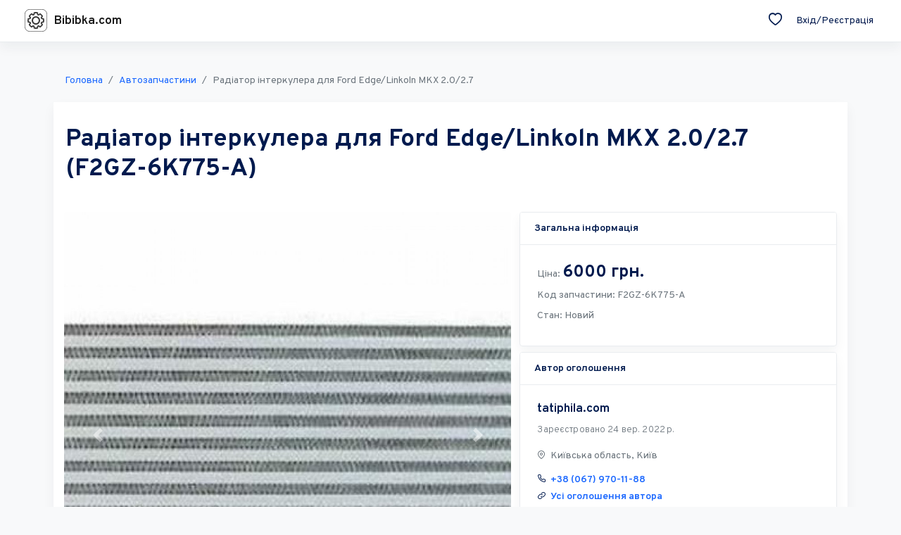

--- FILE ---
content_type: text/html; charset=UTF-8
request_url: https://bibibka.com/offers/radiator-interkulera-dlya-ford-edge-linkoln-mkx-2-0-2-7-f2gz-6k775-a-17agmp
body_size: 9549
content:
<!DOCTYPE html>
<html lang="uk" class="h-100" prefix="og: https://ogp.me/ns#">
<head>
    <meta charset="UTF-8">
    <meta name="viewport" content="width=device-width, initial-scale=1, shrink-to-fit=no">
            <!-- Google Tag Manager -->
        <script>(function(w,d,s,l,i){w[l]=w[l]||[];w[l].push({'gtm.start':
                    new Date().getTime(),event:'gtm.js'});var f=d.getElementsByTagName(s)[0],
                j=d.createElement(s),dl=l!='dataLayer'?'&l='+l:'';j.async=true;j.src=
                'https://www.googletagmanager.com/gtm.js?id='+i+dl;f.parentNode.insertBefore(j,f);
            })(window,document,'script','dataLayer','GTM-PWSXRC8');</script>
        <!-- End Google Tag Manager -->

        <!-- AdSense -->
        <script async src="https://pagead2.googlesyndication.com/pagead/js/adsbygoogle.js?client=ca-pub-7102396974755592"
                crossorigin="anonymous"></script>
        <!-- End AdSense-->
    
        <script type="application/ld+json">{"@context":"https://schema.org","@type":"Offer","description":"Радіатор інтеркулера для Ford Edge/Linkoln MKX 2.0/2.7 USA. Повністью відповідає стандартам DOT/SAE (офіційно продаваемий в США замінник для оригінального номера: F2GZ-6K775-A)","image":"https://i.bibibka.com/files/offer/cxCl0Zbmxs6gX7e44PIYfR-I38E7lvey.jpg","address":"Київська область, Київ","title":"Радіатор інтеркулера для Ford Edge/Linkoln MKX 2.0/2.7","price":6000,"priceCurrency":"UAH","category":"Автозапчастини"}</script>
    <meta property="og:title" content="Радіатор інтеркулера для Ford Edge/Linkoln MKX 2.0/2.7">
<meta property="og:description" content="Радіатор інтеркулера для Ford Edge/Linkoln MKX 2.0/2.7 USA. Повністью відповідає стандартам DOT/SAE (офіційно продаваемий в США замінник для оригінального номера: F2GZ-6K775-A)">
<meta property="og:url" content="https://bibibka.com/offers/radiator-interkulera-dlya-ford-edge-linkoln-mkx-2-0-2-7-f2gz-6k775-a-17agmp">
<meta property="og:image" content="https://i.bibibka.com/files/offer/cxCl0Zbmxs6gX7e44PIYfR-I38E7lvey.jpg">
<meta property="og:image:width" content="300">
<meta property="og:image:height" content="300">
<meta property="og:site_name" content="Bibibka.com">
    <title>Купити Радіатор інтеркулера для Ford Edge/Linkoln MKX 2.0/2.7 F2GZ-6K775-A в Київ на bibibka.com</title>
    <meta name="description" content="Радіатор інтеркулера для Ford Edge/Linkoln MKX 2.0/2.7 USA. Повністью відповідає стандартам DOT/SAE (офіційно продаваемий в США замінник для оригінального номера: F2GZ-6K775-A) | Ford Edge">
<meta name="csrf-param" content="_csrf-frontend">
<meta name="csrf-token" content="8XDCBXn6a0rTxIPloWUumhpNG0QIHi7B2ulfXLQMc4DDCKMyAawJK6D37LLjU0DNYwNII10oG_Kgqi8S5kIqxQ==">

<link href="/assets/2cb9da68/css/elusive-icons.min.css" rel="stylesheet">
<link href="/assets/24967681/css/bootstrap.css" rel="stylesheet">
<link href="/assets/f710d94b/app-1dff5205.css" rel="stylesheet">
<link href="//fonts.googleapis.com/css2?family=Overpass:ital,wght@0,100;0,200;0,300;0,400;0,600;0,700;0,800;0,900;1,100;1,200;1,300;1,400;1,600;1,700;1,800;1,900&amp;display=swap" rel="stylesheet">
<link href="/assets/adecac3f/toastr.min.css" rel="stylesheet"></head>
<body class="horizontal light">
    <!-- Google Tag Manager (noscript) -->
    <noscript><iframe src="ns" height="0" width="0" style="display:none;visibility:hidden"></iframe></noscript>
    <!-- End Google Tag Manager (noscript) -->

<div class="wrapper vh-100">
        <header>
        <nav class="navbar navbar-expand-lg navbar-light bg-white flex-row border-bottom shadow">
            <div class="container-fluid">
                <a class="navbar-brand mx-lg-1 mr-0" href="/">
                    <span>
                        <svg id="logo" class="navbar-brand-img brand-sm" width="32" height="32" viewBox="0 0 141 141" fill="none" xmlns="http://www.w3.org/2000/svg">
                            <rect x="1.5" y="1.5" width="138" height="138" rx="30.5" stroke="#393939" stroke-width="3"/>
                            <mask id="path-2-inside-1_28_77" fill="white">
                                <path d="M121.25 59.3481C121.057 58.5898 120.642 57.9065 120.059 57.3857C119.475 56.865 118.748 56.5306 117.973 56.4256L109.42 55.3013C109.314 55.0082 109.205 54.7165 109.092 54.4263L108.943 54.0763C108.943 54.0763 108.812 53.77 108.598 53.3062L113.856 46.4244C114.332 45.7997 114.611 45.0475 114.658 44.2637C114.704 43.4799 114.517 42.6999 114.119 42.0231C114.031 41.87 111.87 38.2256 107.049 33.3737C102.232 28.5219 98.605 26.3475 98.4562 26.2556C97.7846 25.8546 97.0075 25.666 96.2268 25.7144C95.4461 25.7628 94.6982 26.046 94.0812 26.5269L87.2475 31.8162L86.4863 31.4663C86.3411 31.4048 86.1953 31.345 86.0487 31.2869L85.2612 30.9894L84.15 22.375C84.0501 21.5988 83.7206 20.8701 83.2038 20.2824C82.687 19.6946 82.0064 19.2747 81.2494 19.0763C81.07 19.0369 77.3162 18 70.5 18C63.6838 18 59.2563 19.0412 59.0813 19.085C58.325 19.2842 57.6454 19.7045 57.1294 20.2921C56.6135 20.8798 56.2846 21.6081 56.185 22.3837L55.065 30.9938L54.2119 31.3175L53.8444 31.4706C53.8444 31.4706 53.5425 31.6019 53.0831 31.8206L46.2406 26.5269C45.6231 26.0503 44.8765 25.7705 44.0979 25.7237C43.3193 25.6769 42.5446 25.8652 41.8744 26.2644C41.7212 26.3519 38.0987 28.5263 33.2731 33.3781C28.4606 38.2344 26.295 41.8788 26.2075 42.0275C25.8094 42.7043 25.6218 43.4843 25.6685 44.2681C25.7153 45.0519 25.9943 45.8041 26.47 46.4288L31.7288 53.3062L31.3831 54.0763C31.3306 54.2206 31.2606 54.365 31.2081 54.5137C31.2081 54.5137 31.0856 54.82 30.9063 55.3013L22.3575 56.43C21.5814 56.5342 20.8542 56.8682 20.2695 57.389C19.6848 57.9098 19.2692 58.5936 19.0763 59.3525C19.0325 59.5187 18 63.9725 18 70.8369C18 77.6969 19.0325 81.4769 19.0763 81.6519C19.2716 82.4091 19.6879 83.0911 20.2723 83.6108C20.8567 84.1305 21.5826 84.4644 22.3575 84.57L30.9106 85.6944L31.2344 86.5563L31.3875 86.9237C31.3875 86.9237 31.5187 87.23 31.7331 87.6938L26.4744 94.5756C25.999 95.1996 25.7202 95.951 25.6735 96.7341C25.6267 97.5171 25.8142 98.2964 26.2119 98.9725C26.2994 99.1256 28.465 102.77 33.2819 107.622C38.0987 112.478 41.7256 114.648 41.8788 114.74C43.2525 115.558 44.985 115.449 46.2494 114.469L53.0831 109.179L53.8488 109.529C54.2525 109.698 54.6594 109.858 55.0694 110.011L56.1894 118.616C56.395 120.209 57.5456 121.517 59.09 121.919C59.265 121.963 63.6838 123 70.5 123C77.3162 123 81.0787 121.963 81.2494 121.919C82.0071 121.721 82.6881 121.3 83.2049 120.711C83.7218 120.123 84.0509 119.393 84.15 118.616L85.27 110.006L86.1363 109.678L86.4863 109.529C86.4863 109.529 86.7925 109.398 87.2519 109.179L94.09 114.473C94.7079 114.953 95.4562 115.234 96.2369 115.281C97.0176 115.328 97.7942 115.138 98.465 114.736C98.6138 114.648 102.232 112.469 107.058 107.622C111.874 102.77 114.04 99.1256 114.128 98.9725C114.525 98.2962 114.712 97.517 114.665 96.7341C114.618 95.9512 114.34 95.1999 113.865 94.5756L108.606 87.6938L108.952 86.9237L109.127 86.4863C109.127 86.4863 109.249 86.18 109.429 85.6987L117.977 84.57C118.754 84.4658 119.481 84.1318 120.065 83.611C120.65 83.0902 121.066 82.4064 121.259 81.6475C121.302 81.4769 123 77.36 123 70.5C122.991 63.64 121.294 59.5188 121.25 59.3481V59.3481ZM114.11 77.1412L106.038 78.2044C105.313 78.3003 104.63 78.5975 104.065 79.0623C103.501 79.527 103.078 80.1407 102.844 80.8338C102.385 82.2031 101.856 83.5769 101.856 83.5769C101.659 84.045 101.112 85.27 100.543 86.4425C100.22 87.102 100.087 87.8381 100.158 88.5689C100.229 89.2997 100.502 89.9964 100.946 90.5813L105.907 97.0737C104.944 98.3294 103.501 100.062 101.523 102.052C99.9671 103.628 98.313 105.104 96.5706 106.471L90.1219 101.475C89.5436 101.028 88.8513 100.753 88.1241 100.681C87.3968 100.609 86.664 100.743 86.0094 101.068C84.7319 101.698 83.4019 102.293 83.4019 102.293C83.2313 102.368 81.8269 102.914 80.4356 103.391C79.7437 103.63 79.1322 104.057 78.6699 104.624C78.2077 105.191 77.9131 105.877 77.8194 106.603L76.7694 114.727C74.5783 115.004 72.3716 115.138 70.1631 115.129C67.3631 115.129 65.1231 114.928 63.5656 114.727L62.5112 106.603C62.4175 105.877 62.123 105.191 61.6607 104.624C61.1984 104.057 60.5869 103.63 59.895 103.391C58.5388 102.927 57.1694 102.398 57.1694 102.398C56.2115 101.976 55.2633 101.533 54.3256 101.068C53.6708 100.744 52.9381 100.611 52.2111 100.683C51.4841 100.754 50.7918 101.029 50.2131 101.475L43.7556 106.471C42.5088 105.509 40.7894 104.052 38.8075 102.052C37.2409 100.489 35.7752 98.8275 34.4194 97.0781L39.385 90.5813C39.8306 89.9963 40.1043 89.2988 40.1754 88.5669C40.2465 87.8351 40.1122 87.0979 39.7875 86.4381C39.2056 85.2569 38.6588 84.0275 38.5494 83.7781C38.1735 82.806 37.819 81.8258 37.4862 80.8381C37.2536 80.1443 36.831 79.5297 36.2664 79.0641C35.7018 78.5985 35.0179 78.3006 34.2925 78.2044L26.2163 77.1412C26.015 75.5662 25.8225 73.3175 25.8225 70.5C25.8225 67.6781 26.015 65.425 26.2163 63.8544L34.2925 62.7956C35.0183 62.6985 35.7023 62.3998 36.2668 61.9335C36.8313 61.4672 37.2538 60.8519 37.4862 60.1575C37.9544 58.775 38.4925 57.375 38.4969 57.3531C38.5319 57.2656 39.1444 55.8831 39.7919 54.5575C40.1146 53.8978 40.2474 53.1613 40.1756 52.4304C40.1037 51.6995 39.83 51.003 39.385 50.4187L34.4237 43.9219C35.3862 42.6663 36.83 40.9337 38.8075 38.9387C40.7894 36.9481 42.5087 35.4956 43.76 34.5288L50.2131 39.5163C50.7909 39.9639 51.483 40.2398 52.2103 40.3126C52.9376 40.3853 53.6706 40.2518 54.3256 39.9275C55.5069 39.3456 56.7275 38.79 56.9725 38.6806C57.1212 38.6194 58.5169 38.0812 59.895 37.6087C60.5875 37.37 61.1995 36.9423 61.6618 36.3741C62.1241 35.8059 62.4183 35.1197 62.5112 34.3931L63.5612 26.2687C65.1231 26.0675 67.3675 25.8706 70.1675 25.8706C72.9675 25.8706 75.2075 26.0675 76.765 26.2687L77.8194 34.3931C77.9118 35.1199 78.2059 35.8063 78.6683 36.3746C79.1306 36.9429 79.7428 37.3704 80.4356 37.6087C81.7962 38.0725 83.1744 38.6063 83.1744 38.6063C83.6469 38.8075 84.85 39.3588 86.0094 39.9319C86.6644 40.2562 87.3974 40.3897 88.1247 40.3169C88.852 40.2442 89.5441 39.9682 90.1219 39.5206L96.5706 34.5288C97.8175 35.4913 99.5412 36.9437 101.523 38.9387C103.501 40.9337 104.944 42.6663 105.907 43.9263L100.95 50.4187C100.505 51.0028 100.231 51.6993 100.159 52.4303C100.087 53.1613 100.22 53.8979 100.543 54.5575C101.173 55.8394 101.768 57.1781 101.768 57.1781C101.847 57.3706 102.381 58.775 102.853 60.1619C103.334 61.5794 104.568 62.5988 106.047 62.7956L114.114 63.8544C114.32 65.4294 114.517 67.6781 114.517 70.5C114.517 73.3175 114.32 75.5706 114.114 77.1412H114.11ZM70.5 97.2531C56.0013 97.2531 44.25 85.4275 44.25 70.8369C44.25 56.2462 56.0013 44.4163 70.5 44.4163C84.9987 44.4163 96.75 56.2462 96.75 70.8369C96.75 85.4275 84.9987 97.2531 70.5 97.2531ZM70.5 88.4462C80.1688 88.4462 88 80.5625 88 70.8369C88 61.1112 80.1688 53.2231 70.5 53.2231C60.8312 53.2231 53 61.1112 53 70.8369C53 80.5625 60.8312 88.4462 70.5 88.4462Z"/>
                            </mask>
                            <path d="M121.25 59.3481C121.057 58.5898 120.642 57.9065 120.059 57.3857C119.475 56.865 118.748 56.5306 117.973 56.4256L109.42 55.3013C109.314 55.0082 109.205 54.7165 109.092 54.4263L108.943 54.0763C108.943 54.0763 108.812 53.77 108.598 53.3062L113.856 46.4244C114.332 45.7997 114.611 45.0475 114.658 44.2637C114.704 43.4799 114.517 42.6999 114.119 42.0231C114.031 41.87 111.87 38.2256 107.049 33.3737C102.232 28.5219 98.605 26.3475 98.4562 26.2556C97.7846 25.8546 97.0075 25.666 96.2268 25.7144C95.4461 25.7628 94.6982 26.046 94.0812 26.5269L87.2475 31.8162L86.4863 31.4663C86.3411 31.4048 86.1953 31.345 86.0487 31.2869L85.2612 30.9894L84.15 22.375C84.0501 21.5988 83.7206 20.8701 83.2038 20.2824C82.687 19.6946 82.0064 19.2747 81.2494 19.0763C81.07 19.0369 77.3162 18 70.5 18C63.6838 18 59.2563 19.0412 59.0813 19.085C58.325 19.2842 57.6454 19.7045 57.1294 20.2921C56.6135 20.8798 56.2846 21.6081 56.185 22.3837L55.065 30.9938L54.2119 31.3175L53.8444 31.4706C53.8444 31.4706 53.5425 31.6019 53.0831 31.8206L46.2406 26.5269C45.6231 26.0503 44.8765 25.7705 44.0979 25.7237C43.3193 25.6769 42.5446 25.8652 41.8744 26.2644C41.7212 26.3519 38.0987 28.5263 33.2731 33.3781C28.4606 38.2344 26.295 41.8788 26.2075 42.0275C25.8094 42.7043 25.6218 43.4843 25.6685 44.2681C25.7153 45.0519 25.9943 45.8041 26.47 46.4288L31.7288 53.3062L31.3831 54.0763C31.3306 54.2206 31.2606 54.365 31.2081 54.5137C31.2081 54.5137 31.0856 54.82 30.9063 55.3013L22.3575 56.43C21.5814 56.5342 20.8542 56.8682 20.2695 57.389C19.6848 57.9098 19.2692 58.5936 19.0763 59.3525C19.0325 59.5187 18 63.9725 18 70.8369C18 77.6969 19.0325 81.4769 19.0763 81.6519C19.2716 82.4091 19.6879 83.0911 20.2723 83.6108C20.8567 84.1305 21.5826 84.4644 22.3575 84.57L30.9106 85.6944L31.2344 86.5563L31.3875 86.9237C31.3875 86.9237 31.5187 87.23 31.7331 87.6938L26.4744 94.5756C25.999 95.1996 25.7202 95.951 25.6735 96.7341C25.6267 97.5171 25.8142 98.2964 26.2119 98.9725C26.2994 99.1256 28.465 102.77 33.2819 107.622C38.0987 112.478 41.7256 114.648 41.8788 114.74C43.2525 115.558 44.985 115.449 46.2494 114.469L53.0831 109.179L53.8488 109.529C54.2525 109.698 54.6594 109.858 55.0694 110.011L56.1894 118.616C56.395 120.209 57.5456 121.517 59.09 121.919C59.265 121.963 63.6838 123 70.5 123C77.3162 123 81.0787 121.963 81.2494 121.919C82.0071 121.721 82.6881 121.3 83.2049 120.711C83.7218 120.123 84.0509 119.393 84.15 118.616L85.27 110.006L86.1363 109.678L86.4863 109.529C86.4863 109.529 86.7925 109.398 87.2519 109.179L94.09 114.473C94.7079 114.953 95.4562 115.234 96.2369 115.281C97.0176 115.328 97.7942 115.138 98.465 114.736C98.6138 114.648 102.232 112.469 107.058 107.622C111.874 102.77 114.04 99.1256 114.128 98.9725C114.525 98.2962 114.712 97.517 114.665 96.7341C114.618 95.9512 114.34 95.1999 113.865 94.5756L108.606 87.6938L108.952 86.9237L109.127 86.4863C109.127 86.4863 109.249 86.18 109.429 85.6987L117.977 84.57C118.754 84.4658 119.481 84.1318 120.065 83.611C120.65 83.0902 121.066 82.4064 121.259 81.6475C121.302 81.4769 123 77.36 123 70.5C122.991 63.64 121.294 59.5188 121.25 59.3481V59.3481ZM114.11 77.1412L106.038 78.2044C105.313 78.3003 104.63 78.5975 104.065 79.0623C103.501 79.527 103.078 80.1407 102.844 80.8338C102.385 82.2031 101.856 83.5769 101.856 83.5769C101.659 84.045 101.112 85.27 100.543 86.4425C100.22 87.102 100.087 87.8381 100.158 88.5689C100.229 89.2997 100.502 89.9964 100.946 90.5813L105.907 97.0737C104.944 98.3294 103.501 100.062 101.523 102.052C99.9671 103.628 98.313 105.104 96.5706 106.471L90.1219 101.475C89.5436 101.028 88.8513 100.753 88.1241 100.681C87.3968 100.609 86.664 100.743 86.0094 101.068C84.7319 101.698 83.4019 102.293 83.4019 102.293C83.2313 102.368 81.8269 102.914 80.4356 103.391C79.7437 103.63 79.1322 104.057 78.6699 104.624C78.2077 105.191 77.9131 105.877 77.8194 106.603L76.7694 114.727C74.5783 115.004 72.3716 115.138 70.1631 115.129C67.3631 115.129 65.1231 114.928 63.5656 114.727L62.5112 106.603C62.4175 105.877 62.123 105.191 61.6607 104.624C61.1984 104.057 60.5869 103.63 59.895 103.391C58.5388 102.927 57.1694 102.398 57.1694 102.398C56.2115 101.976 55.2633 101.533 54.3256 101.068C53.6708 100.744 52.9381 100.611 52.2111 100.683C51.4841 100.754 50.7918 101.029 50.2131 101.475L43.7556 106.471C42.5088 105.509 40.7894 104.052 38.8075 102.052C37.2409 100.489 35.7752 98.8275 34.4194 97.0781L39.385 90.5813C39.8306 89.9963 40.1043 89.2988 40.1754 88.5669C40.2465 87.8351 40.1122 87.0979 39.7875 86.4381C39.2056 85.2569 38.6588 84.0275 38.5494 83.7781C38.1735 82.806 37.819 81.8258 37.4862 80.8381C37.2536 80.1443 36.831 79.5297 36.2664 79.0641C35.7018 78.5985 35.0179 78.3006 34.2925 78.2044L26.2163 77.1412C26.015 75.5662 25.8225 73.3175 25.8225 70.5C25.8225 67.6781 26.015 65.425 26.2163 63.8544L34.2925 62.7956C35.0183 62.6985 35.7023 62.3998 36.2668 61.9335C36.8313 61.4672 37.2538 60.8519 37.4862 60.1575C37.9544 58.775 38.4925 57.375 38.4969 57.3531C38.5319 57.2656 39.1444 55.8831 39.7919 54.5575C40.1146 53.8978 40.2474 53.1613 40.1756 52.4304C40.1037 51.6995 39.83 51.003 39.385 50.4187L34.4237 43.9219C35.3862 42.6663 36.83 40.9337 38.8075 38.9387C40.7894 36.9481 42.5087 35.4956 43.76 34.5288L50.2131 39.5163C50.7909 39.9639 51.483 40.2398 52.2103 40.3126C52.9376 40.3853 53.6706 40.2518 54.3256 39.9275C55.5069 39.3456 56.7275 38.79 56.9725 38.6806C57.1212 38.6194 58.5169 38.0812 59.895 37.6087C60.5875 37.37 61.1995 36.9423 61.6618 36.3741C62.1241 35.8059 62.4183 35.1197 62.5112 34.3931L63.5612 26.2687C65.1231 26.0675 67.3675 25.8706 70.1675 25.8706C72.9675 25.8706 75.2075 26.0675 76.765 26.2687L77.8194 34.3931C77.9118 35.1199 78.2059 35.8063 78.6683 36.3746C79.1306 36.9429 79.7428 37.3704 80.4356 37.6087C81.7962 38.0725 83.1744 38.6063 83.1744 38.6063C83.6469 38.8075 84.85 39.3588 86.0094 39.9319C86.6644 40.2562 87.3974 40.3897 88.1247 40.3169C88.852 40.2442 89.5441 39.9682 90.1219 39.5206L96.5706 34.5288C97.8175 35.4913 99.5412 36.9437 101.523 38.9387C103.501 40.9337 104.944 42.6663 105.907 43.9263L100.95 50.4187C100.505 51.0028 100.231 51.6993 100.159 52.4303C100.087 53.1613 100.22 53.8979 100.543 54.5575C101.173 55.8394 101.768 57.1781 101.768 57.1781C101.847 57.3706 102.381 58.775 102.853 60.1619C103.334 61.5794 104.568 62.5988 106.047 62.7956L114.114 63.8544C114.32 65.4294 114.517 67.6781 114.517 70.5C114.517 73.3175 114.32 75.5706 114.114 77.1412H114.11ZM70.5 97.2531C56.0013 97.2531 44.25 85.4275 44.25 70.8369C44.25 56.2462 56.0013 44.4163 70.5 44.4163C84.9987 44.4163 96.75 56.2462 96.75 70.8369C96.75 85.4275 84.9987 97.2531 70.5 97.2531ZM70.5 88.4462C80.1688 88.4462 88 80.5625 88 70.8369C88 61.1112 80.1688 53.2231 70.5 53.2231C60.8312 53.2231 53 61.1112 53 70.8369C53 80.5625 60.8312 88.4462 70.5 88.4462Z" fill="#393939" stroke="#393939" stroke-width="6" mask="url(#path-2-inside-1_28_77)"/>
                        </svg>
                    </span>
                    <span class="navbar-brand__logo-title">
                        Bibibka.com
                    </span>

                </a>

                
                <ul id="w0" class="navbar-nav d-flex flex-row nav"><li class="nav-item"><a class="nav-link" href="/offers/saved"><i class="mr-1 el-lg el el-heart-empty"></i> </a></li>
<li class="nav-item"><a class="nav-link" href="/auth/login">Вхід/Реєстрація</a></li></ul>
            </div>
        </nav>
    </header>
    <main class="main-content">
        <div class="container">
            <div class="row justify-content-center">
                <div class="col-lg-12 col-md-12">
                    <nav aria-label="breadcrumb"><ol id="w1" class="mb-2 breadcrumb"><li class="breadcrumb-item"><a href="/">Головна</a></li>
<li class="breadcrumb-item"><a href="/avtozapchastini">Автозапчастини</a></li>
<li class="breadcrumb-item"><a>Радіатор інтеркулера для Ford Edge/Linkoln MKX 2.0/2.7</a></li>
</ol></nav>                </div>
            </div>
        </div>
        <div class="container">
                <div class="offer-view row justify-content-center">
    <div class="col-lg-12 col-md-12">
        <div class="card-body bg-white shadow p-4">
            <div class="row">
                <h1 class="mb-2 p-2">
                                        Радіатор інтеркулера для Ford Edge/Linkoln MKX 2.0/2.7 (F2GZ-6K775-A)                </h1>
            </div>
            <div class="row mt-4">
                <div class="col-lg-7 col-md-7 col-12 mb-3">
                    <div id="carouselExampleControls" class="carousel slide" data-ride="carousel">
                        <div class="carousel-inner rounded">
                                                                                                <div class="carousel-item active">
                                        <img src="https://i.bibibka.com/files/offer/biggest/_JvF5lx4qUN9p5orZWJSYobk4JeJ0_7I.jpg"
                                            class="d-block w-100"
                                            alt="Купити Радіатор інтеркулера для Ford Edge/Linkoln MKX 2.0/2.7 F2GZ-6K775-A в Київ на bibibka.com 0"
                                        >
                                    </div>
                                                                                    </div>
                        <button class="carousel-control-prev" type="button" data-target="#carouselExampleControls" data-slide="prev">
                            <span class="carousel-control-prev-icon" aria-hidden="true"></span>
                            <span class="sr-only">Previous</span>
                        </button>
                        <button class="carousel-control-next"
                            type="button"
                            data-target="#carouselExampleControls" data-slide="next">
                            <span class="carousel-control-next-icon" aria-hidden="true"></span>
                            <span class="sr-only">Next</span>
                        </button>
                    </div>
                </div>
                <div class="col-lg-5 col-md-5 col-12">
                    <div class="card shadow mb-2">
                        <div class="card-header">
                            <strong class="card-title">
                                Загальна інформація                            </strong>
                        </div>
                        <div class="m-4">
                            <p class="mb-2">
                                <span>Ціна:</span>
                                <span class="h3">6000 грн.</span>
                            </p>
                                                            <p class="mb-2">
                                    <span>Код запчастини:</span>
                                    <span>F2GZ-6K775-A</span>
                                </p>
                                                        <p class="mb-2">
                                <span>Стан:</span>
                                <span>Новий</span>
                            </p>
                        </div>
                    </div>
                    <div class="card shadow mb-2">
                        <div class="card-header">
                            <strong class="card-title">
                                Автор оголошення                            </strong>
                        </div>
                        <div class="m-4">
                            <h5>tatiphila.com</h5>
                            <small>Зареєстровано 24 вер. 2022 р.</small>

                            <p class="mt-3">
                                <span class="fe fe-12 fe-map-pin mr-1"></span>
                                Київська область, Київ                            </p>
                            <h6>
                                <span class="fe fe-12 fe-phone mr-1"></span>
                                <a href="tel:+380679701188"><span class="author-registered"></span>+38 (067) 970-11-88</a>                            </h6>
                            <h6>
                                <span class="fe fe-12 fe-link mr-1"></span>
                                <a href="/sellers/tatiphila-comxxmf"><span class="author-registered"></span>Усі оголошення автора</a>                            </h6>
                        </div>
                    </div>
                                            <div class="accordion w-100 mt-3" id="accordion1">
                                                            <div class="card shadow">
                                    <div class="card-header" id="heading1">
                                        <span class="fe fe-14 fe-truck mr-2"></span>
                                        <a role="button" href="#collapse1" data-toggle="collapse" data-target="#collapse1" aria-expanded="true" aria-controls="collapse1" class="">
                                            <strong>Способи доставки</strong>
                                        </a>
                                    </div>
                                    <div id="collapse1" class="collapse" aria-labelledby="heading1" data-parent="#accordion1" style="">
                                        <div class="card-body">
                                                                                            <div class="delivery-method col-6">Самовивіз</div>
                                                                                            <div class="delivery-method col-6">Нова пошта</div>
                                                                                            <div class="delivery-method col-6">Укрпошта</div>
                                                                                            <div class="delivery-method col-6">Delivery</div>
                                                                                            <div class="delivery-method col-6">Meest</div>
                                                                                    </div>
                                    </div>
                                </div>
                                                                                        <div class="card shadow">
                                    <div class="card-header" id="heading2">
                                        <span class="fe fe-14 fe-credit-card mr-2"></span>
                                        <a role="button" href="#collapse2" data-toggle="collapse" data-target="#collapse2" aria-expanded="false" aria-controls="collapse2" class="collapsed">
                                            <strong>Способи оплати</strong>
                                        </a>
                                    </div>
                                    <div id="collapse2" class="collapse" aria-labelledby="heading2" data-parent="#accordion1" style="">
                                        <div class="card-body">
                                                                                            <div class="alert alert-warning" role="alert">
                                                    <span class="fe fe-alert-triangle fe-16 mr-2"></span>
                                                    Будьте обережні при передоплаті! Адміністрація сайту не несе відповідальності за дії продавця!
                                                </div>
                                            
                                                                                            <div class="delivery-method col-12">Наложений платіж</div>
                                                                                            <div class="delivery-method col-12">Оплата на карту</div>
                                                                                    </div>
                                    </div>
                                </div>
                                                    </div>
                        <div class="row text-center mt-4">
                            <div class="col-12">
                                <button
                                    type="button"
                                    class="btn mb-2 btn-outline-link save-offer "
                                    data-id="226"
                                >
                                    <strong>
                                        <span class="not-saved">
                                            <i class="mr-1 el el-heart-empty"></i>                                             Зберегти                                        </span>
                                        <span class="saved">
                                            <i class="saved mr-1 el el-heart"></i>                                             Видалити із збережених                                        </span>
                                    </strong>
                                </button>
                            </div>
                        </div>
                    
                                    </div>
                <div class="col-12 mb-4 mt-3">
                    <div class="card shadow">
                        <div class="card-body">
                            <ul class="nav nav-tabs mb-3" id="myTab" role="tablist">
                                <li class="nav-item">
                                    <a class="nav-link active" id="description-tab" data-toggle="tab" href="#description" role="tab" aria-selected="true">Опис</a>
                                </li>
                                <li class="nav-item">
                                    <a class="nav-link" id="compatibilities-tab" data-toggle="tab" href="#compatibilities" role="tab" aria-selected="false">Сумісність</a>
                                </li>

                            </ul>
                            <div class="tab-content" id="myTabContent">
                                <div class="tab-pane fade active show" id="description" role="tabpanel">
                                    Радіатор інтеркулера для Ford Edge/Linkoln MKX 2.0/2.7 USA. Повністью відповідає стандартам DOT/SAE (офіційно продаваемий в США замінник для оригінального номера: F2GZ-6K775-A)                                </div>
                                <div class="tab-pane fade" id="compatibilities" role="tabpanel">
                                                                            <div class="offer-details-block offer-compatibilities">
                                            <div class="offer-compatibility-items">
                                                                                                    <div class="offer-compatibility-item p-2 border-bottom">
                                                        <div class="row m-0 align-items-center">
                                                            <div class="col-md-6 col-6">
                                                                Ford Edge                                                            </div>
                                                            <div class="col-md-6 col-6 align-content-center d">
                                                                <a class="d-block text-center" href="/car/ford?model_sn=ford-edge">Переглянути оголошення</a>                                                            </div>
                                                        </div>
                                                    </div>
                                                                                            </div>
                                        </div>
                                                                    </div>
                            </div>
                        </div>
                    </div>
                </div>
            </div>
            <div class="row text-center">
                <div class="col-4">
                    <small>ID: 226</small>
                </div>
                <div class="col-4">
                    <small>Переглядів: 308</small>
                </div>
                <div class="col-4">
                    <small>Опубліковано 26 вер. 2022 р.</small>
                </div>
            </div>

                            <div class="row pt-4">
                    <div class="col-12">
                        <script async src="https://pagead2.googlesyndication.com/pagead/js/adsbygoogle.js?client=ca-pub-7102396974755592"
                            crossorigin="anonymous"></script>
                        <!-- Для сторінки оголошення (після заголовку "Інші оголошення") -->
                        <ins class="adsbygoogle"
                            style="display:block"
                            data-ad-client="ca-pub-7102396974755592"
                            data-ad-slot="2831640292"
                            data-ad-format="auto"
                            data-full-width-responsive="true"></ins>
                        <script>
                            (adsbygoogle = window.adsbygoogle || []).push({});
                        </script>
                    </div>
                </div>
            
                            <div class="row pt-4">
                    <div class="col-md-12">
                        <h5>
                            Інші голошення автора                        </h5>
                        <div class="col-12 author-offers-slider">
                                                            <div class="card m-1">
    <div class="card-body-index">
        <a href="/offers/korpus-povitryanogo-filtra-v-zbori-ford-edge-2-0-2019-k2gz-9600-a-k2gz-9600-a-9weyck" class="card-link">

                            <img class="card-image"
                    src="https://i.bibibka.com/files/offer/smallest/1C1Yam--Iquk2m-psWJPssiTYpxvhRQ4.jpg"
                    alt="Корпус повітряного фільтра в зборі Ford Edge 2,0 2019+ K2GZ 9600-A"
                >
                        <h3 class="h5 mt-4 mb-1">Корпус повітряного фільтра в зборі...</h3>
        </a>
        <div class="row mt-4 mb-0 text-center">
            <div class="col-12">
                <p class="text-muted price-custom">
                    <strong>5000 грн.</strong>
                </p>
            </div>
            <div class="col-12">
                <p class="text-muted">Київська область, Київ</p>
            </div>
        </div>
    </div> <!-- .card-body -->
</div> <!-- .card -->
                                                            <div class="card m-1">
    <div class="card-body-index">
        <a href="/offers/dempfer-upovilnyuyuchiy-ruh-rechovogo-yashchika-ford-edge-2015-2018-ft4z-5806200-c-sgfv6p" class="card-link">

                            <img class="card-image"
                    src="https://i.bibibka.com/files/offer/smallest/d8FYk_6GOriP96PPGoCzUmgYFkAZMiZv.jpg"
                    alt="Демпфер, уповільнюючий рух речового ящика Ford Edge 2015-2018"
                >
                        <h3 class="h5 mt-4 mb-1">Демпфер, уповільнюючий рух речового...</h3>
        </a>
        <div class="row mt-4 mb-0 text-center">
            <div class="col-12">
                <p class="text-muted price-custom">
                    <strong>500 грн.</strong>
                </p>
            </div>
            <div class="col-12">
                <p class="text-muted">Київська область, Київ</p>
            </div>
        </div>
    </div> <!-- .card-body -->
</div> <!-- .card -->
                                                            <div class="card m-1">
    <div class="card-body-index">
        <a href="/offers/shtatne-kriplennya-perednoji-kameri-ford-edge-2015-2018-ft4z-19h421-a-ft4z-19h421-a-tmr3nt" class="card-link">

                            <img class="card-image"
                    src="https://i.bibibka.com/files/offer/smallest/QymJWxlEhvFUU2jO7MtWz1NxN_ZlzbuB.jpg"
                    alt="Штатне кріплення передньої камери Ford Edge 2015-2018  FT4Z 19H421-A"
                >
                        <h3 class="h5 mt-4 mb-1">Штатне кріплення передньої камери F...</h3>
        </a>
        <div class="row mt-4 mb-0 text-center">
            <div class="col-12">
                <p class="text-muted price-custom">
                    <strong>500 грн.</strong>
                </p>
            </div>
            <div class="col-12">
                <p class="text-muted">Київська область, Київ</p>
            </div>
        </div>
    </div> <!-- .card-body -->
</div> <!-- .card -->
                                                            <div class="card m-1">
    <div class="card-body-index">
        <a href="/offers/zaglushka-pilnik-fari-ford-edge-2015-2018-original-nomer-4s4x-13n168-aa-4s4z13n019aa-9knner" class="card-link">

                            <img class="card-image"
                    src="https://i.bibibka.com/files/offer/smallest/oY3jdMLklTC-Y6RsajRPMGCThCsIaC2-.jpg"
                    alt="Заглушка (пильник) фари Ford Edge 2015-2018  Оригінал,  номер: 4S4X 13N168-AA"
                >
                        <h3 class="h5 mt-4 mb-1">Заглушка (пильник) фари Ford Edge 2...</h3>
        </a>
        <div class="row mt-4 mb-0 text-center">
            <div class="col-12">
                <p class="text-muted price-custom">
                    <strong>350 грн.</strong>
                </p>
            </div>
            <div class="col-12">
                <p class="text-muted">Київська область, Київ</p>
            </div>
        </div>
    </div> <!-- .card-body -->
</div> <!-- .card -->
                                                            <div class="card m-1">
    <div class="card-body-index">
        <a href="/offers/vilka-z-yednannya-zhalyuzi-ford-edge-2015-2018-ft4z-8472-a-ft4z-8472-a-fjk4cu" class="card-link">

                            <img class="card-image"
                    src="https://i.bibibka.com/files/offer/smallest/aGdO7xDpgaOX-57pXUkEYn2TI-CqyQja.jpg"
                    alt="Вилка з'єднання жалюзі Ford Edge 2015-2018 FT4Z 8472-A"
                >
                        <h3 class="h5 mt-4 mb-1">Вилка з'єднання жалюзі Ford Edge 20...</h3>
        </a>
        <div class="row mt-4 mb-0 text-center">
            <div class="col-12">
                <p class="text-muted price-custom">
                    <strong>20 грн.</strong>
                </p>
            </div>
            <div class="col-12">
                <p class="text-muted">Київська область, Київ</p>
            </div>
        </div>
    </div> <!-- .card-body -->
</div> <!-- .card -->
                                                            <div class="card m-1">
    <div class="card-body-index">
        <a href="/offers/zaglushka-lyuk-buksirovochnogo-kryuka-perednogo-bampera-ford-edge-2015-2018-ft4z17e811-abptm-ft7b-17f011-abw-1939695-9j7gj9" class="card-link">

                            <img class="card-image"
                    src="https://i.bibibka.com/files/offer/smallest/BNQccawY3qzM2aTzzwifBNqUtDMmSNSW.jpg"
                    alt="Заглушка (люк) буксировочного крюка переднього бампера Ford Edge 2015-2018"
                >
                        <h3 class="h5 mt-4 mb-1">Заглушка (люк) буксировочного крюка...</h3>
        </a>
        <div class="row mt-4 mb-0 text-center">
            <div class="col-12">
                <p class="text-muted price-custom">
                    <strong>350 грн.</strong>
                </p>
            </div>
            <div class="col-12">
                <p class="text-muted">Київська область, Київ</p>
            </div>
        </div>
    </div> <!-- .card-body -->
</div> <!-- .card -->
                                                            <div class="card m-1">
    <div class="card-body-index">
        <a href="/offers/nizhnya-vstavka-bampera-ford-edge-sport-2015-2018-ft4z-17b968-ca-ft4z-17e811-ca-ft4z-17b968-ca-ft4z-17e811-ca-xrrhr5" class="card-link">

                            <img class="card-image"
                    src="https://i.bibibka.com/files/offer/smallest/WzndZaQ0boODT6ykhkMfc-V348rhd5Si.jpg"
                    alt="Нижня вставка бампера Ford Edge Sport 2015-2018 FT4Z 17B968-CA/FT4Z 17E811-CA"
                >
                        <h3 class="h5 mt-4 mb-1">Нижня вставка бампера Ford Edge Spo...</h3>
        </a>
        <div class="row mt-4 mb-0 text-center">
            <div class="col-12">
                <p class="text-muted price-custom">
                    <strong>400 грн.</strong>
                </p>
            </div>
            <div class="col-12">
                <p class="text-muted">Київська область, Київ</p>
            </div>
        </div>
    </div> <!-- .card-body -->
</div> <!-- .card -->
                                                            <div class="card m-1">
    <div class="card-body-index">
        <a href="/offers/nakladka-krila-ford-edge-sport-st-line-2015-2022-prava-liva-ft4z-5810176-dd-ft4z-5810176-dd-d69vsu" class="card-link">

                            <img class="card-image"
                    src="https://i.bibibka.com/files/offer/smallest/uGUJoxKIxIj2HFZhXO2pRuJXUliRVc1_.jpg"
                    alt="Накладка крила Ford Edge Sport/ST-Line 2015-2022 права/ліва   FT4Z 5810176-DD"
                >
                        <h3 class="h5 mt-4 mb-1">Накладка крила Ford Edge Sport/ST-L...</h3>
        </a>
        <div class="row mt-4 mb-0 text-center">
            <div class="col-12">
                <p class="text-muted price-custom">
                    <strong>800 грн.</strong>
                </p>
            </div>
            <div class="col-12">
                <p class="text-muted">Київська область, Київ</p>
            </div>
        </div>
    </div> <!-- .card-body -->
</div> <!-- .card -->
                                                            <div class="card m-1">
    <div class="card-body-index">
        <a href="/offers/nizhnya-vtulka-radiatora-ford-edge-fusion-mondeo-linsoln-mkz-mk-cv6z-8124-a-zdjpff" class="card-link">

                            <img class="card-image"
                    src="https://i.bibibka.com/files/offer/smallest/DBIwIqYNLhx4zk5-PlVBjQDKL5S4TacL.jpg"
                    alt="Нижня втулка радіатора Ford/Edge/Fusion/Mondeo Linсoln MKZ/MK"
                >
                        <h3 class="h5 mt-4 mb-1">Нижня втулка радіатора Ford/Edge/Fu...</h3>
        </a>
        <div class="row mt-4 mb-0 text-center">
            <div class="col-12">
                <p class="text-muted price-custom">
                    <strong>300 грн.</strong>
                </p>
            </div>
            <div class="col-12">
                <p class="text-muted">Київська область, Київ</p>
            </div>
        </div>
    </div> <!-- .card-body -->
</div> <!-- .card -->
                                                            <div class="card m-1">
    <div class="card-body-index">
        <a href="/offers/verhniy-fiksator-radiatora-ford-edge-fusion-mondeo-f2gz8a193a-f2gz8a193a-mmphsf" class="card-link">

                            <img class="card-image"
                    src="https://i.bibibka.com/files/offer/smallest/zcLTK5YSdIi78jiTwVuhu1_htLNwJfym.jpg"
                    alt="Верхній фіксатор радіатора Ford Edge/Fusion/Mondeo F2GZ8A193A"
                >
                        <h3 class="h5 mt-4 mb-1">Верхній фіксатор радіатора Ford Edg...</h3>
        </a>
        <div class="row mt-4 mb-0 text-center">
            <div class="col-12">
                <p class="text-muted price-custom">
                    <strong>300 грн.</strong>
                </p>
            </div>
            <div class="col-12">
                <p class="text-muted">Київська область, Київ</p>
            </div>
        </div>
    </div> <!-- .card-body -->
</div> <!-- .card -->
                                                    </div>
                    </div>
                </div>
            
                    </div>
    </div>
</div>
        </div>
    </main>
    <footer class="mb-1">
        <div class="col-12 text-center mb-5 pb-3">
            <p>Bibibka.com - дошка оголошень автозапчастин. © 2026</p>
            <p>Технічна підтримка: www.bibibka.com@gmail.com<br/>
        </div>
    </footer>
    </div>


<script src="/assets/58fa0602/jquery.js"></script>
<script src="/assets/d784e764/yii.js"></script>
<script src="/assets/24967681/js/bootstrap.bundle.js"></script>
<script src="/assets/f710d94b/app-1dff5205.js"></script>
<script src="/assets/adecac3f/toastr.min.js"></script></body>
</html>


--- FILE ---
content_type: text/html; charset=utf-8
request_url: https://www.google.com/recaptcha/api2/aframe
body_size: 251
content:
<!DOCTYPE HTML><html><head><meta http-equiv="content-type" content="text/html; charset=UTF-8"></head><body><script nonce="yKJOyvOPPFTMbB7pVVySBA">/** Anti-fraud and anti-abuse applications only. See google.com/recaptcha */ try{var clients={'sodar':'https://pagead2.googlesyndication.com/pagead/sodar?'};window.addEventListener("message",function(a){try{if(a.source===window.parent){var b=JSON.parse(a.data);var c=clients[b['id']];if(c){var d=document.createElement('img');d.src=c+b['params']+'&rc='+(localStorage.getItem("rc::a")?sessionStorage.getItem("rc::b"):"");window.document.body.appendChild(d);sessionStorage.setItem("rc::e",parseInt(sessionStorage.getItem("rc::e")||0)+1);localStorage.setItem("rc::h",'1769004598672');}}}catch(b){}});window.parent.postMessage("_grecaptcha_ready", "*");}catch(b){}</script></body></html>

--- FILE ---
content_type: text/css
request_url: https://bibibka.com/assets/f710d94b/app-1dff5205.css
body_size: 75708
content:
/*!************************************************************************************************************************************************************************************************!*\
  !*** css ./node_modules/css-loader/dist/cjs.js!./node_modules/resolve-url-loader/index.js!./node_modules/sass-loader/dist/cjs.js??ruleSet[1].rules[0].use[4]!./webpack/frontend/scss/app.scss ***!
  \************************************************************************************************************************************************************************************************/
@charset "UTF-8";
/*!
 * Bootstrap v4.6.2 (https://getbootstrap.com/)
 * Copyright 2011-2022 The Bootstrap Authors
 * Copyright 2011-2022 Twitter, Inc.
 * Licensed under MIT (https://github.com/twbs/bootstrap/blob/main/LICENSE)
 */
:root {
  --blue: #007bff;
  --indigo: #6610f2;
  --purple: #6f42c1;
  --pink: #e83e8c;
  --red: #dc3545;
  --orange: #fd7e14;
  --yellow: #ffc107;
  --green: #28a745;
  --teal: #20c997;
  --cyan: #17a2b8;
  --white: #fff;
  --gray: #6c757d;
  --gray-dark: #343a40;
  --primary: #007bff;
  --secondary: #6c757d;
  --success: #28a745;
  --info: #17a2b8;
  --warning: #ffc107;
  --danger: #dc3545;
  --light: #f8f9fa;
  --dark: #343a40;
  --breakpoint-xs: 0;
  --breakpoint-sm: 576px;
  --breakpoint-md: 768px;
  --breakpoint-lg: 992px;
  --breakpoint-xl: 1200px;
  --font-family-sans-serif: -apple-system, BlinkMacSystemFont, "Segoe UI", Roboto, "Helvetica Neue", Arial, "Noto Sans", "Liberation Sans", sans-serif, "Apple Color Emoji", "Segoe UI Emoji", "Segoe UI Symbol", "Noto Color Emoji";
  --font-family-monospace: SFMono-Regular, Menlo, Monaco, Consolas, "Liberation Mono", "Courier New", monospace;
}

*,
*::before,
*::after {
  box-sizing: border-box;
}

html {
  font-family: sans-serif;
  line-height: 1.15;
  -webkit-text-size-adjust: 100%;
  -webkit-tap-highlight-color: rgba(0, 0, 0, 0);
}

article, aside, figcaption, figure, footer, header, hgroup, main, nav, section {
  display: block;
}

body {
  margin: 0;
  font-family: -apple-system, BlinkMacSystemFont, "Segoe UI", Roboto, "Helvetica Neue", Arial, "Noto Sans", "Liberation Sans", sans-serif, "Apple Color Emoji", "Segoe UI Emoji", "Segoe UI Symbol", "Noto Color Emoji";
  font-size: 1rem;
  font-weight: 400;
  line-height: 1.5;
  color: #212529;
  text-align: left;
  background-color: #fff;
}

[tabindex="-1"]:focus:not(:focus-visible) {
  outline: 0 !important;
}

hr {
  box-sizing: content-box;
  height: 0;
  overflow: visible;
}

h1, h2, h3, h4, h5, h6 {
  margin-top: 0;
  margin-bottom: 0.5rem;
}

p {
  margin-top: 0;
  margin-bottom: 1rem;
}

abbr[title],
abbr[data-original-title] {
  text-decoration: underline;
  text-decoration: underline dotted;
  cursor: help;
  border-bottom: 0;
  text-decoration-skip-ink: none;
}

address {
  margin-bottom: 1rem;
  font-style: normal;
  line-height: inherit;
}

ol,
ul,
dl {
  margin-top: 0;
  margin-bottom: 1rem;
}

ol ol,
ul ul,
ol ul,
ul ol {
  margin-bottom: 0;
}

dt {
  font-weight: 700;
}

dd {
  margin-bottom: 0.5rem;
  margin-left: 0;
}

blockquote {
  margin: 0 0 1rem;
}

b,
strong {
  font-weight: bolder;
}

small {
  font-size: 80%;
}

sub,
sup {
  position: relative;
  font-size: 75%;
  line-height: 0;
  vertical-align: baseline;
}

sub {
  bottom: -0.25em;
}

sup {
  top: -0.5em;
}

a {
  color: #007bff;
  text-decoration: none;
  background-color: transparent;
}
a:hover {
  color: rgb(0, 86.1, 178.5);
  text-decoration: underline;
}

a:not([href]):not([class]) {
  color: inherit;
  text-decoration: none;
}
a:not([href]):not([class]):hover {
  color: inherit;
  text-decoration: none;
}

pre,
code,
kbd,
samp {
  font-family: SFMono-Regular, Menlo, Monaco, Consolas, "Liberation Mono", "Courier New", monospace;
  font-size: 1em;
}

pre {
  margin-top: 0;
  margin-bottom: 1rem;
  overflow: auto;
  -ms-overflow-style: scrollbar;
}

figure {
  margin: 0 0 1rem;
}

img {
  vertical-align: middle;
  border-style: none;
}

svg {
  overflow: hidden;
  vertical-align: middle;
}

table {
  border-collapse: collapse;
}

caption {
  padding-top: 0.75rem;
  padding-bottom: 0.75rem;
  color: #6c757d;
  text-align: left;
  caption-side: bottom;
}

th {
  text-align: inherit;
  text-align: -webkit-match-parent;
}

label {
  display: inline-block;
  margin-bottom: 0.5rem;
}

button {
  border-radius: 0;
}

button:focus:not(:focus-visible) {
  outline: 0;
}

input,
button,
select,
optgroup,
textarea {
  margin: 0;
  font-family: inherit;
  font-size: inherit;
  line-height: inherit;
}

button,
input {
  overflow: visible;
}

button,
select {
  text-transform: none;
}

[role=button] {
  cursor: pointer;
}

select {
  word-wrap: normal;
}

button,
[type=button],
[type=reset],
[type=submit] {
  -webkit-appearance: button;
}

button:not(:disabled),
[type=button]:not(:disabled),
[type=reset]:not(:disabled),
[type=submit]:not(:disabled) {
  cursor: pointer;
}

button::-moz-focus-inner,
[type=button]::-moz-focus-inner,
[type=reset]::-moz-focus-inner,
[type=submit]::-moz-focus-inner {
  padding: 0;
  border-style: none;
}

input[type=radio],
input[type=checkbox] {
  box-sizing: border-box;
  padding: 0;
}

textarea {
  overflow: auto;
  resize: vertical;
}

fieldset {
  min-width: 0;
  padding: 0;
  margin: 0;
  border: 0;
}

legend {
  display: block;
  width: 100%;
  max-width: 100%;
  padding: 0;
  margin-bottom: 0.5rem;
  font-size: 1.5rem;
  line-height: inherit;
  color: inherit;
  white-space: normal;
}

progress {
  vertical-align: baseline;
}

[type=number]::-webkit-inner-spin-button,
[type=number]::-webkit-outer-spin-button {
  height: auto;
}

[type=search] {
  outline-offset: -2px;
  -webkit-appearance: none;
}

[type=search]::-webkit-search-decoration {
  -webkit-appearance: none;
}

::-webkit-file-upload-button {
  font: inherit;
  -webkit-appearance: button;
}

output {
  display: inline-block;
}

summary {
  display: list-item;
  cursor: pointer;
}

template {
  display: none;
}

[hidden] {
  display: none !important;
}

h1, h2, h3, h4, h5, h6,
.h1, .h2, .h3, .h4, .h5, .h6 {
  margin-bottom: 0.5rem;
  font-weight: 500;
  line-height: 1.2;
}

h1, .h1 {
  font-size: 2.5rem;
}

h2, .h2 {
  font-size: 2rem;
}

h3, .h3 {
  font-size: 1.75rem;
}

h4, .h4 {
  font-size: 1.5rem;
}

h5, .h5 {
  font-size: 1.25rem;
}

h6, .h6 {
  font-size: 1rem;
}

.lead {
  font-size: 1.25rem;
  font-weight: 300;
}

.display-1 {
  font-size: 6rem;
  font-weight: 300;
  line-height: 1.2;
}

.display-2 {
  font-size: 5.5rem;
  font-weight: 300;
  line-height: 1.2;
}

.display-3 {
  font-size: 4.5rem;
  font-weight: 300;
  line-height: 1.2;
}

.display-4 {
  font-size: 3.5rem;
  font-weight: 300;
  line-height: 1.2;
}

hr {
  margin-top: 1rem;
  margin-bottom: 1rem;
  border: 0;
  border-top: 1px solid rgba(0, 0, 0, 0.1);
}

small,
.small {
  font-size: 0.875em;
  font-weight: 400;
}

mark,
.mark {
  padding: 0.2em;
  background-color: #fcf8e3;
}

.list-unstyled {
  padding-left: 0;
  list-style: none;
}

.list-inline {
  padding-left: 0;
  list-style: none;
}

.list-inline-item {
  display: inline-block;
}
.list-inline-item:not(:last-child) {
  margin-right: 0.5rem;
}

.initialism {
  font-size: 90%;
  text-transform: uppercase;
}

.blockquote {
  margin-bottom: 1rem;
  font-size: 1.25rem;
}

.blockquote-footer {
  display: block;
  font-size: 0.875em;
  color: #6c757d;
}
.blockquote-footer::before {
  content: "— ";
}

.img-fluid {
  max-width: 100%;
  height: auto;
}

.img-thumbnail {
  padding: 0.25rem;
  background-color: #fff;
  border: 1px solid #dee2e6;
  border-radius: 0.25rem;
  max-width: 100%;
  height: auto;
}

.figure {
  display: inline-block;
}

.figure-img {
  margin-bottom: 0.5rem;
  line-height: 1;
}

.figure-caption {
  font-size: 90%;
  color: #6c757d;
}

code {
  font-size: 87.5%;
  color: #e83e8c;
  word-wrap: break-word;
}
a > code {
  color: inherit;
}

kbd {
  padding: 0.2rem 0.4rem;
  font-size: 87.5%;
  color: #fff;
  background-color: #212529;
  border-radius: 0.2rem;
}
kbd kbd {
  padding: 0;
  font-size: 100%;
  font-weight: 700;
}

pre {
  display: block;
  font-size: 87.5%;
  color: #212529;
}
pre code {
  font-size: inherit;
  color: inherit;
  word-break: normal;
}

.pre-scrollable {
  max-height: 340px;
  overflow-y: scroll;
}

.container,
.container-fluid,
.container-xl,
.container-lg,
.container-md,
.container-sm {
  width: 100%;
  padding-right: 15px;
  padding-left: 15px;
  margin-right: auto;
  margin-left: auto;
}

@media (min-width: 576px) {
  .container-sm, .container {
    max-width: 540px;
  }
}
@media (min-width: 768px) {
  .container-md, .container-sm, .container {
    max-width: 720px;
  }
}
@media (min-width: 992px) {
  .container-lg, .container-md, .container-sm, .container {
    max-width: 960px;
  }
}
@media (min-width: 1200px) {
  .container-xl, .container-lg, .container-md, .container-sm, .container {
    max-width: 1140px;
  }
}
.row {
  display: flex;
  flex-wrap: wrap;
  margin-right: -15px;
  margin-left: -15px;
}

.no-gutters {
  margin-right: 0;
  margin-left: 0;
}
.no-gutters > .col,
.no-gutters > [class*=col-] {
  padding-right: 0;
  padding-left: 0;
}

.col-xl,
.col-xl-auto, .col-xl-12, .col-xl-11, .col-xl-10, .col-xl-9, .col-xl-8, .col-xl-7, .col-xl-6, .col-xl-5, .col-xl-4, .col-xl-3, .col-xl-2, .col-xl-1, .col-lg,
.col-lg-auto, .col-lg-12, .col-lg-11, .col-lg-10, .col-lg-9, .col-lg-8, .col-lg-7, .col-lg-6, .col-lg-5, .col-lg-4, .col-lg-3, .col-lg-2, .col-lg-1, .col-md,
.col-md-auto, .col-md-12, .col-md-11, .col-md-10, .col-md-9, .col-md-8, .col-md-7, .col-md-6, .col-md-5, .col-md-4, .col-md-3, .col-md-2, .col-md-1, .col-sm,
.col-sm-auto, .col-sm-12, .col-sm-11, .col-sm-10, .col-sm-9, .col-sm-8, .col-sm-7, .col-sm-6, .col-sm-5, .col-sm-4, .col-sm-3, .col-sm-2, .col-sm-1, .col,
.col-auto, .col-12, .col-11, .col-10, .col-9, .col-8, .col-7, .col-6, .col-5, .col-4, .col-3, .col-2, .col-1 {
  position: relative;
  width: 100%;
  padding-right: 15px;
  padding-left: 15px;
}

.col {
  flex-basis: 0;
  flex-grow: 1;
  max-width: 100%;
}

.row-cols-1 > * {
  flex: 0 0 100%;
  max-width: 100%;
}

.row-cols-2 > * {
  flex: 0 0 50%;
  max-width: 50%;
}

.row-cols-3 > * {
  flex: 0 0 33.3333333333%;
  max-width: 33.3333333333%;
}

.row-cols-4 > * {
  flex: 0 0 25%;
  max-width: 25%;
}

.row-cols-5 > * {
  flex: 0 0 20%;
  max-width: 20%;
}

.row-cols-6 > * {
  flex: 0 0 16.6666666667%;
  max-width: 16.6666666667%;
}

.col-auto {
  flex: 0 0 auto;
  width: auto;
  max-width: 100%;
}

.col-1 {
  flex: 0 0 8.33333333%;
  max-width: 8.33333333%;
}

.col-2 {
  flex: 0 0 16.66666667%;
  max-width: 16.66666667%;
}

.col-3 {
  flex: 0 0 25%;
  max-width: 25%;
}

.col-4 {
  flex: 0 0 33.33333333%;
  max-width: 33.33333333%;
}

.col-5 {
  flex: 0 0 41.66666667%;
  max-width: 41.66666667%;
}

.col-6 {
  flex: 0 0 50%;
  max-width: 50%;
}

.col-7 {
  flex: 0 0 58.33333333%;
  max-width: 58.33333333%;
}

.col-8 {
  flex: 0 0 66.66666667%;
  max-width: 66.66666667%;
}

.col-9 {
  flex: 0 0 75%;
  max-width: 75%;
}

.col-10 {
  flex: 0 0 83.33333333%;
  max-width: 83.33333333%;
}

.col-11 {
  flex: 0 0 91.66666667%;
  max-width: 91.66666667%;
}

.col-12 {
  flex: 0 0 100%;
  max-width: 100%;
}

.order-first {
  order: -1;
}

.order-last {
  order: 13;
}

.order-0 {
  order: 0;
}

.order-1 {
  order: 1;
}

.order-2 {
  order: 2;
}

.order-3 {
  order: 3;
}

.order-4 {
  order: 4;
}

.order-5 {
  order: 5;
}

.order-6 {
  order: 6;
}

.order-7 {
  order: 7;
}

.order-8 {
  order: 8;
}

.order-9 {
  order: 9;
}

.order-10 {
  order: 10;
}

.order-11 {
  order: 11;
}

.order-12 {
  order: 12;
}

.offset-1 {
  margin-left: 8.33333333%;
}

.offset-2 {
  margin-left: 16.66666667%;
}

.offset-3 {
  margin-left: 25%;
}

.offset-4 {
  margin-left: 33.33333333%;
}

.offset-5 {
  margin-left: 41.66666667%;
}

.offset-6 {
  margin-left: 50%;
}

.offset-7 {
  margin-left: 58.33333333%;
}

.offset-8 {
  margin-left: 66.66666667%;
}

.offset-9 {
  margin-left: 75%;
}

.offset-10 {
  margin-left: 83.33333333%;
}

.offset-11 {
  margin-left: 91.66666667%;
}

@media (min-width: 576px) {
  .col-sm {
    flex-basis: 0;
    flex-grow: 1;
    max-width: 100%;
  }
  .row-cols-sm-1 > * {
    flex: 0 0 100%;
    max-width: 100%;
  }
  .row-cols-sm-2 > * {
    flex: 0 0 50%;
    max-width: 50%;
  }
  .row-cols-sm-3 > * {
    flex: 0 0 33.3333333333%;
    max-width: 33.3333333333%;
  }
  .row-cols-sm-4 > * {
    flex: 0 0 25%;
    max-width: 25%;
  }
  .row-cols-sm-5 > * {
    flex: 0 0 20%;
    max-width: 20%;
  }
  .row-cols-sm-6 > * {
    flex: 0 0 16.6666666667%;
    max-width: 16.6666666667%;
  }
  .col-sm-auto {
    flex: 0 0 auto;
    width: auto;
    max-width: 100%;
  }
  .col-sm-1 {
    flex: 0 0 8.33333333%;
    max-width: 8.33333333%;
  }
  .col-sm-2 {
    flex: 0 0 16.66666667%;
    max-width: 16.66666667%;
  }
  .col-sm-3 {
    flex: 0 0 25%;
    max-width: 25%;
  }
  .col-sm-4 {
    flex: 0 0 33.33333333%;
    max-width: 33.33333333%;
  }
  .col-sm-5 {
    flex: 0 0 41.66666667%;
    max-width: 41.66666667%;
  }
  .col-sm-6 {
    flex: 0 0 50%;
    max-width: 50%;
  }
  .col-sm-7 {
    flex: 0 0 58.33333333%;
    max-width: 58.33333333%;
  }
  .col-sm-8 {
    flex: 0 0 66.66666667%;
    max-width: 66.66666667%;
  }
  .col-sm-9 {
    flex: 0 0 75%;
    max-width: 75%;
  }
  .col-sm-10 {
    flex: 0 0 83.33333333%;
    max-width: 83.33333333%;
  }
  .col-sm-11 {
    flex: 0 0 91.66666667%;
    max-width: 91.66666667%;
  }
  .col-sm-12 {
    flex: 0 0 100%;
    max-width: 100%;
  }
  .order-sm-first {
    order: -1;
  }
  .order-sm-last {
    order: 13;
  }
  .order-sm-0 {
    order: 0;
  }
  .order-sm-1 {
    order: 1;
  }
  .order-sm-2 {
    order: 2;
  }
  .order-sm-3 {
    order: 3;
  }
  .order-sm-4 {
    order: 4;
  }
  .order-sm-5 {
    order: 5;
  }
  .order-sm-6 {
    order: 6;
  }
  .order-sm-7 {
    order: 7;
  }
  .order-sm-8 {
    order: 8;
  }
  .order-sm-9 {
    order: 9;
  }
  .order-sm-10 {
    order: 10;
  }
  .order-sm-11 {
    order: 11;
  }
  .order-sm-12 {
    order: 12;
  }
  .offset-sm-0 {
    margin-left: 0;
  }
  .offset-sm-1 {
    margin-left: 8.33333333%;
  }
  .offset-sm-2 {
    margin-left: 16.66666667%;
  }
  .offset-sm-3 {
    margin-left: 25%;
  }
  .offset-sm-4 {
    margin-left: 33.33333333%;
  }
  .offset-sm-5 {
    margin-left: 41.66666667%;
  }
  .offset-sm-6 {
    margin-left: 50%;
  }
  .offset-sm-7 {
    margin-left: 58.33333333%;
  }
  .offset-sm-8 {
    margin-left: 66.66666667%;
  }
  .offset-sm-9 {
    margin-left: 75%;
  }
  .offset-sm-10 {
    margin-left: 83.33333333%;
  }
  .offset-sm-11 {
    margin-left: 91.66666667%;
  }
}
@media (min-width: 768px) {
  .col-md {
    flex-basis: 0;
    flex-grow: 1;
    max-width: 100%;
  }
  .row-cols-md-1 > * {
    flex: 0 0 100%;
    max-width: 100%;
  }
  .row-cols-md-2 > * {
    flex: 0 0 50%;
    max-width: 50%;
  }
  .row-cols-md-3 > * {
    flex: 0 0 33.3333333333%;
    max-width: 33.3333333333%;
  }
  .row-cols-md-4 > * {
    flex: 0 0 25%;
    max-width: 25%;
  }
  .row-cols-md-5 > * {
    flex: 0 0 20%;
    max-width: 20%;
  }
  .row-cols-md-6 > * {
    flex: 0 0 16.6666666667%;
    max-width: 16.6666666667%;
  }
  .col-md-auto {
    flex: 0 0 auto;
    width: auto;
    max-width: 100%;
  }
  .col-md-1 {
    flex: 0 0 8.33333333%;
    max-width: 8.33333333%;
  }
  .col-md-2 {
    flex: 0 0 16.66666667%;
    max-width: 16.66666667%;
  }
  .col-md-3 {
    flex: 0 0 25%;
    max-width: 25%;
  }
  .col-md-4 {
    flex: 0 0 33.33333333%;
    max-width: 33.33333333%;
  }
  .col-md-5 {
    flex: 0 0 41.66666667%;
    max-width: 41.66666667%;
  }
  .col-md-6 {
    flex: 0 0 50%;
    max-width: 50%;
  }
  .col-md-7 {
    flex: 0 0 58.33333333%;
    max-width: 58.33333333%;
  }
  .col-md-8 {
    flex: 0 0 66.66666667%;
    max-width: 66.66666667%;
  }
  .col-md-9 {
    flex: 0 0 75%;
    max-width: 75%;
  }
  .col-md-10 {
    flex: 0 0 83.33333333%;
    max-width: 83.33333333%;
  }
  .col-md-11 {
    flex: 0 0 91.66666667%;
    max-width: 91.66666667%;
  }
  .col-md-12 {
    flex: 0 0 100%;
    max-width: 100%;
  }
  .order-md-first {
    order: -1;
  }
  .order-md-last {
    order: 13;
  }
  .order-md-0 {
    order: 0;
  }
  .order-md-1 {
    order: 1;
  }
  .order-md-2 {
    order: 2;
  }
  .order-md-3 {
    order: 3;
  }
  .order-md-4 {
    order: 4;
  }
  .order-md-5 {
    order: 5;
  }
  .order-md-6 {
    order: 6;
  }
  .order-md-7 {
    order: 7;
  }
  .order-md-8 {
    order: 8;
  }
  .order-md-9 {
    order: 9;
  }
  .order-md-10 {
    order: 10;
  }
  .order-md-11 {
    order: 11;
  }
  .order-md-12 {
    order: 12;
  }
  .offset-md-0 {
    margin-left: 0;
  }
  .offset-md-1 {
    margin-left: 8.33333333%;
  }
  .offset-md-2 {
    margin-left: 16.66666667%;
  }
  .offset-md-3 {
    margin-left: 25%;
  }
  .offset-md-4 {
    margin-left: 33.33333333%;
  }
  .offset-md-5 {
    margin-left: 41.66666667%;
  }
  .offset-md-6 {
    margin-left: 50%;
  }
  .offset-md-7 {
    margin-left: 58.33333333%;
  }
  .offset-md-8 {
    margin-left: 66.66666667%;
  }
  .offset-md-9 {
    margin-left: 75%;
  }
  .offset-md-10 {
    margin-left: 83.33333333%;
  }
  .offset-md-11 {
    margin-left: 91.66666667%;
  }
}
@media (min-width: 992px) {
  .col-lg {
    flex-basis: 0;
    flex-grow: 1;
    max-width: 100%;
  }
  .row-cols-lg-1 > * {
    flex: 0 0 100%;
    max-width: 100%;
  }
  .row-cols-lg-2 > * {
    flex: 0 0 50%;
    max-width: 50%;
  }
  .row-cols-lg-3 > * {
    flex: 0 0 33.3333333333%;
    max-width: 33.3333333333%;
  }
  .row-cols-lg-4 > * {
    flex: 0 0 25%;
    max-width: 25%;
  }
  .row-cols-lg-5 > * {
    flex: 0 0 20%;
    max-width: 20%;
  }
  .row-cols-lg-6 > * {
    flex: 0 0 16.6666666667%;
    max-width: 16.6666666667%;
  }
  .col-lg-auto {
    flex: 0 0 auto;
    width: auto;
    max-width: 100%;
  }
  .col-lg-1 {
    flex: 0 0 8.33333333%;
    max-width: 8.33333333%;
  }
  .col-lg-2 {
    flex: 0 0 16.66666667%;
    max-width: 16.66666667%;
  }
  .col-lg-3 {
    flex: 0 0 25%;
    max-width: 25%;
  }
  .col-lg-4 {
    flex: 0 0 33.33333333%;
    max-width: 33.33333333%;
  }
  .col-lg-5 {
    flex: 0 0 41.66666667%;
    max-width: 41.66666667%;
  }
  .col-lg-6 {
    flex: 0 0 50%;
    max-width: 50%;
  }
  .col-lg-7 {
    flex: 0 0 58.33333333%;
    max-width: 58.33333333%;
  }
  .col-lg-8 {
    flex: 0 0 66.66666667%;
    max-width: 66.66666667%;
  }
  .col-lg-9 {
    flex: 0 0 75%;
    max-width: 75%;
  }
  .col-lg-10 {
    flex: 0 0 83.33333333%;
    max-width: 83.33333333%;
  }
  .col-lg-11 {
    flex: 0 0 91.66666667%;
    max-width: 91.66666667%;
  }
  .col-lg-12 {
    flex: 0 0 100%;
    max-width: 100%;
  }
  .order-lg-first {
    order: -1;
  }
  .order-lg-last {
    order: 13;
  }
  .order-lg-0 {
    order: 0;
  }
  .order-lg-1 {
    order: 1;
  }
  .order-lg-2 {
    order: 2;
  }
  .order-lg-3 {
    order: 3;
  }
  .order-lg-4 {
    order: 4;
  }
  .order-lg-5 {
    order: 5;
  }
  .order-lg-6 {
    order: 6;
  }
  .order-lg-7 {
    order: 7;
  }
  .order-lg-8 {
    order: 8;
  }
  .order-lg-9 {
    order: 9;
  }
  .order-lg-10 {
    order: 10;
  }
  .order-lg-11 {
    order: 11;
  }
  .order-lg-12 {
    order: 12;
  }
  .offset-lg-0 {
    margin-left: 0;
  }
  .offset-lg-1 {
    margin-left: 8.33333333%;
  }
  .offset-lg-2 {
    margin-left: 16.66666667%;
  }
  .offset-lg-3 {
    margin-left: 25%;
  }
  .offset-lg-4 {
    margin-left: 33.33333333%;
  }
  .offset-lg-5 {
    margin-left: 41.66666667%;
  }
  .offset-lg-6 {
    margin-left: 50%;
  }
  .offset-lg-7 {
    margin-left: 58.33333333%;
  }
  .offset-lg-8 {
    margin-left: 66.66666667%;
  }
  .offset-lg-9 {
    margin-left: 75%;
  }
  .offset-lg-10 {
    margin-left: 83.33333333%;
  }
  .offset-lg-11 {
    margin-left: 91.66666667%;
  }
}
@media (min-width: 1200px) {
  .col-xl {
    flex-basis: 0;
    flex-grow: 1;
    max-width: 100%;
  }
  .row-cols-xl-1 > * {
    flex: 0 0 100%;
    max-width: 100%;
  }
  .row-cols-xl-2 > * {
    flex: 0 0 50%;
    max-width: 50%;
  }
  .row-cols-xl-3 > * {
    flex: 0 0 33.3333333333%;
    max-width: 33.3333333333%;
  }
  .row-cols-xl-4 > * {
    flex: 0 0 25%;
    max-width: 25%;
  }
  .row-cols-xl-5 > * {
    flex: 0 0 20%;
    max-width: 20%;
  }
  .row-cols-xl-6 > * {
    flex: 0 0 16.6666666667%;
    max-width: 16.6666666667%;
  }
  .col-xl-auto {
    flex: 0 0 auto;
    width: auto;
    max-width: 100%;
  }
  .col-xl-1 {
    flex: 0 0 8.33333333%;
    max-width: 8.33333333%;
  }
  .col-xl-2 {
    flex: 0 0 16.66666667%;
    max-width: 16.66666667%;
  }
  .col-xl-3 {
    flex: 0 0 25%;
    max-width: 25%;
  }
  .col-xl-4 {
    flex: 0 0 33.33333333%;
    max-width: 33.33333333%;
  }
  .col-xl-5 {
    flex: 0 0 41.66666667%;
    max-width: 41.66666667%;
  }
  .col-xl-6 {
    flex: 0 0 50%;
    max-width: 50%;
  }
  .col-xl-7 {
    flex: 0 0 58.33333333%;
    max-width: 58.33333333%;
  }
  .col-xl-8 {
    flex: 0 0 66.66666667%;
    max-width: 66.66666667%;
  }
  .col-xl-9 {
    flex: 0 0 75%;
    max-width: 75%;
  }
  .col-xl-10 {
    flex: 0 0 83.33333333%;
    max-width: 83.33333333%;
  }
  .col-xl-11 {
    flex: 0 0 91.66666667%;
    max-width: 91.66666667%;
  }
  .col-xl-12 {
    flex: 0 0 100%;
    max-width: 100%;
  }
  .order-xl-first {
    order: -1;
  }
  .order-xl-last {
    order: 13;
  }
  .order-xl-0 {
    order: 0;
  }
  .order-xl-1 {
    order: 1;
  }
  .order-xl-2 {
    order: 2;
  }
  .order-xl-3 {
    order: 3;
  }
  .order-xl-4 {
    order: 4;
  }
  .order-xl-5 {
    order: 5;
  }
  .order-xl-6 {
    order: 6;
  }
  .order-xl-7 {
    order: 7;
  }
  .order-xl-8 {
    order: 8;
  }
  .order-xl-9 {
    order: 9;
  }
  .order-xl-10 {
    order: 10;
  }
  .order-xl-11 {
    order: 11;
  }
  .order-xl-12 {
    order: 12;
  }
  .offset-xl-0 {
    margin-left: 0;
  }
  .offset-xl-1 {
    margin-left: 8.33333333%;
  }
  .offset-xl-2 {
    margin-left: 16.66666667%;
  }
  .offset-xl-3 {
    margin-left: 25%;
  }
  .offset-xl-4 {
    margin-left: 33.33333333%;
  }
  .offset-xl-5 {
    margin-left: 41.66666667%;
  }
  .offset-xl-6 {
    margin-left: 50%;
  }
  .offset-xl-7 {
    margin-left: 58.33333333%;
  }
  .offset-xl-8 {
    margin-left: 66.66666667%;
  }
  .offset-xl-9 {
    margin-left: 75%;
  }
  .offset-xl-10 {
    margin-left: 83.33333333%;
  }
  .offset-xl-11 {
    margin-left: 91.66666667%;
  }
}
.table {
  width: 100%;
  margin-bottom: 1rem;
  color: #212529;
}
.table th,
.table td {
  padding: 0.75rem;
  vertical-align: top;
  border-top: 1px solid #dee2e6;
}
.table thead th {
  vertical-align: bottom;
  border-bottom: 2px solid #dee2e6;
}
.table tbody + tbody {
  border-top: 2px solid #dee2e6;
}

.table-sm th,
.table-sm td {
  padding: 0.3rem;
}

.table-bordered {
  border: 1px solid #dee2e6;
}
.table-bordered th,
.table-bordered td {
  border: 1px solid #dee2e6;
}
.table-bordered thead th,
.table-bordered thead td {
  border-bottom-width: 2px;
}

.table-borderless th,
.table-borderless td,
.table-borderless thead th,
.table-borderless tbody + tbody {
  border: 0;
}

.table-striped tbody tr:nth-of-type(odd) {
  background-color: rgba(0, 0, 0, 0.05);
}

.table-hover tbody tr:hover {
  color: #212529;
  background-color: rgba(0, 0, 0, 0.075);
}

.table-primary,
.table-primary > th,
.table-primary > td {
  background-color: rgb(183.6, 218.04, 255);
}
.table-primary th,
.table-primary td,
.table-primary thead th,
.table-primary tbody + tbody {
  border-color: rgb(122.4, 186.36, 255);
}

.table-hover .table-primary:hover {
  background-color: rgb(158.1, 204.84, 255);
}
.table-hover .table-primary:hover > td,
.table-hover .table-primary:hover > th {
  background-color: rgb(158.1, 204.84, 255);
}

.table-secondary,
.table-secondary > th,
.table-secondary > td {
  background-color: rgb(213.84, 216.36, 218.6);
}
.table-secondary th,
.table-secondary td,
.table-secondary thead th,
.table-secondary tbody + tbody {
  border-color: rgb(178.56, 183.24, 187.4);
}

.table-hover .table-secondary:hover {
  background-color: rgb(200.3075090253, 203.6560288809, 206.6324909747);
}
.table-hover .table-secondary:hover > td,
.table-hover .table-secondary:hover > th {
  background-color: rgb(200.3075090253, 203.6560288809, 206.6324909747);
}

.table-success,
.table-success > th,
.table-success > td {
  background-color: rgb(194.8, 230.36, 202.92);
}
.table-success th,
.table-success td,
.table-success thead th,
.table-success tbody + tbody {
  border-color: rgb(143.2, 209.24, 158.28);
}

.table-hover .table-success:hover {
  background-color: rgb(176.7059405941, 222.9540594059, 187.2665346535);
}
.table-hover .table-success:hover > td,
.table-hover .table-success:hover > th {
  background-color: rgb(176.7059405941, 222.9540594059, 187.2665346535);
}

.table-info,
.table-info > th,
.table-info > td {
  background-color: rgb(190.04, 228.96, 235.12);
}
.table-info th,
.table-info td,
.table-info thead th,
.table-info tbody + tbody {
  border-color: rgb(134.36, 206.64, 218.08);
}

.table-hover .table-info:hover {
  background-color: rgb(170.5152475248, 221.1332673267, 229.1447524752);
}
.table-hover .table-info:hover > td,
.table-hover .table-info:hover > th {
  background-color: rgb(170.5152475248, 221.1332673267, 229.1447524752);
}

.table-warning,
.table-warning > th,
.table-warning > td {
  background-color: rgb(255, 237.64, 185.56);
}
.table-warning th,
.table-warning td,
.table-warning thead th,
.table-warning tbody + tbody {
  border-color: rgb(255, 222.76, 126.04);
}

.table-hover .table-warning:hover {
  background-color: rgb(255, 231.265, 160.06);
}
.table-hover .table-warning:hover > td,
.table-hover .table-warning:hover > th {
  background-color: rgb(255, 231.265, 160.06);
}

.table-danger,
.table-danger > th,
.table-danger > td {
  background-color: rgb(245.2, 198.44, 202.92);
}
.table-danger th,
.table-danger td,
.table-danger thead th,
.table-danger tbody + tbody {
  border-color: rgb(236.8, 149.96, 158.28);
}

.table-hover .table-danger:hover {
  background-color: rgb(241.4341772152, 176.7058227848, 182.9073417722);
}
.table-hover .table-danger:hover > td,
.table-hover .table-danger:hover > th {
  background-color: rgb(241.4341772152, 176.7058227848, 182.9073417722);
}

.table-light,
.table-light > th,
.table-light > td {
  background-color: rgb(253.04, 253.32, 253.6);
}
.table-light th,
.table-light td,
.table-light thead th,
.table-light tbody + tbody {
  border-color: rgb(251.36, 251.88, 252.4);
}

.table-hover .table-light:hover {
  background-color: rgb(238.165, 240.57, 242.975);
}
.table-hover .table-light:hover > td,
.table-hover .table-light:hover > th {
  background-color: rgb(238.165, 240.57, 242.975);
}

.table-dark,
.table-dark > th,
.table-dark > td {
  background-color: rgb(198.16, 199.84, 201.52);
}
.table-dark th,
.table-dark td,
.table-dark thead th,
.table-dark tbody + tbody {
  border-color: rgb(149.44, 152.56, 155.68);
}

.table-hover .table-dark:hover {
  background-color: rgb(185.0216751269, 187.09, 189.1583248731);
}
.table-hover .table-dark:hover > td,
.table-hover .table-dark:hover > th {
  background-color: rgb(185.0216751269, 187.09, 189.1583248731);
}

.table-active,
.table-active > th,
.table-active > td {
  background-color: rgba(0, 0, 0, 0.075);
}

.table-hover .table-active:hover {
  background-color: rgba(0, 0, 0, 0.075);
}
.table-hover .table-active:hover > td,
.table-hover .table-active:hover > th {
  background-color: rgba(0, 0, 0, 0.075);
}

.table .thead-dark th {
  color: #fff;
  background-color: #343a40;
  border-color: rgb(69.1465517241, 77.125, 85.1034482759);
}
.table .thead-light th {
  color: #495057;
  background-color: #e9ecef;
  border-color: #dee2e6;
}

.table-dark {
  color: #fff;
  background-color: #343a40;
}
.table-dark th,
.table-dark td,
.table-dark thead th {
  border-color: rgb(69.1465517241, 77.125, 85.1034482759);
}
.table-dark.table-bordered {
  border: 0;
}
.table-dark.table-striped tbody tr:nth-of-type(odd) {
  background-color: rgba(255, 255, 255, 0.05);
}
.table-dark.table-hover tbody tr:hover {
  color: #fff;
  background-color: rgba(255, 255, 255, 0.075);
}

@media (max-width: 575.98px) {
  .table-responsive-sm {
    display: block;
    width: 100%;
    overflow-x: auto;
    -webkit-overflow-scrolling: touch;
  }
  .table-responsive-sm > .table-bordered {
    border: 0;
  }
}
@media (max-width: 767.98px) {
  .table-responsive-md {
    display: block;
    width: 100%;
    overflow-x: auto;
    -webkit-overflow-scrolling: touch;
  }
  .table-responsive-md > .table-bordered {
    border: 0;
  }
}
@media (max-width: 991.98px) {
  .table-responsive-lg {
    display: block;
    width: 100%;
    overflow-x: auto;
    -webkit-overflow-scrolling: touch;
  }
  .table-responsive-lg > .table-bordered {
    border: 0;
  }
}
@media (max-width: 1199.98px) {
  .table-responsive-xl {
    display: block;
    width: 100%;
    overflow-x: auto;
    -webkit-overflow-scrolling: touch;
  }
  .table-responsive-xl > .table-bordered {
    border: 0;
  }
}
.table-responsive {
  display: block;
  width: 100%;
  overflow-x: auto;
  -webkit-overflow-scrolling: touch;
}
.table-responsive > .table-bordered {
  border: 0;
}

.form-control {
  display: block;
  width: 100%;
  height: calc(1.5em + 0.75rem + 2px);
  padding: 0.375rem 0.75rem;
  font-size: 1rem;
  font-weight: 400;
  line-height: 1.5;
  color: #495057;
  background-color: #fff;
  background-clip: padding-box;
  border: 1px solid #ced4da;
  border-radius: 0.25rem;
  transition: border-color 0.15s ease-in-out, box-shadow 0.15s ease-in-out;
}
@media (prefers-reduced-motion: reduce) {
  .form-control {
    transition: none;
  }
}
.form-control::-ms-expand {
  background-color: transparent;
  border: 0;
}
.form-control:focus {
  color: #495057;
  background-color: #fff;
  border-color: rgb(127.5, 189, 255);
  outline: 0;
  box-shadow: 0 0 0 0.2rem rgba(0, 123, 255, 0.25);
}
.form-control::placeholder {
  color: #6c757d;
  opacity: 1;
}
.form-control:disabled, .form-control[readonly] {
  background-color: #e9ecef;
  opacity: 1;
}

input[type=date].form-control,
input[type=time].form-control,
input[type=datetime-local].form-control,
input[type=month].form-control {
  appearance: none;
}

select.form-control:-moz-focusring {
  color: transparent;
  text-shadow: 0 0 0 #495057;
}
select.form-control:focus::-ms-value {
  color: #495057;
  background-color: #fff;
}

.form-control-file,
.form-control-range {
  display: block;
  width: 100%;
}

.col-form-label {
  padding-top: calc(0.375rem + 1px);
  padding-bottom: calc(0.375rem + 1px);
  margin-bottom: 0;
  font-size: inherit;
  line-height: 1.5;
}

.col-form-label-lg {
  padding-top: calc(0.5rem + 1px);
  padding-bottom: calc(0.5rem + 1px);
  font-size: 1.25rem;
  line-height: 1.5;
}

.col-form-label-sm {
  padding-top: calc(0.25rem + 1px);
  padding-bottom: calc(0.25rem + 1px);
  font-size: 0.875rem;
  line-height: 1.5;
}

.form-control-plaintext {
  display: block;
  width: 100%;
  padding: 0.375rem 0;
  margin-bottom: 0;
  font-size: 1rem;
  line-height: 1.5;
  color: #212529;
  background-color: transparent;
  border: solid transparent;
  border-width: 1px 0;
}
.form-control-plaintext.form-control-sm, .form-control-plaintext.form-control-lg {
  padding-right: 0;
  padding-left: 0;
}

.form-control-sm {
  height: calc(1.5em + 0.5rem + 2px);
  padding: 0.25rem 0.5rem;
  font-size: 0.875rem;
  line-height: 1.5;
  border-radius: 0.2rem;
}

.form-control-lg {
  height: calc(1.5em + 1rem + 2px);
  padding: 0.5rem 1rem;
  font-size: 1.25rem;
  line-height: 1.5;
  border-radius: 0.3rem;
}

select.form-control[size], select.form-control[multiple] {
  height: auto;
}

textarea.form-control {
  height: auto;
}

.form-group {
  margin-bottom: 1rem;
}

.form-text {
  display: block;
  margin-top: 0.25rem;
}

.form-row {
  display: flex;
  flex-wrap: wrap;
  margin-right: -5px;
  margin-left: -5px;
}
.form-row > .col,
.form-row > [class*=col-] {
  padding-right: 5px;
  padding-left: 5px;
}

.form-check {
  position: relative;
  display: block;
  padding-left: 1.25rem;
}

.form-check-input {
  position: absolute;
  margin-top: 0.3rem;
  margin-left: -1.25rem;
}
.form-check-input[disabled] ~ .form-check-label, .form-check-input:disabled ~ .form-check-label {
  color: #6c757d;
}

.form-check-label {
  margin-bottom: 0;
}

.form-check-inline {
  display: inline-flex;
  align-items: center;
  padding-left: 0;
  margin-right: 0.75rem;
}
.form-check-inline .form-check-input {
  position: static;
  margin-top: 0;
  margin-right: 0.3125rem;
  margin-left: 0;
}

.valid-feedback {
  display: none;
  width: 100%;
  margin-top: 0.25rem;
  font-size: 0.875em;
  color: #28a745;
}

.valid-tooltip {
  position: absolute;
  top: 100%;
  left: 0;
  z-index: 5;
  display: none;
  max-width: 100%;
  padding: 0.25rem 0.5rem;
  margin-top: 0.1rem;
  font-size: 0.875rem;
  line-height: 1.5;
  color: #fff;
  background-color: rgba(40, 167, 69, 0.9);
  border-radius: 0.25rem;
}
.form-row > .col > .valid-tooltip, .form-row > [class*=col-] > .valid-tooltip {
  left: 5px;
}

.was-validated :valid ~ .valid-feedback,
.was-validated :valid ~ .valid-tooltip,
.is-valid ~ .valid-feedback,
.is-valid ~ .valid-tooltip {
  display: block;
}

.was-validated .form-control:valid, .form-control.is-valid {
  border-color: #28a745;
  padding-right: calc(1.5em + 0.75rem) !important;
  background-image: url("data:image/svg+xml,%3csvg xmlns=%27http://www.w3.org/2000/svg%27 width=%278%27 height=%278%27 viewBox=%270 0 8 8%27%3e%3cpath fill=%27%2328a745%27 d=%27M2.3 6.73L.6 4.53c-.4-1.04.46-1.4 1.1-.8l1.1 1.4 3.4-3.8c.6-.63 1.6-.27 1.2.7l-4 4.6c-.43.5-.8.4-1.1.1z%27/%3e%3c/svg%3e");
  background-repeat: no-repeat;
  background-position: right calc(0.375em + 0.1875rem) center;
  background-size: calc(0.75em + 0.375rem) calc(0.75em + 0.375rem);
}
.was-validated .form-control:valid:focus, .form-control.is-valid:focus {
  border-color: #28a745;
  box-shadow: 0 0 0 0.2rem rgba(40, 167, 69, 0.25);
}

.was-validated select.form-control:valid, select.form-control.is-valid {
  padding-right: 3rem !important;
  background-position: right 1.5rem center;
}

.was-validated textarea.form-control:valid, textarea.form-control.is-valid {
  padding-right: calc(1.5em + 0.75rem);
  background-position: top calc(0.375em + 0.1875rem) right calc(0.375em + 0.1875rem);
}

.was-validated .custom-select:valid, .custom-select.is-valid {
  border-color: #28a745;
  padding-right: calc(0.75em + 2.3125rem) !important;
  background: url("data:image/svg+xml,%3csvg xmlns=%27http://www.w3.org/2000/svg%27 width=%274%27 height=%275%27 viewBox=%270 0 4 5%27%3e%3cpath fill=%27%23343a40%27 d=%27M2 0L0 2h4zm0 5L0 3h4z%27/%3e%3c/svg%3e") right 0.75rem center/8px 10px no-repeat, #fff url("data:image/svg+xml,%3csvg xmlns=%27http://www.w3.org/2000/svg%27 width=%278%27 height=%278%27 viewBox=%270 0 8 8%27%3e%3cpath fill=%27%2328a745%27 d=%27M2.3 6.73L.6 4.53c-.4-1.04.46-1.4 1.1-.8l1.1 1.4 3.4-3.8c.6-.63 1.6-.27 1.2.7l-4 4.6c-.43.5-.8.4-1.1.1z%27/%3e%3c/svg%3e") center right 1.75rem/calc(0.75em + 0.375rem) calc(0.75em + 0.375rem) no-repeat;
}
.was-validated .custom-select:valid:focus, .custom-select.is-valid:focus {
  border-color: #28a745;
  box-shadow: 0 0 0 0.2rem rgba(40, 167, 69, 0.25);
}

.was-validated .form-check-input:valid ~ .form-check-label, .form-check-input.is-valid ~ .form-check-label {
  color: #28a745;
}
.was-validated .form-check-input:valid ~ .valid-feedback,
.was-validated .form-check-input:valid ~ .valid-tooltip, .form-check-input.is-valid ~ .valid-feedback,
.form-check-input.is-valid ~ .valid-tooltip {
  display: block;
}

.was-validated .custom-control-input:valid ~ .custom-control-label, .custom-control-input.is-valid ~ .custom-control-label {
  color: #28a745;
}
.was-validated .custom-control-input:valid ~ .custom-control-label::before, .custom-control-input.is-valid ~ .custom-control-label::before {
  border-color: #28a745;
}
.was-validated .custom-control-input:valid:checked ~ .custom-control-label::before, .custom-control-input.is-valid:checked ~ .custom-control-label::before {
  border-color: rgb(51.6956521739, 206.3043478261, 87);
  background-color: rgb(51.6956521739, 206.3043478261, 87);
}
.was-validated .custom-control-input:valid:focus ~ .custom-control-label::before, .custom-control-input.is-valid:focus ~ .custom-control-label::before {
  box-shadow: 0 0 0 0.2rem rgba(40, 167, 69, 0.25);
}
.was-validated .custom-control-input:valid:focus:not(:checked) ~ .custom-control-label::before, .custom-control-input.is-valid:focus:not(:checked) ~ .custom-control-label::before {
  border-color: #28a745;
}

.was-validated .custom-file-input:valid ~ .custom-file-label, .custom-file-input.is-valid ~ .custom-file-label {
  border-color: #28a745;
}
.was-validated .custom-file-input:valid:focus ~ .custom-file-label, .custom-file-input.is-valid:focus ~ .custom-file-label {
  border-color: #28a745;
  box-shadow: 0 0 0 0.2rem rgba(40, 167, 69, 0.25);
}

.invalid-feedback {
  display: none;
  width: 100%;
  margin-top: 0.25rem;
  font-size: 0.875em;
  color: #dc3545;
}

.invalid-tooltip {
  position: absolute;
  top: 100%;
  left: 0;
  z-index: 5;
  display: none;
  max-width: 100%;
  padding: 0.25rem 0.5rem;
  margin-top: 0.1rem;
  font-size: 0.875rem;
  line-height: 1.5;
  color: #fff;
  background-color: rgba(220, 53, 69, 0.9);
  border-radius: 0.25rem;
}
.form-row > .col > .invalid-tooltip, .form-row > [class*=col-] > .invalid-tooltip {
  left: 5px;
}

.was-validated :invalid ~ .invalid-feedback,
.was-validated :invalid ~ .invalid-tooltip,
.is-invalid ~ .invalid-feedback,
.is-invalid ~ .invalid-tooltip {
  display: block;
}

.was-validated .form-control:invalid, .form-control.is-invalid {
  border-color: #dc3545;
  padding-right: calc(1.5em + 0.75rem) !important;
  background-image: url("data:image/svg+xml,%3csvg xmlns=%27http://www.w3.org/2000/svg%27 width=%2712%27 height=%2712%27 fill=%27none%27 stroke=%27%23dc3545%27 viewBox=%270 0 12 12%27%3e%3ccircle cx=%276%27 cy=%276%27 r=%274.5%27/%3e%3cpath stroke-linejoin=%27round%27 d=%27M5.8 3.6h.4L6 6.5z%27/%3e%3ccircle cx=%276%27 cy=%278.2%27 r=%27.6%27 fill=%27%23dc3545%27 stroke=%27none%27/%3e%3c/svg%3e");
  background-repeat: no-repeat;
  background-position: right calc(0.375em + 0.1875rem) center;
  background-size: calc(0.75em + 0.375rem) calc(0.75em + 0.375rem);
}
.was-validated .form-control:invalid:focus, .form-control.is-invalid:focus {
  border-color: #dc3545;
  box-shadow: 0 0 0 0.2rem rgba(220, 53, 69, 0.25);
}

.was-validated select.form-control:invalid, select.form-control.is-invalid {
  padding-right: 3rem !important;
  background-position: right 1.5rem center;
}

.was-validated textarea.form-control:invalid, textarea.form-control.is-invalid {
  padding-right: calc(1.5em + 0.75rem);
  background-position: top calc(0.375em + 0.1875rem) right calc(0.375em + 0.1875rem);
}

.was-validated .custom-select:invalid, .custom-select.is-invalid {
  border-color: #dc3545;
  padding-right: calc(0.75em + 2.3125rem) !important;
  background: url("data:image/svg+xml,%3csvg xmlns=%27http://www.w3.org/2000/svg%27 width=%274%27 height=%275%27 viewBox=%270 0 4 5%27%3e%3cpath fill=%27%23343a40%27 d=%27M2 0L0 2h4zm0 5L0 3h4z%27/%3e%3c/svg%3e") right 0.75rem center/8px 10px no-repeat, #fff url("data:image/svg+xml,%3csvg xmlns=%27http://www.w3.org/2000/svg%27 width=%2712%27 height=%2712%27 fill=%27none%27 stroke=%27%23dc3545%27 viewBox=%270 0 12 12%27%3e%3ccircle cx=%276%27 cy=%276%27 r=%274.5%27/%3e%3cpath stroke-linejoin=%27round%27 d=%27M5.8 3.6h.4L6 6.5z%27/%3e%3ccircle cx=%276%27 cy=%278.2%27 r=%27.6%27 fill=%27%23dc3545%27 stroke=%27none%27/%3e%3c/svg%3e") center right 1.75rem/calc(0.75em + 0.375rem) calc(0.75em + 0.375rem) no-repeat;
}
.was-validated .custom-select:invalid:focus, .custom-select.is-invalid:focus {
  border-color: #dc3545;
  box-shadow: 0 0 0 0.2rem rgba(220, 53, 69, 0.25);
}

.was-validated .form-check-input:invalid ~ .form-check-label, .form-check-input.is-invalid ~ .form-check-label {
  color: #dc3545;
}
.was-validated .form-check-input:invalid ~ .invalid-feedback,
.was-validated .form-check-input:invalid ~ .invalid-tooltip, .form-check-input.is-invalid ~ .invalid-feedback,
.form-check-input.is-invalid ~ .invalid-tooltip {
  display: block;
}

.was-validated .custom-control-input:invalid ~ .custom-control-label, .custom-control-input.is-invalid ~ .custom-control-label {
  color: #dc3545;
}
.was-validated .custom-control-input:invalid ~ .custom-control-label::before, .custom-control-input.is-invalid ~ .custom-control-label::before {
  border-color: #dc3545;
}
.was-validated .custom-control-input:invalid:checked ~ .custom-control-label::before, .custom-control-input.is-invalid:checked ~ .custom-control-label::before {
  border-color: rgb(227.5316455696, 96.4683544304, 109.0253164557);
  background-color: rgb(227.5316455696, 96.4683544304, 109.0253164557);
}
.was-validated .custom-control-input:invalid:focus ~ .custom-control-label::before, .custom-control-input.is-invalid:focus ~ .custom-control-label::before {
  box-shadow: 0 0 0 0.2rem rgba(220, 53, 69, 0.25);
}
.was-validated .custom-control-input:invalid:focus:not(:checked) ~ .custom-control-label::before, .custom-control-input.is-invalid:focus:not(:checked) ~ .custom-control-label::before {
  border-color: #dc3545;
}

.was-validated .custom-file-input:invalid ~ .custom-file-label, .custom-file-input.is-invalid ~ .custom-file-label {
  border-color: #dc3545;
}
.was-validated .custom-file-input:invalid:focus ~ .custom-file-label, .custom-file-input.is-invalid:focus ~ .custom-file-label {
  border-color: #dc3545;
  box-shadow: 0 0 0 0.2rem rgba(220, 53, 69, 0.25);
}

.form-inline {
  display: flex;
  flex-flow: row wrap;
  align-items: center;
}
.form-inline .form-check {
  width: 100%;
}
@media (min-width: 576px) {
  .form-inline label {
    display: flex;
    align-items: center;
    justify-content: center;
    margin-bottom: 0;
  }
  .form-inline .form-group {
    display: flex;
    flex: 0 0 auto;
    flex-flow: row wrap;
    align-items: center;
    margin-bottom: 0;
  }
  .form-inline .form-control {
    display: inline-block;
    width: auto;
    vertical-align: middle;
  }
  .form-inline .form-control-plaintext {
    display: inline-block;
  }
  .form-inline .input-group,
  .form-inline .custom-select {
    width: auto;
  }
  .form-inline .form-check {
    display: flex;
    align-items: center;
    justify-content: center;
    width: auto;
    padding-left: 0;
  }
  .form-inline .form-check-input {
    position: relative;
    flex-shrink: 0;
    margin-top: 0;
    margin-right: 0.25rem;
    margin-left: 0;
  }
  .form-inline .custom-control {
    align-items: center;
    justify-content: center;
  }
  .form-inline .custom-control-label {
    margin-bottom: 0;
  }
}

.btn {
  display: inline-block;
  font-weight: 400;
  color: #212529;
  text-align: center;
  vertical-align: middle;
  user-select: none;
  background-color: transparent;
  border: 1px solid transparent;
  padding: 0.375rem 0.75rem;
  font-size: 1rem;
  line-height: 1.5;
  border-radius: 0.25rem;
  transition: color 0.15s ease-in-out, background-color 0.15s ease-in-out, border-color 0.15s ease-in-out, box-shadow 0.15s ease-in-out;
}
@media (prefers-reduced-motion: reduce) {
  .btn {
    transition: none;
  }
}
.btn:hover {
  color: #212529;
  text-decoration: none;
}
.btn:focus, .btn.focus {
  outline: 0;
  box-shadow: 0 0 0 0.2rem rgba(0, 123, 255, 0.25);
}
.btn.disabled, .btn:disabled {
  opacity: 0.65;
}
.btn:not(:disabled):not(.disabled) {
  cursor: pointer;
}
a.btn.disabled,
fieldset:disabled a.btn {
  pointer-events: none;
}

.btn-primary {
  color: #fff;
  background-color: #007bff;
  border-color: #007bff;
}
.btn-primary:hover {
  color: #fff;
  background-color: rgb(0, 104.55, 216.75);
  border-color: rgb(0, 98.4, 204);
}
.btn-primary:focus, .btn-primary.focus {
  color: #fff;
  background-color: rgb(0, 104.55, 216.75);
  border-color: rgb(0, 98.4, 204);
  box-shadow: 0 0 0 0.2rem rgba(38.25, 142.8, 255, 0.5);
}
.btn-primary.disabled, .btn-primary:disabled {
  color: #fff;
  background-color: #007bff;
  border-color: #007bff;
}
.btn-primary:not(:disabled):not(.disabled):active, .btn-primary:not(:disabled):not(.disabled).active, .show > .btn-primary.dropdown-toggle {
  color: #fff;
  background-color: rgb(0, 98.4, 204);
  border-color: rgb(0, 92.25, 191.25);
}
.btn-primary:not(:disabled):not(.disabled):active:focus, .btn-primary:not(:disabled):not(.disabled).active:focus, .show > .btn-primary.dropdown-toggle:focus {
  box-shadow: 0 0 0 0.2rem rgba(38.25, 142.8, 255, 0.5);
}

.btn-secondary {
  color: #fff;
  background-color: #6c757d;
  border-color: #6c757d;
}
.btn-secondary:hover {
  color: #fff;
  background-color: rgb(90.2703862661, 97.7929184549, 104.4796137339);
  border-color: rgb(84.3605150215, 91.3905579399, 97.6394849785);
}
.btn-secondary:focus, .btn-secondary.focus {
  color: #fff;
  background-color: rgb(90.2703862661, 97.7929184549, 104.4796137339);
  border-color: rgb(84.3605150215, 91.3905579399, 97.6394849785);
  box-shadow: 0 0 0 0.2rem rgba(130.05, 137.7, 144.5, 0.5);
}
.btn-secondary.disabled, .btn-secondary:disabled {
  color: #fff;
  background-color: #6c757d;
  border-color: #6c757d;
}
.btn-secondary:not(:disabled):not(.disabled):active, .btn-secondary:not(:disabled):not(.disabled).active, .show > .btn-secondary.dropdown-toggle {
  color: #fff;
  background-color: rgb(84.3605150215, 91.3905579399, 97.6394849785);
  border-color: rgb(78.4506437768, 84.9881974249, 90.7993562232);
}
.btn-secondary:not(:disabled):not(.disabled):active:focus, .btn-secondary:not(:disabled):not(.disabled).active:focus, .show > .btn-secondary.dropdown-toggle:focus {
  box-shadow: 0 0 0 0.2rem rgba(130.05, 137.7, 144.5, 0.5);
}

.btn-success {
  color: #fff;
  background-color: #28a745;
  border-color: #28a745;
}
.btn-success:hover {
  color: #fff;
  background-color: rgb(32.6086956522, 136.1413043478, 56.25);
  border-color: rgb(30.1449275362, 125.8550724638, 52);
}
.btn-success:focus, .btn-success.focus {
  color: #fff;
  background-color: rgb(32.6086956522, 136.1413043478, 56.25);
  border-color: rgb(30.1449275362, 125.8550724638, 52);
  box-shadow: 0 0 0 0.2rem rgba(72.25, 180.2, 96.9, 0.5);
}
.btn-success.disabled, .btn-success:disabled {
  color: #fff;
  background-color: #28a745;
  border-color: #28a745;
}
.btn-success:not(:disabled):not(.disabled):active, .btn-success:not(:disabled):not(.disabled).active, .show > .btn-success.dropdown-toggle {
  color: #fff;
  background-color: rgb(30.1449275362, 125.8550724638, 52);
  border-color: rgb(27.6811594203, 115.5688405797, 47.75);
}
.btn-success:not(:disabled):not(.disabled):active:focus, .btn-success:not(:disabled):not(.disabled).active:focus, .show > .btn-success.dropdown-toggle:focus {
  box-shadow: 0 0 0 0.2rem rgba(72.25, 180.2, 96.9, 0.5);
}

.btn-info {
  color: #fff;
  background-color: #17a2b8;
  border-color: #17a2b8;
}
.btn-info:hover {
  color: #fff;
  background-color: rgb(18.75, 132.0652173913, 150);
  border-color: rgb(17.3333333333, 122.0869565217, 138.6666666667);
}
.btn-info:focus, .btn-info.focus {
  color: #fff;
  background-color: rgb(18.75, 132.0652173913, 150);
  border-color: rgb(17.3333333333, 122.0869565217, 138.6666666667);
  box-shadow: 0 0 0 0.2rem rgba(57.8, 175.95, 194.65, 0.5);
}
.btn-info.disabled, .btn-info:disabled {
  color: #fff;
  background-color: #17a2b8;
  border-color: #17a2b8;
}
.btn-info:not(:disabled):not(.disabled):active, .btn-info:not(:disabled):not(.disabled).active, .show > .btn-info.dropdown-toggle {
  color: #fff;
  background-color: rgb(17.3333333333, 122.0869565217, 138.6666666667);
  border-color: rgb(15.9166666667, 112.1086956522, 127.3333333333);
}
.btn-info:not(:disabled):not(.disabled):active:focus, .btn-info:not(:disabled):not(.disabled).active:focus, .show > .btn-info.dropdown-toggle:focus {
  box-shadow: 0 0 0 0.2rem rgba(57.8, 175.95, 194.65, 0.5);
}

.btn-warning {
  color: #212529;
  background-color: #ffc107;
  border-color: #ffc107;
}
.btn-warning:hover {
  color: #212529;
  background-color: rgb(223.75, 167.8125, 0);
  border-color: rgb(211, 158.25, 0);
}
.btn-warning:focus, .btn-warning.focus {
  color: #212529;
  background-color: rgb(223.75, 167.8125, 0);
  border-color: rgb(211, 158.25, 0);
  box-shadow: 0 0 0 0.2rem rgba(221.7, 169.6, 12.1, 0.5);
}
.btn-warning.disabled, .btn-warning:disabled {
  color: #212529;
  background-color: #ffc107;
  border-color: #ffc107;
}
.btn-warning:not(:disabled):not(.disabled):active, .btn-warning:not(:disabled):not(.disabled).active, .show > .btn-warning.dropdown-toggle {
  color: #212529;
  background-color: rgb(211, 158.25, 0);
  border-color: rgb(198.25, 148.6875, 0);
}
.btn-warning:not(:disabled):not(.disabled):active:focus, .btn-warning:not(:disabled):not(.disabled).active:focus, .show > .btn-warning.dropdown-toggle:focus {
  box-shadow: 0 0 0 0.2rem rgba(221.7, 169.6, 12.1, 0.5);
}

.btn-danger {
  color: #fff;
  background-color: #dc3545;
  border-color: #dc3545;
}
.btn-danger:hover {
  color: #fff;
  background-color: rgb(200.082278481, 34.667721519, 50.5158227848);
  border-color: rgb(189.2151898734, 32.7848101266, 47.7721518987);
}
.btn-danger:focus, .btn-danger.focus {
  color: #fff;
  background-color: rgb(200.082278481, 34.667721519, 50.5158227848);
  border-color: rgb(189.2151898734, 32.7848101266, 47.7721518987);
  box-shadow: 0 0 0 0.2rem rgba(225.25, 83.3, 96.9, 0.5);
}
.btn-danger.disabled, .btn-danger:disabled {
  color: #fff;
  background-color: #dc3545;
  border-color: #dc3545;
}
.btn-danger:not(:disabled):not(.disabled):active, .btn-danger:not(:disabled):not(.disabled).active, .show > .btn-danger.dropdown-toggle {
  color: #fff;
  background-color: rgb(189.2151898734, 32.7848101266, 47.7721518987);
  border-color: rgb(178.3481012658, 30.9018987342, 45.0284810127);
}
.btn-danger:not(:disabled):not(.disabled):active:focus, .btn-danger:not(:disabled):not(.disabled).active:focus, .show > .btn-danger.dropdown-toggle:focus {
  box-shadow: 0 0 0 0.2rem rgba(225.25, 83.3, 96.9, 0.5);
}

.btn-light {
  color: #212529;
  background-color: #f8f9fa;
  border-color: #f8f9fa;
}
.btn-light:hover {
  color: #212529;
  background-color: rgb(225.6875, 229.875, 234.0625);
  border-color: rgb(218.25, 223.5, 228.75);
}
.btn-light:focus, .btn-light.focus {
  color: #212529;
  background-color: rgb(225.6875, 229.875, 234.0625);
  border-color: rgb(218.25, 223.5, 228.75);
  box-shadow: 0 0 0 0.2rem rgba(215.75, 217.2, 218.65, 0.5);
}
.btn-light.disabled, .btn-light:disabled {
  color: #212529;
  background-color: #f8f9fa;
  border-color: #f8f9fa;
}
.btn-light:not(:disabled):not(.disabled):active, .btn-light:not(:disabled):not(.disabled).active, .show > .btn-light.dropdown-toggle {
  color: #212529;
  background-color: rgb(218.25, 223.5, 228.75);
  border-color: rgb(210.8125, 217.125, 223.4375);
}
.btn-light:not(:disabled):not(.disabled):active:focus, .btn-light:not(:disabled):not(.disabled).active:focus, .show > .btn-light.dropdown-toggle:focus {
  box-shadow: 0 0 0 0.2rem rgba(215.75, 217.2, 218.65, 0.5);
}

.btn-dark {
  color: #fff;
  background-color: #343a40;
  border-color: #343a40;
}
.btn-dark:hover {
  color: #fff;
  background-color: rgb(34.8534482759, 38.875, 42.8965517241);
  border-color: rgb(29.1379310345, 32.5, 35.8620689655);
}
.btn-dark:focus, .btn-dark.focus {
  color: #fff;
  background-color: rgb(34.8534482759, 38.875, 42.8965517241);
  border-color: rgb(29.1379310345, 32.5, 35.8620689655);
  box-shadow: 0 0 0 0.2rem rgba(82.45, 87.55, 92.65, 0.5);
}
.btn-dark.disabled, .btn-dark:disabled {
  color: #fff;
  background-color: #343a40;
  border-color: #343a40;
}
.btn-dark:not(:disabled):not(.disabled):active, .btn-dark:not(:disabled):not(.disabled).active, .show > .btn-dark.dropdown-toggle {
  color: #fff;
  background-color: rgb(29.1379310345, 32.5, 35.8620689655);
  border-color: rgb(23.4224137931, 26.125, 28.8275862069);
}
.btn-dark:not(:disabled):not(.disabled):active:focus, .btn-dark:not(:disabled):not(.disabled).active:focus, .show > .btn-dark.dropdown-toggle:focus {
  box-shadow: 0 0 0 0.2rem rgba(82.45, 87.55, 92.65, 0.5);
}

.btn-outline-primary {
  color: #007bff;
  border-color: #007bff;
}
.btn-outline-primary:hover {
  color: #fff;
  background-color: #007bff;
  border-color: #007bff;
}
.btn-outline-primary:focus, .btn-outline-primary.focus {
  box-shadow: 0 0 0 0.2rem rgba(0, 123, 255, 0.5);
}
.btn-outline-primary.disabled, .btn-outline-primary:disabled {
  color: #007bff;
  background-color: transparent;
}
.btn-outline-primary:not(:disabled):not(.disabled):active, .btn-outline-primary:not(:disabled):not(.disabled).active, .show > .btn-outline-primary.dropdown-toggle {
  color: #fff;
  background-color: #007bff;
  border-color: #007bff;
}
.btn-outline-primary:not(:disabled):not(.disabled):active:focus, .btn-outline-primary:not(:disabled):not(.disabled).active:focus, .show > .btn-outline-primary.dropdown-toggle:focus {
  box-shadow: 0 0 0 0.2rem rgba(0, 123, 255, 0.5);
}

.btn-outline-secondary {
  color: #6c757d;
  border-color: #6c757d;
}
.btn-outline-secondary:hover {
  color: #fff;
  background-color: #6c757d;
  border-color: #6c757d;
}
.btn-outline-secondary:focus, .btn-outline-secondary.focus {
  box-shadow: 0 0 0 0.2rem rgba(108, 117, 125, 0.5);
}
.btn-outline-secondary.disabled, .btn-outline-secondary:disabled {
  color: #6c757d;
  background-color: transparent;
}
.btn-outline-secondary:not(:disabled):not(.disabled):active, .btn-outline-secondary:not(:disabled):not(.disabled).active, .show > .btn-outline-secondary.dropdown-toggle {
  color: #fff;
  background-color: #6c757d;
  border-color: #6c757d;
}
.btn-outline-secondary:not(:disabled):not(.disabled):active:focus, .btn-outline-secondary:not(:disabled):not(.disabled).active:focus, .show > .btn-outline-secondary.dropdown-toggle:focus {
  box-shadow: 0 0 0 0.2rem rgba(108, 117, 125, 0.5);
}

.btn-outline-success {
  color: #28a745;
  border-color: #28a745;
}
.btn-outline-success:hover {
  color: #fff;
  background-color: #28a745;
  border-color: #28a745;
}
.btn-outline-success:focus, .btn-outline-success.focus {
  box-shadow: 0 0 0 0.2rem rgba(40, 167, 69, 0.5);
}
.btn-outline-success.disabled, .btn-outline-success:disabled {
  color: #28a745;
  background-color: transparent;
}
.btn-outline-success:not(:disabled):not(.disabled):active, .btn-outline-success:not(:disabled):not(.disabled).active, .show > .btn-outline-success.dropdown-toggle {
  color: #fff;
  background-color: #28a745;
  border-color: #28a745;
}
.btn-outline-success:not(:disabled):not(.disabled):active:focus, .btn-outline-success:not(:disabled):not(.disabled).active:focus, .show > .btn-outline-success.dropdown-toggle:focus {
  box-shadow: 0 0 0 0.2rem rgba(40, 167, 69, 0.5);
}

.btn-outline-info {
  color: #17a2b8;
  border-color: #17a2b8;
}
.btn-outline-info:hover {
  color: #fff;
  background-color: #17a2b8;
  border-color: #17a2b8;
}
.btn-outline-info:focus, .btn-outline-info.focus {
  box-shadow: 0 0 0 0.2rem rgba(23, 162, 184, 0.5);
}
.btn-outline-info.disabled, .btn-outline-info:disabled {
  color: #17a2b8;
  background-color: transparent;
}
.btn-outline-info:not(:disabled):not(.disabled):active, .btn-outline-info:not(:disabled):not(.disabled).active, .show > .btn-outline-info.dropdown-toggle {
  color: #fff;
  background-color: #17a2b8;
  border-color: #17a2b8;
}
.btn-outline-info:not(:disabled):not(.disabled):active:focus, .btn-outline-info:not(:disabled):not(.disabled).active:focus, .show > .btn-outline-info.dropdown-toggle:focus {
  box-shadow: 0 0 0 0.2rem rgba(23, 162, 184, 0.5);
}

.btn-outline-warning {
  color: #ffc107;
  border-color: #ffc107;
}
.btn-outline-warning:hover {
  color: #212529;
  background-color: #ffc107;
  border-color: #ffc107;
}
.btn-outline-warning:focus, .btn-outline-warning.focus {
  box-shadow: 0 0 0 0.2rem rgba(255, 193, 7, 0.5);
}
.btn-outline-warning.disabled, .btn-outline-warning:disabled {
  color: #ffc107;
  background-color: transparent;
}
.btn-outline-warning:not(:disabled):not(.disabled):active, .btn-outline-warning:not(:disabled):not(.disabled).active, .show > .btn-outline-warning.dropdown-toggle {
  color: #212529;
  background-color: #ffc107;
  border-color: #ffc107;
}
.btn-outline-warning:not(:disabled):not(.disabled):active:focus, .btn-outline-warning:not(:disabled):not(.disabled).active:focus, .show > .btn-outline-warning.dropdown-toggle:focus {
  box-shadow: 0 0 0 0.2rem rgba(255, 193, 7, 0.5);
}

.btn-outline-danger {
  color: #dc3545;
  border-color: #dc3545;
}
.btn-outline-danger:hover {
  color: #fff;
  background-color: #dc3545;
  border-color: #dc3545;
}
.btn-outline-danger:focus, .btn-outline-danger.focus {
  box-shadow: 0 0 0 0.2rem rgba(220, 53, 69, 0.5);
}
.btn-outline-danger.disabled, .btn-outline-danger:disabled {
  color: #dc3545;
  background-color: transparent;
}
.btn-outline-danger:not(:disabled):not(.disabled):active, .btn-outline-danger:not(:disabled):not(.disabled).active, .show > .btn-outline-danger.dropdown-toggle {
  color: #fff;
  background-color: #dc3545;
  border-color: #dc3545;
}
.btn-outline-danger:not(:disabled):not(.disabled):active:focus, .btn-outline-danger:not(:disabled):not(.disabled).active:focus, .show > .btn-outline-danger.dropdown-toggle:focus {
  box-shadow: 0 0 0 0.2rem rgba(220, 53, 69, 0.5);
}

.btn-outline-light {
  color: #f8f9fa;
  border-color: #f8f9fa;
}
.btn-outline-light:hover {
  color: #212529;
  background-color: #f8f9fa;
  border-color: #f8f9fa;
}
.btn-outline-light:focus, .btn-outline-light.focus {
  box-shadow: 0 0 0 0.2rem rgba(248, 249, 250, 0.5);
}
.btn-outline-light.disabled, .btn-outline-light:disabled {
  color: #f8f9fa;
  background-color: transparent;
}
.btn-outline-light:not(:disabled):not(.disabled):active, .btn-outline-light:not(:disabled):not(.disabled).active, .show > .btn-outline-light.dropdown-toggle {
  color: #212529;
  background-color: #f8f9fa;
  border-color: #f8f9fa;
}
.btn-outline-light:not(:disabled):not(.disabled):active:focus, .btn-outline-light:not(:disabled):not(.disabled).active:focus, .show > .btn-outline-light.dropdown-toggle:focus {
  box-shadow: 0 0 0 0.2rem rgba(248, 249, 250, 0.5);
}

.btn-outline-dark {
  color: #343a40;
  border-color: #343a40;
}
.btn-outline-dark:hover {
  color: #fff;
  background-color: #343a40;
  border-color: #343a40;
}
.btn-outline-dark:focus, .btn-outline-dark.focus {
  box-shadow: 0 0 0 0.2rem rgba(52, 58, 64, 0.5);
}
.btn-outline-dark.disabled, .btn-outline-dark:disabled {
  color: #343a40;
  background-color: transparent;
}
.btn-outline-dark:not(:disabled):not(.disabled):active, .btn-outline-dark:not(:disabled):not(.disabled).active, .show > .btn-outline-dark.dropdown-toggle {
  color: #fff;
  background-color: #343a40;
  border-color: #343a40;
}
.btn-outline-dark:not(:disabled):not(.disabled):active:focus, .btn-outline-dark:not(:disabled):not(.disabled).active:focus, .show > .btn-outline-dark.dropdown-toggle:focus {
  box-shadow: 0 0 0 0.2rem rgba(52, 58, 64, 0.5);
}

.btn-link {
  font-weight: 400;
  color: #007bff;
  text-decoration: none;
}
.btn-link:hover {
  color: rgb(0, 86.1, 178.5);
  text-decoration: underline;
}
.btn-link:focus, .btn-link.focus {
  text-decoration: underline;
}
.btn-link:disabled, .btn-link.disabled {
  color: #6c757d;
  pointer-events: none;
}

.btn-lg, .btn-group-lg > .btn {
  padding: 0.5rem 1rem;
  font-size: 1.25rem;
  line-height: 1.5;
  border-radius: 0.3rem;
}

.btn-sm, .btn-group-sm > .btn {
  padding: 0.25rem 0.5rem;
  font-size: 0.875rem;
  line-height: 1.5;
  border-radius: 0.2rem;
}

.btn-block {
  display: block;
  width: 100%;
}
.btn-block + .btn-block {
  margin-top: 0.5rem;
}

input[type=submit].btn-block,
input[type=reset].btn-block,
input[type=button].btn-block {
  width: 100%;
}

.fade {
  transition: opacity 0.15s linear;
}
@media (prefers-reduced-motion: reduce) {
  .fade {
    transition: none;
  }
}
.fade:not(.show) {
  opacity: 0;
}

.collapse:not(.show) {
  display: none;
}

.collapsing {
  position: relative;
  height: 0;
  overflow: hidden;
  transition: height 0.35s ease;
}
@media (prefers-reduced-motion: reduce) {
  .collapsing {
    transition: none;
  }
}
.collapsing.width {
  width: 0;
  height: auto;
  transition: width 0.35s ease;
}
@media (prefers-reduced-motion: reduce) {
  .collapsing.width {
    transition: none;
  }
}

.dropup,
.dropright,
.dropdown,
.dropleft {
  position: relative;
}

.dropdown-toggle {
  white-space: nowrap;
}
.dropdown-toggle::after {
  display: inline-block;
  margin-left: 0.255em;
  vertical-align: 0.255em;
  content: "";
  border-top: 0.3em solid;
  border-right: 0.3em solid transparent;
  border-bottom: 0;
  border-left: 0.3em solid transparent;
}
.dropdown-toggle:empty::after {
  margin-left: 0;
}

.dropdown-menu {
  position: absolute;
  top: 100%;
  left: 0;
  z-index: 1000;
  display: none;
  float: left;
  min-width: 10rem;
  padding: 0.5rem 0;
  margin: 0.125rem 0 0;
  font-size: 1rem;
  color: #212529;
  text-align: left;
  list-style: none;
  background-color: #fff;
  background-clip: padding-box;
  border: 1px solid rgba(0, 0, 0, 0.15);
  border-radius: 0.25rem;
}

.dropdown-menu-left {
  right: auto;
  left: 0;
}

.dropdown-menu-right {
  right: 0;
  left: auto;
}

@media (min-width: 576px) {
  .dropdown-menu-sm-left {
    right: auto;
    left: 0;
  }
  .dropdown-menu-sm-right {
    right: 0;
    left: auto;
  }
}
@media (min-width: 768px) {
  .dropdown-menu-md-left {
    right: auto;
    left: 0;
  }
  .dropdown-menu-md-right {
    right: 0;
    left: auto;
  }
}
@media (min-width: 992px) {
  .dropdown-menu-lg-left {
    right: auto;
    left: 0;
  }
  .dropdown-menu-lg-right {
    right: 0;
    left: auto;
  }
}
@media (min-width: 1200px) {
  .dropdown-menu-xl-left {
    right: auto;
    left: 0;
  }
  .dropdown-menu-xl-right {
    right: 0;
    left: auto;
  }
}
.dropup .dropdown-menu {
  top: auto;
  bottom: 100%;
  margin-top: 0;
  margin-bottom: 0.125rem;
}
.dropup .dropdown-toggle::after {
  display: inline-block;
  margin-left: 0.255em;
  vertical-align: 0.255em;
  content: "";
  border-top: 0;
  border-right: 0.3em solid transparent;
  border-bottom: 0.3em solid;
  border-left: 0.3em solid transparent;
}
.dropup .dropdown-toggle:empty::after {
  margin-left: 0;
}

.dropright .dropdown-menu {
  top: 0;
  right: auto;
  left: 100%;
  margin-top: 0;
  margin-left: 0.125rem;
}
.dropright .dropdown-toggle::after {
  display: inline-block;
  margin-left: 0.255em;
  vertical-align: 0.255em;
  content: "";
  border-top: 0.3em solid transparent;
  border-right: 0;
  border-bottom: 0.3em solid transparent;
  border-left: 0.3em solid;
}
.dropright .dropdown-toggle:empty::after {
  margin-left: 0;
}
.dropright .dropdown-toggle::after {
  vertical-align: 0;
}

.dropleft .dropdown-menu {
  top: 0;
  right: 100%;
  left: auto;
  margin-top: 0;
  margin-right: 0.125rem;
}
.dropleft .dropdown-toggle::after {
  display: inline-block;
  margin-left: 0.255em;
  vertical-align: 0.255em;
  content: "";
}
.dropleft .dropdown-toggle::after {
  display: none;
}
.dropleft .dropdown-toggle::before {
  display: inline-block;
  margin-right: 0.255em;
  vertical-align: 0.255em;
  content: "";
  border-top: 0.3em solid transparent;
  border-right: 0.3em solid;
  border-bottom: 0.3em solid transparent;
}
.dropleft .dropdown-toggle:empty::after {
  margin-left: 0;
}
.dropleft .dropdown-toggle::before {
  vertical-align: 0;
}

.dropdown-menu[x-placement^=top], .dropdown-menu[x-placement^=right], .dropdown-menu[x-placement^=bottom], .dropdown-menu[x-placement^=left] {
  right: auto;
  bottom: auto;
}

.dropdown-divider {
  height: 0;
  margin: 0.5rem 0;
  overflow: hidden;
  border-top: 1px solid #e9ecef;
}

.dropdown-item {
  display: block;
  width: 100%;
  padding: 0.25rem 1.5rem;
  clear: both;
  font-weight: 400;
  color: #212529;
  text-align: inherit;
  white-space: nowrap;
  background-color: transparent;
  border: 0;
}
.dropdown-item:hover, .dropdown-item:focus {
  color: rgb(21.6283783784, 24.25, 26.8716216216);
  text-decoration: none;
  background-color: #e9ecef;
}
.dropdown-item.active, .dropdown-item:active {
  color: #fff;
  text-decoration: none;
  background-color: #007bff;
}
.dropdown-item.disabled, .dropdown-item:disabled {
  color: #adb5bd;
  pointer-events: none;
  background-color: transparent;
}

.dropdown-menu.show {
  display: block;
}

.dropdown-header {
  display: block;
  padding: 0.5rem 1.5rem;
  margin-bottom: 0;
  font-size: 0.875rem;
  color: #6c757d;
  white-space: nowrap;
}

.dropdown-item-text {
  display: block;
  padding: 0.25rem 1.5rem;
  color: #212529;
}

.btn-group,
.btn-group-vertical {
  position: relative;
  display: inline-flex;
  vertical-align: middle;
}
.btn-group > .btn,
.btn-group-vertical > .btn {
  position: relative;
  flex: 1 1 auto;
}
.btn-group > .btn:hover,
.btn-group-vertical > .btn:hover {
  z-index: 1;
}
.btn-group > .btn:focus, .btn-group > .btn:active, .btn-group > .btn.active,
.btn-group-vertical > .btn:focus,
.btn-group-vertical > .btn:active,
.btn-group-vertical > .btn.active {
  z-index: 1;
}

.btn-toolbar {
  display: flex;
  flex-wrap: wrap;
  justify-content: flex-start;
}
.btn-toolbar .input-group {
  width: auto;
}

.btn-group > .btn:not(:first-child),
.btn-group > .btn-group:not(:first-child) {
  margin-left: -1px;
}
.btn-group > .btn:not(:last-child):not(.dropdown-toggle),
.btn-group > .btn-group:not(:last-child) > .btn {
  border-top-right-radius: 0;
  border-bottom-right-radius: 0;
}
.btn-group > .btn:not(:first-child),
.btn-group > .btn-group:not(:first-child) > .btn {
  border-top-left-radius: 0;
  border-bottom-left-radius: 0;
}

.dropdown-toggle-split {
  padding-right: 0.5625rem;
  padding-left: 0.5625rem;
}
.dropdown-toggle-split::after, .dropup .dropdown-toggle-split::after, .dropright .dropdown-toggle-split::after {
  margin-left: 0;
}
.dropleft .dropdown-toggle-split::before {
  margin-right: 0;
}

.btn-sm + .dropdown-toggle-split, .btn-group-sm > .btn + .dropdown-toggle-split {
  padding-right: 0.375rem;
  padding-left: 0.375rem;
}

.btn-lg + .dropdown-toggle-split, .btn-group-lg > .btn + .dropdown-toggle-split {
  padding-right: 0.75rem;
  padding-left: 0.75rem;
}

.btn-group-vertical {
  flex-direction: column;
  align-items: flex-start;
  justify-content: center;
}
.btn-group-vertical > .btn,
.btn-group-vertical > .btn-group {
  width: 100%;
}
.btn-group-vertical > .btn:not(:first-child),
.btn-group-vertical > .btn-group:not(:first-child) {
  margin-top: -1px;
}
.btn-group-vertical > .btn:not(:last-child):not(.dropdown-toggle),
.btn-group-vertical > .btn-group:not(:last-child) > .btn {
  border-bottom-right-radius: 0;
  border-bottom-left-radius: 0;
}
.btn-group-vertical > .btn:not(:first-child),
.btn-group-vertical > .btn-group:not(:first-child) > .btn {
  border-top-left-radius: 0;
  border-top-right-radius: 0;
}

.btn-group-toggle > .btn,
.btn-group-toggle > .btn-group > .btn {
  margin-bottom: 0;
}
.btn-group-toggle > .btn input[type=radio],
.btn-group-toggle > .btn input[type=checkbox],
.btn-group-toggle > .btn-group > .btn input[type=radio],
.btn-group-toggle > .btn-group > .btn input[type=checkbox] {
  position: absolute;
  clip: rect(0, 0, 0, 0);
  pointer-events: none;
}

.input-group {
  position: relative;
  display: flex;
  flex-wrap: wrap;
  align-items: stretch;
  width: 100%;
}
.input-group > .form-control,
.input-group > .form-control-plaintext,
.input-group > .custom-select,
.input-group > .custom-file {
  position: relative;
  flex: 1 1 auto;
  width: 1%;
  min-width: 0;
  margin-bottom: 0;
}
.input-group > .form-control + .form-control,
.input-group > .form-control + .custom-select,
.input-group > .form-control + .custom-file,
.input-group > .form-control-plaintext + .form-control,
.input-group > .form-control-plaintext + .custom-select,
.input-group > .form-control-plaintext + .custom-file,
.input-group > .custom-select + .form-control,
.input-group > .custom-select + .custom-select,
.input-group > .custom-select + .custom-file,
.input-group > .custom-file + .form-control,
.input-group > .custom-file + .custom-select,
.input-group > .custom-file + .custom-file {
  margin-left: -1px;
}
.input-group > .form-control:focus,
.input-group > .custom-select:focus,
.input-group > .custom-file .custom-file-input:focus ~ .custom-file-label {
  z-index: 3;
}
.input-group > .custom-file .custom-file-input:focus {
  z-index: 4;
}
.input-group > .form-control:not(:first-child),
.input-group > .custom-select:not(:first-child) {
  border-top-left-radius: 0;
  border-bottom-left-radius: 0;
}
.input-group > .custom-file {
  display: flex;
  align-items: center;
}
.input-group > .custom-file:not(:last-child) .custom-file-label, .input-group > .custom-file:not(:last-child) .custom-file-label::after {
  border-top-right-radius: 0;
  border-bottom-right-radius: 0;
}
.input-group > .custom-file:not(:first-child) .custom-file-label {
  border-top-left-radius: 0;
  border-bottom-left-radius: 0;
}
.input-group:not(.has-validation) > .form-control:not(:last-child),
.input-group:not(.has-validation) > .custom-select:not(:last-child),
.input-group:not(.has-validation) > .custom-file:not(:last-child) .custom-file-label,
.input-group:not(.has-validation) > .custom-file:not(:last-child) .custom-file-label::after {
  border-top-right-radius: 0;
  border-bottom-right-radius: 0;
}
.input-group.has-validation > .form-control:nth-last-child(n+3),
.input-group.has-validation > .custom-select:nth-last-child(n+3),
.input-group.has-validation > .custom-file:nth-last-child(n+3) .custom-file-label,
.input-group.has-validation > .custom-file:nth-last-child(n+3) .custom-file-label::after {
  border-top-right-radius: 0;
  border-bottom-right-radius: 0;
}

.input-group-prepend,
.input-group-append {
  display: flex;
}
.input-group-prepend .btn,
.input-group-append .btn {
  position: relative;
  z-index: 2;
}
.input-group-prepend .btn:focus,
.input-group-append .btn:focus {
  z-index: 3;
}
.input-group-prepend .btn + .btn,
.input-group-prepend .btn + .input-group-text,
.input-group-prepend .input-group-text + .input-group-text,
.input-group-prepend .input-group-text + .btn,
.input-group-append .btn + .btn,
.input-group-append .btn + .input-group-text,
.input-group-append .input-group-text + .input-group-text,
.input-group-append .input-group-text + .btn {
  margin-left: -1px;
}

.input-group-prepend {
  margin-right: -1px;
}

.input-group-append {
  margin-left: -1px;
}

.input-group-text {
  display: flex;
  align-items: center;
  padding: 0.375rem 0.75rem;
  margin-bottom: 0;
  font-size: 1rem;
  font-weight: 400;
  line-height: 1.5;
  color: #495057;
  text-align: center;
  white-space: nowrap;
  background-color: #e9ecef;
  border: 1px solid #ced4da;
  border-radius: 0.25rem;
}
.input-group-text input[type=radio],
.input-group-text input[type=checkbox] {
  margin-top: 0;
}

.input-group-lg > .form-control:not(textarea),
.input-group-lg > .custom-select {
  height: calc(1.5em + 1rem + 2px);
}

.input-group-lg > .form-control,
.input-group-lg > .custom-select,
.input-group-lg > .input-group-prepend > .input-group-text,
.input-group-lg > .input-group-append > .input-group-text,
.input-group-lg > .input-group-prepend > .btn,
.input-group-lg > .input-group-append > .btn {
  padding: 0.5rem 1rem;
  font-size: 1.25rem;
  line-height: 1.5;
  border-radius: 0.3rem;
}

.input-group-sm > .form-control:not(textarea),
.input-group-sm > .custom-select {
  height: calc(1.5em + 0.5rem + 2px);
}

.input-group-sm > .form-control,
.input-group-sm > .custom-select,
.input-group-sm > .input-group-prepend > .input-group-text,
.input-group-sm > .input-group-append > .input-group-text,
.input-group-sm > .input-group-prepend > .btn,
.input-group-sm > .input-group-append > .btn {
  padding: 0.25rem 0.5rem;
  font-size: 0.875rem;
  line-height: 1.5;
  border-radius: 0.2rem;
}

.input-group-lg > .custom-select,
.input-group-sm > .custom-select {
  padding-right: 1.75rem;
}

.input-group > .input-group-prepend > .btn,
.input-group > .input-group-prepend > .input-group-text,
.input-group:not(.has-validation) > .input-group-append:not(:last-child) > .btn,
.input-group:not(.has-validation) > .input-group-append:not(:last-child) > .input-group-text,
.input-group.has-validation > .input-group-append:nth-last-child(n+3) > .btn,
.input-group.has-validation > .input-group-append:nth-last-child(n+3) > .input-group-text,
.input-group > .input-group-append:last-child > .btn:not(:last-child):not(.dropdown-toggle),
.input-group > .input-group-append:last-child > .input-group-text:not(:last-child) {
  border-top-right-radius: 0;
  border-bottom-right-radius: 0;
}

.input-group > .input-group-append > .btn,
.input-group > .input-group-append > .input-group-text,
.input-group > .input-group-prepend:not(:first-child) > .btn,
.input-group > .input-group-prepend:not(:first-child) > .input-group-text,
.input-group > .input-group-prepend:first-child > .btn:not(:first-child),
.input-group > .input-group-prepend:first-child > .input-group-text:not(:first-child) {
  border-top-left-radius: 0;
  border-bottom-left-radius: 0;
}

.custom-control {
  position: relative;
  z-index: 1;
  display: block;
  min-height: 1.5rem;
  padding-left: 1.5rem;
  print-color-adjust: exact;
}

.custom-control-inline {
  display: inline-flex;
  margin-right: 1rem;
}

.custom-control-input {
  position: absolute;
  left: 0;
  z-index: -1;
  width: 1rem;
  height: 1.25rem;
  opacity: 0;
}
.custom-control-input:checked ~ .custom-control-label::before {
  color: #fff;
  border-color: #007bff;
  background-color: #007bff;
}
.custom-control-input:focus ~ .custom-control-label::before {
  box-shadow: 0 0 0 0.2rem rgba(0, 123, 255, 0.25);
}
.custom-control-input:focus:not(:checked) ~ .custom-control-label::before {
  border-color: rgb(127.5, 189, 255);
}
.custom-control-input:not(:disabled):active ~ .custom-control-label::before {
  color: #fff;
  background-color: rgb(178.5, 215.4, 255);
  border-color: rgb(178.5, 215.4, 255);
}
.custom-control-input[disabled] ~ .custom-control-label, .custom-control-input:disabled ~ .custom-control-label {
  color: #6c757d;
}
.custom-control-input[disabled] ~ .custom-control-label::before, .custom-control-input:disabled ~ .custom-control-label::before {
  background-color: #e9ecef;
}

.custom-control-label {
  position: relative;
  margin-bottom: 0;
  vertical-align: top;
}
.custom-control-label::before {
  position: absolute;
  top: 0.25rem;
  left: -1.5rem;
  display: block;
  width: 1rem;
  height: 1rem;
  pointer-events: none;
  content: "";
  background-color: #fff;
  border: 1px solid #adb5bd;
}
.custom-control-label::after {
  position: absolute;
  top: 0.25rem;
  left: -1.5rem;
  display: block;
  width: 1rem;
  height: 1rem;
  content: "";
  background: 50%/50% 50% no-repeat;
}

.custom-checkbox .custom-control-label::before {
  border-radius: 0.25rem;
}
.custom-checkbox .custom-control-input:checked ~ .custom-control-label::after {
  background-image: url("data:image/svg+xml,%3csvg xmlns=%27http://www.w3.org/2000/svg%27 width=%278%27 height=%278%27 viewBox=%270 0 8 8%27%3e%3cpath fill=%27%23fff%27 d=%27M6.564.75l-3.59 3.612-1.538-1.55L0 4.26l2.974 2.99L8 2.193z%27/%3e%3c/svg%3e");
}
.custom-checkbox .custom-control-input:indeterminate ~ .custom-control-label::before {
  border-color: #007bff;
  background-color: #007bff;
}
.custom-checkbox .custom-control-input:indeterminate ~ .custom-control-label::after {
  background-image: url("data:image/svg+xml,%3csvg xmlns=%27http://www.w3.org/2000/svg%27 width=%274%27 height=%274%27 viewBox=%270 0 4 4%27%3e%3cpath stroke=%27%23fff%27 d=%27M0 2h4%27/%3e%3c/svg%3e");
}
.custom-checkbox .custom-control-input:disabled:checked ~ .custom-control-label::before {
  background-color: rgba(0, 123, 255, 0.5);
}
.custom-checkbox .custom-control-input:disabled:indeterminate ~ .custom-control-label::before {
  background-color: rgba(0, 123, 255, 0.5);
}

.custom-radio .custom-control-label::before {
  border-radius: 50%;
}
.custom-radio .custom-control-input:checked ~ .custom-control-label::after {
  background-image: url("data:image/svg+xml,%3csvg xmlns=%27http://www.w3.org/2000/svg%27 width=%2712%27 height=%2712%27 viewBox=%27-4 -4 8 8%27%3e%3ccircle r=%273%27 fill=%27%23fff%27/%3e%3c/svg%3e");
}
.custom-radio .custom-control-input:disabled:checked ~ .custom-control-label::before {
  background-color: rgba(0, 123, 255, 0.5);
}

.custom-switch {
  padding-left: 2.25rem;
}
.custom-switch .custom-control-label::before {
  left: -2.25rem;
  width: 1.75rem;
  pointer-events: all;
  border-radius: 0.5rem;
}
.custom-switch .custom-control-label::after {
  top: calc(0.25rem + 2px);
  left: calc(-2.25rem + 2px);
  width: calc(1rem - 4px);
  height: calc(1rem - 4px);
  background-color: #adb5bd;
  border-radius: 0.5rem;
  transition: transform 0.15s ease-in-out, background-color 0.15s ease-in-out, border-color 0.15s ease-in-out, box-shadow 0.15s ease-in-out;
}
@media (prefers-reduced-motion: reduce) {
  .custom-switch .custom-control-label::after {
    transition: none;
  }
}
.custom-switch .custom-control-input:checked ~ .custom-control-label::after {
  background-color: #fff;
  transform: translateX(0.75rem);
}
.custom-switch .custom-control-input:disabled:checked ~ .custom-control-label::before {
  background-color: rgba(0, 123, 255, 0.5);
}

.custom-select {
  display: inline-block;
  width: 100%;
  height: calc(1.5em + 0.75rem + 2px);
  padding: 0.375rem 1.75rem 0.375rem 0.75rem;
  font-size: 1rem;
  font-weight: 400;
  line-height: 1.5;
  color: #495057;
  vertical-align: middle;
  background: #fff url("data:image/svg+xml,%3csvg xmlns=%27http://www.w3.org/2000/svg%27 width=%274%27 height=%275%27 viewBox=%270 0 4 5%27%3e%3cpath fill=%27%23343a40%27 d=%27M2 0L0 2h4zm0 5L0 3h4z%27/%3e%3c/svg%3e") right 0.75rem center/8px 10px no-repeat;
  border: 1px solid #ced4da;
  border-radius: 0.25rem;
  appearance: none;
}
.custom-select:focus {
  border-color: rgb(127.5, 189, 255);
  outline: 0;
  box-shadow: 0 0 0 0.2rem rgba(0, 123, 255, 0.25);
}
.custom-select:focus::-ms-value {
  color: #495057;
  background-color: #fff;
}
.custom-select[multiple], .custom-select[size]:not([size="1"]) {
  height: auto;
  padding-right: 0.75rem;
  background-image: none;
}
.custom-select:disabled {
  color: #6c757d;
  background-color: #e9ecef;
}
.custom-select::-ms-expand {
  display: none;
}
.custom-select:-moz-focusring {
  color: transparent;
  text-shadow: 0 0 0 #495057;
}

.custom-select-sm {
  height: calc(1.5em + 0.5rem + 2px);
  padding-top: 0.25rem;
  padding-bottom: 0.25rem;
  padding-left: 0.5rem;
  font-size: 0.875rem;
}

.custom-select-lg {
  height: calc(1.5em + 1rem + 2px);
  padding-top: 0.5rem;
  padding-bottom: 0.5rem;
  padding-left: 1rem;
  font-size: 1.25rem;
}

.custom-file {
  position: relative;
  display: inline-block;
  width: 100%;
  height: calc(1.5em + 0.75rem + 2px);
  margin-bottom: 0;
}

.custom-file-input {
  position: relative;
  z-index: 2;
  width: 100%;
  height: calc(1.5em + 0.75rem + 2px);
  margin: 0;
  overflow: hidden;
  opacity: 0;
}
.custom-file-input:focus ~ .custom-file-label {
  border-color: rgb(127.5, 189, 255);
  box-shadow: 0 0 0 0.2rem rgba(0, 123, 255, 0.25);
}
.custom-file-input[disabled] ~ .custom-file-label, .custom-file-input:disabled ~ .custom-file-label {
  background-color: #e9ecef;
}
.custom-file-input:lang(en) ~ .custom-file-label::after {
  content: "Browse";
}
.custom-file-input ~ .custom-file-label[data-browse]::after {
  content: attr(data-browse);
}

.custom-file-label {
  position: absolute;
  top: 0;
  right: 0;
  left: 0;
  z-index: 1;
  height: calc(1.5em + 0.75rem + 2px);
  padding: 0.375rem 0.75rem;
  overflow: hidden;
  font-weight: 400;
  line-height: 1.5;
  color: #495057;
  background-color: #fff;
  border: 1px solid #ced4da;
  border-radius: 0.25rem;
}
.custom-file-label::after {
  position: absolute;
  top: 0;
  right: 0;
  bottom: 0;
  z-index: 3;
  display: block;
  height: calc(1.5em + 0.75rem);
  padding: 0.375rem 0.75rem;
  line-height: 1.5;
  color: #495057;
  content: "Browse";
  background-color: #e9ecef;
  border-left: inherit;
  border-radius: 0 0.25rem 0.25rem 0;
}

.custom-range {
  width: 100%;
  height: 1.4rem;
  padding: 0;
  background-color: transparent;
  appearance: none;
}
.custom-range:focus {
  outline: 0;
}
.custom-range:focus::-webkit-slider-thumb {
  box-shadow: 0 0 0 1px #fff, 0 0 0 0.2rem rgba(0, 123, 255, 0.25);
}
.custom-range:focus::-moz-range-thumb {
  box-shadow: 0 0 0 1px #fff, 0 0 0 0.2rem rgba(0, 123, 255, 0.25);
}
.custom-range:focus::-ms-thumb {
  box-shadow: 0 0 0 1px #fff, 0 0 0 0.2rem rgba(0, 123, 255, 0.25);
}
.custom-range::-moz-focus-outer {
  border: 0;
}
.custom-range::-webkit-slider-thumb {
  width: 1rem;
  height: 1rem;
  margin-top: -0.25rem;
  background-color: #007bff;
  border: 0;
  border-radius: 1rem;
  transition: background-color 0.15s ease-in-out, border-color 0.15s ease-in-out, box-shadow 0.15s ease-in-out;
  appearance: none;
}
@media (prefers-reduced-motion: reduce) {
  .custom-range::-webkit-slider-thumb {
    transition: none;
  }
}
.custom-range::-webkit-slider-thumb:active {
  background-color: rgb(178.5, 215.4, 255);
}
.custom-range::-webkit-slider-runnable-track {
  width: 100%;
  height: 0.5rem;
  color: transparent;
  cursor: pointer;
  background-color: #dee2e6;
  border-color: transparent;
  border-radius: 1rem;
}
.custom-range::-moz-range-thumb {
  width: 1rem;
  height: 1rem;
  background-color: #007bff;
  border: 0;
  border-radius: 1rem;
  transition: background-color 0.15s ease-in-out, border-color 0.15s ease-in-out, box-shadow 0.15s ease-in-out;
  appearance: none;
}
@media (prefers-reduced-motion: reduce) {
  .custom-range::-moz-range-thumb {
    transition: none;
  }
}
.custom-range::-moz-range-thumb:active {
  background-color: rgb(178.5, 215.4, 255);
}
.custom-range::-moz-range-track {
  width: 100%;
  height: 0.5rem;
  color: transparent;
  cursor: pointer;
  background-color: #dee2e6;
  border-color: transparent;
  border-radius: 1rem;
}
.custom-range::-ms-thumb {
  width: 1rem;
  height: 1rem;
  margin-top: 0;
  margin-right: 0.2rem;
  margin-left: 0.2rem;
  background-color: #007bff;
  border: 0;
  border-radius: 1rem;
  transition: background-color 0.15s ease-in-out, border-color 0.15s ease-in-out, box-shadow 0.15s ease-in-out;
  appearance: none;
}
@media (prefers-reduced-motion: reduce) {
  .custom-range::-ms-thumb {
    transition: none;
  }
}
.custom-range::-ms-thumb:active {
  background-color: rgb(178.5, 215.4, 255);
}
.custom-range::-ms-track {
  width: 100%;
  height: 0.5rem;
  color: transparent;
  cursor: pointer;
  background-color: transparent;
  border-color: transparent;
  border-width: 0.5rem;
}
.custom-range::-ms-fill-lower {
  background-color: #dee2e6;
  border-radius: 1rem;
}
.custom-range::-ms-fill-upper {
  margin-right: 15px;
  background-color: #dee2e6;
  border-radius: 1rem;
}
.custom-range:disabled::-webkit-slider-thumb {
  background-color: #adb5bd;
}
.custom-range:disabled::-webkit-slider-runnable-track {
  cursor: default;
}
.custom-range:disabled::-moz-range-thumb {
  background-color: #adb5bd;
}
.custom-range:disabled::-moz-range-track {
  cursor: default;
}
.custom-range:disabled::-ms-thumb {
  background-color: #adb5bd;
}

.custom-control-label::before,
.custom-file-label,
.custom-select {
  transition: background-color 0.15s ease-in-out, border-color 0.15s ease-in-out, box-shadow 0.15s ease-in-out;
}
@media (prefers-reduced-motion: reduce) {
  .custom-control-label::before,
  .custom-file-label,
  .custom-select {
    transition: none;
  }
}

.nav {
  display: flex;
  flex-wrap: wrap;
  padding-left: 0;
  margin-bottom: 0;
  list-style: none;
}

.nav-link {
  display: block;
  padding: 0.5rem 1rem;
}
.nav-link:hover, .nav-link:focus {
  text-decoration: none;
}
.nav-link.disabled {
  color: #6c757d;
  pointer-events: none;
  cursor: default;
}

.nav-tabs {
  border-bottom: 1px solid #dee2e6;
}
.nav-tabs .nav-link {
  margin-bottom: -1px;
  background-color: transparent;
  border: 1px solid transparent;
  border-top-left-radius: 0.25rem;
  border-top-right-radius: 0.25rem;
}
.nav-tabs .nav-link:hover, .nav-tabs .nav-link:focus {
  isolation: isolate;
  border-color: #e9ecef #e9ecef #dee2e6;
}
.nav-tabs .nav-link.disabled {
  color: #6c757d;
  background-color: transparent;
  border-color: transparent;
}
.nav-tabs .nav-link.active,
.nav-tabs .nav-item.show .nav-link {
  color: #495057;
  background-color: #fff;
  border-color: #dee2e6 #dee2e6 #fff;
}
.nav-tabs .dropdown-menu {
  margin-top: -1px;
  border-top-left-radius: 0;
  border-top-right-radius: 0;
}

.nav-pills .nav-link {
  background: none;
  border: 0;
  border-radius: 0.25rem;
}
.nav-pills .nav-link.active,
.nav-pills .show > .nav-link {
  color: #fff;
  background-color: #007bff;
}

.nav-fill > .nav-link,
.nav-fill .nav-item {
  flex: 1 1 auto;
  text-align: center;
}

.nav-justified > .nav-link,
.nav-justified .nav-item {
  flex-basis: 0;
  flex-grow: 1;
  text-align: center;
}

.tab-content > .tab-pane {
  display: none;
}
.tab-content > .active {
  display: block;
}

.navbar {
  position: relative;
  display: flex;
  flex-wrap: wrap;
  align-items: center;
  justify-content: space-between;
  padding: 0.5rem 1rem;
}
.navbar .container,
.navbar .container-fluid,
.navbar .container-sm,
.navbar .container-md,
.navbar .container-lg,
.navbar .container-xl {
  display: flex;
  flex-wrap: wrap;
  align-items: center;
  justify-content: space-between;
}
.navbar-brand {
  display: inline-block;
  padding-top: 0.3125rem;
  padding-bottom: 0.3125rem;
  margin-right: 1rem;
  font-size: 1.25rem;
  line-height: inherit;
  white-space: nowrap;
}
.navbar-brand:hover, .navbar-brand:focus {
  text-decoration: none;
}

.navbar-nav {
  display: flex;
  flex-direction: column;
  padding-left: 0;
  margin-bottom: 0;
  list-style: none;
}
.navbar-nav .nav-link {
  padding-right: 0;
  padding-left: 0;
}
.navbar-nav .dropdown-menu {
  position: static;
  float: none;
}

.navbar-text {
  display: inline-block;
  padding-top: 0.5rem;
  padding-bottom: 0.5rem;
}

.navbar-collapse {
  flex-basis: 100%;
  flex-grow: 1;
  align-items: center;
}

.navbar-toggler {
  padding: 0.25rem 0.75rem;
  font-size: 1.25rem;
  line-height: 1;
  background-color: transparent;
  border: 1px solid transparent;
  border-radius: 0.25rem;
}
.navbar-toggler:hover, .navbar-toggler:focus {
  text-decoration: none;
}

.navbar-toggler-icon {
  display: inline-block;
  width: 1.5em;
  height: 1.5em;
  vertical-align: middle;
  content: "";
  background: 50%/100% 100% no-repeat;
}

.navbar-nav-scroll {
  max-height: 75vh;
  overflow-y: auto;
}

@media (max-width: 575.98px) {
  .navbar-expand-sm > .container,
  .navbar-expand-sm > .container-fluid,
  .navbar-expand-sm > .container-sm,
  .navbar-expand-sm > .container-md,
  .navbar-expand-sm > .container-lg,
  .navbar-expand-sm > .container-xl {
    padding-right: 0;
    padding-left: 0;
  }
}
@media (min-width: 576px) {
  .navbar-expand-sm {
    flex-flow: row nowrap;
    justify-content: flex-start;
  }
  .navbar-expand-sm .navbar-nav {
    flex-direction: row;
  }
  .navbar-expand-sm .navbar-nav .dropdown-menu {
    position: absolute;
  }
  .navbar-expand-sm .navbar-nav .nav-link {
    padding-right: 0.5rem;
    padding-left: 0.5rem;
  }
  .navbar-expand-sm > .container,
  .navbar-expand-sm > .container-fluid,
  .navbar-expand-sm > .container-sm,
  .navbar-expand-sm > .container-md,
  .navbar-expand-sm > .container-lg,
  .navbar-expand-sm > .container-xl {
    flex-wrap: nowrap;
  }
  .navbar-expand-sm .navbar-nav-scroll {
    overflow: visible;
  }
  .navbar-expand-sm .navbar-collapse {
    display: flex !important;
    flex-basis: auto;
  }
  .navbar-expand-sm .navbar-toggler {
    display: none;
  }
}
@media (max-width: 767.98px) {
  .navbar-expand-md > .container,
  .navbar-expand-md > .container-fluid,
  .navbar-expand-md > .container-sm,
  .navbar-expand-md > .container-md,
  .navbar-expand-md > .container-lg,
  .navbar-expand-md > .container-xl {
    padding-right: 0;
    padding-left: 0;
  }
}
@media (min-width: 768px) {
  .navbar-expand-md {
    flex-flow: row nowrap;
    justify-content: flex-start;
  }
  .navbar-expand-md .navbar-nav {
    flex-direction: row;
  }
  .navbar-expand-md .navbar-nav .dropdown-menu {
    position: absolute;
  }
  .navbar-expand-md .navbar-nav .nav-link {
    padding-right: 0.5rem;
    padding-left: 0.5rem;
  }
  .navbar-expand-md > .container,
  .navbar-expand-md > .container-fluid,
  .navbar-expand-md > .container-sm,
  .navbar-expand-md > .container-md,
  .navbar-expand-md > .container-lg,
  .navbar-expand-md > .container-xl {
    flex-wrap: nowrap;
  }
  .navbar-expand-md .navbar-nav-scroll {
    overflow: visible;
  }
  .navbar-expand-md .navbar-collapse {
    display: flex !important;
    flex-basis: auto;
  }
  .navbar-expand-md .navbar-toggler {
    display: none;
  }
}
@media (max-width: 991.98px) {
  .navbar-expand-lg > .container,
  .navbar-expand-lg > .container-fluid,
  .navbar-expand-lg > .container-sm,
  .navbar-expand-lg > .container-md,
  .navbar-expand-lg > .container-lg,
  .navbar-expand-lg > .container-xl {
    padding-right: 0;
    padding-left: 0;
  }
}
@media (min-width: 992px) {
  .navbar-expand-lg {
    flex-flow: row nowrap;
    justify-content: flex-start;
  }
  .navbar-expand-lg .navbar-nav {
    flex-direction: row;
  }
  .navbar-expand-lg .navbar-nav .dropdown-menu {
    position: absolute;
  }
  .navbar-expand-lg .navbar-nav .nav-link {
    padding-right: 0.5rem;
    padding-left: 0.5rem;
  }
  .navbar-expand-lg > .container,
  .navbar-expand-lg > .container-fluid,
  .navbar-expand-lg > .container-sm,
  .navbar-expand-lg > .container-md,
  .navbar-expand-lg > .container-lg,
  .navbar-expand-lg > .container-xl {
    flex-wrap: nowrap;
  }
  .navbar-expand-lg .navbar-nav-scroll {
    overflow: visible;
  }
  .navbar-expand-lg .navbar-collapse {
    display: flex !important;
    flex-basis: auto;
  }
  .navbar-expand-lg .navbar-toggler {
    display: none;
  }
}
@media (max-width: 1199.98px) {
  .navbar-expand-xl > .container,
  .navbar-expand-xl > .container-fluid,
  .navbar-expand-xl > .container-sm,
  .navbar-expand-xl > .container-md,
  .navbar-expand-xl > .container-lg,
  .navbar-expand-xl > .container-xl {
    padding-right: 0;
    padding-left: 0;
  }
}
@media (min-width: 1200px) {
  .navbar-expand-xl {
    flex-flow: row nowrap;
    justify-content: flex-start;
  }
  .navbar-expand-xl .navbar-nav {
    flex-direction: row;
  }
  .navbar-expand-xl .navbar-nav .dropdown-menu {
    position: absolute;
  }
  .navbar-expand-xl .navbar-nav .nav-link {
    padding-right: 0.5rem;
    padding-left: 0.5rem;
  }
  .navbar-expand-xl > .container,
  .navbar-expand-xl > .container-fluid,
  .navbar-expand-xl > .container-sm,
  .navbar-expand-xl > .container-md,
  .navbar-expand-xl > .container-lg,
  .navbar-expand-xl > .container-xl {
    flex-wrap: nowrap;
  }
  .navbar-expand-xl .navbar-nav-scroll {
    overflow: visible;
  }
  .navbar-expand-xl .navbar-collapse {
    display: flex !important;
    flex-basis: auto;
  }
  .navbar-expand-xl .navbar-toggler {
    display: none;
  }
}
.navbar-expand {
  flex-flow: row nowrap;
  justify-content: flex-start;
}
.navbar-expand > .container,
.navbar-expand > .container-fluid,
.navbar-expand > .container-sm,
.navbar-expand > .container-md,
.navbar-expand > .container-lg,
.navbar-expand > .container-xl {
  padding-right: 0;
  padding-left: 0;
}
.navbar-expand .navbar-nav {
  flex-direction: row;
}
.navbar-expand .navbar-nav .dropdown-menu {
  position: absolute;
}
.navbar-expand .navbar-nav .nav-link {
  padding-right: 0.5rem;
  padding-left: 0.5rem;
}
.navbar-expand > .container,
.navbar-expand > .container-fluid,
.navbar-expand > .container-sm,
.navbar-expand > .container-md,
.navbar-expand > .container-lg,
.navbar-expand > .container-xl {
  flex-wrap: nowrap;
}
.navbar-expand .navbar-nav-scroll {
  overflow: visible;
}
.navbar-expand .navbar-collapse {
  display: flex !important;
  flex-basis: auto;
}
.navbar-expand .navbar-toggler {
  display: none;
}

.navbar-light .navbar-brand {
  color: rgba(0, 0, 0, 0.9);
}
.navbar-light .navbar-brand:hover, .navbar-light .navbar-brand:focus {
  color: rgba(0, 0, 0, 0.9);
}
.navbar-light .navbar-nav .nav-link {
  color: rgba(0, 0, 0, 0.5);
}
.navbar-light .navbar-nav .nav-link:hover, .navbar-light .navbar-nav .nav-link:focus {
  color: rgba(0, 0, 0, 0.7);
}
.navbar-light .navbar-nav .nav-link.disabled {
  color: rgba(0, 0, 0, 0.3);
}
.navbar-light .navbar-nav .show > .nav-link,
.navbar-light .navbar-nav .active > .nav-link,
.navbar-light .navbar-nav .nav-link.show,
.navbar-light .navbar-nav .nav-link.active {
  color: rgba(0, 0, 0, 0.9);
}
.navbar-light .navbar-toggler {
  color: rgba(0, 0, 0, 0.5);
  border-color: rgba(0, 0, 0, 0.1);
}
.navbar-light .navbar-toggler-icon {
  background-image: url("data:image/svg+xml,%3csvg xmlns=%27http://www.w3.org/2000/svg%27 width=%2730%27 height=%2730%27 viewBox=%270 0 30 30%27%3e%3cpath stroke=%27rgba%280, 0, 0, 0.5%29%27 stroke-linecap=%27round%27 stroke-miterlimit=%2710%27 stroke-width=%272%27 d=%27M4 7h22M4 15h22M4 23h22%27/%3e%3c/svg%3e");
}
.navbar-light .navbar-text {
  color: rgba(0, 0, 0, 0.5);
}
.navbar-light .navbar-text a {
  color: rgba(0, 0, 0, 0.9);
}
.navbar-light .navbar-text a:hover, .navbar-light .navbar-text a:focus {
  color: rgba(0, 0, 0, 0.9);
}

.navbar-dark .navbar-brand {
  color: #fff;
}
.navbar-dark .navbar-brand:hover, .navbar-dark .navbar-brand:focus {
  color: #fff;
}
.navbar-dark .navbar-nav .nav-link {
  color: rgba(255, 255, 255, 0.5);
}
.navbar-dark .navbar-nav .nav-link:hover, .navbar-dark .navbar-nav .nav-link:focus {
  color: rgba(255, 255, 255, 0.75);
}
.navbar-dark .navbar-nav .nav-link.disabled {
  color: rgba(255, 255, 255, 0.25);
}
.navbar-dark .navbar-nav .show > .nav-link,
.navbar-dark .navbar-nav .active > .nav-link,
.navbar-dark .navbar-nav .nav-link.show,
.navbar-dark .navbar-nav .nav-link.active {
  color: #fff;
}
.navbar-dark .navbar-toggler {
  color: rgba(255, 255, 255, 0.5);
  border-color: rgba(255, 255, 255, 0.1);
}
.navbar-dark .navbar-toggler-icon {
  background-image: url("data:image/svg+xml,%3csvg xmlns=%27http://www.w3.org/2000/svg%27 width=%2730%27 height=%2730%27 viewBox=%270 0 30 30%27%3e%3cpath stroke=%27rgba%28255, 255, 255, 0.5%29%27 stroke-linecap=%27round%27 stroke-miterlimit=%2710%27 stroke-width=%272%27 d=%27M4 7h22M4 15h22M4 23h22%27/%3e%3c/svg%3e");
}
.navbar-dark .navbar-text {
  color: rgba(255, 255, 255, 0.5);
}
.navbar-dark .navbar-text a {
  color: #fff;
}
.navbar-dark .navbar-text a:hover, .navbar-dark .navbar-text a:focus {
  color: #fff;
}

.card {
  position: relative;
  display: flex;
  flex-direction: column;
  min-width: 0;
  word-wrap: break-word;
  background-color: #fff;
  background-clip: border-box;
  border: 1px solid rgba(0, 0, 0, 0.125);
  border-radius: 0.25rem;
}
.card > hr {
  margin-right: 0;
  margin-left: 0;
}
.card > .list-group {
  border-top: inherit;
  border-bottom: inherit;
}
.card > .list-group:first-child {
  border-top-width: 0;
  border-top-left-radius: calc(0.25rem - 1px);
  border-top-right-radius: calc(0.25rem - 1px);
}
.card > .list-group:last-child {
  border-bottom-width: 0;
  border-bottom-right-radius: calc(0.25rem - 1px);
  border-bottom-left-radius: calc(0.25rem - 1px);
}
.card > .card-header + .list-group,
.card > .list-group + .card-footer {
  border-top: 0;
}

.card-body {
  flex: 1 1 auto;
  min-height: 1px;
  padding: 1.25rem;
}

.card-title {
  margin-bottom: 0.75rem;
}

.card-subtitle {
  margin-top: -0.375rem;
  margin-bottom: 0;
}

.card-text:last-child {
  margin-bottom: 0;
}

.card-link:hover {
  text-decoration: none;
}
.card-link + .card-link {
  margin-left: 1.25rem;
}

.card-header {
  padding: 0.75rem 1.25rem;
  margin-bottom: 0;
  background-color: rgba(0, 0, 0, 0.03);
  border-bottom: 1px solid rgba(0, 0, 0, 0.125);
}
.card-header:first-child {
  border-radius: calc(0.25rem - 1px) calc(0.25rem - 1px) 0 0;
}

.card-footer {
  padding: 0.75rem 1.25rem;
  background-color: rgba(0, 0, 0, 0.03);
  border-top: 1px solid rgba(0, 0, 0, 0.125);
}
.card-footer:last-child {
  border-radius: 0 0 calc(0.25rem - 1px) calc(0.25rem - 1px);
}

.card-header-tabs {
  margin-right: -0.625rem;
  margin-bottom: -0.75rem;
  margin-left: -0.625rem;
  border-bottom: 0;
}

.card-header-pills {
  margin-right: -0.625rem;
  margin-left: -0.625rem;
}

.card-img-overlay {
  position: absolute;
  top: 0;
  right: 0;
  bottom: 0;
  left: 0;
  padding: 1.25rem;
  border-radius: calc(0.25rem - 1px);
}

.card-img,
.card-img-top,
.card-img-bottom {
  flex-shrink: 0;
  width: 100%;
}

.card-img,
.card-img-top {
  border-top-left-radius: calc(0.25rem - 1px);
  border-top-right-radius: calc(0.25rem - 1px);
}

.card-img,
.card-img-bottom {
  border-bottom-right-radius: calc(0.25rem - 1px);
  border-bottom-left-radius: calc(0.25rem - 1px);
}

.card-deck .card {
  margin-bottom: 15px;
}
@media (min-width: 576px) {
  .card-deck {
    display: flex;
    flex-flow: row wrap;
    margin-right: -15px;
    margin-left: -15px;
  }
  .card-deck .card {
    flex: 1 0 0%;
    margin-right: 15px;
    margin-bottom: 0;
    margin-left: 15px;
  }
}

.card-group > .card {
  margin-bottom: 15px;
}
@media (min-width: 576px) {
  .card-group {
    display: flex;
    flex-flow: row wrap;
  }
  .card-group > .card {
    flex: 1 0 0%;
    margin-bottom: 0;
  }
  .card-group > .card + .card {
    margin-left: 0;
    border-left: 0;
  }
  .card-group > .card:not(:last-child) {
    border-top-right-radius: 0;
    border-bottom-right-radius: 0;
  }
  .card-group > .card:not(:last-child) .card-img-top,
  .card-group > .card:not(:last-child) .card-header {
    border-top-right-radius: 0;
  }
  .card-group > .card:not(:last-child) .card-img-bottom,
  .card-group > .card:not(:last-child) .card-footer {
    border-bottom-right-radius: 0;
  }
  .card-group > .card:not(:first-child) {
    border-top-left-radius: 0;
    border-bottom-left-radius: 0;
  }
  .card-group > .card:not(:first-child) .card-img-top,
  .card-group > .card:not(:first-child) .card-header {
    border-top-left-radius: 0;
  }
  .card-group > .card:not(:first-child) .card-img-bottom,
  .card-group > .card:not(:first-child) .card-footer {
    border-bottom-left-radius: 0;
  }
}

.card-columns .card {
  margin-bottom: 0.75rem;
}
@media (min-width: 576px) {
  .card-columns {
    column-count: 3;
    column-gap: 1.25rem;
    orphans: 1;
    widows: 1;
  }
  .card-columns .card {
    display: inline-block;
    width: 100%;
  }
}

.accordion {
  overflow-anchor: none;
}
.accordion > .card {
  overflow: hidden;
}
.accordion > .card:not(:last-of-type) {
  border-bottom: 0;
  border-bottom-right-radius: 0;
  border-bottom-left-radius: 0;
}
.accordion > .card:not(:first-of-type) {
  border-top-left-radius: 0;
  border-top-right-radius: 0;
}
.accordion > .card > .card-header {
  border-radius: 0;
  margin-bottom: -1px;
}

.breadcrumb {
  display: flex;
  flex-wrap: wrap;
  padding: 0.75rem 1rem;
  margin-bottom: 1rem;
  list-style: none;
  background-color: #e9ecef;
  border-radius: 0.25rem;
}

.breadcrumb-item + .breadcrumb-item {
  padding-left: 0.5rem;
}
.breadcrumb-item + .breadcrumb-item::before {
  float: left;
  padding-right: 0.5rem;
  color: #6c757d;
  content: "/";
}
.breadcrumb-item + .breadcrumb-item:hover::before {
  text-decoration: underline;
}
.breadcrumb-item + .breadcrumb-item:hover::before {
  text-decoration: none;
}
.breadcrumb-item.active {
  color: #6c757d;
}

.pagination {
  display: flex;
  padding-left: 0;
  list-style: none;
  border-radius: 0.25rem;
}

.page-link {
  position: relative;
  display: block;
  padding: 0.5rem 0.75rem;
  margin-left: -1px;
  line-height: 1.25;
  color: #007bff;
  background-color: #fff;
  border: 1px solid #dee2e6;
}
.page-link:hover {
  z-index: 2;
  color: rgb(0, 86.1, 178.5);
  text-decoration: none;
  background-color: #e9ecef;
  border-color: #dee2e6;
}
.page-link:focus {
  z-index: 3;
  outline: 0;
  box-shadow: 0 0 0 0.2rem rgba(0, 123, 255, 0.25);
}

.page-item:first-child .page-link {
  margin-left: 0;
  border-top-left-radius: 0.25rem;
  border-bottom-left-radius: 0.25rem;
}
.page-item:last-child .page-link {
  border-top-right-radius: 0.25rem;
  border-bottom-right-radius: 0.25rem;
}
.page-item.active .page-link {
  z-index: 3;
  color: #fff;
  background-color: #007bff;
  border-color: #007bff;
}
.page-item.disabled .page-link {
  color: #6c757d;
  pointer-events: none;
  cursor: auto;
  background-color: #fff;
  border-color: #dee2e6;
}

.pagination-lg .page-link {
  padding: 0.75rem 1.5rem;
  font-size: 1.25rem;
  line-height: 1.5;
}
.pagination-lg .page-item:first-child .page-link {
  border-top-left-radius: 0.3rem;
  border-bottom-left-radius: 0.3rem;
}
.pagination-lg .page-item:last-child .page-link {
  border-top-right-radius: 0.3rem;
  border-bottom-right-radius: 0.3rem;
}

.pagination-sm .page-link {
  padding: 0.25rem 0.5rem;
  font-size: 0.875rem;
  line-height: 1.5;
}
.pagination-sm .page-item:first-child .page-link {
  border-top-left-radius: 0.2rem;
  border-bottom-left-radius: 0.2rem;
}
.pagination-sm .page-item:last-child .page-link {
  border-top-right-radius: 0.2rem;
  border-bottom-right-radius: 0.2rem;
}

.badge {
  display: inline-block;
  padding: 0.25em 0.4em;
  font-size: 75%;
  font-weight: 700;
  line-height: 1;
  text-align: center;
  white-space: nowrap;
  vertical-align: baseline;
  border-radius: 0.25rem;
  transition: color 0.15s ease-in-out, background-color 0.15s ease-in-out, border-color 0.15s ease-in-out, box-shadow 0.15s ease-in-out;
}
@media (prefers-reduced-motion: reduce) {
  .badge {
    transition: none;
  }
}
a.badge:hover, a.badge:focus {
  text-decoration: none;
}

.badge:empty {
  display: none;
}

.btn .badge {
  position: relative;
  top: -1px;
}

.badge-pill {
  padding-right: 0.6em;
  padding-left: 0.6em;
  border-radius: 10rem;
}

.badge-primary {
  color: #fff;
  background-color: #007bff;
}
a.badge-primary:hover, a.badge-primary:focus {
  color: #fff;
  background-color: rgb(0, 98.4, 204);
}
a.badge-primary:focus, a.badge-primary.focus {
  outline: 0;
  box-shadow: 0 0 0 0.2rem rgba(0, 123, 255, 0.5);
}

.badge-secondary {
  color: #fff;
  background-color: #6c757d;
}
a.badge-secondary:hover, a.badge-secondary:focus {
  color: #fff;
  background-color: rgb(84.3605150215, 91.3905579399, 97.6394849785);
}
a.badge-secondary:focus, a.badge-secondary.focus {
  outline: 0;
  box-shadow: 0 0 0 0.2rem rgba(108, 117, 125, 0.5);
}

.badge-success {
  color: #fff;
  background-color: #28a745;
}
a.badge-success:hover, a.badge-success:focus {
  color: #fff;
  background-color: rgb(30.1449275362, 125.8550724638, 52);
}
a.badge-success:focus, a.badge-success.focus {
  outline: 0;
  box-shadow: 0 0 0 0.2rem rgba(40, 167, 69, 0.5);
}

.badge-info {
  color: #fff;
  background-color: #17a2b8;
}
a.badge-info:hover, a.badge-info:focus {
  color: #fff;
  background-color: rgb(17.3333333333, 122.0869565217, 138.6666666667);
}
a.badge-info:focus, a.badge-info.focus {
  outline: 0;
  box-shadow: 0 0 0 0.2rem rgba(23, 162, 184, 0.5);
}

.badge-warning {
  color: #212529;
  background-color: #ffc107;
}
a.badge-warning:hover, a.badge-warning:focus {
  color: #212529;
  background-color: rgb(211, 158.25, 0);
}
a.badge-warning:focus, a.badge-warning.focus {
  outline: 0;
  box-shadow: 0 0 0 0.2rem rgba(255, 193, 7, 0.5);
}

.badge-danger {
  color: #fff;
  background-color: #dc3545;
}
a.badge-danger:hover, a.badge-danger:focus {
  color: #fff;
  background-color: rgb(189.2151898734, 32.7848101266, 47.7721518987);
}
a.badge-danger:focus, a.badge-danger.focus {
  outline: 0;
  box-shadow: 0 0 0 0.2rem rgba(220, 53, 69, 0.5);
}

.badge-light {
  color: #212529;
  background-color: #f8f9fa;
}
a.badge-light:hover, a.badge-light:focus {
  color: #212529;
  background-color: rgb(218.25, 223.5, 228.75);
}
a.badge-light:focus, a.badge-light.focus {
  outline: 0;
  box-shadow: 0 0 0 0.2rem rgba(248, 249, 250, 0.5);
}

.badge-dark {
  color: #fff;
  background-color: #343a40;
}
a.badge-dark:hover, a.badge-dark:focus {
  color: #fff;
  background-color: rgb(29.1379310345, 32.5, 35.8620689655);
}
a.badge-dark:focus, a.badge-dark.focus {
  outline: 0;
  box-shadow: 0 0 0 0.2rem rgba(52, 58, 64, 0.5);
}

.jumbotron {
  padding: 2rem 1rem;
  margin-bottom: 2rem;
  background-color: #e9ecef;
  border-radius: 0.3rem;
}
@media (min-width: 576px) {
  .jumbotron {
    padding: 4rem 2rem;
  }
}

.jumbotron-fluid {
  padding-right: 0;
  padding-left: 0;
  border-radius: 0;
}

.alert {
  position: relative;
  padding: 0.75rem 1.25rem;
  margin-bottom: 1rem;
  border: 1px solid transparent;
  border-radius: 0.25rem;
}

.alert-heading {
  color: inherit;
}

.alert-link {
  font-weight: 700;
}

.alert-dismissible {
  padding-right: 4rem;
}
.alert-dismissible .close {
  position: absolute;
  top: 0;
  right: 0;
  z-index: 2;
  padding: 0.75rem 1.25rem;
  color: inherit;
}

.alert-primary {
  color: rgb(0, 63.96, 132.6);
  background-color: rgb(204, 228.6, 255);
  border-color: rgb(183.6, 218.04, 255);
}
.alert-primary hr {
  border-top-color: rgb(158.1, 204.84, 255);
}
.alert-primary .alert-link {
  color: rgb(0, 39.36, 81.6);
}

.alert-secondary {
  color: rgb(56.16, 60.84, 65);
  background-color: rgb(225.6, 227.4, 229);
  border-color: rgb(213.84, 216.36, 218.6);
}
.alert-secondary hr {
  border-top-color: rgb(200.3075090253, 203.6560288809, 206.6324909747);
}
.alert-secondary .alert-link {
  color: rgb(32.5205150215, 35.2305579399, 37.6394849785);
}

.alert-success {
  color: rgb(20.8, 86.84, 35.88);
  background-color: rgb(212, 237.4, 217.8);
  border-color: rgb(194.8, 230.36, 202.92);
}
.alert-success hr {
  border-top-color: rgb(176.7059405941, 222.9540594059, 187.2665346535);
}
.alert-success .alert-link {
  color: rgb(10.9449275362, 45.6950724638, 18.88);
}

.alert-info {
  color: rgb(11.96, 84.24, 95.68);
  background-color: rgb(208.6, 236.4, 240.8);
  border-color: rgb(190.04, 228.96, 235.12);
}
.alert-info hr {
  border-top-color: rgb(170.5152475248, 221.1332673267, 229.1447524752);
}
.alert-info .alert-link {
  color: rgb(6.2933333333, 44.3269565217, 50.3466666667);
}

.alert-warning {
  color: rgb(132.6, 100.36, 3.64);
  background-color: rgb(255, 242.6, 205.4);
  border-color: rgb(255, 237.64, 185.56);
}
.alert-warning hr {
  border-top-color: rgb(255, 231.265, 160.06);
}
.alert-warning .alert-link {
  color: rgb(82.9625954198, 62.7912977099, 2.2774045802);
}

.alert-danger {
  color: rgb(114.4, 27.56, 35.88);
  background-color: rgb(248, 214.6, 217.8);
  border-color: rgb(245.2, 198.44, 202.92);
}
.alert-danger hr {
  border-top-color: rgb(241.4341772152, 176.7058227848, 182.9073417722);
}
.alert-danger .alert-link {
  color: rgb(73.3010989011, 17.6589010989, 22.9898901099);
}

.alert-light {
  color: rgb(128.96, 129.48, 130);
  background-color: rgb(253.6, 253.8, 254);
  border-color: rgb(253.04, 253.32, 253.6);
}
.alert-light hr {
  border-top-color: rgb(238.165, 240.57, 242.975);
}
.alert-light .alert-link {
  color: rgb(103.5492351816, 103.98, 104.4107648184);
}

.alert-dark {
  color: rgb(27.04, 30.16, 33.28);
  background-color: rgb(214.4, 215.6, 216.8);
  border-color: rgb(198.16, 199.84, 201.52);
}
.alert-dark hr {
  border-top-color: rgb(185.0216751269, 187.09, 189.1583248731);
}
.alert-dark .alert-link {
  color: rgb(4.1779310345, 4.66, 5.1420689655);
}

@keyframes progress-bar-stripes {
  from {
    background-position: 1rem 0;
  }
  to {
    background-position: 0 0;
  }
}
.progress {
  display: flex;
  height: 1rem;
  overflow: hidden;
  line-height: 0;
  font-size: 0.75rem;
  background-color: #e9ecef;
  border-radius: 0.25rem;
}

.progress-bar {
  display: flex;
  flex-direction: column;
  justify-content: center;
  overflow: hidden;
  color: #fff;
  text-align: center;
  white-space: nowrap;
  background-color: #007bff;
  transition: width 0.6s ease;
}
@media (prefers-reduced-motion: reduce) {
  .progress-bar {
    transition: none;
  }
}

.progress-bar-striped {
  background-image: linear-gradient(45deg, rgba(255, 255, 255, 0.15) 25%, transparent 25%, transparent 50%, rgba(255, 255, 255, 0.15) 50%, rgba(255, 255, 255, 0.15) 75%, transparent 75%, transparent);
  background-size: 1rem 1rem;
}

.progress-bar-animated {
  animation: 1s linear infinite progress-bar-stripes;
}
@media (prefers-reduced-motion: reduce) {
  .progress-bar-animated {
    animation: none;
  }
}

.media {
  display: flex;
  align-items: flex-start;
}

.media-body {
  flex: 1;
}

.list-group {
  display: flex;
  flex-direction: column;
  padding-left: 0;
  margin-bottom: 0;
  border-radius: 0.25rem;
}

.list-group-item-action {
  width: 100%;
  color: #495057;
  text-align: inherit;
}
.list-group-item-action:hover, .list-group-item-action:focus {
  z-index: 1;
  color: #495057;
  text-decoration: none;
  background-color: #f8f9fa;
}
.list-group-item-action:active {
  color: #212529;
  background-color: #e9ecef;
}

.list-group-item {
  position: relative;
  display: block;
  padding: 0.75rem 1.25rem;
  background-color: #fff;
  border: 1px solid rgba(0, 0, 0, 0.125);
}
.list-group-item:first-child {
  border-top-left-radius: inherit;
  border-top-right-radius: inherit;
}
.list-group-item:last-child {
  border-bottom-right-radius: inherit;
  border-bottom-left-radius: inherit;
}
.list-group-item.disabled, .list-group-item:disabled {
  color: #6c757d;
  pointer-events: none;
  background-color: #fff;
}
.list-group-item.active {
  z-index: 2;
  color: #fff;
  background-color: #007bff;
  border-color: #007bff;
}
.list-group-item + .list-group-item {
  border-top-width: 0;
}
.list-group-item + .list-group-item.active {
  margin-top: -1px;
  border-top-width: 1px;
}

.list-group-horizontal {
  flex-direction: row;
}
.list-group-horizontal > .list-group-item:first-child {
  border-bottom-left-radius: 0.25rem;
  border-top-right-radius: 0;
}
.list-group-horizontal > .list-group-item:last-child {
  border-top-right-radius: 0.25rem;
  border-bottom-left-radius: 0;
}
.list-group-horizontal > .list-group-item.active {
  margin-top: 0;
}
.list-group-horizontal > .list-group-item + .list-group-item {
  border-top-width: 1px;
  border-left-width: 0;
}
.list-group-horizontal > .list-group-item + .list-group-item.active {
  margin-left: -1px;
  border-left-width: 1px;
}

@media (min-width: 576px) {
  .list-group-horizontal-sm {
    flex-direction: row;
  }
  .list-group-horizontal-sm > .list-group-item:first-child {
    border-bottom-left-radius: 0.25rem;
    border-top-right-radius: 0;
  }
  .list-group-horizontal-sm > .list-group-item:last-child {
    border-top-right-radius: 0.25rem;
    border-bottom-left-radius: 0;
  }
  .list-group-horizontal-sm > .list-group-item.active {
    margin-top: 0;
  }
  .list-group-horizontal-sm > .list-group-item + .list-group-item {
    border-top-width: 1px;
    border-left-width: 0;
  }
  .list-group-horizontal-sm > .list-group-item + .list-group-item.active {
    margin-left: -1px;
    border-left-width: 1px;
  }
}
@media (min-width: 768px) {
  .list-group-horizontal-md {
    flex-direction: row;
  }
  .list-group-horizontal-md > .list-group-item:first-child {
    border-bottom-left-radius: 0.25rem;
    border-top-right-radius: 0;
  }
  .list-group-horizontal-md > .list-group-item:last-child {
    border-top-right-radius: 0.25rem;
    border-bottom-left-radius: 0;
  }
  .list-group-horizontal-md > .list-group-item.active {
    margin-top: 0;
  }
  .list-group-horizontal-md > .list-group-item + .list-group-item {
    border-top-width: 1px;
    border-left-width: 0;
  }
  .list-group-horizontal-md > .list-group-item + .list-group-item.active {
    margin-left: -1px;
    border-left-width: 1px;
  }
}
@media (min-width: 992px) {
  .list-group-horizontal-lg {
    flex-direction: row;
  }
  .list-group-horizontal-lg > .list-group-item:first-child {
    border-bottom-left-radius: 0.25rem;
    border-top-right-radius: 0;
  }
  .list-group-horizontal-lg > .list-group-item:last-child {
    border-top-right-radius: 0.25rem;
    border-bottom-left-radius: 0;
  }
  .list-group-horizontal-lg > .list-group-item.active {
    margin-top: 0;
  }
  .list-group-horizontal-lg > .list-group-item + .list-group-item {
    border-top-width: 1px;
    border-left-width: 0;
  }
  .list-group-horizontal-lg > .list-group-item + .list-group-item.active {
    margin-left: -1px;
    border-left-width: 1px;
  }
}
@media (min-width: 1200px) {
  .list-group-horizontal-xl {
    flex-direction: row;
  }
  .list-group-horizontal-xl > .list-group-item:first-child {
    border-bottom-left-radius: 0.25rem;
    border-top-right-radius: 0;
  }
  .list-group-horizontal-xl > .list-group-item:last-child {
    border-top-right-radius: 0.25rem;
    border-bottom-left-radius: 0;
  }
  .list-group-horizontal-xl > .list-group-item.active {
    margin-top: 0;
  }
  .list-group-horizontal-xl > .list-group-item + .list-group-item {
    border-top-width: 1px;
    border-left-width: 0;
  }
  .list-group-horizontal-xl > .list-group-item + .list-group-item.active {
    margin-left: -1px;
    border-left-width: 1px;
  }
}
.list-group-flush {
  border-radius: 0;
}
.list-group-flush > .list-group-item {
  border-width: 0 0 1px;
}
.list-group-flush > .list-group-item:last-child {
  border-bottom-width: 0;
}

.list-group-item-primary {
  color: rgb(0, 63.96, 132.6);
  background-color: rgb(183.6, 218.04, 255);
}
.list-group-item-primary.list-group-item-action:hover, .list-group-item-primary.list-group-item-action:focus {
  color: rgb(0, 63.96, 132.6);
  background-color: rgb(158.1, 204.84, 255);
}
.list-group-item-primary.list-group-item-action.active {
  color: #fff;
  background-color: rgb(0, 63.96, 132.6);
  border-color: rgb(0, 63.96, 132.6);
}

.list-group-item-secondary {
  color: rgb(56.16, 60.84, 65);
  background-color: rgb(213.84, 216.36, 218.6);
}
.list-group-item-secondary.list-group-item-action:hover, .list-group-item-secondary.list-group-item-action:focus {
  color: rgb(56.16, 60.84, 65);
  background-color: rgb(200.3075090253, 203.6560288809, 206.6324909747);
}
.list-group-item-secondary.list-group-item-action.active {
  color: #fff;
  background-color: rgb(56.16, 60.84, 65);
  border-color: rgb(56.16, 60.84, 65);
}

.list-group-item-success {
  color: rgb(20.8, 86.84, 35.88);
  background-color: rgb(194.8, 230.36, 202.92);
}
.list-group-item-success.list-group-item-action:hover, .list-group-item-success.list-group-item-action:focus {
  color: rgb(20.8, 86.84, 35.88);
  background-color: rgb(176.7059405941, 222.9540594059, 187.2665346535);
}
.list-group-item-success.list-group-item-action.active {
  color: #fff;
  background-color: rgb(20.8, 86.84, 35.88);
  border-color: rgb(20.8, 86.84, 35.88);
}

.list-group-item-info {
  color: rgb(11.96, 84.24, 95.68);
  background-color: rgb(190.04, 228.96, 235.12);
}
.list-group-item-info.list-group-item-action:hover, .list-group-item-info.list-group-item-action:focus {
  color: rgb(11.96, 84.24, 95.68);
  background-color: rgb(170.5152475248, 221.1332673267, 229.1447524752);
}
.list-group-item-info.list-group-item-action.active {
  color: #fff;
  background-color: rgb(11.96, 84.24, 95.68);
  border-color: rgb(11.96, 84.24, 95.68);
}

.list-group-item-warning {
  color: rgb(132.6, 100.36, 3.64);
  background-color: rgb(255, 237.64, 185.56);
}
.list-group-item-warning.list-group-item-action:hover, .list-group-item-warning.list-group-item-action:focus {
  color: rgb(132.6, 100.36, 3.64);
  background-color: rgb(255, 231.265, 160.06);
}
.list-group-item-warning.list-group-item-action.active {
  color: #fff;
  background-color: rgb(132.6, 100.36, 3.64);
  border-color: rgb(132.6, 100.36, 3.64);
}

.list-group-item-danger {
  color: rgb(114.4, 27.56, 35.88);
  background-color: rgb(245.2, 198.44, 202.92);
}
.list-group-item-danger.list-group-item-action:hover, .list-group-item-danger.list-group-item-action:focus {
  color: rgb(114.4, 27.56, 35.88);
  background-color: rgb(241.4341772152, 176.7058227848, 182.9073417722);
}
.list-group-item-danger.list-group-item-action.active {
  color: #fff;
  background-color: rgb(114.4, 27.56, 35.88);
  border-color: rgb(114.4, 27.56, 35.88);
}

.list-group-item-light {
  color: rgb(128.96, 129.48, 130);
  background-color: rgb(253.04, 253.32, 253.6);
}
.list-group-item-light.list-group-item-action:hover, .list-group-item-light.list-group-item-action:focus {
  color: rgb(128.96, 129.48, 130);
  background-color: rgb(238.165, 240.57, 242.975);
}
.list-group-item-light.list-group-item-action.active {
  color: #fff;
  background-color: rgb(128.96, 129.48, 130);
  border-color: rgb(128.96, 129.48, 130);
}

.list-group-item-dark {
  color: rgb(27.04, 30.16, 33.28);
  background-color: rgb(198.16, 199.84, 201.52);
}
.list-group-item-dark.list-group-item-action:hover, .list-group-item-dark.list-group-item-action:focus {
  color: rgb(27.04, 30.16, 33.28);
  background-color: rgb(185.0216751269, 187.09, 189.1583248731);
}
.list-group-item-dark.list-group-item-action.active {
  color: #fff;
  background-color: rgb(27.04, 30.16, 33.28);
  border-color: rgb(27.04, 30.16, 33.28);
}

.close {
  float: right;
  font-size: 1.5rem;
  font-weight: 700;
  line-height: 1;
  color: #000;
  text-shadow: 0 1px 0 #fff;
  opacity: 0.5;
}
.close:hover {
  color: #000;
  text-decoration: none;
}
.close:not(:disabled):not(.disabled):hover, .close:not(:disabled):not(.disabled):focus {
  opacity: 0.75;
}

button.close {
  padding: 0;
  background-color: transparent;
  border: 0;
}

a.close.disabled {
  pointer-events: none;
}

.toast {
  flex-basis: 350px;
  max-width: 350px;
  font-size: 0.875rem;
  background-color: rgba(255, 255, 255, 0.85);
  background-clip: padding-box;
  border: 1px solid rgba(0, 0, 0, 0.1);
  box-shadow: 0 0.25rem 0.75rem rgba(0, 0, 0, 0.1);
  opacity: 0;
  border-radius: 0.25rem;
}
.toast:not(:last-child) {
  margin-bottom: 0.75rem;
}
.toast.showing {
  opacity: 1;
}
.toast.show {
  display: block;
  opacity: 1;
}
.toast.hide {
  display: none;
}

.toast-header {
  display: flex;
  align-items: center;
  padding: 0.25rem 0.75rem;
  color: #6c757d;
  background-color: rgba(255, 255, 255, 0.85);
  background-clip: padding-box;
  border-bottom: 1px solid rgba(0, 0, 0, 0.05);
  border-top-left-radius: calc(0.25rem - 1px);
  border-top-right-radius: calc(0.25rem - 1px);
}

.toast-body {
  padding: 0.75rem;
}

.modal-open {
  overflow: hidden;
}
.modal-open .modal {
  overflow-x: hidden;
  overflow-y: auto;
}

.modal {
  position: fixed;
  top: 0;
  left: 0;
  z-index: 1050;
  display: none;
  width: 100%;
  height: 100%;
  overflow: hidden;
  outline: 0;
}

.modal-dialog {
  position: relative;
  width: auto;
  margin: 0.5rem;
  pointer-events: none;
}
.modal.fade .modal-dialog {
  transition: transform 0.3s ease-out;
  transform: translate(0, -50px);
}
@media (prefers-reduced-motion: reduce) {
  .modal.fade .modal-dialog {
    transition: none;
  }
}
.modal.show .modal-dialog {
  transform: none;
}
.modal.modal-static .modal-dialog {
  transform: scale(1.02);
}

.modal-dialog-scrollable {
  display: flex;
  max-height: calc(100% - 1rem);
}
.modal-dialog-scrollable .modal-content {
  max-height: calc(100vh - 1rem);
  overflow: hidden;
}
.modal-dialog-scrollable .modal-header,
.modal-dialog-scrollable .modal-footer {
  flex-shrink: 0;
}
.modal-dialog-scrollable .modal-body {
  overflow-y: auto;
}

.modal-dialog-centered {
  display: flex;
  align-items: center;
  min-height: calc(100% - 1rem);
}
.modal-dialog-centered::before {
  display: block;
  height: calc(100vh - 1rem);
  height: min-content;
  content: "";
}
.modal-dialog-centered.modal-dialog-scrollable {
  flex-direction: column;
  justify-content: center;
  height: 100%;
}
.modal-dialog-centered.modal-dialog-scrollable .modal-content {
  max-height: none;
}
.modal-dialog-centered.modal-dialog-scrollable::before {
  content: none;
}

.modal-content {
  position: relative;
  display: flex;
  flex-direction: column;
  width: 100%;
  pointer-events: auto;
  background-color: #fff;
  background-clip: padding-box;
  border: 1px solid rgba(0, 0, 0, 0.2);
  border-radius: 0.3rem;
  outline: 0;
}

.modal-backdrop {
  position: fixed;
  top: 0;
  left: 0;
  z-index: 1040;
  width: 100vw;
  height: 100vh;
  background-color: #000;
}
.modal-backdrop.fade {
  opacity: 0;
}
.modal-backdrop.show {
  opacity: 0.5;
}

.modal-header {
  display: flex;
  align-items: flex-start;
  justify-content: space-between;
  padding: 1rem 1rem;
  border-bottom: 1px solid #dee2e6;
  border-top-left-radius: calc(0.3rem - 1px);
  border-top-right-radius: calc(0.3rem - 1px);
}
.modal-header .close {
  padding: 1rem 1rem;
  margin: -1rem -1rem -1rem auto;
}

.modal-title {
  margin-bottom: 0;
  line-height: 1.5;
}

.modal-body {
  position: relative;
  flex: 1 1 auto;
  padding: 1rem;
}

.modal-footer {
  display: flex;
  flex-wrap: wrap;
  align-items: center;
  justify-content: flex-end;
  padding: 0.75rem;
  border-top: 1px solid #dee2e6;
  border-bottom-right-radius: calc(0.3rem - 1px);
  border-bottom-left-radius: calc(0.3rem - 1px);
}
.modal-footer > * {
  margin: 0.25rem;
}

.modal-scrollbar-measure {
  position: absolute;
  top: -9999px;
  width: 50px;
  height: 50px;
  overflow: scroll;
}

@media (min-width: 576px) {
  .modal-dialog {
    max-width: 500px;
    margin: 1.75rem auto;
  }
  .modal-dialog-scrollable {
    max-height: calc(100% - 3.5rem);
  }
  .modal-dialog-scrollable .modal-content {
    max-height: calc(100vh - 3.5rem);
  }
  .modal-dialog-centered {
    min-height: calc(100% - 3.5rem);
  }
  .modal-dialog-centered::before {
    height: calc(100vh - 3.5rem);
    height: min-content;
  }
  .modal-sm {
    max-width: 300px;
  }
}
@media (min-width: 992px) {
  .modal-lg,
  .modal-xl {
    max-width: 800px;
  }
}
@media (min-width: 1200px) {
  .modal-xl {
    max-width: 1140px;
  }
}
.tooltip {
  position: absolute;
  z-index: 1070;
  display: block;
  margin: 0;
  font-family: -apple-system, BlinkMacSystemFont, "Segoe UI", Roboto, "Helvetica Neue", Arial, "Noto Sans", "Liberation Sans", sans-serif, "Apple Color Emoji", "Segoe UI Emoji", "Segoe UI Symbol", "Noto Color Emoji";
  font-style: normal;
  font-weight: 400;
  line-height: 1.5;
  text-align: left;
  text-align: start;
  text-decoration: none;
  text-shadow: none;
  text-transform: none;
  letter-spacing: normal;
  word-break: normal;
  white-space: normal;
  word-spacing: normal;
  line-break: auto;
  font-size: 0.875rem;
  word-wrap: break-word;
  opacity: 0;
}
.tooltip.show {
  opacity: 0.9;
}
.tooltip .arrow {
  position: absolute;
  display: block;
  width: 0.8rem;
  height: 0.4rem;
}
.tooltip .arrow::before {
  position: absolute;
  content: "";
  border-color: transparent;
  border-style: solid;
}

.bs-tooltip-top, .bs-tooltip-auto[x-placement^=top] {
  padding: 0.4rem 0;
}
.bs-tooltip-top .arrow, .bs-tooltip-auto[x-placement^=top] .arrow {
  bottom: 0;
}
.bs-tooltip-top .arrow::before, .bs-tooltip-auto[x-placement^=top] .arrow::before {
  top: 0;
  border-width: 0.4rem 0.4rem 0;
  border-top-color: #000;
}

.bs-tooltip-right, .bs-tooltip-auto[x-placement^=right] {
  padding: 0 0.4rem;
}
.bs-tooltip-right .arrow, .bs-tooltip-auto[x-placement^=right] .arrow {
  left: 0;
  width: 0.4rem;
  height: 0.8rem;
}
.bs-tooltip-right .arrow::before, .bs-tooltip-auto[x-placement^=right] .arrow::before {
  right: 0;
  border-width: 0.4rem 0.4rem 0.4rem 0;
  border-right-color: #000;
}

.bs-tooltip-bottom, .bs-tooltip-auto[x-placement^=bottom] {
  padding: 0.4rem 0;
}
.bs-tooltip-bottom .arrow, .bs-tooltip-auto[x-placement^=bottom] .arrow {
  top: 0;
}
.bs-tooltip-bottom .arrow::before, .bs-tooltip-auto[x-placement^=bottom] .arrow::before {
  bottom: 0;
  border-width: 0 0.4rem 0.4rem;
  border-bottom-color: #000;
}

.bs-tooltip-left, .bs-tooltip-auto[x-placement^=left] {
  padding: 0 0.4rem;
}
.bs-tooltip-left .arrow, .bs-tooltip-auto[x-placement^=left] .arrow {
  right: 0;
  width: 0.4rem;
  height: 0.8rem;
}
.bs-tooltip-left .arrow::before, .bs-tooltip-auto[x-placement^=left] .arrow::before {
  left: 0;
  border-width: 0.4rem 0 0.4rem 0.4rem;
  border-left-color: #000;
}

.tooltip-inner {
  max-width: 200px;
  padding: 0.25rem 0.5rem;
  color: #fff;
  text-align: center;
  background-color: #000;
  border-radius: 0.25rem;
}

.popover {
  position: absolute;
  top: 0;
  left: 0;
  z-index: 1060;
  display: block;
  max-width: 276px;
  font-family: -apple-system, BlinkMacSystemFont, "Segoe UI", Roboto, "Helvetica Neue", Arial, "Noto Sans", "Liberation Sans", sans-serif, "Apple Color Emoji", "Segoe UI Emoji", "Segoe UI Symbol", "Noto Color Emoji";
  font-style: normal;
  font-weight: 400;
  line-height: 1.5;
  text-align: left;
  text-align: start;
  text-decoration: none;
  text-shadow: none;
  text-transform: none;
  letter-spacing: normal;
  word-break: normal;
  white-space: normal;
  word-spacing: normal;
  line-break: auto;
  font-size: 0.875rem;
  word-wrap: break-word;
  background-color: #fff;
  background-clip: padding-box;
  border: 1px solid rgba(0, 0, 0, 0.2);
  border-radius: 0.3rem;
}
.popover .arrow {
  position: absolute;
  display: block;
  width: 1rem;
  height: 0.5rem;
  margin: 0 0.3rem;
}
.popover .arrow::before, .popover .arrow::after {
  position: absolute;
  display: block;
  content: "";
  border-color: transparent;
  border-style: solid;
}

.bs-popover-top, .bs-popover-auto[x-placement^=top] {
  margin-bottom: 0.5rem;
}
.bs-popover-top > .arrow, .bs-popover-auto[x-placement^=top] > .arrow {
  bottom: calc(-0.5rem - 1px);
}
.bs-popover-top > .arrow::before, .bs-popover-auto[x-placement^=top] > .arrow::before {
  bottom: 0;
  border-width: 0.5rem 0.5rem 0;
  border-top-color: rgba(0, 0, 0, 0.25);
}
.bs-popover-top > .arrow::after, .bs-popover-auto[x-placement^=top] > .arrow::after {
  bottom: 1px;
  border-width: 0.5rem 0.5rem 0;
  border-top-color: #fff;
}

.bs-popover-right, .bs-popover-auto[x-placement^=right] {
  margin-left: 0.5rem;
}
.bs-popover-right > .arrow, .bs-popover-auto[x-placement^=right] > .arrow {
  left: calc(-0.5rem - 1px);
  width: 0.5rem;
  height: 1rem;
  margin: 0.3rem 0;
}
.bs-popover-right > .arrow::before, .bs-popover-auto[x-placement^=right] > .arrow::before {
  left: 0;
  border-width: 0.5rem 0.5rem 0.5rem 0;
  border-right-color: rgba(0, 0, 0, 0.25);
}
.bs-popover-right > .arrow::after, .bs-popover-auto[x-placement^=right] > .arrow::after {
  left: 1px;
  border-width: 0.5rem 0.5rem 0.5rem 0;
  border-right-color: #fff;
}

.bs-popover-bottom, .bs-popover-auto[x-placement^=bottom] {
  margin-top: 0.5rem;
}
.bs-popover-bottom > .arrow, .bs-popover-auto[x-placement^=bottom] > .arrow {
  top: calc(-0.5rem - 1px);
}
.bs-popover-bottom > .arrow::before, .bs-popover-auto[x-placement^=bottom] > .arrow::before {
  top: 0;
  border-width: 0 0.5rem 0.5rem 0.5rem;
  border-bottom-color: rgba(0, 0, 0, 0.25);
}
.bs-popover-bottom > .arrow::after, .bs-popover-auto[x-placement^=bottom] > .arrow::after {
  top: 1px;
  border-width: 0 0.5rem 0.5rem 0.5rem;
  border-bottom-color: #fff;
}
.bs-popover-bottom .popover-header::before, .bs-popover-auto[x-placement^=bottom] .popover-header::before {
  position: absolute;
  top: 0;
  left: 50%;
  display: block;
  width: 1rem;
  margin-left: -0.5rem;
  content: "";
  border-bottom: 1px solid rgb(247.35, 247.35, 247.35);
}

.bs-popover-left, .bs-popover-auto[x-placement^=left] {
  margin-right: 0.5rem;
}
.bs-popover-left > .arrow, .bs-popover-auto[x-placement^=left] > .arrow {
  right: calc(-0.5rem - 1px);
  width: 0.5rem;
  height: 1rem;
  margin: 0.3rem 0;
}
.bs-popover-left > .arrow::before, .bs-popover-auto[x-placement^=left] > .arrow::before {
  right: 0;
  border-width: 0.5rem 0 0.5rem 0.5rem;
  border-left-color: rgba(0, 0, 0, 0.25);
}
.bs-popover-left > .arrow::after, .bs-popover-auto[x-placement^=left] > .arrow::after {
  right: 1px;
  border-width: 0.5rem 0 0.5rem 0.5rem;
  border-left-color: #fff;
}

.popover-header {
  padding: 0.5rem 0.75rem;
  margin-bottom: 0;
  font-size: 1rem;
  background-color: rgb(247.35, 247.35, 247.35);
  border-bottom: 1px solid rgb(234.6, 234.6, 234.6);
  border-top-left-radius: calc(0.3rem - 1px);
  border-top-right-radius: calc(0.3rem - 1px);
}
.popover-header:empty {
  display: none;
}

.popover-body {
  padding: 0.5rem 0.75rem;
  color: #212529;
}

.carousel {
  position: relative;
}

.carousel.pointer-event {
  touch-action: pan-y;
}

.carousel-inner {
  position: relative;
  width: 100%;
  overflow: hidden;
}
.carousel-inner::after {
  display: block;
  clear: both;
  content: "";
}

.carousel-item {
  position: relative;
  display: none;
  float: left;
  width: 100%;
  margin-right: -100%;
  backface-visibility: hidden;
  transition: transform 0.6s ease-in-out;
}
@media (prefers-reduced-motion: reduce) {
  .carousel-item {
    transition: none;
  }
}

.carousel-item.active,
.carousel-item-next,
.carousel-item-prev {
  display: block;
}

.carousel-item-next:not(.carousel-item-left),
.active.carousel-item-right {
  transform: translateX(100%);
}

.carousel-item-prev:not(.carousel-item-right),
.active.carousel-item-left {
  transform: translateX(-100%);
}

.carousel-fade .carousel-item {
  opacity: 0;
  transition-property: opacity;
  transform: none;
}
.carousel-fade .carousel-item.active,
.carousel-fade .carousel-item-next.carousel-item-left,
.carousel-fade .carousel-item-prev.carousel-item-right {
  z-index: 1;
  opacity: 1;
}
.carousel-fade .active.carousel-item-left,
.carousel-fade .active.carousel-item-right {
  z-index: 0;
  opacity: 0;
  transition: opacity 0s 0.6s;
}
@media (prefers-reduced-motion: reduce) {
  .carousel-fade .active.carousel-item-left,
  .carousel-fade .active.carousel-item-right {
    transition: none;
  }
}

.carousel-control-prev,
.carousel-control-next {
  position: absolute;
  top: 0;
  bottom: 0;
  z-index: 1;
  display: flex;
  align-items: center;
  justify-content: center;
  width: 15%;
  padding: 0;
  color: #fff;
  text-align: center;
  background: none;
  border: 0;
  opacity: 0.5;
  transition: opacity 0.15s ease;
}
@media (prefers-reduced-motion: reduce) {
  .carousel-control-prev,
  .carousel-control-next {
    transition: none;
  }
}
.carousel-control-prev:hover, .carousel-control-prev:focus,
.carousel-control-next:hover,
.carousel-control-next:focus {
  color: #fff;
  text-decoration: none;
  outline: 0;
  opacity: 0.9;
}

.carousel-control-prev {
  left: 0;
}

.carousel-control-next {
  right: 0;
}

.carousel-control-prev-icon,
.carousel-control-next-icon {
  display: inline-block;
  width: 20px;
  height: 20px;
  background: 50%/100% 100% no-repeat;
}

.carousel-control-prev-icon {
  background-image: url("data:image/svg+xml,%3csvg xmlns=%27http://www.w3.org/2000/svg%27 fill=%27%23fff%27 width=%278%27 height=%278%27 viewBox=%270 0 8 8%27%3e%3cpath d=%27M5.25 0l-4 4 4 4 1.5-1.5L4.25 4l2.5-2.5L5.25 0z%27/%3e%3c/svg%3e");
}

.carousel-control-next-icon {
  background-image: url("data:image/svg+xml,%3csvg xmlns=%27http://www.w3.org/2000/svg%27 fill=%27%23fff%27 width=%278%27 height=%278%27 viewBox=%270 0 8 8%27%3e%3cpath d=%27M2.75 0l-1.5 1.5L3.75 4l-2.5 2.5L2.75 8l4-4-4-4z%27/%3e%3c/svg%3e");
}

.carousel-indicators {
  position: absolute;
  right: 0;
  bottom: 0;
  left: 0;
  z-index: 15;
  display: flex;
  justify-content: center;
  padding-left: 0;
  margin-right: 15%;
  margin-left: 15%;
  list-style: none;
}
.carousel-indicators li {
  box-sizing: content-box;
  flex: 0 1 auto;
  width: 30px;
  height: 3px;
  margin-right: 3px;
  margin-left: 3px;
  text-indent: -999px;
  cursor: pointer;
  background-color: #fff;
  background-clip: padding-box;
  border-top: 10px solid transparent;
  border-bottom: 10px solid transparent;
  opacity: 0.5;
  transition: opacity 0.6s ease;
}
@media (prefers-reduced-motion: reduce) {
  .carousel-indicators li {
    transition: none;
  }
}
.carousel-indicators .active {
  opacity: 1;
}

.carousel-caption {
  position: absolute;
  right: 15%;
  bottom: 20px;
  left: 15%;
  z-index: 10;
  padding-top: 20px;
  padding-bottom: 20px;
  color: #fff;
  text-align: center;
}

@keyframes spinner-border {
  to {
    transform: rotate(360deg);
  }
}
.spinner-border {
  display: inline-block;
  width: 2rem;
  height: 2rem;
  vertical-align: -0.125em;
  border: 0.25em solid currentcolor;
  border-right-color: transparent;
  border-radius: 50%;
  animation: 0.75s linear infinite spinner-border;
}

.spinner-border-sm {
  width: 1rem;
  height: 1rem;
  border-width: 0.2em;
}

@keyframes spinner-grow {
  0% {
    transform: scale(0);
  }
  50% {
    opacity: 1;
    transform: none;
  }
}
.spinner-grow {
  display: inline-block;
  width: 2rem;
  height: 2rem;
  vertical-align: -0.125em;
  background-color: currentcolor;
  border-radius: 50%;
  opacity: 0;
  animation: 0.75s linear infinite spinner-grow;
}

.spinner-grow-sm {
  width: 1rem;
  height: 1rem;
}

@media (prefers-reduced-motion: reduce) {
  .spinner-border,
  .spinner-grow {
    animation-duration: 1.5s;
  }
}
.align-baseline {
  vertical-align: baseline !important;
}

.align-top {
  vertical-align: top !important;
}

.align-middle {
  vertical-align: middle !important;
}

.align-bottom {
  vertical-align: bottom !important;
}

.align-text-bottom {
  vertical-align: text-bottom !important;
}

.align-text-top {
  vertical-align: text-top !important;
}

.bg-primary {
  background-color: #007bff !important;
}

a.bg-primary:hover, a.bg-primary:focus,
button.bg-primary:hover,
button.bg-primary:focus {
  background-color: rgb(0, 98.4, 204) !important;
}

.bg-secondary {
  background-color: #6c757d !important;
}

a.bg-secondary:hover, a.bg-secondary:focus,
button.bg-secondary:hover,
button.bg-secondary:focus {
  background-color: rgb(84.3605150215, 91.3905579399, 97.6394849785) !important;
}

.bg-success {
  background-color: #28a745 !important;
}

a.bg-success:hover, a.bg-success:focus,
button.bg-success:hover,
button.bg-success:focus {
  background-color: rgb(30.1449275362, 125.8550724638, 52) !important;
}

.bg-info {
  background-color: #17a2b8 !important;
}

a.bg-info:hover, a.bg-info:focus,
button.bg-info:hover,
button.bg-info:focus {
  background-color: rgb(17.3333333333, 122.0869565217, 138.6666666667) !important;
}

.bg-warning {
  background-color: #ffc107 !important;
}

a.bg-warning:hover, a.bg-warning:focus,
button.bg-warning:hover,
button.bg-warning:focus {
  background-color: rgb(211, 158.25, 0) !important;
}

.bg-danger {
  background-color: #dc3545 !important;
}

a.bg-danger:hover, a.bg-danger:focus,
button.bg-danger:hover,
button.bg-danger:focus {
  background-color: rgb(189.2151898734, 32.7848101266, 47.7721518987) !important;
}

.bg-light {
  background-color: #f8f9fa !important;
}

a.bg-light:hover, a.bg-light:focus,
button.bg-light:hover,
button.bg-light:focus {
  background-color: rgb(218.25, 223.5, 228.75) !important;
}

.bg-dark {
  background-color: #343a40 !important;
}

a.bg-dark:hover, a.bg-dark:focus,
button.bg-dark:hover,
button.bg-dark:focus {
  background-color: rgb(29.1379310345, 32.5, 35.8620689655) !important;
}

.bg-white {
  background-color: #fff !important;
}

.bg-transparent {
  background-color: transparent !important;
}

.border {
  border: 1px solid #dee2e6 !important;
}

.border-top {
  border-top: 1px solid #dee2e6 !important;
}

.border-right {
  border-right: 1px solid #dee2e6 !important;
}

.border-bottom {
  border-bottom: 1px solid #dee2e6 !important;
}

.border-left {
  border-left: 1px solid #dee2e6 !important;
}

.border-0 {
  border: 0 !important;
}

.border-top-0 {
  border-top: 0 !important;
}

.border-right-0 {
  border-right: 0 !important;
}

.border-bottom-0 {
  border-bottom: 0 !important;
}

.border-left-0 {
  border-left: 0 !important;
}

.border-primary {
  border-color: #007bff !important;
}

.border-secondary {
  border-color: #6c757d !important;
}

.border-success {
  border-color: #28a745 !important;
}

.border-info {
  border-color: #17a2b8 !important;
}

.border-warning {
  border-color: #ffc107 !important;
}

.border-danger {
  border-color: #dc3545 !important;
}

.border-light {
  border-color: #f8f9fa !important;
}

.border-dark {
  border-color: #343a40 !important;
}

.border-white {
  border-color: #fff !important;
}

.rounded-sm {
  border-radius: 0.2rem !important;
}

.rounded {
  border-radius: 0.25rem !important;
}

.rounded-top {
  border-top-left-radius: 0.25rem !important;
  border-top-right-radius: 0.25rem !important;
}

.rounded-right {
  border-top-right-radius: 0.25rem !important;
  border-bottom-right-radius: 0.25rem !important;
}

.rounded-bottom {
  border-bottom-right-radius: 0.25rem !important;
  border-bottom-left-radius: 0.25rem !important;
}

.rounded-left {
  border-top-left-radius: 0.25rem !important;
  border-bottom-left-radius: 0.25rem !important;
}

.rounded-lg {
  border-radius: 0.3rem !important;
}

.rounded-circle {
  border-radius: 50% !important;
}

.rounded-pill {
  border-radius: 50rem !important;
}

.rounded-0 {
  border-radius: 0 !important;
}

.clearfix::after {
  display: block;
  clear: both;
  content: "";
}

.d-none {
  display: none !important;
}

.d-inline {
  display: inline !important;
}

.d-inline-block {
  display: inline-block !important;
}

.d-block {
  display: block !important;
}

.d-table {
  display: table !important;
}

.d-table-row {
  display: table-row !important;
}

.d-table-cell {
  display: table-cell !important;
}

.d-flex {
  display: flex !important;
}

.d-inline-flex {
  display: inline-flex !important;
}

@media (min-width: 576px) {
  .d-sm-none {
    display: none !important;
  }
  .d-sm-inline {
    display: inline !important;
  }
  .d-sm-inline-block {
    display: inline-block !important;
  }
  .d-sm-block {
    display: block !important;
  }
  .d-sm-table {
    display: table !important;
  }
  .d-sm-table-row {
    display: table-row !important;
  }
  .d-sm-table-cell {
    display: table-cell !important;
  }
  .d-sm-flex {
    display: flex !important;
  }
  .d-sm-inline-flex {
    display: inline-flex !important;
  }
}
@media (min-width: 768px) {
  .d-md-none {
    display: none !important;
  }
  .d-md-inline {
    display: inline !important;
  }
  .d-md-inline-block {
    display: inline-block !important;
  }
  .d-md-block {
    display: block !important;
  }
  .d-md-table {
    display: table !important;
  }
  .d-md-table-row {
    display: table-row !important;
  }
  .d-md-table-cell {
    display: table-cell !important;
  }
  .d-md-flex {
    display: flex !important;
  }
  .d-md-inline-flex {
    display: inline-flex !important;
  }
}
@media (min-width: 992px) {
  .d-lg-none {
    display: none !important;
  }
  .d-lg-inline {
    display: inline !important;
  }
  .d-lg-inline-block {
    display: inline-block !important;
  }
  .d-lg-block {
    display: block !important;
  }
  .d-lg-table {
    display: table !important;
  }
  .d-lg-table-row {
    display: table-row !important;
  }
  .d-lg-table-cell {
    display: table-cell !important;
  }
  .d-lg-flex {
    display: flex !important;
  }
  .d-lg-inline-flex {
    display: inline-flex !important;
  }
}
@media (min-width: 1200px) {
  .d-xl-none {
    display: none !important;
  }
  .d-xl-inline {
    display: inline !important;
  }
  .d-xl-inline-block {
    display: inline-block !important;
  }
  .d-xl-block {
    display: block !important;
  }
  .d-xl-table {
    display: table !important;
  }
  .d-xl-table-row {
    display: table-row !important;
  }
  .d-xl-table-cell {
    display: table-cell !important;
  }
  .d-xl-flex {
    display: flex !important;
  }
  .d-xl-inline-flex {
    display: inline-flex !important;
  }
}
@media print {
  .d-print-none {
    display: none !important;
  }
  .d-print-inline {
    display: inline !important;
  }
  .d-print-inline-block {
    display: inline-block !important;
  }
  .d-print-block {
    display: block !important;
  }
  .d-print-table {
    display: table !important;
  }
  .d-print-table-row {
    display: table-row !important;
  }
  .d-print-table-cell {
    display: table-cell !important;
  }
  .d-print-flex {
    display: flex !important;
  }
  .d-print-inline-flex {
    display: inline-flex !important;
  }
}
.embed-responsive {
  position: relative;
  display: block;
  width: 100%;
  padding: 0;
  overflow: hidden;
}
.embed-responsive::before {
  display: block;
  content: "";
}
.embed-responsive .embed-responsive-item,
.embed-responsive iframe,
.embed-responsive embed,
.embed-responsive object,
.embed-responsive video {
  position: absolute;
  top: 0;
  bottom: 0;
  left: 0;
  width: 100%;
  height: 100%;
  border: 0;
}

.embed-responsive-21by9::before {
  padding-top: 42.85714286%;
}

.embed-responsive-16by9::before {
  padding-top: 56.25%;
}

.embed-responsive-4by3::before {
  padding-top: 75%;
}

.embed-responsive-1by1::before {
  padding-top: 100%;
}

.flex-row {
  flex-direction: row !important;
}

.flex-column {
  flex-direction: column !important;
}

.flex-row-reverse {
  flex-direction: row-reverse !important;
}

.flex-column-reverse {
  flex-direction: column-reverse !important;
}

.flex-wrap {
  flex-wrap: wrap !important;
}

.flex-nowrap {
  flex-wrap: nowrap !important;
}

.flex-wrap-reverse {
  flex-wrap: wrap-reverse !important;
}

.flex-fill {
  flex: 1 1 auto !important;
}

.flex-grow-0 {
  flex-grow: 0 !important;
}

.flex-grow-1 {
  flex-grow: 1 !important;
}

.flex-shrink-0 {
  flex-shrink: 0 !important;
}

.flex-shrink-1 {
  flex-shrink: 1 !important;
}

.justify-content-start {
  justify-content: flex-start !important;
}

.justify-content-end {
  justify-content: flex-end !important;
}

.justify-content-center {
  justify-content: center !important;
}

.justify-content-between {
  justify-content: space-between !important;
}

.justify-content-around {
  justify-content: space-around !important;
}

.align-items-start {
  align-items: flex-start !important;
}

.align-items-end {
  align-items: flex-end !important;
}

.align-items-center {
  align-items: center !important;
}

.align-items-baseline {
  align-items: baseline !important;
}

.align-items-stretch {
  align-items: stretch !important;
}

.align-content-start {
  align-content: flex-start !important;
}

.align-content-end {
  align-content: flex-end !important;
}

.align-content-center {
  align-content: center !important;
}

.align-content-between {
  align-content: space-between !important;
}

.align-content-around {
  align-content: space-around !important;
}

.align-content-stretch {
  align-content: stretch !important;
}

.align-self-auto {
  align-self: auto !important;
}

.align-self-start {
  align-self: flex-start !important;
}

.align-self-end {
  align-self: flex-end !important;
}

.align-self-center {
  align-self: center !important;
}

.align-self-baseline {
  align-self: baseline !important;
}

.align-self-stretch {
  align-self: stretch !important;
}

@media (min-width: 576px) {
  .flex-sm-row {
    flex-direction: row !important;
  }
  .flex-sm-column {
    flex-direction: column !important;
  }
  .flex-sm-row-reverse {
    flex-direction: row-reverse !important;
  }
  .flex-sm-column-reverse {
    flex-direction: column-reverse !important;
  }
  .flex-sm-wrap {
    flex-wrap: wrap !important;
  }
  .flex-sm-nowrap {
    flex-wrap: nowrap !important;
  }
  .flex-sm-wrap-reverse {
    flex-wrap: wrap-reverse !important;
  }
  .flex-sm-fill {
    flex: 1 1 auto !important;
  }
  .flex-sm-grow-0 {
    flex-grow: 0 !important;
  }
  .flex-sm-grow-1 {
    flex-grow: 1 !important;
  }
  .flex-sm-shrink-0 {
    flex-shrink: 0 !important;
  }
  .flex-sm-shrink-1 {
    flex-shrink: 1 !important;
  }
  .justify-content-sm-start {
    justify-content: flex-start !important;
  }
  .justify-content-sm-end {
    justify-content: flex-end !important;
  }
  .justify-content-sm-center {
    justify-content: center !important;
  }
  .justify-content-sm-between {
    justify-content: space-between !important;
  }
  .justify-content-sm-around {
    justify-content: space-around !important;
  }
  .align-items-sm-start {
    align-items: flex-start !important;
  }
  .align-items-sm-end {
    align-items: flex-end !important;
  }
  .align-items-sm-center {
    align-items: center !important;
  }
  .align-items-sm-baseline {
    align-items: baseline !important;
  }
  .align-items-sm-stretch {
    align-items: stretch !important;
  }
  .align-content-sm-start {
    align-content: flex-start !important;
  }
  .align-content-sm-end {
    align-content: flex-end !important;
  }
  .align-content-sm-center {
    align-content: center !important;
  }
  .align-content-sm-between {
    align-content: space-between !important;
  }
  .align-content-sm-around {
    align-content: space-around !important;
  }
  .align-content-sm-stretch {
    align-content: stretch !important;
  }
  .align-self-sm-auto {
    align-self: auto !important;
  }
  .align-self-sm-start {
    align-self: flex-start !important;
  }
  .align-self-sm-end {
    align-self: flex-end !important;
  }
  .align-self-sm-center {
    align-self: center !important;
  }
  .align-self-sm-baseline {
    align-self: baseline !important;
  }
  .align-self-sm-stretch {
    align-self: stretch !important;
  }
}
@media (min-width: 768px) {
  .flex-md-row {
    flex-direction: row !important;
  }
  .flex-md-column {
    flex-direction: column !important;
  }
  .flex-md-row-reverse {
    flex-direction: row-reverse !important;
  }
  .flex-md-column-reverse {
    flex-direction: column-reverse !important;
  }
  .flex-md-wrap {
    flex-wrap: wrap !important;
  }
  .flex-md-nowrap {
    flex-wrap: nowrap !important;
  }
  .flex-md-wrap-reverse {
    flex-wrap: wrap-reverse !important;
  }
  .flex-md-fill {
    flex: 1 1 auto !important;
  }
  .flex-md-grow-0 {
    flex-grow: 0 !important;
  }
  .flex-md-grow-1 {
    flex-grow: 1 !important;
  }
  .flex-md-shrink-0 {
    flex-shrink: 0 !important;
  }
  .flex-md-shrink-1 {
    flex-shrink: 1 !important;
  }
  .justify-content-md-start {
    justify-content: flex-start !important;
  }
  .justify-content-md-end {
    justify-content: flex-end !important;
  }
  .justify-content-md-center {
    justify-content: center !important;
  }
  .justify-content-md-between {
    justify-content: space-between !important;
  }
  .justify-content-md-around {
    justify-content: space-around !important;
  }
  .align-items-md-start {
    align-items: flex-start !important;
  }
  .align-items-md-end {
    align-items: flex-end !important;
  }
  .align-items-md-center {
    align-items: center !important;
  }
  .align-items-md-baseline {
    align-items: baseline !important;
  }
  .align-items-md-stretch {
    align-items: stretch !important;
  }
  .align-content-md-start {
    align-content: flex-start !important;
  }
  .align-content-md-end {
    align-content: flex-end !important;
  }
  .align-content-md-center {
    align-content: center !important;
  }
  .align-content-md-between {
    align-content: space-between !important;
  }
  .align-content-md-around {
    align-content: space-around !important;
  }
  .align-content-md-stretch {
    align-content: stretch !important;
  }
  .align-self-md-auto {
    align-self: auto !important;
  }
  .align-self-md-start {
    align-self: flex-start !important;
  }
  .align-self-md-end {
    align-self: flex-end !important;
  }
  .align-self-md-center {
    align-self: center !important;
  }
  .align-self-md-baseline {
    align-self: baseline !important;
  }
  .align-self-md-stretch {
    align-self: stretch !important;
  }
}
@media (min-width: 992px) {
  .flex-lg-row {
    flex-direction: row !important;
  }
  .flex-lg-column {
    flex-direction: column !important;
  }
  .flex-lg-row-reverse {
    flex-direction: row-reverse !important;
  }
  .flex-lg-column-reverse {
    flex-direction: column-reverse !important;
  }
  .flex-lg-wrap {
    flex-wrap: wrap !important;
  }
  .flex-lg-nowrap {
    flex-wrap: nowrap !important;
  }
  .flex-lg-wrap-reverse {
    flex-wrap: wrap-reverse !important;
  }
  .flex-lg-fill {
    flex: 1 1 auto !important;
  }
  .flex-lg-grow-0 {
    flex-grow: 0 !important;
  }
  .flex-lg-grow-1 {
    flex-grow: 1 !important;
  }
  .flex-lg-shrink-0 {
    flex-shrink: 0 !important;
  }
  .flex-lg-shrink-1 {
    flex-shrink: 1 !important;
  }
  .justify-content-lg-start {
    justify-content: flex-start !important;
  }
  .justify-content-lg-end {
    justify-content: flex-end !important;
  }
  .justify-content-lg-center {
    justify-content: center !important;
  }
  .justify-content-lg-between {
    justify-content: space-between !important;
  }
  .justify-content-lg-around {
    justify-content: space-around !important;
  }
  .align-items-lg-start {
    align-items: flex-start !important;
  }
  .align-items-lg-end {
    align-items: flex-end !important;
  }
  .align-items-lg-center {
    align-items: center !important;
  }
  .align-items-lg-baseline {
    align-items: baseline !important;
  }
  .align-items-lg-stretch {
    align-items: stretch !important;
  }
  .align-content-lg-start {
    align-content: flex-start !important;
  }
  .align-content-lg-end {
    align-content: flex-end !important;
  }
  .align-content-lg-center {
    align-content: center !important;
  }
  .align-content-lg-between {
    align-content: space-between !important;
  }
  .align-content-lg-around {
    align-content: space-around !important;
  }
  .align-content-lg-stretch {
    align-content: stretch !important;
  }
  .align-self-lg-auto {
    align-self: auto !important;
  }
  .align-self-lg-start {
    align-self: flex-start !important;
  }
  .align-self-lg-end {
    align-self: flex-end !important;
  }
  .align-self-lg-center {
    align-self: center !important;
  }
  .align-self-lg-baseline {
    align-self: baseline !important;
  }
  .align-self-lg-stretch {
    align-self: stretch !important;
  }
}
@media (min-width: 1200px) {
  .flex-xl-row {
    flex-direction: row !important;
  }
  .flex-xl-column {
    flex-direction: column !important;
  }
  .flex-xl-row-reverse {
    flex-direction: row-reverse !important;
  }
  .flex-xl-column-reverse {
    flex-direction: column-reverse !important;
  }
  .flex-xl-wrap {
    flex-wrap: wrap !important;
  }
  .flex-xl-nowrap {
    flex-wrap: nowrap !important;
  }
  .flex-xl-wrap-reverse {
    flex-wrap: wrap-reverse !important;
  }
  .flex-xl-fill {
    flex: 1 1 auto !important;
  }
  .flex-xl-grow-0 {
    flex-grow: 0 !important;
  }
  .flex-xl-grow-1 {
    flex-grow: 1 !important;
  }
  .flex-xl-shrink-0 {
    flex-shrink: 0 !important;
  }
  .flex-xl-shrink-1 {
    flex-shrink: 1 !important;
  }
  .justify-content-xl-start {
    justify-content: flex-start !important;
  }
  .justify-content-xl-end {
    justify-content: flex-end !important;
  }
  .justify-content-xl-center {
    justify-content: center !important;
  }
  .justify-content-xl-between {
    justify-content: space-between !important;
  }
  .justify-content-xl-around {
    justify-content: space-around !important;
  }
  .align-items-xl-start {
    align-items: flex-start !important;
  }
  .align-items-xl-end {
    align-items: flex-end !important;
  }
  .align-items-xl-center {
    align-items: center !important;
  }
  .align-items-xl-baseline {
    align-items: baseline !important;
  }
  .align-items-xl-stretch {
    align-items: stretch !important;
  }
  .align-content-xl-start {
    align-content: flex-start !important;
  }
  .align-content-xl-end {
    align-content: flex-end !important;
  }
  .align-content-xl-center {
    align-content: center !important;
  }
  .align-content-xl-between {
    align-content: space-between !important;
  }
  .align-content-xl-around {
    align-content: space-around !important;
  }
  .align-content-xl-stretch {
    align-content: stretch !important;
  }
  .align-self-xl-auto {
    align-self: auto !important;
  }
  .align-self-xl-start {
    align-self: flex-start !important;
  }
  .align-self-xl-end {
    align-self: flex-end !important;
  }
  .align-self-xl-center {
    align-self: center !important;
  }
  .align-self-xl-baseline {
    align-self: baseline !important;
  }
  .align-self-xl-stretch {
    align-self: stretch !important;
  }
}
.float-left {
  float: left !important;
}

.float-right {
  float: right !important;
}

.float-none {
  float: none !important;
}

@media (min-width: 576px) {
  .float-sm-left {
    float: left !important;
  }
  .float-sm-right {
    float: right !important;
  }
  .float-sm-none {
    float: none !important;
  }
}
@media (min-width: 768px) {
  .float-md-left {
    float: left !important;
  }
  .float-md-right {
    float: right !important;
  }
  .float-md-none {
    float: none !important;
  }
}
@media (min-width: 992px) {
  .float-lg-left {
    float: left !important;
  }
  .float-lg-right {
    float: right !important;
  }
  .float-lg-none {
    float: none !important;
  }
}
@media (min-width: 1200px) {
  .float-xl-left {
    float: left !important;
  }
  .float-xl-right {
    float: right !important;
  }
  .float-xl-none {
    float: none !important;
  }
}
.user-select-all {
  user-select: all !important;
}

.user-select-auto {
  user-select: auto !important;
}

.user-select-none {
  user-select: none !important;
}

.overflow-auto {
  overflow: auto !important;
}

.overflow-hidden {
  overflow: hidden !important;
}

.position-static {
  position: static !important;
}

.position-relative {
  position: relative !important;
}

.position-absolute {
  position: absolute !important;
}

.position-fixed {
  position: fixed !important;
}

.position-sticky {
  position: sticky !important;
}

.fixed-top {
  position: fixed;
  top: 0;
  right: 0;
  left: 0;
  z-index: 1030;
}

.fixed-bottom {
  position: fixed;
  right: 0;
  bottom: 0;
  left: 0;
  z-index: 1030;
}

@supports (position: sticky) {
  .sticky-top {
    position: sticky;
    top: 0;
    z-index: 1020;
  }
}

.sr-only {
  position: absolute;
  width: 1px;
  height: 1px;
  padding: 0;
  margin: -1px;
  overflow: hidden;
  clip: rect(0, 0, 0, 0);
  white-space: nowrap;
  border: 0;
}

.sr-only-focusable:active, .sr-only-focusable:focus {
  position: static;
  width: auto;
  height: auto;
  overflow: visible;
  clip: auto;
  white-space: normal;
}

.shadow-sm {
  box-shadow: 0 0.125rem 0.25rem rgba(0, 0, 0, 0.075) !important;
}

.shadow {
  box-shadow: 0 0.5rem 1rem rgba(0, 0, 0, 0.15) !important;
}

.shadow-lg {
  box-shadow: 0 1rem 3rem rgba(0, 0, 0, 0.175) !important;
}

.shadow-none {
  box-shadow: none !important;
}

.w-25 {
  width: 25% !important;
}

.w-50 {
  width: 50% !important;
}

.w-75 {
  width: 75% !important;
}

.w-100 {
  width: 100% !important;
}

.w-auto {
  width: auto !important;
}

.h-25 {
  height: 25% !important;
}

.h-50 {
  height: 50% !important;
}

.h-75 {
  height: 75% !important;
}

.h-100 {
  height: 100% !important;
}

.h-auto {
  height: auto !important;
}

.mw-100 {
  max-width: 100% !important;
}

.mh-100 {
  max-height: 100% !important;
}

.min-vw-100 {
  min-width: 100vw !important;
}

.min-vh-100 {
  min-height: 100vh !important;
}

.vw-100 {
  width: 100vw !important;
}

.vh-100 {
  height: 100vh !important;
}

.m-0 {
  margin: 0 !important;
}

.mt-0,
.my-0 {
  margin-top: 0 !important;
}

.mr-0,
.mx-0 {
  margin-right: 0 !important;
}

.mb-0,
.my-0 {
  margin-bottom: 0 !important;
}

.ml-0,
.mx-0 {
  margin-left: 0 !important;
}

.m-1 {
  margin: 0.25rem !important;
}

.mt-1,
.my-1 {
  margin-top: 0.25rem !important;
}

.mr-1,
.mx-1 {
  margin-right: 0.25rem !important;
}

.mb-1,
.my-1 {
  margin-bottom: 0.25rem !important;
}

.ml-1,
.mx-1 {
  margin-left: 0.25rem !important;
}

.m-2 {
  margin: 0.5rem !important;
}

.mt-2,
.my-2 {
  margin-top: 0.5rem !important;
}

.mr-2,
.mx-2 {
  margin-right: 0.5rem !important;
}

.mb-2,
.my-2 {
  margin-bottom: 0.5rem !important;
}

.ml-2,
.mx-2 {
  margin-left: 0.5rem !important;
}

.m-3 {
  margin: 1rem !important;
}

.mt-3,
.my-3 {
  margin-top: 1rem !important;
}

.mr-3,
.mx-3 {
  margin-right: 1rem !important;
}

.mb-3,
.my-3 {
  margin-bottom: 1rem !important;
}

.ml-3,
.mx-3 {
  margin-left: 1rem !important;
}

.m-4 {
  margin: 1.5rem !important;
}

.mt-4,
.my-4 {
  margin-top: 1.5rem !important;
}

.mr-4,
.mx-4 {
  margin-right: 1.5rem !important;
}

.mb-4,
.my-4 {
  margin-bottom: 1.5rem !important;
}

.ml-4,
.mx-4 {
  margin-left: 1.5rem !important;
}

.m-5 {
  margin: 3rem !important;
}

.mt-5,
.my-5 {
  margin-top: 3rem !important;
}

.mr-5,
.mx-5 {
  margin-right: 3rem !important;
}

.mb-5,
.my-5 {
  margin-bottom: 3rem !important;
}

.ml-5,
.mx-5 {
  margin-left: 3rem !important;
}

.p-0 {
  padding: 0 !important;
}

.pt-0,
.py-0 {
  padding-top: 0 !important;
}

.pr-0,
.px-0 {
  padding-right: 0 !important;
}

.pb-0,
.py-0 {
  padding-bottom: 0 !important;
}

.pl-0,
.px-0 {
  padding-left: 0 !important;
}

.p-1 {
  padding: 0.25rem !important;
}

.pt-1,
.py-1 {
  padding-top: 0.25rem !important;
}

.pr-1,
.px-1 {
  padding-right: 0.25rem !important;
}

.pb-1,
.py-1 {
  padding-bottom: 0.25rem !important;
}

.pl-1,
.px-1 {
  padding-left: 0.25rem !important;
}

.p-2 {
  padding: 0.5rem !important;
}

.pt-2,
.py-2 {
  padding-top: 0.5rem !important;
}

.pr-2,
.px-2 {
  padding-right: 0.5rem !important;
}

.pb-2,
.py-2 {
  padding-bottom: 0.5rem !important;
}

.pl-2,
.px-2 {
  padding-left: 0.5rem !important;
}

.p-3 {
  padding: 1rem !important;
}

.pt-3,
.py-3 {
  padding-top: 1rem !important;
}

.pr-3,
.px-3 {
  padding-right: 1rem !important;
}

.pb-3,
.py-3 {
  padding-bottom: 1rem !important;
}

.pl-3,
.px-3 {
  padding-left: 1rem !important;
}

.p-4 {
  padding: 1.5rem !important;
}

.pt-4,
.py-4 {
  padding-top: 1.5rem !important;
}

.pr-4,
.px-4 {
  padding-right: 1.5rem !important;
}

.pb-4,
.py-4 {
  padding-bottom: 1.5rem !important;
}

.pl-4,
.px-4 {
  padding-left: 1.5rem !important;
}

.p-5 {
  padding: 3rem !important;
}

.pt-5,
.py-5 {
  padding-top: 3rem !important;
}

.pr-5,
.px-5 {
  padding-right: 3rem !important;
}

.pb-5,
.py-5 {
  padding-bottom: 3rem !important;
}

.pl-5,
.px-5 {
  padding-left: 3rem !important;
}

.m-n1 {
  margin: -0.25rem !important;
}

.mt-n1,
.my-n1 {
  margin-top: -0.25rem !important;
}

.mr-n1,
.mx-n1 {
  margin-right: -0.25rem !important;
}

.mb-n1,
.my-n1 {
  margin-bottom: -0.25rem !important;
}

.ml-n1,
.mx-n1 {
  margin-left: -0.25rem !important;
}

.m-n2 {
  margin: -0.5rem !important;
}

.mt-n2,
.my-n2 {
  margin-top: -0.5rem !important;
}

.mr-n2,
.mx-n2 {
  margin-right: -0.5rem !important;
}

.mb-n2,
.my-n2 {
  margin-bottom: -0.5rem !important;
}

.ml-n2,
.mx-n2 {
  margin-left: -0.5rem !important;
}

.m-n3 {
  margin: -1rem !important;
}

.mt-n3,
.my-n3 {
  margin-top: -1rem !important;
}

.mr-n3,
.mx-n3 {
  margin-right: -1rem !important;
}

.mb-n3,
.my-n3 {
  margin-bottom: -1rem !important;
}

.ml-n3,
.mx-n3 {
  margin-left: -1rem !important;
}

.m-n4 {
  margin: -1.5rem !important;
}

.mt-n4,
.my-n4 {
  margin-top: -1.5rem !important;
}

.mr-n4,
.mx-n4 {
  margin-right: -1.5rem !important;
}

.mb-n4,
.my-n4 {
  margin-bottom: -1.5rem !important;
}

.ml-n4,
.mx-n4 {
  margin-left: -1.5rem !important;
}

.m-n5 {
  margin: -3rem !important;
}

.mt-n5,
.my-n5 {
  margin-top: -3rem !important;
}

.mr-n5,
.mx-n5 {
  margin-right: -3rem !important;
}

.mb-n5,
.my-n5 {
  margin-bottom: -3rem !important;
}

.ml-n5,
.mx-n5 {
  margin-left: -3rem !important;
}

.m-auto {
  margin: auto !important;
}

.mt-auto,
.my-auto {
  margin-top: auto !important;
}

.mr-auto,
.mx-auto {
  margin-right: auto !important;
}

.mb-auto,
.my-auto {
  margin-bottom: auto !important;
}

.ml-auto,
.mx-auto {
  margin-left: auto !important;
}

@media (min-width: 576px) {
  .m-sm-0 {
    margin: 0 !important;
  }
  .mt-sm-0,
  .my-sm-0 {
    margin-top: 0 !important;
  }
  .mr-sm-0,
  .mx-sm-0 {
    margin-right: 0 !important;
  }
  .mb-sm-0,
  .my-sm-0 {
    margin-bottom: 0 !important;
  }
  .ml-sm-0,
  .mx-sm-0 {
    margin-left: 0 !important;
  }
  .m-sm-1 {
    margin: 0.25rem !important;
  }
  .mt-sm-1,
  .my-sm-1 {
    margin-top: 0.25rem !important;
  }
  .mr-sm-1,
  .mx-sm-1 {
    margin-right: 0.25rem !important;
  }
  .mb-sm-1,
  .my-sm-1 {
    margin-bottom: 0.25rem !important;
  }
  .ml-sm-1,
  .mx-sm-1 {
    margin-left: 0.25rem !important;
  }
  .m-sm-2 {
    margin: 0.5rem !important;
  }
  .mt-sm-2,
  .my-sm-2 {
    margin-top: 0.5rem !important;
  }
  .mr-sm-2,
  .mx-sm-2 {
    margin-right: 0.5rem !important;
  }
  .mb-sm-2,
  .my-sm-2 {
    margin-bottom: 0.5rem !important;
  }
  .ml-sm-2,
  .mx-sm-2 {
    margin-left: 0.5rem !important;
  }
  .m-sm-3 {
    margin: 1rem !important;
  }
  .mt-sm-3,
  .my-sm-3 {
    margin-top: 1rem !important;
  }
  .mr-sm-3,
  .mx-sm-3 {
    margin-right: 1rem !important;
  }
  .mb-sm-3,
  .my-sm-3 {
    margin-bottom: 1rem !important;
  }
  .ml-sm-3,
  .mx-sm-3 {
    margin-left: 1rem !important;
  }
  .m-sm-4 {
    margin: 1.5rem !important;
  }
  .mt-sm-4,
  .my-sm-4 {
    margin-top: 1.5rem !important;
  }
  .mr-sm-4,
  .mx-sm-4 {
    margin-right: 1.5rem !important;
  }
  .mb-sm-4,
  .my-sm-4 {
    margin-bottom: 1.5rem !important;
  }
  .ml-sm-4,
  .mx-sm-4 {
    margin-left: 1.5rem !important;
  }
  .m-sm-5 {
    margin: 3rem !important;
  }
  .mt-sm-5,
  .my-sm-5 {
    margin-top: 3rem !important;
  }
  .mr-sm-5,
  .mx-sm-5 {
    margin-right: 3rem !important;
  }
  .mb-sm-5,
  .my-sm-5 {
    margin-bottom: 3rem !important;
  }
  .ml-sm-5,
  .mx-sm-5 {
    margin-left: 3rem !important;
  }
  .p-sm-0 {
    padding: 0 !important;
  }
  .pt-sm-0,
  .py-sm-0 {
    padding-top: 0 !important;
  }
  .pr-sm-0,
  .px-sm-0 {
    padding-right: 0 !important;
  }
  .pb-sm-0,
  .py-sm-0 {
    padding-bottom: 0 !important;
  }
  .pl-sm-0,
  .px-sm-0 {
    padding-left: 0 !important;
  }
  .p-sm-1 {
    padding: 0.25rem !important;
  }
  .pt-sm-1,
  .py-sm-1 {
    padding-top: 0.25rem !important;
  }
  .pr-sm-1,
  .px-sm-1 {
    padding-right: 0.25rem !important;
  }
  .pb-sm-1,
  .py-sm-1 {
    padding-bottom: 0.25rem !important;
  }
  .pl-sm-1,
  .px-sm-1 {
    padding-left: 0.25rem !important;
  }
  .p-sm-2 {
    padding: 0.5rem !important;
  }
  .pt-sm-2,
  .py-sm-2 {
    padding-top: 0.5rem !important;
  }
  .pr-sm-2,
  .px-sm-2 {
    padding-right: 0.5rem !important;
  }
  .pb-sm-2,
  .py-sm-2 {
    padding-bottom: 0.5rem !important;
  }
  .pl-sm-2,
  .px-sm-2 {
    padding-left: 0.5rem !important;
  }
  .p-sm-3 {
    padding: 1rem !important;
  }
  .pt-sm-3,
  .py-sm-3 {
    padding-top: 1rem !important;
  }
  .pr-sm-3,
  .px-sm-3 {
    padding-right: 1rem !important;
  }
  .pb-sm-3,
  .py-sm-3 {
    padding-bottom: 1rem !important;
  }
  .pl-sm-3,
  .px-sm-3 {
    padding-left: 1rem !important;
  }
  .p-sm-4 {
    padding: 1.5rem !important;
  }
  .pt-sm-4,
  .py-sm-4 {
    padding-top: 1.5rem !important;
  }
  .pr-sm-4,
  .px-sm-4 {
    padding-right: 1.5rem !important;
  }
  .pb-sm-4,
  .py-sm-4 {
    padding-bottom: 1.5rem !important;
  }
  .pl-sm-4,
  .px-sm-4 {
    padding-left: 1.5rem !important;
  }
  .p-sm-5 {
    padding: 3rem !important;
  }
  .pt-sm-5,
  .py-sm-5 {
    padding-top: 3rem !important;
  }
  .pr-sm-5,
  .px-sm-5 {
    padding-right: 3rem !important;
  }
  .pb-sm-5,
  .py-sm-5 {
    padding-bottom: 3rem !important;
  }
  .pl-sm-5,
  .px-sm-5 {
    padding-left: 3rem !important;
  }
  .m-sm-n1 {
    margin: -0.25rem !important;
  }
  .mt-sm-n1,
  .my-sm-n1 {
    margin-top: -0.25rem !important;
  }
  .mr-sm-n1,
  .mx-sm-n1 {
    margin-right: -0.25rem !important;
  }
  .mb-sm-n1,
  .my-sm-n1 {
    margin-bottom: -0.25rem !important;
  }
  .ml-sm-n1,
  .mx-sm-n1 {
    margin-left: -0.25rem !important;
  }
  .m-sm-n2 {
    margin: -0.5rem !important;
  }
  .mt-sm-n2,
  .my-sm-n2 {
    margin-top: -0.5rem !important;
  }
  .mr-sm-n2,
  .mx-sm-n2 {
    margin-right: -0.5rem !important;
  }
  .mb-sm-n2,
  .my-sm-n2 {
    margin-bottom: -0.5rem !important;
  }
  .ml-sm-n2,
  .mx-sm-n2 {
    margin-left: -0.5rem !important;
  }
  .m-sm-n3 {
    margin: -1rem !important;
  }
  .mt-sm-n3,
  .my-sm-n3 {
    margin-top: -1rem !important;
  }
  .mr-sm-n3,
  .mx-sm-n3 {
    margin-right: -1rem !important;
  }
  .mb-sm-n3,
  .my-sm-n3 {
    margin-bottom: -1rem !important;
  }
  .ml-sm-n3,
  .mx-sm-n3 {
    margin-left: -1rem !important;
  }
  .m-sm-n4 {
    margin: -1.5rem !important;
  }
  .mt-sm-n4,
  .my-sm-n4 {
    margin-top: -1.5rem !important;
  }
  .mr-sm-n4,
  .mx-sm-n4 {
    margin-right: -1.5rem !important;
  }
  .mb-sm-n4,
  .my-sm-n4 {
    margin-bottom: -1.5rem !important;
  }
  .ml-sm-n4,
  .mx-sm-n4 {
    margin-left: -1.5rem !important;
  }
  .m-sm-n5 {
    margin: -3rem !important;
  }
  .mt-sm-n5,
  .my-sm-n5 {
    margin-top: -3rem !important;
  }
  .mr-sm-n5,
  .mx-sm-n5 {
    margin-right: -3rem !important;
  }
  .mb-sm-n5,
  .my-sm-n5 {
    margin-bottom: -3rem !important;
  }
  .ml-sm-n5,
  .mx-sm-n5 {
    margin-left: -3rem !important;
  }
  .m-sm-auto {
    margin: auto !important;
  }
  .mt-sm-auto,
  .my-sm-auto {
    margin-top: auto !important;
  }
  .mr-sm-auto,
  .mx-sm-auto {
    margin-right: auto !important;
  }
  .mb-sm-auto,
  .my-sm-auto {
    margin-bottom: auto !important;
  }
  .ml-sm-auto,
  .mx-sm-auto {
    margin-left: auto !important;
  }
}
@media (min-width: 768px) {
  .m-md-0 {
    margin: 0 !important;
  }
  .mt-md-0,
  .my-md-0 {
    margin-top: 0 !important;
  }
  .mr-md-0,
  .mx-md-0 {
    margin-right: 0 !important;
  }
  .mb-md-0,
  .my-md-0 {
    margin-bottom: 0 !important;
  }
  .ml-md-0,
  .mx-md-0 {
    margin-left: 0 !important;
  }
  .m-md-1 {
    margin: 0.25rem !important;
  }
  .mt-md-1,
  .my-md-1 {
    margin-top: 0.25rem !important;
  }
  .mr-md-1,
  .mx-md-1 {
    margin-right: 0.25rem !important;
  }
  .mb-md-1,
  .my-md-1 {
    margin-bottom: 0.25rem !important;
  }
  .ml-md-1,
  .mx-md-1 {
    margin-left: 0.25rem !important;
  }
  .m-md-2 {
    margin: 0.5rem !important;
  }
  .mt-md-2,
  .my-md-2 {
    margin-top: 0.5rem !important;
  }
  .mr-md-2,
  .mx-md-2 {
    margin-right: 0.5rem !important;
  }
  .mb-md-2,
  .my-md-2 {
    margin-bottom: 0.5rem !important;
  }
  .ml-md-2,
  .mx-md-2 {
    margin-left: 0.5rem !important;
  }
  .m-md-3 {
    margin: 1rem !important;
  }
  .mt-md-3,
  .my-md-3 {
    margin-top: 1rem !important;
  }
  .mr-md-3,
  .mx-md-3 {
    margin-right: 1rem !important;
  }
  .mb-md-3,
  .my-md-3 {
    margin-bottom: 1rem !important;
  }
  .ml-md-3,
  .mx-md-3 {
    margin-left: 1rem !important;
  }
  .m-md-4 {
    margin: 1.5rem !important;
  }
  .mt-md-4,
  .my-md-4 {
    margin-top: 1.5rem !important;
  }
  .mr-md-4,
  .mx-md-4 {
    margin-right: 1.5rem !important;
  }
  .mb-md-4,
  .my-md-4 {
    margin-bottom: 1.5rem !important;
  }
  .ml-md-4,
  .mx-md-4 {
    margin-left: 1.5rem !important;
  }
  .m-md-5 {
    margin: 3rem !important;
  }
  .mt-md-5,
  .my-md-5 {
    margin-top: 3rem !important;
  }
  .mr-md-5,
  .mx-md-5 {
    margin-right: 3rem !important;
  }
  .mb-md-5,
  .my-md-5 {
    margin-bottom: 3rem !important;
  }
  .ml-md-5,
  .mx-md-5 {
    margin-left: 3rem !important;
  }
  .p-md-0 {
    padding: 0 !important;
  }
  .pt-md-0,
  .py-md-0 {
    padding-top: 0 !important;
  }
  .pr-md-0,
  .px-md-0 {
    padding-right: 0 !important;
  }
  .pb-md-0,
  .py-md-0 {
    padding-bottom: 0 !important;
  }
  .pl-md-0,
  .px-md-0 {
    padding-left: 0 !important;
  }
  .p-md-1 {
    padding: 0.25rem !important;
  }
  .pt-md-1,
  .py-md-1 {
    padding-top: 0.25rem !important;
  }
  .pr-md-1,
  .px-md-1 {
    padding-right: 0.25rem !important;
  }
  .pb-md-1,
  .py-md-1 {
    padding-bottom: 0.25rem !important;
  }
  .pl-md-1,
  .px-md-1 {
    padding-left: 0.25rem !important;
  }
  .p-md-2 {
    padding: 0.5rem !important;
  }
  .pt-md-2,
  .py-md-2 {
    padding-top: 0.5rem !important;
  }
  .pr-md-2,
  .px-md-2 {
    padding-right: 0.5rem !important;
  }
  .pb-md-2,
  .py-md-2 {
    padding-bottom: 0.5rem !important;
  }
  .pl-md-2,
  .px-md-2 {
    padding-left: 0.5rem !important;
  }
  .p-md-3 {
    padding: 1rem !important;
  }
  .pt-md-3,
  .py-md-3 {
    padding-top: 1rem !important;
  }
  .pr-md-3,
  .px-md-3 {
    padding-right: 1rem !important;
  }
  .pb-md-3,
  .py-md-3 {
    padding-bottom: 1rem !important;
  }
  .pl-md-3,
  .px-md-3 {
    padding-left: 1rem !important;
  }
  .p-md-4 {
    padding: 1.5rem !important;
  }
  .pt-md-4,
  .py-md-4 {
    padding-top: 1.5rem !important;
  }
  .pr-md-4,
  .px-md-4 {
    padding-right: 1.5rem !important;
  }
  .pb-md-4,
  .py-md-4 {
    padding-bottom: 1.5rem !important;
  }
  .pl-md-4,
  .px-md-4 {
    padding-left: 1.5rem !important;
  }
  .p-md-5 {
    padding: 3rem !important;
  }
  .pt-md-5,
  .py-md-5 {
    padding-top: 3rem !important;
  }
  .pr-md-5,
  .px-md-5 {
    padding-right: 3rem !important;
  }
  .pb-md-5,
  .py-md-5 {
    padding-bottom: 3rem !important;
  }
  .pl-md-5,
  .px-md-5 {
    padding-left: 3rem !important;
  }
  .m-md-n1 {
    margin: -0.25rem !important;
  }
  .mt-md-n1,
  .my-md-n1 {
    margin-top: -0.25rem !important;
  }
  .mr-md-n1,
  .mx-md-n1 {
    margin-right: -0.25rem !important;
  }
  .mb-md-n1,
  .my-md-n1 {
    margin-bottom: -0.25rem !important;
  }
  .ml-md-n1,
  .mx-md-n1 {
    margin-left: -0.25rem !important;
  }
  .m-md-n2 {
    margin: -0.5rem !important;
  }
  .mt-md-n2,
  .my-md-n2 {
    margin-top: -0.5rem !important;
  }
  .mr-md-n2,
  .mx-md-n2 {
    margin-right: -0.5rem !important;
  }
  .mb-md-n2,
  .my-md-n2 {
    margin-bottom: -0.5rem !important;
  }
  .ml-md-n2,
  .mx-md-n2 {
    margin-left: -0.5rem !important;
  }
  .m-md-n3 {
    margin: -1rem !important;
  }
  .mt-md-n3,
  .my-md-n3 {
    margin-top: -1rem !important;
  }
  .mr-md-n3,
  .mx-md-n3 {
    margin-right: -1rem !important;
  }
  .mb-md-n3,
  .my-md-n3 {
    margin-bottom: -1rem !important;
  }
  .ml-md-n3,
  .mx-md-n3 {
    margin-left: -1rem !important;
  }
  .m-md-n4 {
    margin: -1.5rem !important;
  }
  .mt-md-n4,
  .my-md-n4 {
    margin-top: -1.5rem !important;
  }
  .mr-md-n4,
  .mx-md-n4 {
    margin-right: -1.5rem !important;
  }
  .mb-md-n4,
  .my-md-n4 {
    margin-bottom: -1.5rem !important;
  }
  .ml-md-n4,
  .mx-md-n4 {
    margin-left: -1.5rem !important;
  }
  .m-md-n5 {
    margin: -3rem !important;
  }
  .mt-md-n5,
  .my-md-n5 {
    margin-top: -3rem !important;
  }
  .mr-md-n5,
  .mx-md-n5 {
    margin-right: -3rem !important;
  }
  .mb-md-n5,
  .my-md-n5 {
    margin-bottom: -3rem !important;
  }
  .ml-md-n5,
  .mx-md-n5 {
    margin-left: -3rem !important;
  }
  .m-md-auto {
    margin: auto !important;
  }
  .mt-md-auto,
  .my-md-auto {
    margin-top: auto !important;
  }
  .mr-md-auto,
  .mx-md-auto {
    margin-right: auto !important;
  }
  .mb-md-auto,
  .my-md-auto {
    margin-bottom: auto !important;
  }
  .ml-md-auto,
  .mx-md-auto {
    margin-left: auto !important;
  }
}
@media (min-width: 992px) {
  .m-lg-0 {
    margin: 0 !important;
  }
  .mt-lg-0,
  .my-lg-0 {
    margin-top: 0 !important;
  }
  .mr-lg-0,
  .mx-lg-0 {
    margin-right: 0 !important;
  }
  .mb-lg-0,
  .my-lg-0 {
    margin-bottom: 0 !important;
  }
  .ml-lg-0,
  .mx-lg-0 {
    margin-left: 0 !important;
  }
  .m-lg-1 {
    margin: 0.25rem !important;
  }
  .mt-lg-1,
  .my-lg-1 {
    margin-top: 0.25rem !important;
  }
  .mr-lg-1,
  .mx-lg-1 {
    margin-right: 0.25rem !important;
  }
  .mb-lg-1,
  .my-lg-1 {
    margin-bottom: 0.25rem !important;
  }
  .ml-lg-1,
  .mx-lg-1 {
    margin-left: 0.25rem !important;
  }
  .m-lg-2 {
    margin: 0.5rem !important;
  }
  .mt-lg-2,
  .my-lg-2 {
    margin-top: 0.5rem !important;
  }
  .mr-lg-2,
  .mx-lg-2 {
    margin-right: 0.5rem !important;
  }
  .mb-lg-2,
  .my-lg-2 {
    margin-bottom: 0.5rem !important;
  }
  .ml-lg-2,
  .mx-lg-2 {
    margin-left: 0.5rem !important;
  }
  .m-lg-3 {
    margin: 1rem !important;
  }
  .mt-lg-3,
  .my-lg-3 {
    margin-top: 1rem !important;
  }
  .mr-lg-3,
  .mx-lg-3 {
    margin-right: 1rem !important;
  }
  .mb-lg-3,
  .my-lg-3 {
    margin-bottom: 1rem !important;
  }
  .ml-lg-3,
  .mx-lg-3 {
    margin-left: 1rem !important;
  }
  .m-lg-4 {
    margin: 1.5rem !important;
  }
  .mt-lg-4,
  .my-lg-4 {
    margin-top: 1.5rem !important;
  }
  .mr-lg-4,
  .mx-lg-4 {
    margin-right: 1.5rem !important;
  }
  .mb-lg-4,
  .my-lg-4 {
    margin-bottom: 1.5rem !important;
  }
  .ml-lg-4,
  .mx-lg-4 {
    margin-left: 1.5rem !important;
  }
  .m-lg-5 {
    margin: 3rem !important;
  }
  .mt-lg-5,
  .my-lg-5 {
    margin-top: 3rem !important;
  }
  .mr-lg-5,
  .mx-lg-5 {
    margin-right: 3rem !important;
  }
  .mb-lg-5,
  .my-lg-5 {
    margin-bottom: 3rem !important;
  }
  .ml-lg-5,
  .mx-lg-5 {
    margin-left: 3rem !important;
  }
  .p-lg-0 {
    padding: 0 !important;
  }
  .pt-lg-0,
  .py-lg-0 {
    padding-top: 0 !important;
  }
  .pr-lg-0,
  .px-lg-0 {
    padding-right: 0 !important;
  }
  .pb-lg-0,
  .py-lg-0 {
    padding-bottom: 0 !important;
  }
  .pl-lg-0,
  .px-lg-0 {
    padding-left: 0 !important;
  }
  .p-lg-1 {
    padding: 0.25rem !important;
  }
  .pt-lg-1,
  .py-lg-1 {
    padding-top: 0.25rem !important;
  }
  .pr-lg-1,
  .px-lg-1 {
    padding-right: 0.25rem !important;
  }
  .pb-lg-1,
  .py-lg-1 {
    padding-bottom: 0.25rem !important;
  }
  .pl-lg-1,
  .px-lg-1 {
    padding-left: 0.25rem !important;
  }
  .p-lg-2 {
    padding: 0.5rem !important;
  }
  .pt-lg-2,
  .py-lg-2 {
    padding-top: 0.5rem !important;
  }
  .pr-lg-2,
  .px-lg-2 {
    padding-right: 0.5rem !important;
  }
  .pb-lg-2,
  .py-lg-2 {
    padding-bottom: 0.5rem !important;
  }
  .pl-lg-2,
  .px-lg-2 {
    padding-left: 0.5rem !important;
  }
  .p-lg-3 {
    padding: 1rem !important;
  }
  .pt-lg-3,
  .py-lg-3 {
    padding-top: 1rem !important;
  }
  .pr-lg-3,
  .px-lg-3 {
    padding-right: 1rem !important;
  }
  .pb-lg-3,
  .py-lg-3 {
    padding-bottom: 1rem !important;
  }
  .pl-lg-3,
  .px-lg-3 {
    padding-left: 1rem !important;
  }
  .p-lg-4 {
    padding: 1.5rem !important;
  }
  .pt-lg-4,
  .py-lg-4 {
    padding-top: 1.5rem !important;
  }
  .pr-lg-4,
  .px-lg-4 {
    padding-right: 1.5rem !important;
  }
  .pb-lg-4,
  .py-lg-4 {
    padding-bottom: 1.5rem !important;
  }
  .pl-lg-4,
  .px-lg-4 {
    padding-left: 1.5rem !important;
  }
  .p-lg-5 {
    padding: 3rem !important;
  }
  .pt-lg-5,
  .py-lg-5 {
    padding-top: 3rem !important;
  }
  .pr-lg-5,
  .px-lg-5 {
    padding-right: 3rem !important;
  }
  .pb-lg-5,
  .py-lg-5 {
    padding-bottom: 3rem !important;
  }
  .pl-lg-5,
  .px-lg-5 {
    padding-left: 3rem !important;
  }
  .m-lg-n1 {
    margin: -0.25rem !important;
  }
  .mt-lg-n1,
  .my-lg-n1 {
    margin-top: -0.25rem !important;
  }
  .mr-lg-n1,
  .mx-lg-n1 {
    margin-right: -0.25rem !important;
  }
  .mb-lg-n1,
  .my-lg-n1 {
    margin-bottom: -0.25rem !important;
  }
  .ml-lg-n1,
  .mx-lg-n1 {
    margin-left: -0.25rem !important;
  }
  .m-lg-n2 {
    margin: -0.5rem !important;
  }
  .mt-lg-n2,
  .my-lg-n2 {
    margin-top: -0.5rem !important;
  }
  .mr-lg-n2,
  .mx-lg-n2 {
    margin-right: -0.5rem !important;
  }
  .mb-lg-n2,
  .my-lg-n2 {
    margin-bottom: -0.5rem !important;
  }
  .ml-lg-n2,
  .mx-lg-n2 {
    margin-left: -0.5rem !important;
  }
  .m-lg-n3 {
    margin: -1rem !important;
  }
  .mt-lg-n3,
  .my-lg-n3 {
    margin-top: -1rem !important;
  }
  .mr-lg-n3,
  .mx-lg-n3 {
    margin-right: -1rem !important;
  }
  .mb-lg-n3,
  .my-lg-n3 {
    margin-bottom: -1rem !important;
  }
  .ml-lg-n3,
  .mx-lg-n3 {
    margin-left: -1rem !important;
  }
  .m-lg-n4 {
    margin: -1.5rem !important;
  }
  .mt-lg-n4,
  .my-lg-n4 {
    margin-top: -1.5rem !important;
  }
  .mr-lg-n4,
  .mx-lg-n4 {
    margin-right: -1.5rem !important;
  }
  .mb-lg-n4,
  .my-lg-n4 {
    margin-bottom: -1.5rem !important;
  }
  .ml-lg-n4,
  .mx-lg-n4 {
    margin-left: -1.5rem !important;
  }
  .m-lg-n5 {
    margin: -3rem !important;
  }
  .mt-lg-n5,
  .my-lg-n5 {
    margin-top: -3rem !important;
  }
  .mr-lg-n5,
  .mx-lg-n5 {
    margin-right: -3rem !important;
  }
  .mb-lg-n5,
  .my-lg-n5 {
    margin-bottom: -3rem !important;
  }
  .ml-lg-n5,
  .mx-lg-n5 {
    margin-left: -3rem !important;
  }
  .m-lg-auto {
    margin: auto !important;
  }
  .mt-lg-auto,
  .my-lg-auto {
    margin-top: auto !important;
  }
  .mr-lg-auto,
  .mx-lg-auto {
    margin-right: auto !important;
  }
  .mb-lg-auto,
  .my-lg-auto {
    margin-bottom: auto !important;
  }
  .ml-lg-auto,
  .mx-lg-auto {
    margin-left: auto !important;
  }
}
@media (min-width: 1200px) {
  .m-xl-0 {
    margin: 0 !important;
  }
  .mt-xl-0,
  .my-xl-0 {
    margin-top: 0 !important;
  }
  .mr-xl-0,
  .mx-xl-0 {
    margin-right: 0 !important;
  }
  .mb-xl-0,
  .my-xl-0 {
    margin-bottom: 0 !important;
  }
  .ml-xl-0,
  .mx-xl-0 {
    margin-left: 0 !important;
  }
  .m-xl-1 {
    margin: 0.25rem !important;
  }
  .mt-xl-1,
  .my-xl-1 {
    margin-top: 0.25rem !important;
  }
  .mr-xl-1,
  .mx-xl-1 {
    margin-right: 0.25rem !important;
  }
  .mb-xl-1,
  .my-xl-1 {
    margin-bottom: 0.25rem !important;
  }
  .ml-xl-1,
  .mx-xl-1 {
    margin-left: 0.25rem !important;
  }
  .m-xl-2 {
    margin: 0.5rem !important;
  }
  .mt-xl-2,
  .my-xl-2 {
    margin-top: 0.5rem !important;
  }
  .mr-xl-2,
  .mx-xl-2 {
    margin-right: 0.5rem !important;
  }
  .mb-xl-2,
  .my-xl-2 {
    margin-bottom: 0.5rem !important;
  }
  .ml-xl-2,
  .mx-xl-2 {
    margin-left: 0.5rem !important;
  }
  .m-xl-3 {
    margin: 1rem !important;
  }
  .mt-xl-3,
  .my-xl-3 {
    margin-top: 1rem !important;
  }
  .mr-xl-3,
  .mx-xl-3 {
    margin-right: 1rem !important;
  }
  .mb-xl-3,
  .my-xl-3 {
    margin-bottom: 1rem !important;
  }
  .ml-xl-3,
  .mx-xl-3 {
    margin-left: 1rem !important;
  }
  .m-xl-4 {
    margin: 1.5rem !important;
  }
  .mt-xl-4,
  .my-xl-4 {
    margin-top: 1.5rem !important;
  }
  .mr-xl-4,
  .mx-xl-4 {
    margin-right: 1.5rem !important;
  }
  .mb-xl-4,
  .my-xl-4 {
    margin-bottom: 1.5rem !important;
  }
  .ml-xl-4,
  .mx-xl-4 {
    margin-left: 1.5rem !important;
  }
  .m-xl-5 {
    margin: 3rem !important;
  }
  .mt-xl-5,
  .my-xl-5 {
    margin-top: 3rem !important;
  }
  .mr-xl-5,
  .mx-xl-5 {
    margin-right: 3rem !important;
  }
  .mb-xl-5,
  .my-xl-5 {
    margin-bottom: 3rem !important;
  }
  .ml-xl-5,
  .mx-xl-5 {
    margin-left: 3rem !important;
  }
  .p-xl-0 {
    padding: 0 !important;
  }
  .pt-xl-0,
  .py-xl-0 {
    padding-top: 0 !important;
  }
  .pr-xl-0,
  .px-xl-0 {
    padding-right: 0 !important;
  }
  .pb-xl-0,
  .py-xl-0 {
    padding-bottom: 0 !important;
  }
  .pl-xl-0,
  .px-xl-0 {
    padding-left: 0 !important;
  }
  .p-xl-1 {
    padding: 0.25rem !important;
  }
  .pt-xl-1,
  .py-xl-1 {
    padding-top: 0.25rem !important;
  }
  .pr-xl-1,
  .px-xl-1 {
    padding-right: 0.25rem !important;
  }
  .pb-xl-1,
  .py-xl-1 {
    padding-bottom: 0.25rem !important;
  }
  .pl-xl-1,
  .px-xl-1 {
    padding-left: 0.25rem !important;
  }
  .p-xl-2 {
    padding: 0.5rem !important;
  }
  .pt-xl-2,
  .py-xl-2 {
    padding-top: 0.5rem !important;
  }
  .pr-xl-2,
  .px-xl-2 {
    padding-right: 0.5rem !important;
  }
  .pb-xl-2,
  .py-xl-2 {
    padding-bottom: 0.5rem !important;
  }
  .pl-xl-2,
  .px-xl-2 {
    padding-left: 0.5rem !important;
  }
  .p-xl-3 {
    padding: 1rem !important;
  }
  .pt-xl-3,
  .py-xl-3 {
    padding-top: 1rem !important;
  }
  .pr-xl-3,
  .px-xl-3 {
    padding-right: 1rem !important;
  }
  .pb-xl-3,
  .py-xl-3 {
    padding-bottom: 1rem !important;
  }
  .pl-xl-3,
  .px-xl-3 {
    padding-left: 1rem !important;
  }
  .p-xl-4 {
    padding: 1.5rem !important;
  }
  .pt-xl-4,
  .py-xl-4 {
    padding-top: 1.5rem !important;
  }
  .pr-xl-4,
  .px-xl-4 {
    padding-right: 1.5rem !important;
  }
  .pb-xl-4,
  .py-xl-4 {
    padding-bottom: 1.5rem !important;
  }
  .pl-xl-4,
  .px-xl-4 {
    padding-left: 1.5rem !important;
  }
  .p-xl-5 {
    padding: 3rem !important;
  }
  .pt-xl-5,
  .py-xl-5 {
    padding-top: 3rem !important;
  }
  .pr-xl-5,
  .px-xl-5 {
    padding-right: 3rem !important;
  }
  .pb-xl-5,
  .py-xl-5 {
    padding-bottom: 3rem !important;
  }
  .pl-xl-5,
  .px-xl-5 {
    padding-left: 3rem !important;
  }
  .m-xl-n1 {
    margin: -0.25rem !important;
  }
  .mt-xl-n1,
  .my-xl-n1 {
    margin-top: -0.25rem !important;
  }
  .mr-xl-n1,
  .mx-xl-n1 {
    margin-right: -0.25rem !important;
  }
  .mb-xl-n1,
  .my-xl-n1 {
    margin-bottom: -0.25rem !important;
  }
  .ml-xl-n1,
  .mx-xl-n1 {
    margin-left: -0.25rem !important;
  }
  .m-xl-n2 {
    margin: -0.5rem !important;
  }
  .mt-xl-n2,
  .my-xl-n2 {
    margin-top: -0.5rem !important;
  }
  .mr-xl-n2,
  .mx-xl-n2 {
    margin-right: -0.5rem !important;
  }
  .mb-xl-n2,
  .my-xl-n2 {
    margin-bottom: -0.5rem !important;
  }
  .ml-xl-n2,
  .mx-xl-n2 {
    margin-left: -0.5rem !important;
  }
  .m-xl-n3 {
    margin: -1rem !important;
  }
  .mt-xl-n3,
  .my-xl-n3 {
    margin-top: -1rem !important;
  }
  .mr-xl-n3,
  .mx-xl-n3 {
    margin-right: -1rem !important;
  }
  .mb-xl-n3,
  .my-xl-n3 {
    margin-bottom: -1rem !important;
  }
  .ml-xl-n3,
  .mx-xl-n3 {
    margin-left: -1rem !important;
  }
  .m-xl-n4 {
    margin: -1.5rem !important;
  }
  .mt-xl-n4,
  .my-xl-n4 {
    margin-top: -1.5rem !important;
  }
  .mr-xl-n4,
  .mx-xl-n4 {
    margin-right: -1.5rem !important;
  }
  .mb-xl-n4,
  .my-xl-n4 {
    margin-bottom: -1.5rem !important;
  }
  .ml-xl-n4,
  .mx-xl-n4 {
    margin-left: -1.5rem !important;
  }
  .m-xl-n5 {
    margin: -3rem !important;
  }
  .mt-xl-n5,
  .my-xl-n5 {
    margin-top: -3rem !important;
  }
  .mr-xl-n5,
  .mx-xl-n5 {
    margin-right: -3rem !important;
  }
  .mb-xl-n5,
  .my-xl-n5 {
    margin-bottom: -3rem !important;
  }
  .ml-xl-n5,
  .mx-xl-n5 {
    margin-left: -3rem !important;
  }
  .m-xl-auto {
    margin: auto !important;
  }
  .mt-xl-auto,
  .my-xl-auto {
    margin-top: auto !important;
  }
  .mr-xl-auto,
  .mx-xl-auto {
    margin-right: auto !important;
  }
  .mb-xl-auto,
  .my-xl-auto {
    margin-bottom: auto !important;
  }
  .ml-xl-auto,
  .mx-xl-auto {
    margin-left: auto !important;
  }
}
.stretched-link::after {
  position: absolute;
  top: 0;
  right: 0;
  bottom: 0;
  left: 0;
  z-index: 1;
  pointer-events: auto;
  content: "";
  background-color: rgba(0, 0, 0, 0);
}

.text-monospace {
  font-family: SFMono-Regular, Menlo, Monaco, Consolas, "Liberation Mono", "Courier New", monospace !important;
}

.text-justify {
  text-align: justify !important;
}

.text-wrap {
  white-space: normal !important;
}

.text-nowrap {
  white-space: nowrap !important;
}

.text-truncate {
  overflow: hidden;
  text-overflow: ellipsis;
  white-space: nowrap;
}

.text-left {
  text-align: left !important;
}

.text-right {
  text-align: right !important;
}

.text-center {
  text-align: center !important;
}

@media (min-width: 576px) {
  .text-sm-left {
    text-align: left !important;
  }
  .text-sm-right {
    text-align: right !important;
  }
  .text-sm-center {
    text-align: center !important;
  }
}
@media (min-width: 768px) {
  .text-md-left {
    text-align: left !important;
  }
  .text-md-right {
    text-align: right !important;
  }
  .text-md-center {
    text-align: center !important;
  }
}
@media (min-width: 992px) {
  .text-lg-left {
    text-align: left !important;
  }
  .text-lg-right {
    text-align: right !important;
  }
  .text-lg-center {
    text-align: center !important;
  }
}
@media (min-width: 1200px) {
  .text-xl-left {
    text-align: left !important;
  }
  .text-xl-right {
    text-align: right !important;
  }
  .text-xl-center {
    text-align: center !important;
  }
}
.text-lowercase {
  text-transform: lowercase !important;
}

.text-uppercase {
  text-transform: uppercase !important;
}

.text-capitalize {
  text-transform: capitalize !important;
}

.font-weight-light {
  font-weight: 300 !important;
}

.font-weight-lighter {
  font-weight: lighter !important;
}

.font-weight-normal {
  font-weight: 400 !important;
}

.font-weight-bold {
  font-weight: 700 !important;
}

.font-weight-bolder {
  font-weight: bolder !important;
}

.font-italic {
  font-style: italic !important;
}

.text-white {
  color: #fff !important;
}

.text-primary {
  color: #007bff !important;
}

a.text-primary:hover, a.text-primary:focus {
  color: rgb(0, 86.1, 178.5) !important;
}

.text-secondary {
  color: #6c757d !important;
}

a.text-secondary:hover, a.text-secondary:focus {
  color: rgb(72.5407725322, 78.5858369099, 83.9592274678) !important;
}

.text-success {
  color: #28a745 !important;
}

a.text-success:hover, a.text-success:focus {
  color: rgb(25.2173913043, 105.2826086957, 43.5) !important;
}

.text-info {
  color: #17a2b8 !important;
}

a.text-info:hover, a.text-info:focus {
  color: rgb(14.5, 102.1304347826, 116) !important;
}

.text-warning {
  color: #ffc107 !important;
}

a.text-warning:hover, a.text-warning:focus {
  color: rgb(185.5, 139.125, 0) !important;
}

.text-danger {
  color: #dc3545 !important;
}

a.text-danger:hover, a.text-danger:focus {
  color: rgb(167.4810126582, 29.0189873418, 42.2848101266) !important;
}

.text-light {
  color: #f8f9fa !important;
}

a.text-light:hover, a.text-light:focus {
  color: rgb(203.375, 210.75, 218.125) !important;
}

.text-dark {
  color: #343a40 !important;
}

a.text-dark:hover, a.text-dark:focus {
  color: rgb(17.7068965517, 19.75, 21.7931034483) !important;
}

.text-body {
  color: #212529 !important;
}

.text-muted {
  color: #6c757d !important;
}

.text-black-50 {
  color: rgba(0, 0, 0, 0.5) !important;
}

.text-white-50 {
  color: rgba(255, 255, 255, 0.5) !important;
}

.text-hide {
  font: 0/0 a;
  color: transparent;
  text-shadow: none;
  background-color: transparent;
  border: 0;
}

.text-decoration-none {
  text-decoration: none !important;
}

.text-break {
  word-break: break-word !important;
  word-wrap: break-word !important;
}

.text-reset {
  color: inherit !important;
}

.visible {
  visibility: visible !important;
}

.invisible {
  visibility: hidden !important;
}

@media print {
  *,
  *::before,
  *::after {
    text-shadow: none !important;
    box-shadow: none !important;
  }
  a:not(.btn) {
    text-decoration: underline;
  }
  abbr[title]::after {
    content: " (" attr(title) ")";
  }
  pre {
    white-space: pre-wrap !important;
  }
  pre,
  blockquote {
    border: 1px solid #adb5bd;
    page-break-inside: avoid;
  }
  tr,
  img {
    page-break-inside: avoid;
  }
  p,
  h2,
  h3 {
    orphans: 3;
    widows: 3;
  }
  h2,
  h3 {
    page-break-after: avoid;
  }
  @page {
    size: a3;
  }
  body {
    min-width: 992px !important;
  }
  .container {
    min-width: 992px !important;
  }
  .navbar {
    display: none;
  }
  .badge {
    border: 1px solid #000;
  }
  .table {
    border-collapse: collapse !important;
  }
  .table td,
  .table th {
    background-color: #fff !important;
  }
  .table-bordered th,
  .table-bordered td {
    border: 1px solid #dee2e6 !important;
  }
  .table-dark {
    color: inherit;
  }
  .table-dark th,
  .table-dark td,
  .table-dark thead th,
  .table-dark tbody + tbody {
    border-color: #dee2e6;
  }
  .table .thead-dark th {
    color: inherit;
    border-color: #dee2e6;
  }
}
/* Slider */
.slick-slider {
  position: relative;
  display: block;
  box-sizing: border-box;
  -webkit-touch-callout: none;
  -webkit-user-select: none;
  -khtml-user-select: none;
  -moz-user-select: none;
  -ms-user-select: none;
  user-select: none;
  -ms-touch-action: pan-y;
  touch-action: pan-y;
  -webkit-tap-highlight-color: transparent;
}

.slick-list {
  position: relative;
  overflow: hidden;
  display: block;
  margin: 0;
  padding: 0;
}
.slick-list:focus {
  outline: none;
}
.slick-list.dragging {
  cursor: pointer;
  cursor: hand;
}

.slick-slider .slick-track,
.slick-slider .slick-list {
  -webkit-transform: translate3d(0, 0, 0);
  -moz-transform: translate3d(0, 0, 0);
  -ms-transform: translate3d(0, 0, 0);
  -o-transform: translate3d(0, 0, 0);
  transform: translate3d(0, 0, 0);
}

.slick-track {
  position: relative;
  left: 0;
  top: 0;
  display: block;
  margin-left: auto;
  margin-right: auto;
}
.slick-track:before, .slick-track:after {
  content: "";
  display: table;
}
.slick-track:after {
  clear: both;
}
.slick-loading .slick-track {
  visibility: hidden;
}

.slick-slide {
  float: left;
  height: 100%;
  min-height: 1px;
  display: none;
}
[dir=rtl] .slick-slide {
  float: right;
}
.slick-slide img {
  display: block;
}
.slick-slide.slick-loading img {
  display: none;
}
.slick-slide.dragging img {
  pointer-events: none;
}
.slick-initialized .slick-slide {
  display: block;
}
.slick-loading .slick-slide {
  visibility: hidden;
}
.slick-vertical .slick-slide {
  display: block;
  height: auto;
  border: 1px solid transparent;
}

.slick-arrow.slick-hidden {
  display: none;
}

/* Slider */
.slick-loading .slick-list {
  background: #fff url(fb6f3c230cb846e25247.gif) center center no-repeat;
}

/* Icons */
@font-face {
  font-family: "slick";
  src: url(a4e97f5a2a64f0ab1323.eot);
  src: url(a4e97f5a2a64f0ab1323.eot?#iefix) format("embedded-opentype"), url(295183786cd8a1389865.woff) format("woff"), url(c94f7671dcc99dce43e2.ttf) format("truetype"), url(2630a3e3eab21c607e21.svg#slick) format("svg");
  font-weight: normal;
  font-style: normal;
}
/* Arrows */
.slick-prev,
.slick-next {
  position: absolute;
  display: block;
  height: 20px;
  width: 20px;
  line-height: 0px;
  font-size: 0px;
  cursor: pointer;
  background: transparent;
  color: transparent;
  top: 50%;
  -webkit-transform: translate(0, -50%);
  -ms-transform: translate(0, -50%);
  transform: translate(0, -50%);
  padding: 0;
  border: none;
  outline: none;
}
.slick-prev:hover, .slick-prev:focus,
.slick-next:hover,
.slick-next:focus {
  outline: none;
  background: transparent;
  color: transparent;
}
.slick-prev:hover:before, .slick-prev:focus:before,
.slick-next:hover:before,
.slick-next:focus:before {
  opacity: 1;
}
.slick-prev.slick-disabled:before,
.slick-next.slick-disabled:before {
  opacity: 0.25;
}
.slick-prev:before,
.slick-next:before {
  font-family: "slick";
  font-size: 20px;
  line-height: 1;
  color: white;
  opacity: 0.75;
  -webkit-font-smoothing: antialiased;
  -moz-osx-font-smoothing: grayscale;
}

.slick-prev {
  left: -25px;
}
[dir=rtl] .slick-prev {
  left: auto;
  right: -25px;
}
.slick-prev:before {
  content: "←";
}
[dir=rtl] .slick-prev:before {
  content: "→";
}

.slick-next {
  right: -25px;
}
[dir=rtl] .slick-next {
  left: -25px;
  right: auto;
}
.slick-next:before {
  content: "→";
}
[dir=rtl] .slick-next:before {
  content: "←";
}

/* Dots */
.slick-dotted.slick-slider {
  margin-bottom: 30px;
}

.slick-dots {
  position: absolute;
  bottom: -25px;
  list-style: none;
  display: block;
  text-align: center;
  padding: 0;
  margin: 0;
  width: 100%;
}
.slick-dots li {
  position: relative;
  display: inline-block;
  height: 20px;
  width: 20px;
  margin: 0 5px;
  padding: 0;
  cursor: pointer;
}
.slick-dots li button {
  border: 0;
  background: transparent;
  display: block;
  height: 20px;
  width: 20px;
  outline: none;
  line-height: 0px;
  font-size: 0px;
  color: transparent;
  padding: 5px;
  cursor: pointer;
}
.slick-dots li button:hover, .slick-dots li button:focus {
  outline: none;
}
.slick-dots li button:hover:before, .slick-dots li button:focus:before {
  opacity: 1;
}
.slick-dots li button:before {
  position: absolute;
  top: 0;
  left: 0;
  content: "•";
  width: 20px;
  height: 20px;
  font-family: "slick";
  font-size: 6px;
  line-height: 20px;
  text-align: center;
  color: black;
  opacity: 0.25;
  -webkit-font-smoothing: antialiased;
  -moz-osx-font-smoothing: grayscale;
}
.slick-dots li.slick-active button:before {
  color: black;
  opacity: 0.75;
}

/* card */
/* form */
/* table */
/* paging */
/* tabs */
/* dropdown */
/* list group */
/* modal */
/* tabs */
/* progress */
/*!
 * Bootstrap v4.5.0 (https://getbootstrap.com/)
 * Copyright 2011-2020 The Bootstrap Authors
 * Copyright 2011-2020 Twitter, Inc.
 * Licensed under MIT (https://github.com/twbs/bootstrap/blob/master/LICENSE)
 */
@keyframes "progress-bar-stripes" {
  from {
    background-position: 1rem 0;
  }
  to {
    background-position: 0 0;
  }
}
@keyframes "spinner-border" {
  to {
    transform: rotate(360deg);
  }
}
@keyframes "spinner-grow" {
  0% {
    transform: scale(0);
  }
  50% {
    opacity: 1;
    transform: none;
  }
}
/* dropdown */
/* navbar */
/* tabs */
/* wrapper */
/* collapsed layout with sidebar */
/* boxed layout */
/* form element */
/* custom card height */
/* table */
/* custom modal */
/* apexchart */
/* avatars list */
/* timeline */
/* custom circle */
/* custom dot */
/* Calendar */
/* svg gauge */
/* file manager */
/* modal */
/* fix table responsive */
/* profile */
/* wizard */
/* file manager */
/* tabs */
/* wrapper */
/* quill */
/* table */
/* custom modal */
/* apexchart */
/* Calendar */
/* svg gauge */
/* file manager */
/*!
 * bsStepper v1.7.0 (https://github.com/Johann-S/bs-stepper)
 * Copyright 2018 - 2019 Johann-S <johann.servoire@gmail.com>
 * Licensed under MIT (https://github.com/Johann-S/bs-stepper/blob/master/LICENSE)
 */
/*
    Common
*/
/* Accessibility */
/*
    Wizard
*/
/*
    Tabcontrol
*/
/*
 * The MIT License
 * Copyright (c) 2012 Matias Meno <m@tias.me>
 */
@-webkit-keyframes "passing-through" {
  0% {
    opacity: 0;
    -webkit-transform: translateY(40px);
    -moz-transform: translateY(40px);
    -ms-transform: translateY(40px);
    -o-transform: translateY(40px);
    transform: translateY(40px);
  }
  30%, 70% {
    opacity: 1;
    -webkit-transform: translateY(0px);
    -moz-transform: translateY(0px);
    -ms-transform: translateY(0px);
    -o-transform: translateY(0px);
    transform: translateY(0px);
  }
  100% {
    opacity: 0;
    -webkit-transform: translateY(-40px);
    -moz-transform: translateY(-40px);
    -ms-transform: translateY(-40px);
    -o-transform: translateY(-40px);
    transform: translateY(-40px);
  }
}
@-moz-keyframes "passing-through" {
  0% {
    opacity: 0;
    -webkit-transform: translateY(40px);
    -moz-transform: translateY(40px);
    -ms-transform: translateY(40px);
    -o-transform: translateY(40px);
    transform: translateY(40px);
  }
  30%, 70% {
    opacity: 1;
    -webkit-transform: translateY(0px);
    -moz-transform: translateY(0px);
    -ms-transform: translateY(0px);
    -o-transform: translateY(0px);
    transform: translateY(0px);
  }
  100% {
    opacity: 0;
    -webkit-transform: translateY(-40px);
    -moz-transform: translateY(-40px);
    -ms-transform: translateY(-40px);
    -o-transform: translateY(-40px);
    transform: translateY(-40px);
  }
}
@keyframes "passing-through" {
  0% {
    opacity: 0;
    -webkit-transform: translateY(40px);
    -moz-transform: translateY(40px);
    -ms-transform: translateY(40px);
    -o-transform: translateY(40px);
    transform: translateY(40px);
  }
  30%, 70% {
    opacity: 1;
    -webkit-transform: translateY(0px);
    -moz-transform: translateY(0px);
    -ms-transform: translateY(0px);
    -o-transform: translateY(0px);
    transform: translateY(0px);
  }
  100% {
    opacity: 0;
    -webkit-transform: translateY(-40px);
    -moz-transform: translateY(-40px);
    -ms-transform: translateY(-40px);
    -o-transform: translateY(-40px);
    transform: translateY(-40px);
  }
}
@-webkit-keyframes "slide-in" {
  0% {
    opacity: 0;
    -webkit-transform: translateY(40px);
    -moz-transform: translateY(40px);
    -ms-transform: translateY(40px);
    -o-transform: translateY(40px);
    transform: translateY(40px);
  }
  30% {
    opacity: 1;
    -webkit-transform: translateY(0px);
    -moz-transform: translateY(0px);
    -ms-transform: translateY(0px);
    -o-transform: translateY(0px);
    transform: translateY(0px);
  }
}
@-moz-keyframes "slide-in" {
  0% {
    opacity: 0;
    -webkit-transform: translateY(40px);
    -moz-transform: translateY(40px);
    -ms-transform: translateY(40px);
    -o-transform: translateY(40px);
    transform: translateY(40px);
  }
  30% {
    opacity: 1;
    -webkit-transform: translateY(0px);
    -moz-transform: translateY(0px);
    -ms-transform: translateY(0px);
    -o-transform: translateY(0px);
    transform: translateY(0px);
  }
}
@keyframes "slide-in" {
  0% {
    opacity: 0;
    -webkit-transform: translateY(40px);
    -moz-transform: translateY(40px);
    -ms-transform: translateY(40px);
    -o-transform: translateY(40px);
    transform: translateY(40px);
  }
  30% {
    opacity: 1;
    -webkit-transform: translateY(0px);
    -moz-transform: translateY(0px);
    -ms-transform: translateY(0px);
    -o-transform: translateY(0px);
    transform: translateY(0px);
  }
}
@-webkit-keyframes "pulse" {
  0% {
    -webkit-transform: scale(1);
    -moz-transform: scale(1);
    -ms-transform: scale(1);
    -o-transform: scale(1);
    transform: scale(1);
  }
  10% {
    -webkit-transform: scale(1.1);
    -moz-transform: scale(1.1);
    -ms-transform: scale(1.1);
    -o-transform: scale(1.1);
    transform: scale(1.1);
  }
  20% {
    -webkit-transform: scale(1);
    -moz-transform: scale(1);
    -ms-transform: scale(1);
    -o-transform: scale(1);
    transform: scale(1);
  }
}
@-moz-keyframes "pulse" {
  0% {
    -webkit-transform: scale(1);
    -moz-transform: scale(1);
    -ms-transform: scale(1);
    -o-transform: scale(1);
    transform: scale(1);
  }
  10% {
    -webkit-transform: scale(1.1);
    -moz-transform: scale(1.1);
    -ms-transform: scale(1.1);
    -o-transform: scale(1.1);
    transform: scale(1.1);
  }
  20% {
    -webkit-transform: scale(1);
    -moz-transform: scale(1);
    -ms-transform: scale(1);
    -o-transform: scale(1);
    transform: scale(1);
  }
}
@keyframes "pulse" {
  0% {
    -webkit-transform: scale(1);
    -moz-transform: scale(1);
    -ms-transform: scale(1);
    -o-transform: scale(1);
    transform: scale(1);
  }
  10% {
    -webkit-transform: scale(1.1);
    -moz-transform: scale(1.1);
    -ms-transform: scale(1.1);
    -o-transform: scale(1.1);
    transform: scale(1.1);
  }
  20% {
    -webkit-transform: scale(1);
    -moz-transform: scale(1);
    -ms-transform: scale(1);
    -o-transform: scale(1);
    transform: scale(1);
  }
}
/**
* General Uppy styles that apply to everything inside the .Uppy container
*/
/* -------------------------------------------------------------------
  Microtip

  Modern, lightweight css-only tooltips
  Just 1kb minified and gzipped

  @author Ghosh
  @package Microtip

----------------------------------------------------------------------
  1. Base Styles
  2. Direction Modifiers
  3. Position Modifiers
--------------------------------------------------------------------*/
/* ------------------------------------------------
  [1] Base Styles
-------------------------------------------------*/
/* ------------------------------------------------
  [2] Position Modifiers
-------------------------------------------------*/
/* ------------------------------------------------
  [2.1] Top Left
-------------------------------------------------*/
/* ------------------------------------------------
  [2.2] Top Right
-------------------------------------------------*/
/* ------------------------------------------------
  [2.3] Bottom
-------------------------------------------------*/
/* ------------------------------------------------
  [2.4] Bottom Left
-------------------------------------------------*/
/* ------------------------------------------------
  [2.5] Bottom Right
-------------------------------------------------*/
/* ------------------------------------------------
  [2.6] Left
-------------------------------------------------*/
/* ------------------------------------------------
  [2.7] Right
-------------------------------------------------*/
/* ------------------------------------------------
  [3] Size
-------------------------------------------------*/
@keyframes "uppy-StatusBar-ProgressStripes" {
  from {
    background-position: 0 0;
  }
  to {
    background-position: 64px 0;
  }
}
@keyframes "uppy-StatusBar-spinnerAnimation" {
  0% {
    transform: rotate(0deg);
  }
  100% {
    transform: rotate(360deg);
  }
}
@keyframes "uppy-Dashboard-fadeIn" {
  from {
    opacity: 0;
  }
  to {
    opacity: 1;
  }
}
@keyframes "uppy-Dashboard-fadeOut" {
  from {
    opacity: 1;
  }
  to {
    opacity: 0;
  }
}
@keyframes "uppy-Dashboard-slideDownAndFadeIn" {
  from {
    transform: translate3d(-50%, -70%, 0);
    opacity: 0;
  }
  to {
    transform: translate3d(-50%, -50%, 0);
    opacity: 1;
  }
}
@keyframes "uppy-Dashboard-slideDownAndFadeIn--small" {
  from {
    transform: translate3d(0, -20%, 0);
    opacity: 0;
  }
  to {
    transform: translate3d(0, 0, 0);
    opacity: 1;
  }
}
@keyframes "uppy-Dashboard-slideUpFadeOut" {
  from {
    transform: translate3d(-50%, -50%, 0);
    opacity: 1;
  }
  to {
    transform: translate3d(-50%, -70%, 0);
    opacity: 0;
  }
}
@keyframes "uppy-Dashboard-slideUpFadeOut--small" {
  from {
    transform: translate3d(0, 0, 0);
    opacity: 1;
  }
  to {
    transform: translate3d(0, -20%, 0);
    opacity: 0;
  }
}
@keyframes "uppy-ScreenCapture-icon--blink" {
  0% {
    fill: #2275d7;
  }
  50% {
    fill: #939393;
  }
  100% {
    fill: #2275d7;
  }
}
/* custome class */
:root {
  --blue: #1b68ff;
  --indigo: #6610f2;
  --purple: #6f42c1;
  --pink: #e83e8c;
  --red: #dc3545;
  --orange: #fd7e14;
  --yellow: #eea303;
  --green: #3ad29f;
  --teal: #20c997;
  --cyan: #17a2b8;
  --white: #ffffff;
  --gray: #6c757d;
  --gray-dark: #343a40;
  --primary: #1b68ff;
  --secondary: #6c757d;
  --success: #3ad29f;
  --info: #17a2b8;
  --warning: #eea303;
  --danger: #dc3545;
  --light: #f8f9fa;
  --dark: #343a40;
  --breakpoint-xs: 0;
  --breakpoint-sm: 576px;
  --breakpoint-md: 768px;
  --breakpoint-lg: 992px;
  --breakpoint-xl: 1200px;
  --font-family-sans-serif: "Overpass", sans-serif;
  --font-family-monospace: SFMono-Regular, Menlo, Monaco, Consolas, "Liberation Mono", "Courier New", monospace;
}

* {
  box-sizing: border-box;
}
*::before {
  box-sizing: border-box;
}
*::after {
  box-sizing: border-box;
}

html {
  font-family: sans-serif;
  line-height: 1.15;
  -webkit-text-size-adjust: 100%;
  -webkit-tap-highlight-color: rgba(0, 0, 0, 0);
}

article {
  display: block;
}

aside {
  display: block;
}

figcaption {
  display: block;
}

figure {
  display: block;
  margin: 0 0 1rem;
}

footer {
  display: block;
}

header {
  display: block;
}

hgroup {
  display: block;
}

main {
  display: block;
}

nav {
  display: block;
}

section {
  display: block;
}

body {
  margin: 0;
  font-family: "Overpass", sans-serif;
  font-size: 0.875rem;
  font-weight: 400;
  line-height: 1.5;
  color: #6c757d;
  text-align: left;
  background-color: #f8f9fa;
  -webkit-font-smoothing: antialiased;
  -webkit-text-size-adjust: 100%;
  -ms-text-size-adjust: 100%;
}

[tabindex="-1"]:focus:not(:focus-visible) {
  outline: 0 !important;
}

hr {
  box-sizing: content-box;
  height: 0;
  overflow: visible;
  margin-top: 1rem;
  margin-bottom: 1rem;
  border: 0;
  border-top: 1px solid #e9ecef;
}

h1 {
  margin-top: 0;
  margin-bottom: 0.5rem;
  margin-bottom: 0.5rem;
  font-weight: 500;
  line-height: 1.2;
  color: #001a4e;
  font-size: 2.1875rem;
  font-weight: 700;
  color: #001a4e;
}

h2 {
  margin-top: 0;
  margin-bottom: 0.5rem;
  margin-bottom: 0.5rem;
  font-weight: 500;
  line-height: 1.2;
  color: #001a4e;
  font-size: 1.75rem;
  font-weight: 700;
  color: #001a4e;
}

h3 {
  margin-top: 0;
  margin-bottom: 0.5rem;
  margin-bottom: 0.5rem;
  font-weight: 500;
  line-height: 1.2;
  color: #001a4e;
  font-size: 1.53125rem;
  font-weight: 700;
  color: #001a4e;
}

h4 {
  margin-top: 0;
  margin-bottom: 0.5rem;
  margin-bottom: 0.5rem;
  font-weight: 500;
  line-height: 1.2;
  color: #001a4e;
  font-size: 1.3125rem;
  font-weight: 600;
  color: #001a4e;
}

h5 {
  margin-top: 0;
  margin-bottom: 0.5rem;
  margin-bottom: 0.5rem;
  font-weight: 500;
  line-height: 1.2;
  color: #001a4e;
  font-size: 1.09375rem;
  font-weight: 600;
  color: #001a4e;
}

h6 {
  margin-top: 0;
  margin-bottom: 0.5rem;
  margin-bottom: 0.5rem;
  font-weight: 500;
  line-height: 1.2;
  color: #001a4e;
  font-size: 0.875rem;
  font-weight: 600;
  color: #001a4e;
}

p {
  margin-top: 0;
  margin-bottom: 1rem;
}

abbr[title] {
  text-decoration: underline;
  text-decoration: underline dotted;
  cursor: help;
  border-bottom: 0;
  text-decoration-skip-ink: none;
}

abbr[data-original-title] {
  text-decoration: underline;
  text-decoration: underline dotted;
  cursor: help;
  border-bottom: 0;
  text-decoration-skip-ink: none;
}

address {
  margin-bottom: 1rem;
  font-style: normal;
  line-height: inherit;
}

ol {
  margin-top: 0;
  margin-bottom: 1rem;
}
ol ol {
  margin-bottom: 0;
}
ol ul {
  margin-bottom: 0;
}

ul {
  margin-top: 0;
  margin-bottom: 1rem;
}
ul ul {
  margin-bottom: 0;
}
ul ol {
  margin-bottom: 0;
}

dl {
  margin-top: 0;
  margin-bottom: 1rem;
}

dt {
  font-weight: 600;
}

dd {
  margin-bottom: 0.5rem;
  margin-left: 0;
}

blockquote {
  margin: 0 0 1rem;
}

b {
  font-weight: 700;
}

strong {
  font-weight: 700;
  font-weight: 600;
  color: #001a4e;
}

small {
  font-size: 80%;
  font-size: 80%;
  font-weight: 400;
  font-size: 0.825rem;
  font-weight: 300;
  letter-spacing: 0.01em;
}

sub {
  position: relative;
  font-size: 75%;
  line-height: 0;
  vertical-align: baseline;
  bottom: -0.25em;
}

sup {
  position: relative;
  font-size: 75%;
  line-height: 0;
  vertical-align: baseline;
  top: -0.5em;
}

a {
  color: #1b68ff;
  text-decoration: none;
  background-color: transparent;
  color: #1b68ff;
}
a:hover {
  color: #0045ce;
  text-decoration: underline;
}
a:not([href]) {
  color: inherit;
  text-decoration: none;
}
a:not([href]):hover {
  color: inherit;
  text-decoration: none;
}
a > code {
  color: inherit;
}

pre {
  font-family: SFMono-Regular, Menlo, Monaco, Consolas, "Liberation Mono", "Courier New", monospace;
  font-size: 1em;
  margin-top: 0;
  margin-bottom: 1rem;
  overflow: auto;
  -ms-overflow-style: scrollbar;
  display: block;
  font-size: 87.5%;
  color: #212529;
}
pre code {
  font-size: inherit;
  color: inherit;
  word-break: normal;
}

code {
  font-family: SFMono-Regular, Menlo, Monaco, Consolas, "Liberation Mono", "Courier New", monospace;
  font-size: 1em;
  font-size: 87.5%;
  color: #e83e8c;
  word-wrap: break-word;
}

kbd {
  font-family: SFMono-Regular, Menlo, Monaco, Consolas, "Liberation Mono", "Courier New", monospace;
  font-size: 1em;
  padding: 0.2rem 0.4rem;
  font-size: 87.5%;
  color: #ffffff;
  background-color: #212529;
  border-radius: 0.2rem;
}
kbd kbd {
  padding: 0;
  font-size: 100%;
  font-weight: 600;
}

samp {
  font-family: SFMono-Regular, Menlo, Monaco, Consolas, "Liberation Mono", "Courier New", monospace;
  font-size: 1em;
}

img {
  vertical-align: middle;
  border-style: none;
}

svg {
  overflow: hidden;
  vertical-align: middle;
}

table {
  border-collapse: collapse;
}

caption {
  padding-top: 0.75rem;
  padding-bottom: 0.75rem;
  color: #6c757d;
  text-align: left;
  caption-side: bottom;
}

th {
  text-align: inherit;
}

label {
  display: inline-block;
  margin-bottom: 0.5rem;
}

button {
  border-radius: 0;
  margin: 0;
  font-family: inherit;
  font-size: inherit;
  line-height: inherit;
  overflow: visible;
  text-transform: none;
  -webkit-appearance: button;
}
button:focus {
  outline: 1px dotted;
  outline: 5px auto -webkit-focus-ring-color;
  outline: none;
}
button:not(:disabled) {
  cursor: pointer;
}
button::-moz-focus-inner {
  padding: 0;
  border-style: none;
}

input {
  margin: 0;
  font-family: inherit;
  font-size: inherit;
  line-height: inherit;
  overflow: visible;
}

select {
  margin: 0;
  font-family: inherit;
  font-size: inherit;
  line-height: inherit;
  text-transform: none;
  word-wrap: normal;
  -webkit-border-radius: 0px;
}

optgroup {
  margin: 0;
  font-family: inherit;
  font-size: inherit;
  line-height: inherit;
}

textarea {
  margin: 0;
  font-family: inherit;
  font-size: inherit;
  line-height: inherit;
  overflow: auto;
  resize: vertical;
}

[role=button] {
  cursor: pointer;
}

[type=button] {
  -webkit-appearance: button;
}
[type=button]:not(:disabled) {
  cursor: pointer;
}
[type=button]::-moz-focus-inner {
  padding: 0;
  border-style: none;
}

[type=reset] {
  -webkit-appearance: button;
}
[type=reset]:not(:disabled) {
  cursor: pointer;
}
[type=reset]::-moz-focus-inner {
  padding: 0;
  border-style: none;
}

[type=submit] {
  -webkit-appearance: button;
}
[type=submit]:not(:disabled) {
  cursor: pointer;
}
[type=submit]::-moz-focus-inner {
  padding: 0;
  border-style: none;
}

input[type=radio] {
  box-sizing: border-box;
  padding: 0;
}

input[type=checkbox] {
  box-sizing: border-box;
  padding: 0;
}

fieldset {
  min-width: 0;
  padding: 0;
  margin: 0;
  border: 0;
}
fieldset:disabled a.btn {
  pointer-events: none;
}

legend {
  display: block;
  width: 100%;
  max-width: 100%;
  padding: 0;
  margin-bottom: 0.5rem;
  font-size: 1.5rem;
  line-height: inherit;
  color: inherit;
  white-space: normal;
}

progress {
  vertical-align: baseline;
}

[type=number]::-webkit-inner-spin-button {
  height: auto;
}
[type=number]::-webkit-outer-spin-button {
  height: auto;
}

[type=search] {
  outline-offset: -2px;
  -webkit-appearance: none;
}
[type=search]::-webkit-search-decoration {
  -webkit-appearance: none;
}

::-webkit-file-upload-button {
  font: inherit;
  -webkit-appearance: button;
}

output {
  display: inline-block;
}

summary {
  display: list-item;
  cursor: pointer;
}

template {
  display: none;
}

[hidden] {
  display: none !important;
}

.h1 {
  margin-bottom: 0.5rem;
  font-weight: 500;
  line-height: 1.2;
  color: #001a4e;
  font-size: 2.1875rem;
  font-weight: 700;
  color: #001a4e;
}

.h2 {
  margin-bottom: 0.5rem;
  font-weight: 500;
  line-height: 1.2;
  color: #001a4e;
  font-size: 1.75rem;
  font-weight: 700;
  color: #001a4e;
}

.h3 {
  margin-bottom: 0.5rem;
  font-weight: 500;
  line-height: 1.2;
  color: #001a4e;
  font-size: 1.53125rem;
  font-weight: 700;
  color: #001a4e;
}

.h4 {
  margin-bottom: 0.5rem;
  font-weight: 500;
  line-height: 1.2;
  color: #001a4e;
  font-size: 1.3125rem;
  font-weight: 600;
  color: #001a4e;
}

.h5 {
  margin-bottom: 0.5rem;
  font-weight: 500;
  line-height: 1.2;
  color: #001a4e;
  font-size: 1.09375rem;
  font-weight: 600;
  color: #001a4e;
}

.h6 {
  margin-bottom: 0.5rem;
  font-weight: 500;
  line-height: 1.2;
  color: #001a4e;
  font-size: 0.875rem;
  font-weight: 600;
  color: #001a4e;
}

.lead {
  font-size: 1.09375rem;
  font-weight: 300;
}

.display-1 {
  font-size: 6rem;
  font-weight: 300;
  line-height: 1.2;
}

.display-2 {
  font-size: 5.5rem;
  font-weight: 300;
  line-height: 1.2;
}

.display-3 {
  font-size: 4.5rem;
  font-weight: 300;
  line-height: 1.2;
}

.display-4 {
  font-size: 3.5rem;
  font-weight: 300;
  line-height: 1.2;
}

.small {
  font-size: 80%;
  font-weight: 400;
  font-size: 0.825rem;
  font-weight: 300;
  letter-spacing: 0.01em;
}

mark {
  padding: 0.2em;
  background-color: #fcf8e3;
}

.mark {
  padding: 0.2em;
  background-color: #fcf8e3;
}

.list-unstyled {
  padding-left: 0;
  list-style: none;
}

.list-inline {
  padding-left: 0;
  list-style: none;
}

.list-inline-item {
  display: inline-block;
}
.list-inline-item:not(:last-child) {
  margin-right: 0.5rem;
}

.initialism {
  font-size: 90%;
  text-transform: uppercase;
}

.blockquote {
  margin-bottom: 1rem;
  font-size: 1.09375rem;
}

.blockquote-footer {
  display: block;
  font-size: 80%;
  color: #6c757d;
}
.blockquote-footer::before {
  content: "— ";
}

.img-fluid {
  max-width: 100%;
  height: auto;
}

.img-thumbnail {
  padding: 0.25rem;
  background-color: #f8f9fa;
  border: 1px solid #dee2e6;
  border-radius: 0.25rem;
  max-width: 100%;
  height: auto;
}

.figure {
  display: inline-block;
}

.figure-img {
  margin-bottom: 0.5rem;
  line-height: 1;
}

.figure-caption {
  font-size: 90%;
  color: #6c757d;
}

.pre-scrollable {
  max-height: 340px;
  overflow-y: scroll;
}

.container {
  width: 100%;
  padding-right: 15px;
  padding-left: 15px;
  margin-right: auto;
  margin-left: auto;
}

.container-fluid, .container-sm, .container-md, .container-lg, .container-xl {
  width: 100%;
  padding-right: 15px;
  padding-left: 15px;
  margin-right: auto;
  margin-left: auto;
}

.container-sm {
  width: 100%;
  padding-right: 15px;
  padding-left: 15px;
  margin-right: auto;
  margin-left: auto;
}

.container-md {
  width: 100%;
  padding-right: 15px;
  padding-left: 15px;
  margin-right: auto;
  margin-left: auto;
}

.container-lg {
  width: 100%;
  padding-right: 15px;
  padding-left: 15px;
  margin-right: auto;
  margin-left: auto;
}

.container-xl {
  width: 100%;
  padding-right: 15px;
  padding-left: 15px;
  margin-right: auto;
  margin-left: auto;
}

.row {
  display: flex;
  flex-wrap: wrap;
  margin-right: -15px;
  margin-left: -15px;
}

.no-gutters {
  margin-right: 0;
  margin-left: 0;
}
.no-gutters > .col {
  padding-right: 0;
  padding-left: 0;
}
.no-gutters > [class*=col-] {
  padding-right: 0;
  padding-left: 0;
}

.col-1 {
  position: relative;
  width: 100%;
  padding-right: 6px;
  padding-left: 6px;
  flex: 0 0 8.33333%;
  max-width: 8.33333%;
}

.col-2 {
  position: relative;
  width: 100%;
  padding-right: 6px;
  padding-left: 6px;
  flex: 0 0 16.66667%;
  max-width: 16.66667%;
}

.col-3 {
  position: relative;
  width: 100%;
  padding-right: 6px;
  padding-left: 6px;
  flex: 0 0 25%;
  max-width: 25%;
}

.col-4 {
  position: relative;
  width: 100%;
  padding-right: 6px;
  padding-left: 6px;
  flex: 0 0 33.33333%;
  max-width: 33.33333%;
}

.col-5 {
  position: relative;
  width: 100%;
  padding-right: 6px;
  padding-left: 6px;
  flex: 0 0 41.66667%;
  max-width: 41.66667%;
}

.col-6 {
  position: relative;
  width: 100%;
  padding-right: 6px;
  padding-left: 6px;
  flex: 0 0 50%;
  max-width: 50%;
}

.col-7 {
  position: relative;
  width: 100%;
  padding-right: 6px;
  padding-left: 6px;
  flex: 0 0 58.33333%;
  max-width: 58.33333%;
}

.col-8 {
  position: relative;
  width: 100%;
  padding-right: 6px;
  padding-left: 6px;
  flex: 0 0 66.66667%;
  max-width: 66.66667%;
}

.col-9 {
  position: relative;
  width: 100%;
  padding-right: 6px;
  padding-left: 6px;
  flex: 0 0 75%;
  max-width: 75%;
}

.col-10 {
  position: relative;
  width: 100%;
  padding-right: 6px;
  padding-left: 6px;
  flex: 0 0 83.33333%;
  max-width: 83.33333%;
}

.col-11 {
  position: relative;
  width: 100%;
  padding-right: 6px;
  padding-left: 6px;
  flex: 0 0 91.66667%;
  max-width: 91.66667%;
}

.col-12 {
  position: relative;
  width: 100%;
  padding-right: 6px;
  padding-left: 6px;
  flex: 0 0 100%;
  max-width: 100%;
}

.col {
  position: relative;
  width: 100%;
  padding-right: 6px;
  padding-left: 6px;
  flex-basis: 0;
  flex-grow: 1;
  min-width: 0;
  max-width: 100%;
}

.col-auto {
  position: relative;
  width: 100%;
  padding-right: 6px;
  padding-left: 6px;
  flex: 0 0 auto;
  width: auto;
  max-width: 100%;
}

.col-sm-1 {
  position: relative;
  width: 100%;
  padding-right: 6px;
  padding-left: 6px;
}

.col-sm-2 {
  position: relative;
  width: 100%;
  padding-right: 6px;
  padding-left: 6px;
}

.col-sm-3 {
  position: relative;
  width: 100%;
  padding-right: 6px;
  padding-left: 6px;
}

.col-sm-4 {
  position: relative;
  width: 100%;
  padding-right: 6px;
  padding-left: 6px;
}

.col-sm-5 {
  position: relative;
  width: 100%;
  padding-right: 6px;
  padding-left: 6px;
}

.col-sm-6 {
  position: relative;
  width: 100%;
  padding-right: 6px;
  padding-left: 6px;
}

.col-sm-7 {
  position: relative;
  width: 100%;
  padding-right: 6px;
  padding-left: 6px;
}

.col-sm-8 {
  position: relative;
  width: 100%;
  padding-right: 6px;
  padding-left: 6px;
}

.col-sm-9 {
  position: relative;
  width: 100%;
  padding-right: 6px;
  padding-left: 6px;
}

.col-sm-10 {
  position: relative;
  width: 100%;
  padding-right: 6px;
  padding-left: 6px;
}

.col-sm-11 {
  position: relative;
  width: 100%;
  padding-right: 6px;
  padding-left: 6px;
}

.col-sm-12 {
  position: relative;
  width: 100%;
  padding-right: 6px;
  padding-left: 6px;
}

.col-sm {
  position: relative;
  width: 100%;
  padding-right: 6px;
  padding-left: 6px;
}

.col-sm-auto {
  position: relative;
  width: 100%;
  padding-right: 6px;
  padding-left: 6px;
}

.col-md-1 {
  position: relative;
  width: 100%;
  padding-right: 6px;
  padding-left: 6px;
}

.col-md-2 {
  position: relative;
  width: 100%;
  padding-right: 6px;
  padding-left: 6px;
}

.col-md-3 {
  position: relative;
  width: 100%;
  padding-right: 6px;
  padding-left: 6px;
}

.col-md-4 {
  position: relative;
  width: 100%;
  padding-right: 6px;
  padding-left: 6px;
}

.col-md-5 {
  position: relative;
  width: 100%;
  padding-right: 6px;
  padding-left: 6px;
}

.col-md-6 {
  position: relative;
  width: 100%;
  padding-right: 6px;
  padding-left: 6px;
}

.col-md-7 {
  position: relative;
  width: 100%;
  padding-right: 6px;
  padding-left: 6px;
}

.col-md-8 {
  position: relative;
  width: 100%;
  padding-right: 6px;
  padding-left: 6px;
}

.col-md-9 {
  position: relative;
  width: 100%;
  padding-right: 6px;
  padding-left: 6px;
}

.col-md-10 {
  position: relative;
  width: 100%;
  padding-right: 6px;
  padding-left: 6px;
}

.col-md-11 {
  position: relative;
  width: 100%;
  padding-right: 6px;
  padding-left: 6px;
}

.col-md-12 {
  position: relative;
  width: 100%;
  padding-right: 6px;
  padding-left: 6px;
}

.col-md {
  position: relative;
  width: 100%;
  padding-right: 6px;
  padding-left: 6px;
}

.col-md-auto {
  position: relative;
  width: 100%;
  padding-right: 6px;
  padding-left: 6px;
}

.col-lg-1 {
  position: relative;
  width: 100%;
  padding-right: 6px;
  padding-left: 6px;
}

.col-lg-2 {
  position: relative;
  width: 100%;
  padding-right: 6px;
  padding-left: 6px;
}

.col-lg-3 {
  position: relative;
  width: 100%;
  padding-right: 6px;
  padding-left: 6px;
}

.col-lg-4 {
  position: relative;
  width: 100%;
  padding-right: 6px;
  padding-left: 6px;
}

.col-lg-5 {
  position: relative;
  width: 100%;
  padding-right: 6px;
  padding-left: 6px;
}

.col-lg-6 {
  position: relative;
  width: 100%;
  padding-right: 6px;
  padding-left: 6px;
}

.col-lg-7 {
  position: relative;
  width: 100%;
  padding-right: 6px;
  padding-left: 6px;
}

.col-lg-8 {
  position: relative;
  width: 100%;
  padding-right: 6px;
  padding-left: 6px;
}

.col-lg-9 {
  position: relative;
  width: 100%;
  padding-right: 6px;
  padding-left: 6px;
}

.col-lg-10 {
  position: relative;
  width: 100%;
  padding-right: 6px;
  padding-left: 6px;
}

.col-lg-11 {
  position: relative;
  width: 100%;
  padding-right: 6px;
  padding-left: 6px;
}

.col-lg-12 {
  position: relative;
  width: 100%;
  padding-right: 6px;
  padding-left: 6px;
}

.col-lg {
  position: relative;
  width: 100%;
  padding-right: 6px;
  padding-left: 6px;
}

.col-lg-auto {
  position: relative;
  width: 100%;
  padding-right: 6px;
  padding-left: 6px;
}

.col-xl-1 {
  position: relative;
  width: 100%;
  padding-right: 6px;
  padding-left: 6px;
}

.col-xl-2 {
  position: relative;
  width: 100%;
  padding-right: 6px;
  padding-left: 6px;
}

.col-xl-3 {
  position: relative;
  width: 100%;
  padding-right: 6px;
  padding-left: 6px;
}

.col-xl-4 {
  position: relative;
  width: 100%;
  padding-right: 6px;
  padding-left: 6px;
}

.col-xl-5 {
  position: relative;
  width: 100%;
  padding-right: 6px;
  padding-left: 6px;
}

.col-xl-6 {
  position: relative;
  width: 100%;
  padding-right: 6px;
  padding-left: 6px;
}

.col-xl-7 {
  position: relative;
  width: 100%;
  padding-right: 6px;
  padding-left: 6px;
}

.col-xl-8 {
  position: relative;
  width: 100%;
  padding-right: 6px;
  padding-left: 6px;
}

.col-xl-9 {
  position: relative;
  width: 100%;
  padding-right: 6px;
  padding-left: 6px;
}

.col-xl-10 {
  position: relative;
  width: 100%;
  padding-right: 6px;
  padding-left: 6px;
}

.col-xl-11 {
  position: relative;
  width: 100%;
  padding-right: 6px;
  padding-left: 6px;
}

.col-xl-12 {
  position: relative;
  width: 100%;
  padding-right: 6px;
  padding-left: 6px;
}

.col-xl {
  position: relative;
  width: 100%;
  padding-right: 6px;
  padding-left: 6px;
}

.col-xl-auto {
  position: relative;
  width: 100%;
  padding-right: 6px;
  padding-left: 6px;
}

.row-cols-1 > * {
  flex: 0 0 100%;
  max-width: 100%;
}

.row-cols-2 > * {
  flex: 0 0 50%;
  max-width: 50%;
}

.row-cols-3 > * {
  flex: 0 0 33.33333%;
  max-width: 33.33333%;
}

.row-cols-4 > * {
  flex: 0 0 25%;
  max-width: 25%;
}

.row-cols-5 > * {
  flex: 0 0 20%;
  max-width: 20%;
}

.row-cols-6 > * {
  flex: 0 0 16.66667%;
  max-width: 16.66667%;
}

.order-first {
  order: -1;
}

.order-last {
  order: 13;
}

.order-0 {
  order: 0;
}

.order-1 {
  order: 1;
}

.order-2 {
  order: 2;
}

.order-3 {
  order: 3;
}

.order-4 {
  order: 4;
}

.order-5 {
  order: 5;
}

.order-6 {
  order: 6;
}

.order-7 {
  order: 7;
}

.order-8 {
  order: 8;
}

.order-9 {
  order: 9;
}

.order-10 {
  order: 10;
}

.order-11 {
  order: 11;
}

.order-12 {
  order: 12;
}

.offset-1 {
  margin-left: 8.33333%;
}

.offset-2 {
  margin-left: 16.66667%;
}

.offset-3 {
  margin-left: 25%;
}

.offset-4 {
  margin-left: 33.33333%;
}

.offset-5 {
  margin-left: 41.66667%;
}

.offset-6 {
  margin-left: 50%;
}

.offset-7 {
  margin-left: 58.33333%;
}

.offset-8 {
  margin-left: 66.66667%;
}

.offset-9 {
  margin-left: 75%;
}

.offset-10 {
  margin-left: 83.33333%;
}

.offset-11 {
  margin-left: 91.66667%;
}

.table {
  width: 100%;
  margin-bottom: 1rem;
  color: #6c757d;
  color: #6c757d;
}
.table th {
  padding: 0.75rem;
  vertical-align: top;
  border-top: 1px solid #e9ecef;
  vertical-align: middle !important;
}
.table td {
  padding: 0.75rem;
  vertical-align: top;
  border-top: 1px solid #e9ecef;
  vertical-align: middle !important;
}
.table thead th {
  vertical-align: bottom;
  border-bottom: 2px solid #e9ecef;
  font-weight: 400;
  color: #ced4da;
}
.table tbody + tbody {
  border-top: 2px solid #e9ecef;
}
.table tbody tr th {
  font-weight: 400;
  color: #001a4e;
}
.table .thead-dark th {
  color: #ffffff;
  background-color: #343a40;
  border-color: #454d55;
}
.table .thead-light th {
  color: #495057;
  background-color: #e9ecef;
  border-color: #e9ecef;
}
.table tr.collapse {
  border-top: 1px solid #e9ecef;
  border-bottom: 1px solid #e9ecef;
  border-top: 1px solid #e9ecef;
  border-bottom: 1px solid #e9ecef;
}
.table tr.collapse:hover {
  cursor: pointer;
}

.table-sm th {
  padding: 0.3rem;
}
.table-sm td {
  padding: 0.3rem;
}

.table-bordered {
  border: 1px solid #e9ecef;
}
.table-bordered th {
  border: 1px solid #e9ecef;
}
.table-bordered td {
  border: 1px solid #e9ecef;
}
.table-bordered thead th {
  border-bottom-width: 2px;
}
.table-bordered thead td {
  border-bottom-width: 2px;
}

.table-borderless th {
  border: 0;
}
.table-borderless td {
  border: 0;
}
.table-borderless thead th {
  border: 0;
}
.table-borderless tbody + tbody {
  border: 0;
}

.table-striped tbody tr:nth-of-type(odd) {
  background-color: #ffffff;
}

.table-hover tbody tr:hover {
  color: #6c757d;
  background-color: #dee2e6;
}
.table-hover .table-primary:hover {
  background-color: #a6c4ff;
}
.table-hover .table-primary:hover > td {
  background-color: #a6c4ff;
}
.table-hover .table-primary:hover > th {
  background-color: #a6c4ff;
}
.table-hover .table-secondary:hover {
  background-color: #c8cbcf;
}
.table-hover .table-secondary:hover > td {
  background-color: #c8cbcf;
}
.table-hover .table-secondary:hover > th {
  background-color: #c8cbcf;
}
.table-hover .table-success:hover {
  background-color: #b3edda;
}
.table-hover .table-success:hover > td {
  background-color: #b3edda;
}
.table-hover .table-success:hover > th {
  background-color: #b3edda;
}
.table-hover .table-info:hover {
  background-color: #abdde5;
}
.table-hover .table-info:hover > td {
  background-color: #abdde5;
}
.table-hover .table-info:hover > th {
  background-color: #abdde5;
}
.table-hover .table-warning:hover {
  background-color: #f8dca0;
}
.table-hover .table-warning:hover > td {
  background-color: #f8dca0;
}
.table-hover .table-warning:hover > th {
  background-color: #f8dca0;
}
.table-hover .table-danger:hover {
  background-color: #f1b0b7;
}
.table-hover .table-danger:hover > td {
  background-color: #f1b0b7;
}
.table-hover .table-danger:hover > th {
  background-color: #f1b0b7;
}
.table-hover .table-light:hover {
  background-color: #ececf6;
}
.table-hover .table-light:hover > td {
  background-color: #ececf6;
}
.table-hover .table-light:hover > th {
  background-color: #ececf6;
}
.table-hover .table-dark:hover {
  background-color: #b9bbbe;
}
.table-hover .table-dark:hover > td {
  background-color: #b9bbbe;
}
.table-hover .table-dark:hover > th {
  background-color: #b9bbbe;
}
.table-hover .table-active:hover {
  background-color: #cfd5db;
}
.table-hover .table-active:hover > td {
  background-color: #cfd5db;
}
.table-hover .table-active:hover > th {
  background-color: #cfd5db;
}

.table-primary {
  background-color: #bfd5ff;
}
.table-primary > th {
  background-color: #bfd5ff;
}
.table-primary > td {
  background-color: #bfd5ff;
}
.table-primary th {
  border-color: #88b0ff;
}
.table-primary td {
  border-color: #88b0ff;
}
.table-primary thead th {
  border-color: #88b0ff;
}
.table-primary tbody + tbody {
  border-color: #88b0ff;
}

.table-secondary {
  background-color: #d6d8db;
}
.table-secondary > th {
  background-color: #d6d8db;
}
.table-secondary > td {
  background-color: #d6d8db;
}
.table-secondary th {
  border-color: #b3b7bb;
}
.table-secondary td {
  border-color: #b3b7bb;
}
.table-secondary thead th {
  border-color: #b3b7bb;
}
.table-secondary tbody + tbody {
  border-color: #b3b7bb;
}

.table-success {
  background-color: #c8f2e4;
}
.table-success > th {
  background-color: #c8f2e4;
}
.table-success > td {
  background-color: #c8f2e4;
}
.table-success th {
  border-color: #99e8cd;
}
.table-success td {
  border-color: #99e8cd;
}
.table-success thead th {
  border-color: #99e8cd;
}
.table-success tbody + tbody {
  border-color: #99e8cd;
}

.table-info {
  background-color: #bee5eb;
}
.table-info > th {
  background-color: #bee5eb;
}
.table-info > td {
  background-color: #bee5eb;
}
.table-info th {
  border-color: #86cfda;
}
.table-info td {
  border-color: #86cfda;
}
.table-info thead th {
  border-color: #86cfda;
}
.table-info tbody + tbody {
  border-color: #86cfda;
}

.table-warning {
  background-color: #fae5b8;
}
.table-warning > th {
  background-color: #fae5b8;
}
.table-warning > td {
  background-color: #fae5b8;
}
.table-warning th {
  border-color: #f6cf7c;
}
.table-warning td {
  border-color: #f6cf7c;
}
.table-warning thead th {
  border-color: #f6cf7c;
}
.table-warning tbody + tbody {
  border-color: #f6cf7c;
}

.table-danger {
  background-color: #f5c6cb;
}
.table-danger > th {
  background-color: #f5c6cb;
}
.table-danger > td {
  background-color: #f5c6cb;
}
.table-danger th {
  border-color: #ed969e;
}
.table-danger td {
  border-color: #ed969e;
}
.table-danger thead th {
  border-color: #ed969e;
}
.table-danger tbody + tbody {
  border-color: #ed969e;
}

.table-light {
  background-color: #fdfdfe;
}
.table-light > th {
  background-color: #fdfdfe;
}
.table-light > td {
  background-color: #fdfdfe;
}
.table-light th {
  border-color: #fbfcfc;
}
.table-light td {
  border-color: #fbfcfc;
}
.table-light thead th {
  border-color: #fbfcfc;
}
.table-light tbody + tbody {
  border-color: #fbfcfc;
}

.table-dark {
  background-color: #c6c8ca;
  color: #ffffff;
  background-color: #343a40;
}
.table-dark > th {
  background-color: #c6c8ca;
}
.table-dark > td {
  background-color: #c6c8ca;
}
.table-dark th {
  border-color: #95999c;
  border-color: #454d55;
}
.table-dark td {
  border-color: #95999c;
  border-color: #454d55;
}
.table-dark thead th {
  border-color: #95999c;
  border-color: #454d55;
}
.table-dark tbody + tbody {
  border-color: #95999c;
}

.table-active {
  background-color: #dee2e6;
}
.table-active > th {
  background-color: #dee2e6;
}
.table-active > td {
  background-color: #dee2e6;
}

.table-dark.table-bordered {
  border: 0;
}

.table-dark.table-striped tbody tr:nth-of-type(odd) {
  background-color: rgba(255, 255, 255, 0.05);
}

.table-dark.table-hover tbody tr:hover {
  color: #ffffff;
  background-color: rgba(255, 255, 255, 0.075);
}

.table-responsive {
  display: block;
  width: 100%;
  overflow-x: auto;
  -webkit-overflow-scrolling: touch;
}
.table-responsive > .table-bordered {
  border: 0;
}

.form-control {
  display: block;
  width: 100%;
  height: calc(1.5em + 0.75rem + 2px);
  padding: 0.375rem 0.75rem;
  font-size: 0.875rem;
  font-weight: 400;
  line-height: 1.5;
  color: #495057;
  background-color: #ffffff;
  background-clip: padding-box;
  border: 1px solid #dee2e6;
  border-radius: 0.25rem;
  transition: border-color 0.15s ease-in-out, box-shadow 0.15s ease-in-out;
}
.form-control::-ms-expand {
  background-color: transparent;
  border: 0;
}
.form-control:-moz-focusring {
  color: transparent;
  text-shadow: 0 0 0 #495057;
}
.form-control:focus {
  color: #495057;
  background-color: #ffffff;
  border-color: #9bbcff;
  outline: 0;
  box-shadow: 0 0 0 0.2rem rgba(27, 104, 255, 0.25);
}
.form-control::placeholder {
  color: #6c757d;
  opacity: 1;
}
.form-control:disabled {
  background-color: #e9ecef;
  opacity: 1;
}

.form-control[readonly] {
  background-color: #e9ecef;
  opacity: 1;
}

input[type=date].form-control {
  appearance: none;
}

input[type=time].form-control {
  appearance: none;
}

input[type=datetime-local].form-control {
  appearance: none;
}

input[type=month].form-control {
  appearance: none;
}

select.form-control:focus::-ms-value {
  color: #495057;
  background-color: #ffffff;
}

.form-control-file {
  display: block;
  width: 100%;
}

.form-control-range {
  display: block;
  width: 100%;
}

.col-form-label {
  padding-top: calc(0.375rem + 1px);
  padding-bottom: calc(0.375rem + 1px);
  margin-bottom: 0;
  font-size: inherit;
  line-height: 1.5;
}

.col-form-label-lg {
  padding-top: calc(0.5rem + 1px);
  padding-bottom: calc(0.5rem + 1px);
  font-size: 1.09375rem;
  line-height: 1.5;
}

.col-form-label-sm {
  padding-top: calc(0.25rem + 1px);
  padding-bottom: calc(0.25rem + 1px);
  font-size: 0.76562rem;
  line-height: 1.5;
}

.form-control-plaintext {
  display: block;
  width: 100%;
  padding: 0.375rem 0;
  margin-bottom: 0;
  font-size: 0.875rem;
  line-height: 1.5;
  color: #6c757d;
  background-color: transparent;
  border: solid transparent;
  border-width: 1px 0;
}

.form-control-plaintext.form-control-sm {
  padding-right: 0;
  padding-left: 0;
}

.form-control-plaintext.form-control-lg {
  padding-right: 0;
  padding-left: 0;
}

.form-control-sm {
  height: calc(1.5em + 0.5rem + 2px);
  padding: 0.25rem 0.5rem;
  font-size: 0.76562rem;
  line-height: 1.5;
  border-radius: 0.2rem;
}

.form-control-lg {
  height: calc(1.5em + 1rem + 2px);
  padding: 0.5rem 1rem;
  font-size: 1.09375rem;
  line-height: 1.5;
  border-radius: 0.3rem;
}

select.form-control[size] {
  height: auto;
}

select.form-control[multiple] {
  height: auto;
}

textarea.form-control {
  height: auto;
}

.form-group {
  margin-bottom: 1rem;
}

.form-text {
  display: block;
  margin-top: 0.25rem;
}

.form-row {
  display: flex;
  flex-wrap: wrap;
  margin-right: -5px;
  margin-left: -5px;
}
.form-row > .col {
  padding-right: 5px;
  padding-left: 5px;
}
.form-row > [class*=col-] {
  padding-right: 5px;
  padding-left: 5px;
}

.form-check {
  position: relative;
  display: block;
  padding-left: 1.25rem;
}

.form-check-input {
  position: absolute;
  margin-top: 0.3rem;
  margin-left: -1.25rem;
}
.form-check-input:disabled ~ .form-check-label {
  color: #6c757d;
}

.form-check-input[disabled] ~ .form-check-label {
  color: #6c757d;
}

.form-check-label {
  margin-bottom: 0;
}

.form-check-inline {
  display: inline-flex;
  align-items: center;
  padding-left: 0;
  margin-right: 0.75rem;
}
.form-check-inline .form-check-input {
  position: static;
  margin-top: 0;
  margin-right: 0.3125rem;
  margin-left: 0;
}

.valid-feedback {
  display: none;
  width: 100%;
  margin-top: 0.25rem;
  font-size: 80%;
  color: #3ad29f;
}

.valid-tooltip {
  position: absolute;
  top: 100%;
  z-index: 5;
  display: none;
  max-width: 100%;
  padding: 0.25rem 0.5rem;
  margin-top: 0.1rem;
  font-size: 0.76562rem;
  line-height: 1.5;
  color: #212529;
  background-color: rgba(58, 210, 159, 0.9);
  border-radius: 0.25rem;
}

.was-validated:valid ~ .valid-feedback {
  display: block;
}
.was-validated:valid ~ .valid-tooltip {
  display: block;
}
.was-validated .form-control:valid {
  border-color: #3ad29f;
  padding-right: calc(1.5em + 0.75rem);
  background-image: url("data:image/svg+xml,%3csvg xmlns=%27http://www.w3.org/2000/svg%27 width=%278%27 height=%278%27 viewBox=%270 0 8 8%27%3e%3cpath fill=%27%233ad29f%27 d=%27M2.3 6.73L.6 4.53c-.4-1.04.46-1.4 1.1-.8l1.1 1.4 3.4-3.8c.6-.63 1.6-.27 1.2.7l-4 4.6c-.43.5-.8.4-1.1.1z%27/%3e%3c/svg%3e");
  background-repeat: no-repeat;
  background-position: right calc(0.375em + 0.1875rem) center;
  background-size: calc(0.75em + 0.375rem) calc(0.75em + 0.375rem);
}
.was-validated .form-control:valid:focus {
  border-color: #3ad29f;
  box-shadow: 0 0 0 0.2rem rgba(58, 210, 159, 0.25);
}
.was-validated .form-control:invalid {
  border-color: #dc3545;
  padding-right: calc(1.5em + 0.75rem);
  background-image: url("data:image/svg+xml,%3csvg xmlns=%27http://www.w3.org/2000/svg%27 width=%2712%27 height=%2712%27 fill=%27none%27 stroke=%27%23dc3545%27 viewBox=%270 0 12 12%27%3e%3ccircle cx=%276%27 cy=%276%27 r=%274.5%27/%3e%3cpath stroke-linejoin=%27round%27 d=%27M5.8 3.6h.4L6 6.5z%27/%3e%3ccircle cx=%276%27 cy=%278.2%27 r=%27.6%27 fill=%27%23dc3545%27 stroke=%27none%27/%3e%3c/svg%3e");
  background-repeat: no-repeat;
  background-position: right calc(0.375em + 0.1875rem) center;
  background-size: calc(0.75em + 0.375rem) calc(0.75em + 0.375rem);
}
.was-validated .form-control:invalid:focus {
  border-color: #dc3545;
  box-shadow: 0 0 0 0.2rem rgba(220, 53, 69, 0.25);
}
.was-validated textarea.form-control:valid {
  padding-right: calc(1.5em + 0.75rem);
  background-position: top calc(0.375em + 0.1875rem) right calc(0.375em + 0.1875rem);
}
.was-validated textarea.form-control:invalid {
  padding-right: calc(1.5em + 0.75rem);
  background-position: top calc(0.375em + 0.1875rem) right calc(0.375em + 0.1875rem);
}
.was-validated .custom-select:valid {
  border-color: #3ad29f;
  padding-right: calc(0.75em + 2.3125rem);
  background: url("data:image/svg+xml,%3csvg xmlns=%27http://www.w3.org/2000/svg%27 width=%274%27 height=%275%27 viewBox=%270 0 4 5%27%3e%3cpath fill=%27%23343a40%27 d=%27M2 0L0 2h4zm0 5L0 3h4z%27/%3e%3c/svg%3e") no-repeat right 0.75rem center/8px 10px, url("data:image/svg+xml,%3csvg xmlns=%27http://www.w3.org/2000/svg%27 width=%278%27 height=%278%27 viewBox=%270 0 8 8%27%3e%3cpath fill=%27%233ad29f%27 d=%27M2.3 6.73L.6 4.53c-.4-1.04.46-1.4 1.1-.8l1.1 1.4 3.4-3.8c.6-.63 1.6-.27 1.2.7l-4 4.6c-.43.5-.8.4-1.1.1z%27/%3e%3c/svg%3e") #ffffff no-repeat center right 1.75rem/calc(0.75em + 0.375rem) calc(0.75em + 0.375rem);
}
.was-validated .custom-select:valid:focus {
  border-color: #3ad29f;
  box-shadow: 0 0 0 0.2rem rgba(58, 210, 159, 0.25);
}
.was-validated .custom-select:invalid {
  border-color: #dc3545;
  padding-right: calc(0.75em + 2.3125rem);
  background: url("data:image/svg+xml,%3csvg xmlns=%27http://www.w3.org/2000/svg%27 width=%274%27 height=%275%27 viewBox=%270 0 4 5%27%3e%3cpath fill=%27%23343a40%27 d=%27M2 0L0 2h4zm0 5L0 3h4z%27/%3e%3c/svg%3e") no-repeat right 0.75rem center/8px 10px, url("data:image/svg+xml,%3csvg xmlns=%27http://www.w3.org/2000/svg%27 width=%2712%27 height=%2712%27 fill=%27none%27 stroke=%27%23dc3545%27 viewBox=%270 0 12 12%27%3e%3ccircle cx=%276%27 cy=%276%27 r=%274.5%27/%3e%3cpath stroke-linejoin=%27round%27 d=%27M5.8 3.6h.4L6 6.5z%27/%3e%3ccircle cx=%276%27 cy=%278.2%27 r=%27.6%27 fill=%27%23dc3545%27 stroke=%27none%27/%3e%3c/svg%3e") #ffffff no-repeat center right 1.75rem/calc(0.75em + 0.375rem) calc(0.75em + 0.375rem);
}
.was-validated .custom-select:invalid:focus {
  border-color: #dc3545;
  box-shadow: 0 0 0 0.2rem rgba(220, 53, 69, 0.25);
}
.was-validated .form-check-input:valid ~ .form-check-label {
  color: #3ad29f;
}
.was-validated .form-check-input:valid ~ .valid-feedback {
  display: block;
}
.was-validated .form-check-input:valid ~ .valid-tooltip {
  display: block;
}
.was-validated .form-check-input:invalid ~ .form-check-label {
  color: #dc3545;
}
.was-validated .form-check-input:invalid ~ .invalid-feedback {
  display: block;
}
.was-validated .form-check-input:invalid ~ .invalid-tooltip {
  display: block;
}
.was-validated .custom-control-input:valid ~ .custom-control-label {
  color: #3ad29f;
}
.was-validated .custom-control-input:valid ~ .custom-control-label::before {
  border-color: #3ad29f;
}
.was-validated .custom-control-input:valid:checked ~ .custom-control-label::before {
  border-color: #64dbb3;
  background-color: #64dbb3;
}
.was-validated .custom-control-input:valid:focus ~ .custom-control-label::before {
  box-shadow: 0 0 0 0.2rem rgba(58, 210, 159, 0.25);
}
.was-validated .custom-control-input:valid:focus:not(:checked) ~ .custom-control-label::before {
  border-color: #3ad29f;
}
.was-validated .custom-control-input:invalid ~ .custom-control-label {
  color: #dc3545;
}
.was-validated .custom-control-input:invalid ~ .custom-control-label::before {
  border-color: #dc3545;
}
.was-validated .custom-control-input:invalid:checked ~ .custom-control-label::before {
  border-color: #e4606d;
  background-color: #e4606d;
}
.was-validated .custom-control-input:invalid:focus ~ .custom-control-label::before {
  box-shadow: 0 0 0 0.2rem rgba(220, 53, 69, 0.25);
}
.was-validated .custom-control-input:invalid:focus:not(:checked) ~ .custom-control-label::before {
  border-color: #dc3545;
}
.was-validated .custom-file-input:valid ~ .custom-file-label {
  border-color: #3ad29f;
}
.was-validated .custom-file-input:valid:focus ~ .custom-file-label {
  border-color: #3ad29f;
  box-shadow: 0 0 0 0.2rem rgba(58, 210, 159, 0.25);
}
.was-validated .custom-file-input:invalid ~ .custom-file-label {
  border-color: #dc3545;
}
.was-validated .custom-file-input:invalid:focus ~ .custom-file-label {
  border-color: #dc3545;
  box-shadow: 0 0 0 0.2rem rgba(220, 53, 69, 0.25);
}
.was-validated:invalid ~ .invalid-feedback {
  display: block;
}
.was-validated:invalid ~ .invalid-tooltip {
  display: block;
}

.is-valid ~ .valid-feedback {
  display: block;
}
.is-valid ~ .valid-tooltip {
  display: block;
}

.form-control.is-valid {
  border-color: #3ad29f;
  padding-right: calc(1.5em + 0.75rem);
  background-image: url("data:image/svg+xml,%3csvg xmlns=%27http://www.w3.org/2000/svg%27 width=%278%27 height=%278%27 viewBox=%270 0 8 8%27%3e%3cpath fill=%27%233ad29f%27 d=%27M2.3 6.73L.6 4.53c-.4-1.04.46-1.4 1.1-.8l1.1 1.4 3.4-3.8c.6-.63 1.6-.27 1.2.7l-4 4.6c-.43.5-.8.4-1.1.1z%27/%3e%3c/svg%3e");
  background-repeat: no-repeat;
  background-position: right calc(0.375em + 0.1875rem) center;
  background-size: calc(0.75em + 0.375rem) calc(0.75em + 0.375rem);
}
.form-control.is-valid:focus {
  border-color: #3ad29f;
  box-shadow: 0 0 0 0.2rem rgba(58, 210, 159, 0.25);
}

textarea.form-control.is-valid {
  padding-right: calc(1.5em + 0.75rem);
  background-position: top calc(0.375em + 0.1875rem) right calc(0.375em + 0.1875rem);
}

.custom-select.is-valid {
  border-color: #3ad29f;
  padding-right: calc(0.75em + 2.3125rem);
  background: url("data:image/svg+xml,%3csvg xmlns=%27http://www.w3.org/2000/svg%27 width=%274%27 height=%275%27 viewBox=%270 0 4 5%27%3e%3cpath fill=%27%23343a40%27 d=%27M2 0L0 2h4zm0 5L0 3h4z%27/%3e%3c/svg%3e") no-repeat right 0.75rem center/8px 10px, url("data:image/svg+xml,%3csvg xmlns=%27http://www.w3.org/2000/svg%27 width=%278%27 height=%278%27 viewBox=%270 0 8 8%27%3e%3cpath fill=%27%233ad29f%27 d=%27M2.3 6.73L.6 4.53c-.4-1.04.46-1.4 1.1-.8l1.1 1.4 3.4-3.8c.6-.63 1.6-.27 1.2.7l-4 4.6c-.43.5-.8.4-1.1.1z%27/%3e%3c/svg%3e") #ffffff no-repeat center right 1.75rem/calc(0.75em + 0.375rem) calc(0.75em + 0.375rem);
}
.custom-select.is-valid:focus {
  border-color: #3ad29f;
  box-shadow: 0 0 0 0.2rem rgba(58, 210, 159, 0.25);
}

.form-check-input.is-valid ~ .form-check-label {
  color: #3ad29f;
}
.form-check-input.is-valid ~ .valid-feedback {
  display: block;
}
.form-check-input.is-valid ~ .valid-tooltip {
  display: block;
}

.custom-control-input.is-valid ~ .custom-control-label {
  color: #3ad29f;
}
.custom-control-input.is-valid ~ .custom-control-label::before {
  border-color: #3ad29f;
}
.custom-control-input.is-valid:checked ~ .custom-control-label::before {
  border-color: #64dbb3;
  background-color: #64dbb3;
}
.custom-control-input.is-valid:focus ~ .custom-control-label::before {
  box-shadow: 0 0 0 0.2rem rgba(58, 210, 159, 0.25);
}
.custom-control-input.is-valid:focus:not(:checked) ~ .custom-control-label::before {
  border-color: #3ad29f;
}

.custom-file-input.is-valid ~ .custom-file-label {
  border-color: #3ad29f;
}
.custom-file-input.is-valid:focus ~ .custom-file-label {
  border-color: #3ad29f;
  box-shadow: 0 0 0 0.2rem rgba(58, 210, 159, 0.25);
}

.invalid-feedback {
  display: none;
  width: 100%;
  margin-top: 0.25rem;
  font-size: 80%;
  color: #dc3545;
}

.invalid-tooltip {
  position: absolute;
  top: 100%;
  z-index: 5;
  display: none;
  max-width: 100%;
  padding: 0.25rem 0.5rem;
  margin-top: 0.1rem;
  font-size: 0.76562rem;
  line-height: 1.5;
  color: #ffffff;
  background-color: rgba(220, 53, 69, 0.9);
  border-radius: 0.25rem;
}

.file-input:has(input.is-invalid) ~ .invalid-feedback {
  display: block;
}

.is-invalid ~ .invalid-feedback {
  display: block;
}
.is-invalid ~ .invalid-tooltip {
  display: block;
}

.form-control.is-invalid {
  border-color: #dc3545;
  padding-right: calc(1.5em + 0.75rem);
  background-image: url("data:image/svg+xml,%3csvg xmlns=%27http://www.w3.org/2000/svg%27 width=%2712%27 height=%2712%27 fill=%27none%27 stroke=%27%23dc3545%27 viewBox=%270 0 12 12%27%3e%3ccircle cx=%276%27 cy=%276%27 r=%274.5%27/%3e%3cpath stroke-linejoin=%27round%27 d=%27M5.8 3.6h.4L6 6.5z%27/%3e%3ccircle cx=%276%27 cy=%278.2%27 r=%27.6%27 fill=%27%23dc3545%27 stroke=%27none%27/%3e%3c/svg%3e");
  background-repeat: no-repeat;
  background-position: right calc(0.375em + 0.1875rem) center;
  background-size: calc(0.75em + 0.375rem) calc(0.75em + 0.375rem);
}
.form-control.is-invalid:focus {
  border-color: #dc3545;
  box-shadow: 0 0 0 0.2rem rgba(220, 53, 69, 0.25);
}

textarea.form-control.is-invalid {
  padding-right: calc(1.5em + 0.75rem);
  background-position: top calc(0.375em + 0.1875rem) right calc(0.375em + 0.1875rem);
}

.custom-select.is-invalid {
  border-color: #dc3545;
  padding-right: calc(0.75em + 2.3125rem);
  background: url("data:image/svg+xml,%3csvg xmlns=%27http://www.w3.org/2000/svg%27 width=%274%27 height=%275%27 viewBox=%270 0 4 5%27%3e%3cpath fill=%27%23343a40%27 d=%27M2 0L0 2h4zm0 5L0 3h4z%27/%3e%3c/svg%3e") no-repeat right 0.75rem center/8px 10px, url("data:image/svg+xml,%3csvg xmlns=%27http://www.w3.org/2000/svg%27 width=%2712%27 height=%2712%27 fill=%27none%27 stroke=%27%23dc3545%27 viewBox=%270 0 12 12%27%3e%3ccircle cx=%276%27 cy=%276%27 r=%274.5%27/%3e%3cpath stroke-linejoin=%27round%27 d=%27M5.8 3.6h.4L6 6.5z%27/%3e%3ccircle cx=%276%27 cy=%278.2%27 r=%27.6%27 fill=%27%23dc3545%27 stroke=%27none%27/%3e%3c/svg%3e") #ffffff no-repeat center right 1.75rem/calc(0.75em + 0.375rem) calc(0.75em + 0.375rem);
}
.custom-select.is-invalid:focus {
  border-color: #dc3545;
  box-shadow: 0 0 0 0.2rem rgba(220, 53, 69, 0.25);
}

.form-check-input.is-invalid ~ .form-check-label {
  color: #dc3545;
}
.form-check-input.is-invalid ~ .invalid-feedback {
  display: block;
}
.form-check-input.is-invalid ~ .invalid-tooltip {
  display: block;
}

.custom-control-input.is-invalid ~ .custom-control-label {
  color: #dc3545;
}
.custom-control-input.is-invalid ~ .custom-control-label::before {
  border-color: #dc3545;
}
.custom-control-input.is-invalid:checked ~ .custom-control-label::before {
  border-color: #e4606d;
  background-color: #e4606d;
}
.custom-control-input.is-invalid:focus ~ .custom-control-label::before {
  box-shadow: 0 0 0 0.2rem rgba(220, 53, 69, 0.25);
}
.custom-control-input.is-invalid:focus:not(:checked) ~ .custom-control-label::before {
  border-color: #dc3545;
}

.custom-file-input.is-invalid ~ .custom-file-label {
  border-color: #dc3545;
}
.custom-file-input.is-invalid:focus ~ .custom-file-label {
  border-color: #dc3545;
  box-shadow: 0 0 0 0.2rem rgba(220, 53, 69, 0.25);
}

.form-inline {
  display: flex;
  flex-flow: row wrap;
  align-items: center;
}
.form-inline .form-check {
  width: 100%;
}

.btn {
  display: inline-block;
  font-weight: 400;
  color: #6c757d;
  text-align: center;
  vertical-align: middle;
  user-select: none;
  background-color: transparent;
  border: 1px solid transparent;
  padding: 0.375rem 0.75rem;
  font-size: 0.875rem;
  line-height: 1.5;
  border-radius: 0.25rem;
  transition: color 0.15s ease-in-out, background-color 0.15s ease-in-out, border-color 0.15s ease-in-out, box-shadow 0.15s ease-in-out;
}
.btn:hover {
  color: #6c757d;
  text-decoration: none;
}
.btn:focus {
  outline: 0;
  box-shadow: 0 0 0 0.2rem rgba(27, 104, 255, 0.25);
}
.btn:disabled {
  opacity: 0.65;
}
.btn:not(:disabled):not(.disabled) {
  cursor: pointer;
}
.btn .badge {
  position: relative;
  top: -1px;
}

.btn.focus {
  outline: 0;
  box-shadow: 0 0 0 0.2rem rgba(27, 104, 255, 0.25);
}

.btn.disabled {
  opacity: 0.65;
}

a.btn.disabled {
  pointer-events: none;
}

.btn-primary {
  color: #ffffff;
  background-color: #1b68ff;
  border-color: #1b68ff;
}
.btn-primary:hover {
  color: #ffffff;
  background-color: #0052f4;
  border-color: #004ee7;
}
.btn-primary:focus {
  color: #ffffff;
  background-color: #0052f4;
  border-color: #004ee7;
  box-shadow: 0 0 0 0.2rem rgba(61, 127, 255, 0.5);
}
.btn-primary:disabled {
  color: #ffffff;
  background-color: #1b68ff;
  border-color: #1b68ff;
}
.btn-primary:not(:disabled):not(.disabled):active {
  color: #ffffff;
  background-color: #004ee7;
  border-color: #004ada;
}
.btn-primary:not(:disabled):not(.disabled):active:focus {
  box-shadow: 0 0 0 0.2rem rgba(61, 127, 255, 0.5);
}
.btn-primary:not(:disabled):not(.disabled).active {
  color: #ffffff;
  background-color: #004ee7;
  border-color: #004ada;
}
.btn-primary:not(:disabled):not(.disabled).active:focus {
  box-shadow: 0 0 0 0.2rem rgba(61, 127, 255, 0.5);
}

.btn-primary.focus {
  color: #ffffff;
  background-color: #0052f4;
  border-color: #004ee7;
  box-shadow: 0 0 0 0.2rem rgba(61, 127, 255, 0.5);
}

.btn-primary.disabled {
  color: #ffffff;
  background-color: #1b68ff;
  border-color: #1b68ff;
}

.show > .btn-primary.dropdown-toggle {
  color: #ffffff;
  background-color: #004ee7;
  border-color: #004ada;
}
.show > .btn-primary.dropdown-toggle:focus {
  box-shadow: 0 0 0 0.2rem rgba(61, 127, 255, 0.5);
}
.show > .btn-secondary.dropdown-toggle {
  color: #ffffff;
  background-color: #545b62;
  border-color: #4e555b;
}
.show > .btn-secondary.dropdown-toggle:focus {
  box-shadow: 0 0 0 0.2rem rgba(130, 138, 145, 0.5);
}
.show > .btn-success.dropdown-toggle {
  color: #ffffff;
  background-color: #28b183;
  border-color: #26a67b;
}
.show > .btn-success.dropdown-toggle:focus {
  box-shadow: 0 0 0 0.2rem rgba(54, 184, 141, 0.5);
}
.show > .btn-info.dropdown-toggle {
  color: #ffffff;
  background-color: #117a8b;
  border-color: #10707f;
}
.show > .btn-info.dropdown-toggle:focus {
  box-shadow: 0 0 0 0.2rem rgba(58, 176, 195, 0.5);
}
.show > .btn-warning.dropdown-toggle {
  color: #ffffff;
  background-color: #bc8102;
  border-color: #af7802;
}
.show > .btn-warning.dropdown-toggle:focus {
  box-shadow: 0 0 0 0.2rem rgba(207, 144, 9, 0.5);
}
.show > .btn-danger.dropdown-toggle {
  color: #ffffff;
  background-color: #bd2130;
  border-color: #b21f2d;
}
.show > .btn-danger.dropdown-toggle:focus {
  box-shadow: 0 0 0 0.2rem rgba(225, 83, 97, 0.5);
}
.show > .btn-light.dropdown-toggle {
  color: #212529;
  background-color: #dae0e5;
  border-color: #d3d9df;
}
.show > .btn-light.dropdown-toggle:focus {
  box-shadow: 0 0 0 0.2rem rgba(216, 217, 219, 0.5);
}
.show > .btn-dark.dropdown-toggle {
  color: #ffffff;
  background-color: #1d2124;
  border-color: #171a1d;
}
.show > .btn-dark.dropdown-toggle:focus {
  box-shadow: 0 0 0 0.2rem rgba(82, 88, 93, 0.5);
}
.show > .btn-outline-primary.dropdown-toggle {
  color: #ffffff;
  background-color: #1b68ff;
  border-color: #1b68ff;
}
.show > .btn-outline-primary.dropdown-toggle:focus {
  box-shadow: 0 0 0 0.2rem rgba(27, 104, 255, 0.5);
}
.show > .btn-outline-secondary.dropdown-toggle {
  color: #ffffff;
  background-color: #6c757d;
  border-color: #6c757d;
}
.show > .btn-outline-secondary.dropdown-toggle:focus {
  box-shadow: 0 0 0 0.2rem rgba(108, 117, 125, 0.5);
}
.show > .btn-outline-success.dropdown-toggle {
  color: #212529;
  background-color: #3ad29f;
  border-color: #3ad29f;
}
.show > .btn-outline-success.dropdown-toggle:focus {
  box-shadow: 0 0 0 0.2rem rgba(58, 210, 159, 0.5);
}
.show > .btn-outline-info.dropdown-toggle {
  color: #ffffff;
  background-color: #17a2b8;
  border-color: #17a2b8;
}
.show > .btn-outline-info.dropdown-toggle:focus {
  box-shadow: 0 0 0 0.2rem rgba(23, 162, 184, 0.5);
}
.show > .btn-outline-warning.dropdown-toggle {
  color: #212529;
  background-color: #eea303;
  border-color: #eea303;
}
.show > .btn-outline-warning.dropdown-toggle:focus {
  box-shadow: 0 0 0 0.2rem rgba(238, 163, 3, 0.5);
}
.show > .btn-outline-danger.dropdown-toggle {
  color: #ffffff;
  background-color: #dc3545;
  border-color: #dc3545;
}
.show > .btn-outline-danger.dropdown-toggle:focus {
  box-shadow: 0 0 0 0.2rem rgba(220, 53, 69, 0.5);
}
.show > .btn-outline-light.dropdown-toggle {
  color: #212529;
  background-color: #f8f9fa;
  border-color: #f8f9fa;
}
.show > .btn-outline-light.dropdown-toggle:focus {
  box-shadow: 0 0 0 0.2rem rgba(248, 249, 250, 0.5);
}
.show > .btn-outline-dark.dropdown-toggle {
  color: #ffffff;
  background-color: #343a40;
  border-color: #343a40;
}
.show > .btn-outline-dark.dropdown-toggle:focus {
  box-shadow: 0 0 0 0.2rem rgba(52, 58, 64, 0.5);
}

.btn-secondary {
  color: #ffffff;
  background-color: #6c757d;
  border-color: #6c757d;
}
.btn-secondary:hover {
  color: #ffffff;
  background-color: #5a6268;
  border-color: #545b62;
}
.btn-secondary:focus {
  color: #ffffff;
  background-color: #5a6268;
  border-color: #545b62;
  box-shadow: 0 0 0 0.2rem rgba(130, 138, 145, 0.5);
}
.btn-secondary:disabled {
  color: #ffffff;
  background-color: #6c757d;
  border-color: #6c757d;
}
.btn-secondary:not(:disabled):not(.disabled):active {
  color: #ffffff;
  background-color: #545b62;
  border-color: #4e555b;
}
.btn-secondary:not(:disabled):not(.disabled):active:focus {
  box-shadow: 0 0 0 0.2rem rgba(130, 138, 145, 0.5);
}
.btn-secondary:not(:disabled):not(.disabled).active {
  color: #ffffff;
  background-color: #545b62;
  border-color: #4e555b;
}
.btn-secondary:not(:disabled):not(.disabled).active:focus {
  box-shadow: 0 0 0 0.2rem rgba(130, 138, 145, 0.5);
}

.btn-secondary.focus {
  color: #ffffff;
  background-color: #5a6268;
  border-color: #545b62;
  box-shadow: 0 0 0 0.2rem rgba(130, 138, 145, 0.5);
}

.btn-secondary.disabled {
  color: #ffffff;
  background-color: #6c757d;
  border-color: #6c757d;
}

.btn-success {
  color: #212529;
  background-color: #3ad29f;
  border-color: #3ad29f;
}
.btn-success:hover {
  color: #ffffff;
  background-color: #2bbb8b;
  border-color: #28b183;
}
.btn-success:focus {
  color: #ffffff;
  background-color: #2bbb8b;
  border-color: #28b183;
  box-shadow: 0 0 0 0.2rem rgba(54, 184, 141, 0.5);
}
.btn-success:disabled {
  color: #212529;
  background-color: #3ad29f;
  border-color: #3ad29f;
}
.btn-success:not(:disabled):not(.disabled):active {
  color: #ffffff;
  background-color: #28b183;
  border-color: #26a67b;
}
.btn-success:not(:disabled):not(.disabled):active:focus {
  box-shadow: 0 0 0 0.2rem rgba(54, 184, 141, 0.5);
}
.btn-success:not(:disabled):not(.disabled).active {
  color: #ffffff;
  background-color: #28b183;
  border-color: #26a67b;
}
.btn-success:not(:disabled):not(.disabled).active:focus {
  box-shadow: 0 0 0 0.2rem rgba(54, 184, 141, 0.5);
}

.btn-success.focus {
  color: #ffffff;
  background-color: #2bbb8b;
  border-color: #28b183;
  box-shadow: 0 0 0 0.2rem rgba(54, 184, 141, 0.5);
}

.btn-success.disabled {
  color: #212529;
  background-color: #3ad29f;
  border-color: #3ad29f;
}

.btn-info {
  color: #ffffff;
  background-color: #17a2b8;
  border-color: #17a2b8;
}
.btn-info:hover {
  color: #ffffff;
  background-color: #138496;
  border-color: #117a8b;
}
.btn-info:focus {
  color: #ffffff;
  background-color: #138496;
  border-color: #117a8b;
  box-shadow: 0 0 0 0.2rem rgba(58, 176, 195, 0.5);
}
.btn-info:disabled {
  color: #ffffff;
  background-color: #17a2b8;
  border-color: #17a2b8;
}
.btn-info:not(:disabled):not(.disabled):active {
  color: #ffffff;
  background-color: #117a8b;
  border-color: #10707f;
}
.btn-info:not(:disabled):not(.disabled):active:focus {
  box-shadow: 0 0 0 0.2rem rgba(58, 176, 195, 0.5);
}
.btn-info:not(:disabled):not(.disabled).active {
  color: #ffffff;
  background-color: #117a8b;
  border-color: #10707f;
}
.btn-info:not(:disabled):not(.disabled).active:focus {
  box-shadow: 0 0 0 0.2rem rgba(58, 176, 195, 0.5);
}

.btn-info.focus {
  color: #ffffff;
  background-color: #138496;
  border-color: #117a8b;
  box-shadow: 0 0 0 0.2rem rgba(58, 176, 195, 0.5);
}

.btn-info.disabled {
  color: #ffffff;
  background-color: #17a2b8;
  border-color: #17a2b8;
}

.btn-warning {
  color: #212529;
  background-color: #eea303;
  border-color: #eea303;
}
.btn-warning:hover {
  color: #ffffff;
  background-color: #c88903;
  border-color: #bc8102;
}
.btn-warning:focus {
  color: #ffffff;
  background-color: #c88903;
  border-color: #bc8102;
  box-shadow: 0 0 0 0.2rem rgba(207, 144, 9, 0.5);
}
.btn-warning:disabled {
  color: #212529;
  background-color: #eea303;
  border-color: #eea303;
}
.btn-warning:not(:disabled):not(.disabled):active {
  color: #ffffff;
  background-color: #bc8102;
  border-color: #af7802;
}
.btn-warning:not(:disabled):not(.disabled):active:focus {
  box-shadow: 0 0 0 0.2rem rgba(207, 144, 9, 0.5);
}
.btn-warning:not(:disabled):not(.disabled).active {
  color: #ffffff;
  background-color: #bc8102;
  border-color: #af7802;
}
.btn-warning:not(:disabled):not(.disabled).active:focus {
  box-shadow: 0 0 0 0.2rem rgba(207, 144, 9, 0.5);
}

.btn-warning.focus {
  color: #ffffff;
  background-color: #c88903;
  border-color: #bc8102;
  box-shadow: 0 0 0 0.2rem rgba(207, 144, 9, 0.5);
}

.btn-warning.disabled {
  color: #212529;
  background-color: #eea303;
  border-color: #eea303;
}

.btn-danger {
  color: #ffffff;
  background-color: #dc3545;
  border-color: #dc3545;
}
.btn-danger:hover {
  color: #ffffff;
  background-color: #c82333;
  border-color: #bd2130;
}
.btn-danger:focus {
  color: #ffffff;
  background-color: #c82333;
  border-color: #bd2130;
  box-shadow: 0 0 0 0.2rem rgba(225, 83, 97, 0.5);
}
.btn-danger:disabled {
  color: #ffffff;
  background-color: #dc3545;
  border-color: #dc3545;
}
.btn-danger:not(:disabled):not(.disabled):active {
  color: #ffffff;
  background-color: #bd2130;
  border-color: #b21f2d;
}
.btn-danger:not(:disabled):not(.disabled):active:focus {
  box-shadow: 0 0 0 0.2rem rgba(225, 83, 97, 0.5);
}
.btn-danger:not(:disabled):not(.disabled).active {
  color: #ffffff;
  background-color: #bd2130;
  border-color: #b21f2d;
}
.btn-danger:not(:disabled):not(.disabled).active:focus {
  box-shadow: 0 0 0 0.2rem rgba(225, 83, 97, 0.5);
}

.btn-danger.focus {
  color: #ffffff;
  background-color: #c82333;
  border-color: #bd2130;
  box-shadow: 0 0 0 0.2rem rgba(225, 83, 97, 0.5);
}

.btn-danger.disabled {
  color: #ffffff;
  background-color: #dc3545;
  border-color: #dc3545;
}

.btn-light {
  color: #212529;
  background-color: #f8f9fa;
  border-color: #f8f9fa;
}
.btn-light:hover {
  color: #212529;
  background-color: #e2e6ea;
  border-color: #dae0e5;
}
.btn-light:focus {
  color: #212529;
  background-color: #e2e6ea;
  border-color: #dae0e5;
  box-shadow: 0 0 0 0.2rem rgba(216, 217, 219, 0.5);
}
.btn-light:disabled {
  color: #212529;
  background-color: #f8f9fa;
  border-color: #f8f9fa;
}
.btn-light:not(:disabled):not(.disabled):active {
  color: #212529;
  background-color: #dae0e5;
  border-color: #d3d9df;
}
.btn-light:not(:disabled):not(.disabled):active:focus {
  box-shadow: 0 0 0 0.2rem rgba(216, 217, 219, 0.5);
}
.btn-light:not(:disabled):not(.disabled).active {
  color: #212529;
  background-color: #dae0e5;
  border-color: #d3d9df;
}
.btn-light:not(:disabled):not(.disabled).active:focus {
  box-shadow: 0 0 0 0.2rem rgba(216, 217, 219, 0.5);
}

.btn-light.focus {
  color: #212529;
  background-color: #e2e6ea;
  border-color: #dae0e5;
  box-shadow: 0 0 0 0.2rem rgba(216, 217, 219, 0.5);
}

.btn-light.disabled {
  color: #212529;
  background-color: #f8f9fa;
  border-color: #f8f9fa;
}

.btn-dark {
  color: #ffffff;
  background-color: #343a40;
  border-color: #343a40;
}
.btn-dark:hover {
  color: #ffffff;
  background-color: #23272b;
  border-color: #1d2124;
}
.btn-dark:focus {
  color: #ffffff;
  background-color: #23272b;
  border-color: #1d2124;
  box-shadow: 0 0 0 0.2rem rgba(82, 88, 93, 0.5);
}
.btn-dark:disabled {
  color: #ffffff;
  background-color: #343a40;
  border-color: #343a40;
}
.btn-dark:not(:disabled):not(.disabled):active {
  color: #ffffff;
  background-color: #1d2124;
  border-color: #171a1d;
}
.btn-dark:not(:disabled):not(.disabled):active:focus {
  box-shadow: 0 0 0 0.2rem rgba(82, 88, 93, 0.5);
}
.btn-dark:not(:disabled):not(.disabled).active {
  color: #ffffff;
  background-color: #1d2124;
  border-color: #171a1d;
}
.btn-dark:not(:disabled):not(.disabled).active:focus {
  box-shadow: 0 0 0 0.2rem rgba(82, 88, 93, 0.5);
}

.btn-dark.focus {
  color: #ffffff;
  background-color: #23272b;
  border-color: #1d2124;
  box-shadow: 0 0 0 0.2rem rgba(82, 88, 93, 0.5);
}

.btn-dark.disabled {
  color: #ffffff;
  background-color: #343a40;
  border-color: #343a40;
}

.btn-outline-primary {
  color: #1b68ff;
  border-color: #1b68ff;
}
.btn-outline-primary:hover {
  color: #ffffff;
  background-color: #1b68ff;
  border-color: #1b68ff;
}
.btn-outline-primary:focus {
  box-shadow: 0 0 0 0.2rem rgba(27, 104, 255, 0.5);
}
.btn-outline-primary:disabled {
  color: #1b68ff;
  background-color: transparent;
}
.btn-outline-primary:not(:disabled):not(.disabled):active {
  color: #ffffff;
  background-color: #1b68ff;
  border-color: #1b68ff;
}
.btn-outline-primary:not(:disabled):not(.disabled):active:focus {
  box-shadow: 0 0 0 0.2rem rgba(27, 104, 255, 0.5);
}
.btn-outline-primary:not(:disabled):not(.disabled).active {
  color: #ffffff;
  background-color: #1b68ff;
  border-color: #1b68ff;
}
.btn-outline-primary:not(:disabled):not(.disabled).active:focus {
  box-shadow: 0 0 0 0.2rem rgba(27, 104, 255, 0.5);
}

.btn-outline-primary.focus {
  box-shadow: 0 0 0 0.2rem rgba(27, 104, 255, 0.5);
}

.btn-outline-primary.disabled {
  color: #1b68ff;
  background-color: transparent;
}

.btn-outline-secondary {
  color: #6c757d;
  border-color: #6c757d;
}
.btn-outline-secondary:hover {
  color: #ffffff;
  background-color: #6c757d;
  border-color: #6c757d;
}
.btn-outline-secondary:focus {
  box-shadow: 0 0 0 0.2rem rgba(108, 117, 125, 0.5);
}
.btn-outline-secondary:disabled {
  color: #6c757d;
  background-color: transparent;
}
.btn-outline-secondary:not(:disabled):not(.disabled):active {
  color: #ffffff;
  background-color: #6c757d;
  border-color: #6c757d;
}
.btn-outline-secondary:not(:disabled):not(.disabled):active:focus {
  box-shadow: 0 0 0 0.2rem rgba(108, 117, 125, 0.5);
}
.btn-outline-secondary:not(:disabled):not(.disabled).active {
  color: #ffffff;
  background-color: #6c757d;
  border-color: #6c757d;
}
.btn-outline-secondary:not(:disabled):not(.disabled).active:focus {
  box-shadow: 0 0 0 0.2rem rgba(108, 117, 125, 0.5);
}

.btn-outline-secondary.focus {
  box-shadow: 0 0 0 0.2rem rgba(108, 117, 125, 0.5);
}

.btn-outline-secondary.disabled {
  color: #6c757d;
  background-color: transparent;
}

.btn-outline-success {
  color: #3ad29f;
  border-color: #3ad29f;
}
.btn-outline-success:hover {
  color: #212529;
  background-color: #3ad29f;
  border-color: #3ad29f;
}
.btn-outline-success:focus {
  box-shadow: 0 0 0 0.2rem rgba(58, 210, 159, 0.5);
}
.btn-outline-success:disabled {
  color: #3ad29f;
  background-color: transparent;
}
.btn-outline-success:not(:disabled):not(.disabled):active {
  color: #212529;
  background-color: #3ad29f;
  border-color: #3ad29f;
}
.btn-outline-success:not(:disabled):not(.disabled):active:focus {
  box-shadow: 0 0 0 0.2rem rgba(58, 210, 159, 0.5);
}
.btn-outline-success:not(:disabled):not(.disabled).active {
  color: #212529;
  background-color: #3ad29f;
  border-color: #3ad29f;
}
.btn-outline-success:not(:disabled):not(.disabled).active:focus {
  box-shadow: 0 0 0 0.2rem rgba(58, 210, 159, 0.5);
}

.btn-outline-success.focus {
  box-shadow: 0 0 0 0.2rem rgba(58, 210, 159, 0.5);
}

.btn-outline-success.disabled {
  color: #3ad29f;
  background-color: transparent;
}

.btn-outline-info {
  color: #17a2b8;
  border-color: #17a2b8;
}
.btn-outline-info:hover {
  color: #ffffff;
  background-color: #17a2b8;
  border-color: #17a2b8;
}
.btn-outline-info:focus {
  box-shadow: 0 0 0 0.2rem rgba(23, 162, 184, 0.5);
}
.btn-outline-info:disabled {
  color: #17a2b8;
  background-color: transparent;
}
.btn-outline-info:not(:disabled):not(.disabled):active {
  color: #ffffff;
  background-color: #17a2b8;
  border-color: #17a2b8;
}
.btn-outline-info:not(:disabled):not(.disabled):active:focus {
  box-shadow: 0 0 0 0.2rem rgba(23, 162, 184, 0.5);
}
.btn-outline-info:not(:disabled):not(.disabled).active {
  color: #ffffff;
  background-color: #17a2b8;
  border-color: #17a2b8;
}
.btn-outline-info:not(:disabled):not(.disabled).active:focus {
  box-shadow: 0 0 0 0.2rem rgba(23, 162, 184, 0.5);
}

.btn-outline-info.focus {
  box-shadow: 0 0 0 0.2rem rgba(23, 162, 184, 0.5);
}

.btn-outline-info.disabled {
  color: #17a2b8;
  background-color: transparent;
}

.btn-outline-warning {
  color: #eea303;
  border-color: #eea303;
}
.btn-outline-warning:hover {
  color: #212529;
  background-color: #eea303;
  border-color: #eea303;
}
.btn-outline-warning:focus {
  box-shadow: 0 0 0 0.2rem rgba(238, 163, 3, 0.5);
}
.btn-outline-warning:disabled {
  color: #eea303;
  background-color: transparent;
}
.btn-outline-warning:not(:disabled):not(.disabled):active {
  color: #212529;
  background-color: #eea303;
  border-color: #eea303;
}
.btn-outline-warning:not(:disabled):not(.disabled):active:focus {
  box-shadow: 0 0 0 0.2rem rgba(238, 163, 3, 0.5);
}
.btn-outline-warning:not(:disabled):not(.disabled).active {
  color: #212529;
  background-color: #eea303;
  border-color: #eea303;
}
.btn-outline-warning:not(:disabled):not(.disabled).active:focus {
  box-shadow: 0 0 0 0.2rem rgba(238, 163, 3, 0.5);
}

.btn-outline-warning.focus {
  box-shadow: 0 0 0 0.2rem rgba(238, 163, 3, 0.5);
}

.btn-outline-warning.disabled {
  color: #eea303;
  background-color: transparent;
}

.btn-outline-danger {
  color: #dc3545;
  border-color: #dc3545;
}
.btn-outline-danger:hover {
  color: #ffffff;
  background-color: #dc3545;
  border-color: #dc3545;
}
.btn-outline-danger:focus {
  box-shadow: 0 0 0 0.2rem rgba(220, 53, 69, 0.5);
}
.btn-outline-danger:disabled {
  color: #dc3545;
  background-color: transparent;
}
.btn-outline-danger:not(:disabled):not(.disabled):active {
  color: #ffffff;
  background-color: #dc3545;
  border-color: #dc3545;
}
.btn-outline-danger:not(:disabled):not(.disabled):active:focus {
  box-shadow: 0 0 0 0.2rem rgba(220, 53, 69, 0.5);
}
.btn-outline-danger:not(:disabled):not(.disabled).active {
  color: #ffffff;
  background-color: #dc3545;
  border-color: #dc3545;
}
.btn-outline-danger:not(:disabled):not(.disabled).active:focus {
  box-shadow: 0 0 0 0.2rem rgba(220, 53, 69, 0.5);
}

.btn-outline-danger.focus {
  box-shadow: 0 0 0 0.2rem rgba(220, 53, 69, 0.5);
}

.btn-outline-danger.disabled {
  color: #dc3545;
  background-color: transparent;
}

.btn-outline-light {
  color: #f8f9fa;
  border-color: #f8f9fa;
}
.btn-outline-light:hover {
  color: #212529;
  background-color: #f8f9fa;
  border-color: #f8f9fa;
}
.btn-outline-light:focus {
  box-shadow: 0 0 0 0.2rem rgba(248, 249, 250, 0.5);
}
.btn-outline-light:disabled {
  color: #f8f9fa;
  background-color: transparent;
}
.btn-outline-light:not(:disabled):not(.disabled):active {
  color: #212529;
  background-color: #f8f9fa;
  border-color: #f8f9fa;
}
.btn-outline-light:not(:disabled):not(.disabled):active:focus {
  box-shadow: 0 0 0 0.2rem rgba(248, 249, 250, 0.5);
}
.btn-outline-light:not(:disabled):not(.disabled).active {
  color: #212529;
  background-color: #f8f9fa;
  border-color: #f8f9fa;
}
.btn-outline-light:not(:disabled):not(.disabled).active:focus {
  box-shadow: 0 0 0 0.2rem rgba(248, 249, 250, 0.5);
}

.btn-outline-light.focus {
  box-shadow: 0 0 0 0.2rem rgba(248, 249, 250, 0.5);
}

.btn-outline-light.disabled {
  color: #f8f9fa;
  background-color: transparent;
}

.btn-outline-dark {
  color: #343a40;
  border-color: #343a40;
}
.btn-outline-dark:hover {
  color: #ffffff;
  background-color: #343a40;
  border-color: #343a40;
}
.btn-outline-dark:focus {
  box-shadow: 0 0 0 0.2rem rgba(52, 58, 64, 0.5);
}
.btn-outline-dark:disabled {
  color: #343a40;
  background-color: transparent;
}
.btn-outline-dark:not(:disabled):not(.disabled):active {
  color: #ffffff;
  background-color: #343a40;
  border-color: #343a40;
}
.btn-outline-dark:not(:disabled):not(.disabled):active:focus {
  box-shadow: 0 0 0 0.2rem rgba(52, 58, 64, 0.5);
}
.btn-outline-dark:not(:disabled):not(.disabled).active {
  color: #ffffff;
  background-color: #343a40;
  border-color: #343a40;
}
.btn-outline-dark:not(:disabled):not(.disabled).active:focus {
  box-shadow: 0 0 0 0.2rem rgba(52, 58, 64, 0.5);
}

.btn-outline-dark.focus {
  box-shadow: 0 0 0 0.2rem rgba(52, 58, 64, 0.5);
}

.btn-outline-dark.disabled {
  color: #343a40;
  background-color: transparent;
}

.btn-link {
  font-weight: 400;
  color: #1b68ff;
  text-decoration: none;
}
.btn-link:hover {
  color: #0045ce;
  text-decoration: underline;
}
.btn-link:focus {
  text-decoration: underline;
}
.btn-link:disabled {
  color: #6c757d;
  pointer-events: none;
}

.btn-link.focus {
  text-decoration: underline;
}

.btn-link.disabled {
  color: #6c757d;
  pointer-events: none;
}

.btn-lg, .btn-group-lg > .btn {
  padding: 0.5rem 1rem;
  font-size: 1.09375rem;
  line-height: 1.5;
  border-radius: 0.3rem;
}
.btn-lg + .dropdown-toggle-split, .btn-group-lg > .btn + .dropdown-toggle-split {
  padding-right: 0.75rem;
  padding-left: 0.75rem;
}

.btn-group-lg > .btn {
  padding: 0.5rem 1rem;
  font-size: 1.09375rem;
  line-height: 1.5;
  border-radius: 0.3rem;
}
.btn-group-lg > .btn + .dropdown-toggle-split {
  padding-right: 0.75rem;
  padding-left: 0.75rem;
}

.btn-sm, .btn-group-sm > .btn {
  padding: 0.25rem 0.5rem;
  font-size: 0.76562rem;
  line-height: 1.5;
  border-radius: 0.2rem;
}
.btn-sm + .dropdown-toggle-split, .btn-group-sm > .btn + .dropdown-toggle-split {
  padding-right: 0.375rem;
  padding-left: 0.375rem;
}

.btn-group-sm > .btn {
  padding: 0.25rem 0.5rem;
  font-size: 0.76562rem;
  line-height: 1.5;
  border-radius: 0.2rem;
}
.btn-group-sm > .btn + .dropdown-toggle-split {
  padding-right: 0.375rem;
  padding-left: 0.375rem;
}

.btn-block {
  display: block;
  width: 100%;
}
.btn-block + .btn-block {
  margin-top: 0.5rem;
}

input[type=submit].btn-block {
  width: 100%;
}

input[type=reset].btn-block {
  width: 100%;
}

input[type=button].btn-block {
  width: 100%;
}

.fade {
  transition: opacity 0.15s linear;
}
.fade:not(.show) {
  opacity: 0;
}

.collapse:not(.show) {
  display: none;
}

.collapsing {
  position: relative;
  height: 0;
  overflow: hidden;
  transition: height 0.35s ease;
}

.dropup {
  position: relative;
}
.dropup .dropdown-menu {
  top: auto;
  bottom: 100%;
  margin-top: 0;
  margin-bottom: 0.125rem;
}
.dropup .dropdown-toggle-split::after {
  margin-left: 0;
}

.dropright {
  position: relative;
}
.dropright .dropdown-menu {
  top: 0;
  right: auto;
  left: 100%;
  margin-top: 0;
  margin-left: 0.125rem;
}
.dropright .dropdown-toggle::after {
  vertical-align: 0;
}
.dropright .dropdown-toggle-split::after {
  margin-left: 0;
}

.dropdown {
  position: relative;
}

.dropleft {
  position: relative;
}
.dropleft .dropdown-menu {
  top: 0;
  right: 100%;
  left: auto;
  margin-top: 0;
  margin-right: 0.125rem;
}
.dropleft .dropdown-toggle::before {
  vertical-align: 0;
}
.dropleft .dropdown-toggle-split::before {
  margin-right: 0;
}

.dropdown-toggle {
  white-space: nowrap;
}
.dropdown-toggle::after {
  display: inline-block;
  font-family: "feather";
  content: "\e92e";
  font-size: 0.75rem;
  border-top: 0.3em;
  vertical-align: baseline;
}

.dropdown-menu {
  position: absolute;
  top: 100%;
  left: -50px;
  z-index: 1000;
  display: none;
  float: left;
  min-width: 10rem;
  padding: 0.5rem 0;
  margin: 0.125rem 0 0;
  font-size: 0.875rem;
  color: #6c757d;
  text-align: left;
  list-style: none;
  background-color: #ffffff;
  background-clip: padding-box;
  border: 1px solid #e9ecef;
  border-radius: 0.25rem;
}

.dropdown-menu-left {
  right: auto;
  left: 0;
}

.dropdown-menu-right {
  right: 0;
  left: auto;
}

.dropdown-menu[x-placement^=top] {
  right: auto;
  bottom: auto;
}

.dropdown-menu[x-placement^=right] {
  right: auto;
  bottom: auto;
}

.dropdown-menu[x-placement^=bottom] {
  right: auto;
  bottom: auto;
}

.dropdown-menu[x-placement^=left] {
  right: auto;
  bottom: auto;
}

.dropdown-divider {
  height: 0;
  margin: 0.5rem 0;
  overflow: hidden;
  border-top: 1px solid #e9ecef;
}

.dropdown-item {
  display: block;
  width: 100%;
  padding: 0.25rem 1.5rem;
  clear: both;
  font-weight: 400;
  color: #212529;
  text-align: inherit;
  white-space: nowrap;
  background-color: transparent;
  border: 0;
}
.dropdown-item:hover {
  color: #16181b;
  text-decoration: none;
  background-color: #f8f9fa;
}
.dropdown-item:focus {
  color: #16181b;
  text-decoration: none;
  background-color: #f8f9fa;
}
.dropdown-item:active {
  color: #ffffff;
  text-decoration: none;
  background-color: #1b68ff;
}
.dropdown-item:disabled {
  color: #6c757d;
  pointer-events: none;
  background-color: transparent;
}

.dropdown-item.active {
  color: #ffffff;
  text-decoration: none;
  background-color: #1b68ff;
}

.dropdown-item.disabled {
  color: #6c757d;
  pointer-events: none;
  background-color: transparent;
}

.dropdown-menu.show {
  display: block;
}

.dropdown-header {
  display: block;
  padding: 0.5rem 1.5rem;
  margin-bottom: 0;
  font-size: 0.76562rem;
  color: #6c757d;
  white-space: nowrap;
}

.dropdown-item-text {
  display: block;
  padding: 0.25rem 1.5rem;
  color: #212529;
}

.btn-group {
  position: relative;
  display: inline-flex;
  vertical-align: middle;
}
.btn-group > .btn {
  position: relative;
  flex: 1 1 auto;
}
.btn-group > .btn:hover {
  z-index: 1;
}
.btn-group > .btn:focus {
  z-index: 1;
}
.btn-group > .btn:active {
  z-index: 1;
}
.btn-group > .btn:not(:first-child) {
  margin-left: -1px;
  border-top-left-radius: 0;
  border-bottom-left-radius: 0;
}
.btn-group > .btn:not(:last-child):not(.dropdown-toggle) {
  border-top-right-radius: 0;
  border-bottom-right-radius: 0;
}
.btn-group > .btn.active {
  z-index: 1;
}
.btn-group > .btn-group:not(:first-child) {
  margin-left: -1px;
}
.btn-group > .btn-group:not(:first-child) > .btn {
  border-top-left-radius: 0;
  border-bottom-left-radius: 0;
}
.btn-group > .btn-group:not(:last-child) > .btn {
  border-top-right-radius: 0;
  border-bottom-right-radius: 0;
}

.btn-group-vertical {
  position: relative;
  display: inline-flex;
  vertical-align: middle;
  flex-direction: column;
  align-items: flex-start;
  justify-content: center;
}
.btn-group-vertical > .btn {
  position: relative;
  flex: 1 1 auto;
  width: 100%;
}
.btn-group-vertical > .btn:hover {
  z-index: 1;
}
.btn-group-vertical > .btn:focus {
  z-index: 1;
}
.btn-group-vertical > .btn:active {
  z-index: 1;
}
.btn-group-vertical > .btn:not(:first-child) {
  margin-top: -1px;
  border-top-left-radius: 0;
  border-top-right-radius: 0;
}
.btn-group-vertical > .btn:not(:last-child):not(.dropdown-toggle) {
  border-bottom-right-radius: 0;
  border-bottom-left-radius: 0;
}
.btn-group-vertical > .btn.active {
  z-index: 1;
}
.btn-group-vertical > .btn-group {
  width: 100%;
}
.btn-group-vertical > .btn-group:not(:first-child) {
  margin-top: -1px;
}
.btn-group-vertical > .btn-group:not(:first-child) > .btn {
  border-top-left-radius: 0;
  border-top-right-radius: 0;
}
.btn-group-vertical > .btn-group:not(:last-child) > .btn {
  border-bottom-right-radius: 0;
  border-bottom-left-radius: 0;
}

.btn-toolbar {
  display: flex;
  flex-wrap: wrap;
  justify-content: flex-start;
}
.btn-toolbar .input-group {
  width: auto;
}

.dropdown-toggle-split {
  padding-right: 0.5625rem;
  padding-left: 0.5625rem;
}
.dropdown-toggle-split::after {
  margin-left: 0;
}

.btn-group-toggle > .btn {
  margin-bottom: 0;
}
.btn-group-toggle > .btn input[type=radio] {
  position: absolute;
  clip: rect(0, 0, 0, 0);
  pointer-events: none;
}
.btn-group-toggle > .btn input[type=checkbox] {
  position: absolute;
  clip: rect(0, 0, 0, 0);
  pointer-events: none;
}
.btn-group-toggle > .btn-group > .btn {
  margin-bottom: 0;
}
.btn-group-toggle > .btn-group > .btn input[type=radio] {
  position: absolute;
  clip: rect(0, 0, 0, 0);
  pointer-events: none;
}
.btn-group-toggle > .btn-group > .btn input[type=checkbox] {
  position: absolute;
  clip: rect(0, 0, 0, 0);
  pointer-events: none;
}

.input-group {
  position: relative;
  display: flex;
  flex-wrap: wrap;
  align-items: stretch;
  width: 100%;
}
.input-group > .form-control {
  position: relative;
  flex: 1 1 auto;
  width: 1%;
  min-width: 0;
  margin-bottom: 0;
}
.input-group > .form-control + .form-control {
  margin-left: -1px;
}
.input-group > .form-control + .custom-select {
  margin-left: -1px;
}
.input-group > .form-control + .custom-file {
  margin-left: -1px;
}
.input-group > .form-control:focus {
  z-index: 3;
}
.input-group > .form-control:not(:last-child) {
  border-top-right-radius: 0;
  border-bottom-right-radius: 0;
}
.input-group > .form-control:not(:first-child) {
  border-top-left-radius: 0;
  border-bottom-left-radius: 0;
}
.input-group > .form-control-plaintext {
  position: relative;
  flex: 1 1 auto;
  width: 1%;
  min-width: 0;
  margin-bottom: 0;
}
.input-group > .form-control-plaintext + .form-control {
  margin-left: -1px;
}
.input-group > .form-control-plaintext + .custom-select {
  margin-left: -1px;
}
.input-group > .form-control-plaintext + .custom-file {
  margin-left: -1px;
}
.input-group > .custom-select {
  position: relative;
  flex: 1 1 auto;
  width: 1%;
  min-width: 0;
  margin-bottom: 0;
}
.input-group > .custom-select + .form-control {
  margin-left: -1px;
}
.input-group > .custom-select + .custom-select {
  margin-left: -1px;
}
.input-group > .custom-select + .custom-file {
  margin-left: -1px;
}
.input-group > .custom-select:focus {
  z-index: 3;
}
.input-group > .custom-select:not(:last-child) {
  border-top-right-radius: 0;
  border-bottom-right-radius: 0;
}
.input-group > .custom-select:not(:first-child) {
  border-top-left-radius: 0;
  border-bottom-left-radius: 0;
}
.input-group > .custom-file {
  position: relative;
  flex: 1 1 auto;
  width: 1%;
  min-width: 0;
  margin-bottom: 0;
  display: flex;
  align-items: center;
}
.input-group > .custom-file + .form-control {
  margin-left: -1px;
}
.input-group > .custom-file + .custom-select {
  margin-left: -1px;
}
.input-group > .custom-file + .custom-file {
  margin-left: -1px;
}
.input-group > .custom-file .custom-file-input:focus {
  z-index: 4;
}
.input-group > .custom-file .custom-file-input:focus ~ .custom-file-label {
  z-index: 3;
}
.input-group > .custom-file:not(:last-child) .custom-file-label {
  border-top-right-radius: 0;
  border-bottom-right-radius: 0;
}
.input-group > .custom-file:not(:last-child) .custom-file-label::after {
  border-top-right-radius: 0;
  border-bottom-right-radius: 0;
}
.input-group > .custom-file:not(:first-child) .custom-file-label {
  border-top-left-radius: 0;
  border-bottom-left-radius: 0;
}
.input-group > .input-group-prepend > .btn {
  border-top-right-radius: 0;
  border-bottom-right-radius: 0;
}
.input-group > .input-group-prepend > .input-group-text {
  border-top-right-radius: 0;
  border-bottom-right-radius: 0;
}
.input-group > .input-group-prepend:not(:first-child) > .btn {
  border-top-left-radius: 0;
  border-bottom-left-radius: 0;
}
.input-group > .input-group-prepend:not(:first-child) > .input-group-text {
  border-top-left-radius: 0;
  border-bottom-left-radius: 0;
}
.input-group > .input-group-prepend:first-child > .btn:not(:first-child) {
  border-top-left-radius: 0;
  border-bottom-left-radius: 0;
}
.input-group > .input-group-prepend:first-child > .input-group-text:not(:first-child) {
  border-top-left-radius: 0;
  border-bottom-left-radius: 0;
}
.input-group > .input-group-append:not(:last-child) > .btn {
  border-top-right-radius: 0;
  border-bottom-right-radius: 0;
}
.input-group > .input-group-append:not(:last-child) > .input-group-text {
  border-top-right-radius: 0;
  border-bottom-right-radius: 0;
}
.input-group > .input-group-append:last-child > .btn:not(:last-child):not(.dropdown-toggle) {
  border-top-right-radius: 0;
  border-bottom-right-radius: 0;
}
.input-group > .input-group-append:last-child > .input-group-text:not(:last-child) {
  border-top-right-radius: 0;
  border-bottom-right-radius: 0;
}
.input-group > .input-group-append > .btn {
  border-top-left-radius: 0;
  border-bottom-left-radius: 0;
}
.input-group > .input-group-append > .input-group-text {
  border-top-left-radius: 0;
  border-bottom-left-radius: 0;
}
.input-group .select2-container--bootstrap4 {
  flex-grow: 1;
}
.input-group > .select2-container--bootstrap4:not(:last-child) .select2-selection {
  border-top-right-radius: 0;
  border-bottom-right-radius: 0;
}

.input-group-prepend {
  display: flex;
  margin-right: -1px;
}
.input-group-prepend .btn {
  position: relative;
  z-index: 2;
}
.input-group-prepend .btn:focus {
  z-index: 3;
}
.input-group-prepend .btn + .btn {
  margin-left: -1px;
}
.input-group-prepend .btn + .input-group-text {
  margin-left: -1px;
}
.input-group-prepend .input-group-text + .input-group-text {
  margin-left: -1px;
}
.input-group-prepend .input-group-text + .btn {
  margin-left: -1px;
}
.input-group-prepend ~ .select2-container--bootstrap4 .select2-selection {
  border-top-left-radius: 0;
  border-bottom-left-radius: 0;
}

.input-group-append {
  display: flex;
  margin-left: -1px;
}
.input-group-append .btn {
  position: relative;
  z-index: 2;
}
.input-group-append .btn:focus {
  z-index: 3;
}
.input-group-append .btn + .btn {
  margin-left: -1px;
}
.input-group-append .btn + .input-group-text {
  margin-left: -1px;
}
.input-group-append .input-group-text + .input-group-text {
  margin-left: -1px;
}
.input-group-append .input-group-text + .btn {
  margin-left: -1px;
}

.input-group-text {
  display: flex;
  align-items: center;
  padding: 0.375rem 0.75rem;
  margin-bottom: 0;
  font-size: 0.875rem;
  font-weight: 400;
  line-height: 1.5;
  color: #495057;
  text-align: center;
  white-space: nowrap;
  background-color: #f8f9fa;
  border: 1px solid #dee2e6;
  border-radius: 0.25rem;
}
.input-group-text input[type=radio] {
  margin-top: 0;
}
.input-group-text input[type=checkbox] {
  margin-top: 0;
}

.input-group-lg > .form-control {
  padding: 0.5rem 1rem;
  font-size: 1.09375rem;
  line-height: 1.5;
  border-radius: 0.3rem;
}
.input-group-lg > .form-control:not(textarea) {
  height: calc(1.5em + 1rem + 2px);
}
.input-group-lg > .custom-select {
  height: calc(1.5em + 1rem + 2px);
  padding: 0.5rem 1rem;
  font-size: 1.09375rem;
  line-height: 1.5;
  border-radius: 0.3rem;
  padding-right: 1.75rem;
}
.input-group-lg > .input-group-prepend > .input-group-text {
  padding: 0.5rem 1rem;
  font-size: 1.09375rem;
  line-height: 1.5;
  border-radius: 0.3rem;
}
.input-group-lg > .input-group-prepend > .btn {
  padding: 0.5rem 1rem;
  font-size: 1.09375rem;
  line-height: 1.5;
  border-radius: 0.3rem;
}
.input-group-lg > .input-group-append > .input-group-text {
  padding: 0.5rem 1rem;
  font-size: 1.09375rem;
  line-height: 1.5;
  border-radius: 0.3rem;
}
.input-group-lg > .input-group-append > .btn {
  padding: 0.5rem 1rem;
  font-size: 1.09375rem;
  line-height: 1.5;
  border-radius: 0.3rem;
}

.input-group-sm > .form-control {
  padding: 0.25rem 0.5rem;
  font-size: 0.76562rem;
  line-height: 1.5;
  border-radius: 0.2rem;
}
.input-group-sm > .form-control:not(textarea) {
  height: calc(1.5em + 0.5rem + 2px);
}
.input-group-sm > .custom-select {
  height: calc(1.5em + 0.5rem + 2px);
  padding: 0.25rem 0.5rem;
  font-size: 0.76562rem;
  line-height: 1.5;
  border-radius: 0.2rem;
  padding-right: 1.75rem;
}
.input-group-sm > .input-group-prepend > .input-group-text {
  padding: 0.25rem 0.5rem;
  font-size: 0.76562rem;
  line-height: 1.5;
  border-radius: 0.2rem;
}
.input-group-sm > .input-group-prepend > .btn {
  padding: 0.25rem 0.5rem;
  font-size: 0.76562rem;
  line-height: 1.5;
  border-radius: 0.2rem;
}
.input-group-sm > .input-group-append > .input-group-text {
  padding: 0.25rem 0.5rem;
  font-size: 0.76562rem;
  line-height: 1.5;
  border-radius: 0.2rem;
}
.input-group-sm > .input-group-append > .btn {
  padding: 0.25rem 0.5rem;
  font-size: 0.76562rem;
  line-height: 1.5;
  border-radius: 0.2rem;
}

.custom-control {
  position: relative;
  display: block;
  min-height: 1.3125rem;
  padding-left: 1.5rem;
}

.custom-control-inline {
  display: inline-flex;
  margin-right: 1rem;
}

.custom-control-input {
  position: absolute;
  left: 0;
  z-index: -1;
  width: 1rem;
  height: 1.15625rem;
  opacity: 0;
}
.custom-control-input:checked ~ .custom-control-label::before {
  color: #ffffff;
  border-color: #1b68ff;
  background-color: #1b68ff;
}
.custom-control-input:focus ~ .custom-control-label::before {
  box-shadow: 0 0 0 0.2rem rgba(27, 104, 255, 0.25);
}
.custom-control-input:focus:not(:checked) ~ .custom-control-label::before {
  border-color: #9bbcff;
}
.custom-control-input:not(:disabled):active ~ .custom-control-label::before {
  color: #ffffff;
  background-color: #cedeff;
  border-color: #cedeff;
}
.custom-control-input:disabled ~ .custom-control-label {
  color: #6c757d;
}
.custom-control-input:disabled ~ .custom-control-label::before {
  background-color: #e9ecef;
}

.custom-control-input[disabled] ~ .custom-control-label {
  color: #6c757d;
}
.custom-control-input[disabled] ~ .custom-control-label::before {
  background-color: #e9ecef;
}

.custom-control-label {
  position: relative;
  margin-bottom: 0;
  vertical-align: top;
}
.custom-control-label::before {
  position: absolute;
  top: 0.15625rem;
  left: -1.5rem;
  display: block;
  width: 1rem;
  height: 1rem;
  pointer-events: none;
  content: "";
  background-color: #ffffff;
  border: #ced4da solid 1px;
  transition: background-color 0.15s ease-in-out, border-color 0.15s ease-in-out, box-shadow 0.15s ease-in-out;
}
.custom-control-label::after {
  position: absolute;
  top: 0.15625rem;
  left: -1.5rem;
  display: block;
  width: 1rem;
  height: 1rem;
  content: "";
  background: no-repeat 50%/50% 50%;
}

.custom-checkbox .custom-control-label::before {
  border-radius: 0.25rem;
}
.custom-checkbox .custom-control-input:checked ~ .custom-control-label::after {
  background-image: url("data:image/svg+xml,%3csvg xmlns=%27http://www.w3.org/2000/svg%27 width=%278%27 height=%278%27 viewBox=%270 0 8 8%27%3e%3cpath fill=%27%23ffffff%27 d=%27M6.564.75l-3.59 3.612-1.538-1.55L0 4.26l2.974 2.99L8 2.193z%27/%3e%3c/svg%3e");
}
.custom-checkbox .custom-control-input:indeterminate ~ .custom-control-label::before {
  border-color: #1b68ff;
  background-color: #1b68ff;
}
.custom-checkbox .custom-control-input:indeterminate ~ .custom-control-label::after {
  background-image: url("data:image/svg+xml,%3csvg xmlns=%27http://www.w3.org/2000/svg%27 width=%274%27 height=%274%27 viewBox=%270 0 4 4%27%3e%3cpath stroke=%27%23ffffff%27 d=%27M0 2h4%27/%3e%3c/svg%3e");
}
.custom-checkbox .custom-control-input:disabled:checked ~ .custom-control-label::before {
  background-color: rgba(27, 104, 255, 0.5);
}
.custom-checkbox .custom-control-input:disabled:indeterminate ~ .custom-control-label::before {
  background-color: rgba(27, 104, 255, 0.5);
}

.custom-radio .custom-control-label::before {
  border-radius: 50%;
}
.custom-radio .custom-control-input:checked ~ .custom-control-label::after {
  background-image: url("data:image/svg+xml,%3csvg xmlns=%27http://www.w3.org/2000/svg%27 width=%2712%27 height=%2712%27 viewBox=%27-4 -4 8 8%27%3e%3ccircle r=%273%27 fill=%27%23ffffff%27/%3e%3c/svg%3e");
}
.custom-radio .custom-control-input:disabled:checked ~ .custom-control-label::before {
  background-color: rgba(27, 104, 255, 0.5);
}

.custom-switch {
  padding-left: 2.25rem;
}
.custom-switch .custom-control-label::before {
  left: -2.25rem;
  width: 1.75rem;
  pointer-events: all;
  border-radius: 0.5rem;
}
.custom-switch .custom-control-label::after {
  top: calc(0.15625rem + 2px);
  left: calc(-2.25rem + 2px);
  width: calc(1rem - 4px);
  height: calc(1rem - 4px);
  background-color: #ced4da;
  border-radius: 0.5rem;
  transition: transform 0.15s ease-in-out, background-color 0.15s ease-in-out, border-color 0.15s ease-in-out, box-shadow 0.15s ease-in-out;
}
.custom-switch .custom-control-input:checked ~ .custom-control-label::after {
  background-color: #ffffff;
  transform: translateX(0.75rem);
}
.custom-switch .custom-control-input:disabled:checked ~ .custom-control-label::before {
  background-color: rgba(27, 104, 255, 0.5);
}

.custom-select {
  display: inline-block;
  width: 100%;
  height: calc(1.5em + 0.75rem + 2px);
  padding: 0.375rem 1.75rem 0.375rem 0.75rem;
  font-size: 0.875rem;
  font-weight: 400;
  line-height: 1.5;
  color: #495057;
  vertical-align: middle;
  background: #ffffff url("data:image/svg+xml,%3csvg xmlns=%27http://www.w3.org/2000/svg%27 width=%274%27 height=%275%27 viewBox=%270 0 4 5%27%3e%3cpath fill=%27%23343a40%27 d=%27M2 0L0 2h4zm0 5L0 3h4z%27/%3e%3c/svg%3e") no-repeat right 0.75rem center/8px 10px;
  border: 1px solid #dee2e6;
  border-radius: 0.25rem;
  appearance: none;
  transition: background-color 0.15s ease-in-out, border-color 0.15s ease-in-out, box-shadow 0.15s ease-in-out;
  background: #ffffff;
}
.custom-select:focus {
  border-color: #9bbcff;
  outline: 0;
  box-shadow: 0 0 0 0.2rem rgba(27, 104, 255, 0.25);
}
.custom-select:focus::-ms-value {
  color: #495057;
  background-color: #ffffff;
}
.custom-select:disabled {
  color: #6c757d;
  background-color: #e9ecef;
}
.custom-select::-ms-expand {
  display: none;
}
.custom-select:-moz-focusring {
  color: transparent;
  text-shadow: 0 0 0 #495057;
}

.custom-select[multiple] {
  height: auto;
  padding-right: 0.75rem;
  background-image: none;
}

.custom-select[size]:not([size="1"]) {
  height: auto;
  padding-right: 0.75rem;
  background-image: none;
}

.custom-select-sm {
  height: calc(1.5em + 0.5rem + 2px);
  padding-top: 0.25rem;
  padding-bottom: 0.25rem;
  padding-left: 0.5rem;
  font-size: 0.76562rem;
}

.custom-select-lg {
  height: calc(1.5em + 1rem + 2px);
  padding-top: 0.5rem;
  padding-bottom: 0.5rem;
  padding-left: 1rem;
  font-size: 1.09375rem;
}

.custom-file {
  position: relative;
  display: inline-block;
  width: 100%;
  height: calc(1.5em + 0.75rem + 2px);
  margin-bottom: 0;
}

.custom-file-input {
  position: relative;
  z-index: 2;
  width: 100%;
  height: calc(1.5em + 0.75rem + 2px);
  margin: 0;
  opacity: 0;
}
.custom-file-input:focus ~ .custom-file-label {
  border-color: #9bbcff;
  box-shadow: 0 0 0 0.2rem rgba(27, 104, 255, 0.25);
}
.custom-file-input:disabled ~ .custom-file-label {
  background-color: #e9ecef;
}
.custom-file-input:lang(en) ~ .custom-file-label::after {
  content: "Browse";
}
.custom-file-input ~ .custom-file-label[data-browse]::after {
  content: attr(data-browse);
}

.custom-file-input[disabled] ~ .custom-file-label {
  background-color: #e9ecef;
}

.custom-file-label {
  position: absolute;
  top: 0;
  right: 0;
  left: 0;
  z-index: 1;
  height: calc(1.5em + 0.75rem + 2px);
  padding: 0.375rem 0.75rem;
  font-weight: 400;
  line-height: 1.5;
  color: #495057;
  background-color: #ffffff;
  border: 1px solid #dee2e6;
  border-radius: 0.25rem;
  transition: background-color 0.15s ease-in-out, border-color 0.15s ease-in-out, box-shadow 0.15s ease-in-out;
}
.custom-file-label::after {
  position: absolute;
  top: 0;
  right: 0;
  bottom: 0;
  z-index: 3;
  display: block;
  height: calc(1.5em + 0.75rem);
  padding: 0.375rem 0.75rem;
  line-height: 1.5;
  color: #495057;
  content: "Browse";
  background-color: #f8f9fa;
  border-left: inherit;
  border-radius: 0 0.25rem 0.25rem 0;
}

.custom-range {
  width: 100%;
  height: 1.4rem;
  padding: 0;
  background-color: transparent;
  appearance: none;
}
.custom-range:focus {
  outline: none;
}
.custom-range:focus::-webkit-slider-thumb {
  box-shadow: 0 0 0 1px #f8f9fa, 0 0 0 0.2rem rgba(27, 104, 255, 0.25);
}
.custom-range:focus::-moz-range-thumb {
  box-shadow: 0 0 0 1px #f8f9fa, 0 0 0 0.2rem rgba(27, 104, 255, 0.25);
}
.custom-range:focus::-ms-thumb {
  box-shadow: 0 0 0 1px #f8f9fa, 0 0 0 0.2rem rgba(27, 104, 255, 0.25);
}
.custom-range::-moz-focus-outer {
  border: 0;
}
.custom-range::-webkit-slider-thumb {
  width: 1rem;
  height: 1rem;
  margin-top: -0.25rem;
  background-color: #1b68ff;
  border: 0;
  border-radius: 1rem;
  transition: background-color 0.15s ease-in-out, border-color 0.15s ease-in-out, box-shadow 0.15s ease-in-out;
  appearance: none;
}
.custom-range::-webkit-slider-thumb:active {
  background-color: #cedeff;
}
.custom-range::-webkit-slider-runnable-track {
  width: 100%;
  height: 0.5rem;
  color: transparent;
  cursor: pointer;
  background-color: #dee2e6;
  border-color: transparent;
  border-radius: 1rem;
}
.custom-range::-moz-range-thumb {
  width: 1rem;
  height: 1rem;
  background-color: #1b68ff;
  border: 0;
  border-radius: 1rem;
  transition: background-color 0.15s ease-in-out, border-color 0.15s ease-in-out, box-shadow 0.15s ease-in-out;
  appearance: none;
}
.custom-range::-moz-range-thumb:active {
  background-color: #cedeff;
}
.custom-range::-moz-range-track {
  width: 100%;
  height: 0.5rem;
  color: transparent;
  cursor: pointer;
  background-color: #dee2e6;
  border-color: transparent;
  border-radius: 1rem;
}
.custom-range::-ms-thumb {
  width: 1rem;
  height: 1rem;
  margin-top: 0;
  margin-right: 0.2rem;
  margin-left: 0.2rem;
  background-color: #1b68ff;
  border: 0;
  border-radius: 1rem;
  transition: background-color 0.15s ease-in-out, border-color 0.15s ease-in-out, box-shadow 0.15s ease-in-out;
  appearance: none;
}
.custom-range::-ms-thumb:active {
  background-color: #cedeff;
}
.custom-range::-ms-track {
  width: 100%;
  height: 0.5rem;
  color: transparent;
  cursor: pointer;
  background-color: transparent;
  border-color: transparent;
  border-width: 0.5rem;
}
.custom-range::-ms-fill-lower {
  background-color: #dee2e6;
  border-radius: 1rem;
}
.custom-range::-ms-fill-upper {
  margin-right: 15px;
  background-color: #dee2e6;
  border-radius: 1rem;
}
.custom-range:disabled::-webkit-slider-thumb {
  background-color: #adb5bd;
}
.custom-range:disabled::-webkit-slider-runnable-track {
  cursor: default;
}
.custom-range:disabled::-moz-range-thumb {
  background-color: #adb5bd;
}
.custom-range:disabled::-moz-range-track {
  cursor: default;
}
.custom-range:disabled::-ms-thumb {
  background-color: #adb5bd;
}

.nav {
  display: flex;
  flex-wrap: wrap;
  padding-left: 0;
  margin-bottom: 0;
  list-style: none;
}

.nav-link {
  display: block;
  padding: 0.5rem 1rem;
}
.nav-link:hover {
  text-decoration: none;
}
.nav-link:focus {
  text-decoration: none;
}

.nav-link.disabled {
  color: #6c757d;
  pointer-events: none;
  cursor: default;
}

.nav-tabs {
  border-bottom: 1px solid #e9ecef;
}
.nav-tabs .nav-item {
  margin-bottom: -1px;
}
.nav-tabs .nav-link {
  border: 1px solid transparent;
  border-top-left-radius: 0.25rem;
  border-top-right-radius: 0.25rem;
  border-left-width: 0;
  border-right-width: 0;
  border-top-width: 0;
  border-bottom-width: 3px;
  margin-right: 1.7rem;
  padding-left: 0;
  padding-right: 0;
  font-weight: 700;
  color: #adb5bd;
}
.nav-tabs .nav-link:hover {
  border-color: #6c757d;
}
.nav-tabs .nav-link:focus {
  border-color: #6c757d;
}
.nav-tabs .nav-link.disabled {
  color: #6c757d;
  background-color: transparent;
  border-color: transparent;
}
.nav-tabs .nav-link.active {
  color: #495057;
  background-color: transparent;
  border-color: #6c757d;
  color: #1b68ff;
  border-color: #1b68ff;
}
.nav-tabs .nav-item.show .nav-link {
  color: #495057;
  background-color: transparent;
  border-color: #6c757d;
}
.nav-tabs .dropdown-menu {
  margin-top: -1px;
  border-top-left-radius: 0;
  border-top-right-radius: 0;
}

.nav-pills .nav-link {
  border-radius: 0.25rem;
}
.nav-pills .nav-link.active {
  color: #ffffff;
  background-color: #1b68ff;
}
.nav-pills .show > .nav-link {
  color: #ffffff;
  background-color: #1b68ff;
}

.nav-fill .nav-item {
  flex: 1 1 auto;
  text-align: center;
}

.nav-justified .nav-item {
  flex-basis: 0;
  flex-grow: 1;
  text-align: center;
}

.tab-content > .tab-pane {
  display: none;
}
.tab-content > .active {
  display: block;
}

.navbar {
  position: relative;
  display: flex;
  flex-wrap: wrap;
  align-items: center;
  justify-content: space-between;
  padding: 0.5rem 1rem;
}
.navbar .container {
  display: flex;
  flex-wrap: wrap;
  align-items: center;
  justify-content: space-between;
}
.navbar .container-fluid, .navbar .container-sm, .navbar .container-md, .navbar .container-lg, .navbar .container-xl {
  display: flex;
  flex-wrap: wrap;
  align-items: center;
  justify-content: space-between;
}
.navbar .container-sm {
  display: flex;
  flex-wrap: wrap;
  align-items: center;
  justify-content: space-between;
}
.navbar .container-md {
  display: flex;
  flex-wrap: wrap;
  align-items: center;
  justify-content: space-between;
}
.navbar .container-lg {
  display: flex;
  flex-wrap: wrap;
  align-items: center;
  justify-content: space-between;
}
.navbar .container-xl {
  display: flex;
  flex-wrap: wrap;
  align-items: center;
  justify-content: space-between;
}

.navbar-brand {
  display: inline-block;
  padding-top: 0.33594rem;
  padding-bottom: 0.33594rem;
  margin-right: 1rem;
  font-size: 1.09375rem;
  line-height: inherit;
  white-space: nowrap;
}
.navbar-brand:hover {
  text-decoration: none;
}
.navbar-brand:focus {
  text-decoration: none;
}

.navbar-nav {
  display: flex;
  flex-direction: column;
  padding-left: 0;
  margin-bottom: 0;
  list-style: none;
}
.navbar-nav .nav-link {
  padding-right: 0;
  padding-left: 0;
  padding: 0.5rem;
}
.navbar-nav .dropdown-menu {
  position: static;
  float: none;
}
.navbar-nav .dropdown-menu .nav-item .dropdown-toggle::after {
  content: "\e930";
  position: absolute;
  right: 0.5rem;
}
.navbar-nav .dropdown-menu .nav-item > .dropdown-menu {
  top: 0;
  left: 100%;
  margin-top: -1px;
}
.navbar-nav .dropdown .dropdown-toggle:hover:after {
  content: "\e930";
}

.navbar-text {
  display: inline-block;
  padding-top: 0.5rem;
  padding-bottom: 0.5rem;
}

.navbar-collapse {
  flex-basis: 100%;
  flex-grow: 1;
  align-items: center;
}

.navbar-toggler {
  padding: 0.25rem 0.75rem;
  font-size: 1.09375rem;
  line-height: 1;
  background-color: transparent;
  border: 1px solid transparent;
  border-radius: 0.25rem;
  border-color: transparent !important;
}
.navbar-toggler:hover {
  text-decoration: none;
}
.navbar-toggler:focus {
  text-decoration: none;
}

.navbar-toggler-icon {
  display: inline-block;
  width: 1.5em;
  height: 1.5em;
  vertical-align: middle;
  content: "";
  background: no-repeat center center;
  background-size: 100% 100%;
  background: transparent !important;
}

.navbar-expand {
  flex-flow: row nowrap;
  justify-content: flex-start;
}
.navbar-expand > .container {
  padding-right: 0;
  padding-left: 0;
  flex-wrap: nowrap;
}
.navbar-expand > .container-fluid, .navbar-expand > .container-sm, .navbar-expand > .container-md, .navbar-expand > .container-lg, .navbar-expand > .container-xl {
  padding-right: 0;
  padding-left: 0;
  flex-wrap: nowrap;
}
.navbar-expand > .container-sm {
  padding-right: 0;
  padding-left: 0;
  flex-wrap: nowrap;
}
.navbar-expand > .container-md {
  padding-right: 0;
  padding-left: 0;
  flex-wrap: nowrap;
}
.navbar-expand > .container-lg {
  padding-right: 0;
  padding-left: 0;
  flex-wrap: nowrap;
}
.navbar-expand > .container-xl {
  padding-right: 0;
  padding-left: 0;
  flex-wrap: nowrap;
}
.navbar-expand .navbar-nav {
  flex-direction: row;
}
.navbar-expand .navbar-nav .dropdown-menu {
  position: absolute;
}
.navbar-expand .navbar-nav .nav-link {
  padding-right: 0.5rem;
  padding-left: 0.5rem;
}
.navbar-expand .navbar-collapse {
  display: flex !important;
  flex-basis: auto;
}
.navbar-expand .navbar-toggler {
  display: none;
}

.navbar-light .navbar-brand {
  color: rgba(0, 0, 0, 0.9);
}
.navbar-light .navbar-brand:hover {
  color: rgba(0, 0, 0, 0.9);
}
.navbar-light .navbar-brand:focus {
  color: rgba(0, 0, 0, 0.9);
}
.navbar-light .navbar-nav .nav-link {
  color: rgba(0, 0, 0, 0.5);
  color: #001a4e;
}
.navbar-light .navbar-nav .nav-link:hover {
  color: rgba(0, 0, 0, 0.7);
  background: #f8f9fa;
  color: #1b68ff;
}
.navbar-light .navbar-nav .nav-link:focus {
  color: rgba(0, 0, 0, 0.7);
}
.navbar-light .navbar-nav .nav-link.disabled {
  color: rgba(0, 0, 0, 0.3);
}
.navbar-light .navbar-nav .show > .nav-link {
  color: rgba(0, 0, 0, 0.9);
}
.navbar-light .navbar-nav .active > .nav-link {
  color: rgba(0, 0, 0, 0.9);
}
.navbar-light .navbar-nav .nav-link.show {
  color: rgba(0, 0, 0, 0.9);
}
.navbar-light .navbar-nav .nav-link.active {
  color: rgba(0, 0, 0, 0.9);
}
.navbar-light .navbar-toggler {
  color: rgba(0, 0, 0, 0.5);
  border-color: rgba(0, 0, 0, 0.1);
}
.navbar-light .navbar-toggler-icon {
  background-image: url("data:image/svg+xml,%3csvg xmlns=%27http://www.w3.org/2000/svg%27 width=%2730%27 height=%2730%27 viewBox=%270 0 30 30%27%3e%3cpath stroke=%27rgba%280, 0, 0, 0.5%29%27 stroke-linecap=%27round%27 stroke-miterlimit=%2710%27 stroke-width=%272%27 d=%27M4 7h22M4 15h22M4 23h22%27/%3e%3c/svg%3e");
}
.navbar-light .navbar-text {
  color: rgba(0, 0, 0, 0.5);
}
.navbar-light .navbar-text a {
  color: rgba(0, 0, 0, 0.9);
}
.navbar-light .navbar-text a:hover {
  color: rgba(0, 0, 0, 0.9);
}
.navbar-light .navbar-text a:focus {
  color: rgba(0, 0, 0, 0.9);
}

.navbar-dark .navbar-brand {
  color: #ffffff;
}
.navbar-dark .navbar-brand:hover {
  color: #ffffff;
}
.navbar-dark .navbar-brand:focus {
  color: #ffffff;
}
.navbar-dark .navbar-nav .nav-link {
  color: rgba(255, 255, 255, 0.5);
  color: #f8f9fa;
}
.navbar-dark .navbar-nav .nav-link:hover {
  color: rgba(255, 255, 255, 0.75);
}
.navbar-dark .navbar-nav .nav-link:focus {
  color: rgba(255, 255, 255, 0.75);
}
.navbar-dark .navbar-nav .nav-link.disabled {
  color: rgba(255, 255, 255, 0.25);
}
.navbar-dark .navbar-nav .show > .nav-link {
  color: #ffffff;
}
.navbar-dark .navbar-nav .active > .nav-link {
  color: #ffffff;
}
.navbar-dark .navbar-nav .nav-link.show {
  color: #ffffff;
}
.navbar-dark .navbar-nav .nav-link.active {
  color: #ffffff;
}
.navbar-dark .navbar-toggler {
  color: rgba(255, 255, 255, 0.5);
  border-color: rgba(255, 255, 255, 0.1);
}
.navbar-dark .navbar-toggler-icon {
  background-image: url("data:image/svg+xml,%3csvg xmlns=%27http://www.w3.org/2000/svg%27 width=%2730%27 height=%2730%27 viewBox=%270 0 30 30%27%3e%3cpath stroke=%27rgba%28255, 255, 255, 0.5%29%27 stroke-linecap=%27round%27 stroke-miterlimit=%2710%27 stroke-width=%272%27 d=%27M4 7h22M4 15h22M4 23h22%27/%3e%3c/svg%3e");
}
.navbar-dark .navbar-text {
  color: rgba(255, 255, 255, 0.5);
}
.navbar-dark .navbar-text a {
  color: #ffffff;
}
.navbar-dark .navbar-text a:hover {
  color: #ffffff;
}
.navbar-dark .navbar-text a:focus {
  color: #ffffff;
}
.navbar-dark .dropdown-menu {
  background: #343a40;
  border-color: #e9ecef;
}
.navbar-dark .dropdown-menu .nav-link {
  color: #f8f9fa;
}
.navbar-dark svg.navbar-brand-img {
  fill: #ffffff;
}

.card {
  position: relative;
  display: flex;
  flex-direction: column;
  min-width: 0;
  word-wrap: break-word;
  background-color: #ffffff;
  background-clip: border-box;
  border: 1px solid #e9ecef;
  border-radius: 0.25rem;
}
.card > hr {
  margin-right: 0;
  margin-left: 0;
}
.card > .list-group {
  border-top: inherit;
  border-bottom: inherit;
}
.card > .list-group:first-child {
  border-top-width: 0;
  border-top-left-radius: calc(0.25rem - 1px);
  border-top-right-radius: calc(0.25rem - 1px);
}
.card > .list-group:last-child {
  border-bottom-width: 0;
  border-bottom-right-radius: calc(0.25rem - 1px);
  border-bottom-left-radius: calc(0.25rem - 1px);
}

.card-body {
  flex: 1 1 auto;
  min-height: 1px;
  padding: 1.25rem;
}

.card-title {
  margin-bottom: 0.75rem;
}

.card-subtitle {
  margin-top: -0.375rem;
  margin-bottom: 0;
}

.card-text:last-child {
  margin-bottom: 0;
}

.card-link:hover {
  text-decoration: none;
}
.card-link + .card-link {
  margin-left: 1.25rem;
}

.card-header {
  padding: 0.75rem 1.25rem;
  margin-bottom: 0;
  background-color: #ffffff;
  border-bottom: 1px solid #e9ecef;
}
.card-header:first-child {
  border-radius: calc(0.25rem - 1px) calc(0.25rem - 1px) 0 0;
}
.card-header + .list-group .list-group-item:first-child {
  border-top: 0;
}

.card-footer {
  padding: 0.75rem 1.25rem;
  background-color: #ffffff;
  border-top: 1px solid #e9ecef;
}
.card-footer:last-child {
  border-radius: 0 0 calc(0.25rem - 1px) calc(0.25rem - 1px);
}

.card-header-tabs {
  margin-right: -0.625rem;
  margin-bottom: -0.75rem;
  margin-left: -0.625rem;
  border-bottom: 0;
}

.card-header-pills {
  margin-right: -0.625rem;
  margin-left: -0.625rem;
}

.card-img-overlay {
  position: absolute;
  top: auto;
  right: 0;
  bottom: 0;
  left: 0;
  padding: 0.25rem;
}

.card-img {
  flex-shrink: 0;
  width: 100%;
  border-top-left-radius: calc(0.25rem - 1px);
  border-top-right-radius: calc(0.25rem - 1px);
  border-bottom-right-radius: calc(0.25rem - 1px);
  border-bottom-left-radius: calc(0.25rem - 1px);
}

.card-img-top {
  flex-shrink: 0;
  width: 100%;
  border-top-left-radius: calc(0.25rem - 1px);
  border-top-right-radius: calc(0.25rem - 1px);
}

.card-img-bottom {
  flex-shrink: 0;
  width: 100%;
  border-bottom-right-radius: calc(0.25rem - 1px);
  border-bottom-left-radius: calc(0.25rem - 1px);
}

.card-deck .card {
  margin-bottom: 15px;
}

.card-group > .card {
  margin-bottom: 15px;
}

.card-columns .card {
  margin-bottom: 0.75rem;
}

.accordion > .card {
  overflow: hidden;
}
.accordion > .card:not(:last-of-type) {
  border-bottom: 0;
  border-bottom-right-radius: 0;
  border-bottom-left-radius: 0;
}
.accordion > .card:not(:first-of-type) {
  border-top-left-radius: 0;
  border-top-right-radius: 0;
}
.accordion > .card > .card-header {
  border-radius: 0;
  margin-bottom: -1px;
}

.breadcrumb {
  display: flex;
  flex-wrap: wrap;
  padding: 0.75rem 1rem;
  margin-bottom: 1rem;
  list-style: none;
  background-color: #e9ecef;
  border-radius: 0.25rem;
}

.breadcrumb-item {
  display: flex;
}
.breadcrumb-item + .breadcrumb-item {
  padding-left: 0.5rem;
}
.breadcrumb-item + .breadcrumb-item::before {
  display: inline-block;
  padding-right: 0.5rem;
  color: #6c757d;
  content: "/";
}
.breadcrumb-item + .breadcrumb-item:hover::before {
  text-decoration: underline;
  text-decoration: none;
}

.breadcrumb-item.active {
  color: #6c757d;
}

.pagination {
  display: flex;
  padding-left: 0;
  list-style: none;
  border-radius: 0.25rem;
}

.page-link {
  position: relative;
  display: block;
  padding: 0.5rem 0.75rem;
  margin-left: -1px;
  line-height: 1.25;
  color: #adb5bd;
  background-color: transparent;
  border: 1px solid transparent;
}
.page-link:hover {
  z-index: 2;
  color: #f8f9fa;
  text-decoration: none;
  background-color: #6c757d;
  border-color: #6c757d;
}
.page-link:focus {
  z-index: 3;
  outline: 0;
  box-shadow: 0 0 0 0.2rem rgba(27, 104, 255, 0.25);
}

.page-item:first-child .page-link {
  margin-left: 0;
  border-top-left-radius: 0.25rem;
  border-bottom-left-radius: 0.25rem;
}
.page-item:last-child .page-link {
  border-top-right-radius: 0.25rem;
  border-bottom-right-radius: 0.25rem;
}

.page-item.active .page-link {
  z-index: 3;
  color: #f8f9fa;
  background-color: #1b68ff;
  border-color: #1b68ff;
}

.page-item.disabled .page-link {
  color: #6c757d;
  pointer-events: none;
  cursor: auto;
  background-color: #ffffff;
  border-color: transparent;
}

.pagination-lg .page-link {
  padding: 0.75rem 1.5rem;
  font-size: 1.09375rem;
  line-height: 1.5;
}
.pagination-lg .page-item:first-child .page-link {
  border-top-left-radius: 0.3rem;
  border-bottom-left-radius: 0.3rem;
}
.pagination-lg .page-item:last-child .page-link {
  border-top-right-radius: 0.3rem;
  border-bottom-right-radius: 0.3rem;
}

.pagination-sm .page-link {
  padding: 0.25rem 0.5rem;
  font-size: 0.76562rem;
  line-height: 1.5;
}
.pagination-sm .page-item:first-child .page-link {
  border-top-left-radius: 0.2rem;
  border-bottom-left-radius: 0.2rem;
}
.pagination-sm .page-item:last-child .page-link {
  border-top-right-radius: 0.2rem;
  border-bottom-right-radius: 0.2rem;
}

.badge {
  display: inline-block;
  padding: 0.25em 0.4em;
  font-size: 75%;
  font-weight: 600;
  line-height: 1;
  text-align: center;
  white-space: nowrap;
  vertical-align: baseline;
  border-radius: 0.25rem;
  transition: color 0.15s ease-in-out, background-color 0.15s ease-in-out, border-color 0.15s ease-in-out, box-shadow 0.15s ease-in-out;
  font-weight: 400;
  vertical-align: middle;
}
.badge:empty {
  display: none;
}

a.badge:hover {
  text-decoration: none;
}
a.badge:focus {
  text-decoration: none;
}

.badge-pill {
  padding-right: 0.6em;
  padding-left: 0.6em;
  border-radius: 10rem;
  border-radius: 4px;
}

.badge-primary {
  color: #ffffff;
  background-color: #1b68ff;
}

a.badge-primary:hover {
  color: #ffffff;
  background-color: #004ee7;
}
a.badge-primary:focus {
  color: #ffffff;
  background-color: #004ee7;
  outline: 0;
  box-shadow: 0 0 0 0.2rem rgba(27, 104, 255, 0.5);
}

a.badge-primary.focus {
  outline: 0;
  box-shadow: 0 0 0 0.2rem rgba(27, 104, 255, 0.5);
}

.badge-secondary {
  color: #ffffff;
  background-color: #6c757d;
}

a.badge-secondary:hover {
  color: #ffffff;
  background-color: #545b62;
}
a.badge-secondary:focus {
  color: #ffffff;
  background-color: #545b62;
  outline: 0;
  box-shadow: 0 0 0 0.2rem rgba(108, 117, 125, 0.5);
}

a.badge-secondary.focus {
  outline: 0;
  box-shadow: 0 0 0 0.2rem rgba(108, 117, 125, 0.5);
}

.badge-success {
  color: #212529;
  background-color: #3ad29f;
}

a.badge-success:hover {
  color: #212529;
  background-color: #28b183;
}
a.badge-success:focus {
  color: #212529;
  background-color: #28b183;
  outline: 0;
  box-shadow: 0 0 0 0.2rem rgba(58, 210, 159, 0.5);
}

a.badge-success.focus {
  outline: 0;
  box-shadow: 0 0 0 0.2rem rgba(58, 210, 159, 0.5);
}

.badge-info {
  color: #ffffff;
  background-color: #17a2b8;
}

a.badge-info:hover {
  color: #ffffff;
  background-color: #117a8b;
}
a.badge-info:focus {
  color: #ffffff;
  background-color: #117a8b;
  outline: 0;
  box-shadow: 0 0 0 0.2rem rgba(23, 162, 184, 0.5);
}

a.badge-info.focus {
  outline: 0;
  box-shadow: 0 0 0 0.2rem rgba(23, 162, 184, 0.5);
}

.badge-warning {
  color: #212529;
  background-color: #eea303;
}

a.badge-warning:hover {
  color: #212529;
  background-color: #bc8102;
}
a.badge-warning:focus {
  color: #212529;
  background-color: #bc8102;
  outline: 0;
  box-shadow: 0 0 0 0.2rem rgba(238, 163, 3, 0.5);
}

a.badge-warning.focus {
  outline: 0;
  box-shadow: 0 0 0 0.2rem rgba(238, 163, 3, 0.5);
}

.badge-danger {
  color: #ffffff;
  background-color: #dc3545;
}

a.badge-danger:hover {
  color: #ffffff;
  background-color: #bd2130;
}
a.badge-danger:focus {
  color: #ffffff;
  background-color: #bd2130;
  outline: 0;
  box-shadow: 0 0 0 0.2rem rgba(220, 53, 69, 0.5);
}

a.badge-danger.focus {
  outline: 0;
  box-shadow: 0 0 0 0.2rem rgba(220, 53, 69, 0.5);
}

.badge-light {
  color: #212529;
  background-color: #f8f9fa;
}

a.badge-light:hover {
  color: #212529;
  background-color: #dae0e5;
}
a.badge-light:focus {
  color: #212529;
  background-color: #dae0e5;
  outline: 0;
  box-shadow: 0 0 0 0.2rem rgba(248, 249, 250, 0.5);
}

a.badge-light.focus {
  outline: 0;
  box-shadow: 0 0 0 0.2rem rgba(248, 249, 250, 0.5);
}

.badge-dark {
  color: #ffffff;
  background-color: #343a40;
}

a.badge-dark:hover {
  color: #ffffff;
  background-color: #1d2124;
}
a.badge-dark:focus {
  color: #ffffff;
  background-color: #1d2124;
  outline: 0;
  box-shadow: 0 0 0 0.2rem rgba(52, 58, 64, 0.5);
}

a.badge-dark.focus {
  outline: 0;
  box-shadow: 0 0 0 0.2rem rgba(52, 58, 64, 0.5);
}

.jumbotron {
  padding: 2rem 1rem;
  margin-bottom: 2rem;
  background-color: #e9ecef;
  border-radius: 0.3rem;
}

.jumbotron-fluid {
  padding-right: 0;
  padding-left: 0;
  border-radius: 0;
}

.alert {
  position: relative;
  padding: 0.75rem 1.25rem;
  margin-bottom: 1rem;
  border: 1px solid transparent;
  border-radius: 0.25rem;
}

.alert-heading {
  color: inherit;
}

.alert-link {
  font-weight: 600;
}

.alert-dismissible {
  padding-right: 3.8125rem;
}
.alert-dismissible .close {
  position: absolute;
  top: 0;
  right: 0;
  padding: 0.75rem 1.25rem;
  color: inherit;
}

.alert-primary {
  color: #0e3685;
  background-color: #d1e1ff;
  border-color: #bfd5ff;
}
.alert-primary hr {
  border-top-color: #a6c4ff;
}
.alert-primary .alert-link {
  color: #092357;
}

.alert-secondary {
  color: #383d41;
  background-color: #e2e3e5;
  border-color: #d6d8db;
}
.alert-secondary hr {
  border-top-color: #c8cbcf;
}
.alert-secondary .alert-link {
  color: #202326;
}

.alert-success {
  color: #1e6d53;
  background-color: #d8f6ec;
  border-color: #c8f2e4;
}
.alert-success hr {
  border-top-color: #b3edda;
}
.alert-success .alert-link {
  color: #134535;
}

.alert-info {
  color: #0c5460;
  background-color: #d1ecf1;
  border-color: #bee5eb;
}
.alert-info hr {
  border-top-color: #abdde5;
}
.alert-info .alert-link {
  color: #062c33;
}

.alert-warning {
  color: #7c5502;
  background-color: #fcedcd;
  border-color: #fae5b8;
}
.alert-warning hr {
  border-top-color: #f8dca0;
}
.alert-warning .alert-link {
  color: #4a3301;
}

.alert-danger {
  color: #721c24;
  background-color: #f8d7da;
  border-color: #f5c6cb;
}
.alert-danger hr {
  border-top-color: #f1b0b7;
}
.alert-danger .alert-link {
  color: #491217;
}

.alert-light {
  color: #818182;
  background-color: #fefefe;
  border-color: #fdfdfe;
}
.alert-light hr {
  border-top-color: #ececf6;
}
.alert-light .alert-link {
  color: #686868;
}

.alert-dark {
  color: #1b1e21;
  background-color: #d6d8d9;
  border-color: #c6c8ca;
}
.alert-dark hr {
  border-top-color: #b9bbbe;
}
.alert-dark .alert-link {
  color: #040505;
}

.progress {
  display: flex;
  height: 1rem;
  overflow: hidden;
  line-height: 0;
  font-size: 0.65625rem;
  background-color: #e9ecef;
  border-radius: 0.25rem;
}

.progress-bar {
  display: flex;
  flex-direction: column;
  justify-content: center;
  overflow: hidden;
  color: #ffffff;
  text-align: center;
  white-space: nowrap;
  background-color: #1b68ff;
  transition: width 0.6s ease;
}

.progress-bar-striped {
  background-image: linear-gradient(45deg, rgba(255, 255, 255, 0.15) 25%, transparent 25%, transparent 50%, rgba(255, 255, 255, 0.15) 50%, rgba(255, 255, 255, 0.15) 75%, transparent 75%, transparent);
  background-size: 1rem 1rem;
}

.progress-bar-animated {
  animation: progress-bar-stripes 1s linear infinite;
}

.media {
  display: flex;
  align-items: flex-start;
}

.media-body {
  flex: 1;
}

.list-group {
  display: flex;
  flex-direction: column;
  padding-left: 0;
  margin-bottom: 0;
  border-radius: 0.25rem;
}

.list-group-item-action {
  width: 100%;
  color: #495057;
  text-align: inherit;
}
.list-group-item-action:hover {
  z-index: 1;
  color: #495057;
  text-decoration: none;
  background-color: #f8f9fa;
}
.list-group-item-action:focus {
  z-index: 1;
  color: #495057;
  text-decoration: none;
  background-color: #f8f9fa;
}
.list-group-item-action:active {
  color: #6c757d;
  background-color: #e9ecef;
}

.list-group-item {
  position: relative;
  display: block;
  padding: 0.75rem 1.25rem;
  background-color: #ffffff;
  border: 1px solid #e9ecef;
}
.list-group-item:first-child {
  border-top-left-radius: inherit;
  border-top-right-radius: inherit;
}
.list-group-item:last-child {
  border-bottom-right-radius: inherit;
  border-bottom-left-radius: inherit;
}
.list-group-item:disabled {
  color: #6c757d;
  pointer-events: none;
  background-color: #ffffff;
}
.list-group-item + .list-group-item {
  border-top-width: 0;
}
.list-group-item + .list-group-item.active {
  margin-top: -1px;
  border-top-width: 1px;
}

.list-group-item.disabled {
  color: #6c757d;
  pointer-events: none;
  background-color: #ffffff;
}

.list-group-item.active {
  z-index: 2;
  color: #ffffff;
  background-color: #1b68ff;
  border-color: #1b68ff;
}

.list-group-horizontal {
  flex-direction: row;
}
.list-group-horizontal > .list-group-item:first-child {
  border-bottom-left-radius: 0.25rem;
  border-top-right-radius: 0;
}
.list-group-horizontal > .list-group-item:last-child {
  border-top-right-radius: 0.25rem;
  border-bottom-left-radius: 0;
}
.list-group-horizontal > .list-group-item + .list-group-item {
  border-top-width: 1px;
  border-left-width: 0;
}
.list-group-horizontal > .list-group-item + .list-group-item.active {
  margin-left: -1px;
  border-left-width: 1px;
}
.list-group-horizontal > .list-group-item.active {
  margin-top: 0;
}

.list-group-flush {
  border-radius: 0;
}
.list-group-flush > .list-group-item {
  border-width: 0 0 1px;
}
.list-group-flush > .list-group-item:last-child {
  border-bottom-width: 0;
}

.list-group-item-primary {
  color: #0e3685;
  background-color: #bfd5ff;
}

.list-group-item-primary.list-group-item-action:hover {
  color: #0e3685;
  background-color: #a6c4ff;
}
.list-group-item-primary.list-group-item-action:focus {
  color: #0e3685;
  background-color: #a6c4ff;
}

.list-group-item-primary.list-group-item-action.active {
  color: #ffffff;
  background-color: #0e3685;
  border-color: #0e3685;
}

.list-group-item-secondary {
  color: #383d41;
  background-color: #d6d8db;
}

.list-group-item-secondary.list-group-item-action:hover {
  color: #383d41;
  background-color: #c8cbcf;
}
.list-group-item-secondary.list-group-item-action:focus {
  color: #383d41;
  background-color: #c8cbcf;
}

.list-group-item-secondary.list-group-item-action.active {
  color: #ffffff;
  background-color: #383d41;
  border-color: #383d41;
}

.list-group-item-success {
  color: #1e6d53;
  background-color: #c8f2e4;
}

.list-group-item-success.list-group-item-action:hover {
  color: #1e6d53;
  background-color: #b3edda;
}
.list-group-item-success.list-group-item-action:focus {
  color: #1e6d53;
  background-color: #b3edda;
}

.list-group-item-success.list-group-item-action.active {
  color: #ffffff;
  background-color: #1e6d53;
  border-color: #1e6d53;
}

.list-group-item-info {
  color: #0c5460;
  background-color: #bee5eb;
}

.list-group-item-info.list-group-item-action:hover {
  color: #0c5460;
  background-color: #abdde5;
}
.list-group-item-info.list-group-item-action:focus {
  color: #0c5460;
  background-color: #abdde5;
}

.list-group-item-info.list-group-item-action.active {
  color: #ffffff;
  background-color: #0c5460;
  border-color: #0c5460;
}

.list-group-item-warning {
  color: #7c5502;
  background-color: #fae5b8;
}

.list-group-item-warning.list-group-item-action:hover {
  color: #7c5502;
  background-color: #f8dca0;
}
.list-group-item-warning.list-group-item-action:focus {
  color: #7c5502;
  background-color: #f8dca0;
}

.list-group-item-warning.list-group-item-action.active {
  color: #ffffff;
  background-color: #7c5502;
  border-color: #7c5502;
}

.list-group-item-danger {
  color: #721c24;
  background-color: #f5c6cb;
}

.list-group-item-danger.list-group-item-action:hover {
  color: #721c24;
  background-color: #f1b0b7;
}
.list-group-item-danger.list-group-item-action:focus {
  color: #721c24;
  background-color: #f1b0b7;
}

.list-group-item-danger.list-group-item-action.active {
  color: #ffffff;
  background-color: #721c24;
  border-color: #721c24;
}

.list-group-item-light {
  color: #818182;
  background-color: #fdfdfe;
}

.list-group-item-light.list-group-item-action:hover {
  color: #818182;
  background-color: #ececf6;
}
.list-group-item-light.list-group-item-action:focus {
  color: #818182;
  background-color: #ececf6;
}

.list-group-item-light.list-group-item-action.active {
  color: #ffffff;
  background-color: #818182;
  border-color: #818182;
}

.list-group-item-dark {
  color: #1b1e21;
  background-color: #c6c8ca;
}

.list-group-item-dark.list-group-item-action:hover {
  color: #1b1e21;
  background-color: #b9bbbe;
}
.list-group-item-dark.list-group-item-action:focus {
  color: #1b1e21;
  background-color: #b9bbbe;
}

.list-group-item-dark.list-group-item-action.active {
  color: #ffffff;
  background-color: #1b1e21;
  border-color: #1b1e21;
}

.close {
  float: right;
  font-size: 1.3125rem;
  font-weight: 600;
  line-height: 1;
  color: #000;
  text-shadow: 0 1px 0 #ffffff;
  opacity: 0.5;
}
.close:hover {
  color: #000;
  text-decoration: none;
}
.close:not(:disabled):not(.disabled):hover {
  opacity: 0.75;
}
.close:not(:disabled):not(.disabled):focus {
  opacity: 0.75;
}

button.close {
  padding: 0;
  background-color: transparent;
  border: 0;
}

a.close.disabled {
  pointer-events: none;
}

.toast {
  max-width: 350px;
  overflow: hidden;
  font-size: 0.875rem;
  background-color: rgba(255, 255, 255, 0.85);
  background-clip: padding-box;
  border: 1px solid rgba(0, 0, 0, 0.1);
  box-shadow: 0 0.25rem 0.75rem rgba(0, 0, 0, 0.1);
  backdrop-filter: blur(10px);
  opacity: 0;
  border-radius: 0.25rem;
}
.toast:not(:last-child) {
  margin-bottom: 0.75rem;
}

.toast.showing {
  opacity: 1;
}

.toast.show {
  display: block;
  opacity: 1;
}

.toast.hide {
  display: none;
}

.toast-header {
  display: flex;
  align-items: center;
  padding: 0.25rem 0.75rem;
  color: #6c757d;
  background-color: rgba(255, 255, 255, 0.85);
  background-clip: padding-box;
  border-bottom: 1px solid rgba(0, 0, 0, 0.05);
}

.toast-body {
  padding: 0.75rem;
}

.modal-open {
  overflow: hidden;
}
.modal-open .modal {
  overflow-x: hidden;
  overflow-y: auto;
}

.modal {
  position: fixed;
  top: 0;
  left: 0;
  z-index: 1050;
  display: none;
  width: 100%;
  height: 100%;
  overflow: hidden;
  outline: 0;
}

.modal-dialog {
  position: relative;
  width: auto;
  margin: 0.5rem;
  pointer-events: none;
}

.modal.fade .modal-dialog {
  transition: transform 0.3s ease-out;
  transform: translate(0, -50px);
}

.modal.show .modal-dialog {
  transform: none;
}

.modal.modal-static .modal-dialog {
  transform: scale(1.02);
}

.modal-dialog-scrollable {
  display: flex;
  max-height: calc(100% - 1rem);
}
.modal-dialog-scrollable .modal-content {
  max-height: calc(100vh - 1rem);
  overflow: hidden;
}
.modal-dialog-scrollable .modal-header {
  flex-shrink: 0;
}
.modal-dialog-scrollable .modal-footer {
  flex-shrink: 0;
}
.modal-dialog-scrollable .modal-body {
  overflow-y: auto;
}

.modal-dialog-centered {
  display: flex;
  align-items: center;
  min-height: calc(100% - 1rem);
}
.modal-dialog-centered::before {
  display: block;
  height: calc(100vh - 1rem);
  height: min-content;
  content: "";
}

.modal-dialog-centered.modal-dialog-scrollable {
  flex-direction: column;
  justify-content: center;
  height: 100%;
}
.modal-dialog-centered.modal-dialog-scrollable .modal-content {
  max-height: none;
}
.modal-dialog-centered.modal-dialog-scrollable::before {
  content: none;
}

.modal-content {
  position: relative;
  display: flex;
  flex-direction: column;
  width: 100%;
  pointer-events: auto;
  background-color: #ffffff;
  background-clip: padding-box;
  border: 1px solid rgba(0, 0, 0, 0.2);
  border-radius: 0.3rem;
  outline: 0;
}

.modal-backdrop {
  position: fixed;
  top: 0;
  left: 0;
  z-index: 1040;
  width: 100vw;
  height: 100vh;
  background-color: #000;
}

.modal-backdrop.fade {
  opacity: 0;
}

.modal-backdrop.show {
  opacity: 0.5;
}

.modal-header {
  display: flex;
  align-items: flex-start;
  justify-content: space-between;
  padding: 1rem 1rem;
  border-bottom: 1px solid #e9ecef;
  border-top-left-radius: calc(0.3rem - 1px);
  border-top-right-radius: calc(0.3rem - 1px);
}
.modal-header .close {
  padding: 1rem 1rem;
  margin: -1rem -1rem -1rem auto;
}

.modal-title {
  margin-bottom: 0;
  line-height: 1.5;
}

.modal-body {
  position: relative;
  flex: 1 1 auto;
  padding: 1rem;
}

.modal-footer {
  display: flex;
  flex-wrap: wrap;
  align-items: center;
  justify-content: flex-end;
  padding: 0.75rem;
  border-top: 1px solid #e9ecef;
  border-bottom-right-radius: calc(0.3rem - 1px);
  border-bottom-left-radius: calc(0.3rem - 1px);
}
.modal-footer > * {
  margin: 0.25rem;
}

.modal-scrollbar-measure {
  position: absolute;
  top: -9999px;
  width: 50px;
  height: 50px;
  overflow: scroll;
}

.tooltip {
  position: absolute;
  z-index: 1070;
  display: block;
  margin: 0;
  font-family: "Overpass", sans-serif;
  font-style: normal;
  font-weight: 400;
  line-height: 1.5;
  text-align: left;
  text-align: start;
  text-decoration: none;
  text-shadow: none;
  text-transform: none;
  letter-spacing: normal;
  word-break: normal;
  word-spacing: normal;
  white-space: normal;
  line-break: auto;
  font-size: 0.76562rem;
  word-wrap: break-word;
  opacity: 0;
}
.tooltip .arrow {
  position: absolute;
  display: block;
  width: 0.8rem;
  height: 0.4rem;
}
.tooltip .arrow::before {
  position: absolute;
  content: "";
  border-color: transparent;
  border-style: solid;
}

.tooltip.show {
  opacity: 0.9;
}

.bs-tooltip-top, .bs-tooltip-auto[x-placement^=top] {
  padding: 0.4rem 0;
}
.bs-tooltip-top .arrow, .bs-tooltip-auto[x-placement^=top] .arrow {
  bottom: 0;
}
.bs-tooltip-top .arrow::before, .bs-tooltip-auto[x-placement^=top] .arrow::before {
  top: 0;
  border-width: 0.4rem 0.4rem 0;
  border-top-color: #000;
}

.bs-tooltip-auto[x-placement^=top] {
  padding: 0.4rem 0;
}
.bs-tooltip-auto[x-placement^=top] .arrow {
  bottom: 0;
}
.bs-tooltip-auto[x-placement^=top] .arrow::before {
  top: 0;
  border-width: 0.4rem 0.4rem 0;
  border-top-color: #000;
}

.bs-tooltip-right, .bs-tooltip-auto[x-placement^=right] {
  padding: 0 0.4rem;
}
.bs-tooltip-right .arrow, .bs-tooltip-auto[x-placement^=right] .arrow {
  left: 0;
  width: 0.4rem;
  height: 0.8rem;
}
.bs-tooltip-right .arrow::before, .bs-tooltip-auto[x-placement^=right] .arrow::before {
  right: 0;
  border-width: 0.4rem 0.4rem 0.4rem 0;
  border-right-color: #000;
}

.bs-tooltip-auto[x-placement^=right] {
  padding: 0 0.4rem;
}
.bs-tooltip-auto[x-placement^=right] .arrow {
  left: 0;
  width: 0.4rem;
  height: 0.8rem;
}
.bs-tooltip-auto[x-placement^=right] .arrow::before {
  right: 0;
  border-width: 0.4rem 0.4rem 0.4rem 0;
  border-right-color: #000;
}

.bs-tooltip-bottom, .bs-tooltip-auto[x-placement^=bottom] {
  padding: 0.4rem 0;
}
.bs-tooltip-bottom .arrow, .bs-tooltip-auto[x-placement^=bottom] .arrow {
  top: 0;
}
.bs-tooltip-bottom .arrow::before, .bs-tooltip-auto[x-placement^=bottom] .arrow::before {
  bottom: 0;
  border-width: 0 0.4rem 0.4rem;
  border-bottom-color: #000;
}

.bs-tooltip-auto[x-placement^=bottom] {
  padding: 0.4rem 0;
}
.bs-tooltip-auto[x-placement^=bottom] .arrow {
  top: 0;
}
.bs-tooltip-auto[x-placement^=bottom] .arrow::before {
  bottom: 0;
  border-width: 0 0.4rem 0.4rem;
  border-bottom-color: #000;
}

.bs-tooltip-left, .bs-tooltip-auto[x-placement^=left] {
  padding: 0 0.4rem;
}
.bs-tooltip-left .arrow, .bs-tooltip-auto[x-placement^=left] .arrow {
  right: 0;
  width: 0.4rem;
  height: 0.8rem;
}
.bs-tooltip-left .arrow::before, .bs-tooltip-auto[x-placement^=left] .arrow::before {
  left: 0;
  border-width: 0.4rem 0 0.4rem 0.4rem;
  border-left-color: #000;
}

.bs-tooltip-auto[x-placement^=left] {
  padding: 0 0.4rem;
}
.bs-tooltip-auto[x-placement^=left] .arrow {
  right: 0;
  width: 0.4rem;
  height: 0.8rem;
}
.bs-tooltip-auto[x-placement^=left] .arrow::before {
  left: 0;
  border-width: 0.4rem 0 0.4rem 0.4rem;
  border-left-color: #000;
}

.tooltip-inner {
  max-width: 200px;
  padding: 0.25rem 0.5rem;
  color: #ffffff;
  text-align: center;
  background-color: #000;
  border-radius: 0.25rem;
}

.popover {
  position: absolute;
  top: 0;
  left: 0;
  z-index: 1060;
  display: block;
  max-width: 276px;
  font-family: "Overpass", sans-serif;
  font-style: normal;
  font-weight: 400;
  line-height: 1.5;
  text-align: left;
  text-align: start;
  text-decoration: none;
  text-shadow: none;
  text-transform: none;
  letter-spacing: normal;
  word-break: normal;
  word-spacing: normal;
  white-space: normal;
  line-break: auto;
  font-size: 0.76562rem;
  word-wrap: break-word;
  background-color: #ffffff;
  background-clip: padding-box;
  border: 1px solid rgba(0, 0, 0, 0.2);
  border-radius: 0.3rem;
}
.popover .arrow {
  position: absolute;
  display: block;
  width: 1rem;
  height: 0.5rem;
  margin: 0 0.3rem;
}
.popover .arrow::before {
  position: absolute;
  display: block;
  content: "";
  border-color: transparent;
  border-style: solid;
}
.popover .arrow::after {
  position: absolute;
  display: block;
  content: "";
  border-color: transparent;
  border-style: solid;
}

.bs-popover-top, .bs-popover-auto[x-placement^=top] {
  margin-bottom: 0.5rem;
}
.bs-popover-top > .arrow, .bs-popover-auto[x-placement^=top] > .arrow {
  bottom: calc(-0.5rem - 1px);
}
.bs-popover-top > .arrow::before, .bs-popover-auto[x-placement^=top] > .arrow::before {
  bottom: 0;
  border-width: 0.5rem 0.5rem 0;
  border-top-color: rgba(0, 0, 0, 0.25);
}
.bs-popover-top > .arrow::after, .bs-popover-auto[x-placement^=top] > .arrow::after {
  bottom: 1px;
  border-width: 0.5rem 0.5rem 0;
  border-top-color: #ffffff;
}

.bs-popover-auto[x-placement^=top] {
  margin-bottom: 0.5rem;
}
.bs-popover-auto[x-placement^=top] > .arrow {
  bottom: calc(-0.5rem - 1px);
}
.bs-popover-auto[x-placement^=top] > .arrow::before {
  bottom: 0;
  border-width: 0.5rem 0.5rem 0;
  border-top-color: rgba(0, 0, 0, 0.25);
}
.bs-popover-auto[x-placement^=top] > .arrow::after {
  bottom: 1px;
  border-width: 0.5rem 0.5rem 0;
  border-top-color: #ffffff;
}

.bs-popover-right, .bs-popover-auto[x-placement^=right] {
  margin-left: 0.5rem;
}
.bs-popover-right > .arrow, .bs-popover-auto[x-placement^=right] > .arrow {
  left: calc(-0.5rem - 1px);
  width: 0.5rem;
  height: 1rem;
  margin: 0.3rem 0;
}
.bs-popover-right > .arrow::before, .bs-popover-auto[x-placement^=right] > .arrow::before {
  left: 0;
  border-width: 0.5rem 0.5rem 0.5rem 0;
  border-right-color: rgba(0, 0, 0, 0.25);
}
.bs-popover-right > .arrow::after, .bs-popover-auto[x-placement^=right] > .arrow::after {
  left: 1px;
  border-width: 0.5rem 0.5rem 0.5rem 0;
  border-right-color: #ffffff;
}

.bs-popover-auto[x-placement^=right] {
  margin-left: 0.5rem;
}
.bs-popover-auto[x-placement^=right] > .arrow {
  left: calc(-0.5rem - 1px);
  width: 0.5rem;
  height: 1rem;
  margin: 0.3rem 0;
}
.bs-popover-auto[x-placement^=right] > .arrow::before {
  left: 0;
  border-width: 0.5rem 0.5rem 0.5rem 0;
  border-right-color: rgba(0, 0, 0, 0.25);
}
.bs-popover-auto[x-placement^=right] > .arrow::after {
  left: 1px;
  border-width: 0.5rem 0.5rem 0.5rem 0;
  border-right-color: #ffffff;
}

.bs-popover-bottom, .bs-popover-auto[x-placement^=bottom] {
  margin-top: 0.5rem;
}
.bs-popover-bottom > .arrow, .bs-popover-auto[x-placement^=bottom] > .arrow {
  top: calc(-0.5rem - 1px);
}
.bs-popover-bottom > .arrow::before, .bs-popover-auto[x-placement^=bottom] > .arrow::before {
  top: 0;
  border-width: 0 0.5rem 0.5rem 0.5rem;
  border-bottom-color: rgba(0, 0, 0, 0.25);
}
.bs-popover-bottom > .arrow::after, .bs-popover-auto[x-placement^=bottom] > .arrow::after {
  top: 1px;
  border-width: 0 0.5rem 0.5rem 0.5rem;
  border-bottom-color: #ffffff;
}
.bs-popover-bottom .popover-header::before, .bs-popover-auto[x-placement^=bottom] .popover-header::before {
  position: absolute;
  top: 0;
  left: 50%;
  display: block;
  width: 1rem;
  margin-left: -0.5rem;
  content: "";
  border-bottom: 1px solid #f7f7f7;
}

.bs-popover-auto[x-placement^=bottom] {
  margin-top: 0.5rem;
}
.bs-popover-auto[x-placement^=bottom] > .arrow {
  top: calc(-0.5rem - 1px);
}
.bs-popover-auto[x-placement^=bottom] > .arrow::before {
  top: 0;
  border-width: 0 0.5rem 0.5rem 0.5rem;
  border-bottom-color: rgba(0, 0, 0, 0.25);
}
.bs-popover-auto[x-placement^=bottom] > .arrow::after {
  top: 1px;
  border-width: 0 0.5rem 0.5rem 0.5rem;
  border-bottom-color: #ffffff;
}
.bs-popover-auto[x-placement^=bottom] .popover-header::before {
  position: absolute;
  top: 0;
  left: 50%;
  display: block;
  width: 1rem;
  margin-left: -0.5rem;
  content: "";
  border-bottom: 1px solid #f7f7f7;
}

.bs-popover-left, .bs-popover-auto[x-placement^=left] {
  margin-right: 0.5rem;
}
.bs-popover-left > .arrow, .bs-popover-auto[x-placement^=left] > .arrow {
  right: calc(-0.5rem - 1px);
  width: 0.5rem;
  height: 1rem;
  margin: 0.3rem 0;
}
.bs-popover-left > .arrow::before, .bs-popover-auto[x-placement^=left] > .arrow::before {
  right: 0;
  border-width: 0.5rem 0 0.5rem 0.5rem;
  border-left-color: rgba(0, 0, 0, 0.25);
}
.bs-popover-left > .arrow::after, .bs-popover-auto[x-placement^=left] > .arrow::after {
  right: 1px;
  border-width: 0.5rem 0 0.5rem 0.5rem;
  border-left-color: #ffffff;
}

.bs-popover-auto[x-placement^=left] {
  margin-right: 0.5rem;
}
.bs-popover-auto[x-placement^=left] > .arrow {
  right: calc(-0.5rem - 1px);
  width: 0.5rem;
  height: 1rem;
  margin: 0.3rem 0;
}
.bs-popover-auto[x-placement^=left] > .arrow::before {
  right: 0;
  border-width: 0.5rem 0 0.5rem 0.5rem;
  border-left-color: rgba(0, 0, 0, 0.25);
}
.bs-popover-auto[x-placement^=left] > .arrow::after {
  right: 1px;
  border-width: 0.5rem 0 0.5rem 0.5rem;
  border-left-color: #ffffff;
}

.popover-header {
  padding: 0.5rem 0.75rem;
  margin-bottom: 0;
  font-size: 0.875rem;
  color: #001a4e;
  background-color: #f7f7f7;
  border-bottom: 1px solid #ebebeb;
  border-top-left-radius: calc(0.3rem - 1px);
  border-top-right-radius: calc(0.3rem - 1px);
}
.popover-header:empty {
  display: none;
}

.popover-body {
  padding: 0.5rem 0.75rem;
  color: #6c757d;
}

.carousel {
  position: relative;
}

.carousel.pointer-event {
  touch-action: pan-y;
}

.carousel-inner {
  position: relative;
  width: 100%;
  overflow: hidden;
}
.carousel-inner::after {
  display: block;
  clear: both;
  content: "";
}

.carousel-item {
  position: relative;
  display: none;
  float: left;
  width: 100%;
  margin-right: -100%;
  backface-visibility: hidden;
  transition: transform 0.6s ease-in-out;
}

.carousel-item.active {
  display: block;
}

.carousel-item-next {
  display: block;
}
.carousel-item-next:not(.carousel-item-left) {
  transform: translateX(100%);
}

.carousel-item-prev {
  display: block;
}
.carousel-item-prev:not(.carousel-item-right) {
  transform: translateX(-100%);
}

.active.carousel-item-right {
  transform: translateX(100%);
}

.active.carousel-item-left {
  transform: translateX(-100%);
}

.carousel-fade .carousel-item {
  opacity: 0;
  transition-property: opacity;
  transform: none;
}
.carousel-fade .carousel-item.active {
  z-index: 1;
  opacity: 1;
}
.carousel-fade .carousel-item-next.carousel-item-left {
  z-index: 1;
  opacity: 1;
}
.carousel-fade .carousel-item-prev.carousel-item-right {
  z-index: 1;
  opacity: 1;
}
.carousel-fade .active.carousel-item-left {
  z-index: 0;
  opacity: 0;
  transition: opacity 0s 0.6s;
}
.carousel-fade .active.carousel-item-right {
  z-index: 0;
  opacity: 0;
  transition: opacity 0s 0.6s;
}

.carousel-control-prev {
  position: absolute;
  top: 0;
  bottom: 0;
  background: none;
  border: none;
  z-index: 1;
  display: flex;
  align-items: center;
  justify-content: center;
  width: 15%;
  color: #ffffff;
  text-align: center;
  opacity: 0.5;
  transition: opacity 0.15s ease;
  left: 0;
}
.carousel-control-prev:hover {
  color: #ffffff;
  text-decoration: none;
  outline: 0;
  opacity: 0.9;
}
.carousel-control-prev:focus {
  color: #ffffff;
  text-decoration: none;
  outline: 0;
  opacity: 0.9;
}

.carousel-control-next {
  position: absolute;
  top: 0;
  bottom: 0;
  background: none;
  border: none;
  z-index: 1;
  display: flex;
  align-items: center;
  justify-content: center;
  width: 15%;
  color: #ffffff;
  text-align: center;
  opacity: 0.5;
  transition: opacity 0.15s ease;
  right: 0;
}
.carousel-control-next:hover {
  color: #ffffff;
  text-decoration: none;
  outline: 0;
  opacity: 0.9;
}
.carousel-control-next:focus {
  color: #ffffff;
  text-decoration: none;
  outline: 0;
  opacity: 0.9;
}

.carousel-control-prev-icon {
  display: inline-block;
  width: 20px;
  height: 20px;
  background: no-repeat 50%/100% 100%;
  background-image: url("data:image/svg+xml,%3csvg xmlns=%27http://www.w3.org/2000/svg%27 fill=%27%23ffffff%27 width=%278%27 height=%278%27 viewBox=%270 0 8 8%27%3e%3cpath d=%27M5.25 0l-4 4 4 4 1.5-1.5L4.25 4l2.5-2.5L5.25 0z%27/%3e%3c/svg%3e");
}

.carousel-control-next-icon {
  display: inline-block;
  width: 20px;
  height: 20px;
  background: no-repeat 50%/100% 100%;
  background-image: url("data:image/svg+xml,%3csvg xmlns=%27http://www.w3.org/2000/svg%27 fill=%27%23ffffff%27 width=%278%27 height=%278%27 viewBox=%270 0 8 8%27%3e%3cpath d=%27M2.75 0l-1.5 1.5L3.75 4l-2.5 2.5L2.75 8l4-4-4-4z%27/%3e%3c/svg%3e");
}

.carousel-indicators {
  position: absolute;
  right: 0;
  bottom: 0;
  left: 0;
  z-index: 15;
  display: flex;
  justify-content: center;
  padding-left: 0;
  margin-right: 15%;
  margin-left: 15%;
  list-style: none;
}
.carousel-indicators li {
  box-sizing: content-box;
  flex: 0 1 auto;
  width: 30px;
  height: 3px;
  margin-right: 3px;
  margin-left: 3px;
  text-indent: -999px;
  cursor: pointer;
  background-color: #ffffff;
  background-clip: padding-box;
  border-top: 10px solid transparent;
  border-bottom: 10px solid transparent;
  opacity: 0.5;
  transition: opacity 0.6s ease;
}
.carousel-indicators .active {
  opacity: 1;
}

.carousel-caption {
  position: absolute;
  right: 15%;
  bottom: 20px;
  left: 15%;
  z-index: 10;
  padding-top: 20px;
  padding-bottom: 20px;
  color: #ffffff;
  text-align: center;
}

.spinner-border {
  display: inline-block;
  width: 2rem;
  height: 2rem;
  vertical-align: text-bottom;
  border: 0.25em solid currentColor;
  border-right-color: transparent;
  border-radius: 50%;
  animation: spinner-border 0.75s linear infinite;
}

.spinner-border-sm {
  width: 1rem;
  height: 1rem;
  border-width: 0.2em;
}

.spinner-grow {
  display: inline-block;
  width: 2rem;
  height: 2rem;
  vertical-align: text-bottom;
  background-color: currentColor;
  border-radius: 50%;
  opacity: 0;
  animation: spinner-grow 0.75s linear infinite;
}

.spinner-grow-sm {
  width: 1rem;
  height: 1rem;
}

.align-baseline {
  vertical-align: baseline !important;
}

.align-top {
  vertical-align: top !important;
}

.align-middle {
  vertical-align: middle !important;
}

.align-bottom {
  vertical-align: bottom !important;
}

.align-text-bottom {
  vertical-align: text-bottom !important;
}

.align-text-top {
  vertical-align: text-top !important;
}

.bg-primary {
  background-color: #1b68ff !important;
}

a.bg-primary:hover {
  background-color: #004ee7 !important;
}
a.bg-primary:focus {
  background-color: #004ee7 !important;
}

button.bg-primary:hover {
  background-color: #004ee7 !important;
}
button.bg-primary:focus {
  background-color: #004ee7 !important;
}

.bg-secondary {
  background-color: #6c757d !important;
}

a.bg-secondary:hover {
  background-color: #545b62 !important;
}
a.bg-secondary:focus {
  background-color: #545b62 !important;
}

button.bg-secondary:hover {
  background-color: #545b62 !important;
}
button.bg-secondary:focus {
  background-color: #545b62 !important;
}

.bg-success {
  background-color: #3ad29f !important;
}

a.bg-success:hover {
  background-color: #28b183 !important;
}
a.bg-success:focus {
  background-color: #28b183 !important;
}

button.bg-success:hover {
  background-color: #28b183 !important;
}
button.bg-success:focus {
  background-color: #28b183 !important;
}

.bg-info {
  background-color: #17a2b8 !important;
}

a.bg-info:hover {
  background-color: #117a8b !important;
}
a.bg-info:focus {
  background-color: #117a8b !important;
}

button.bg-info:hover {
  background-color: #117a8b !important;
}
button.bg-info:focus {
  background-color: #117a8b !important;
}

.bg-warning {
  background-color: #eea303 !important;
}

a.bg-warning:hover {
  background-color: #bc8102 !important;
}
a.bg-warning:focus {
  background-color: #bc8102 !important;
}

button.bg-warning:hover {
  background-color: #bc8102 !important;
}
button.bg-warning:focus {
  background-color: #bc8102 !important;
}

.bg-danger {
  background-color: #dc3545 !important;
}

a.bg-danger:hover {
  background-color: #bd2130 !important;
}
a.bg-danger:focus {
  background-color: #bd2130 !important;
}

button.bg-danger:hover {
  background-color: #bd2130 !important;
}
button.bg-danger:focus {
  background-color: #bd2130 !important;
}

.bg-light {
  background-color: #f8f9fa !important;
}

a.bg-light:hover {
  background-color: #dae0e5 !important;
}
a.bg-light:focus {
  background-color: #dae0e5 !important;
}

button.bg-light:hover {
  background-color: #dae0e5 !important;
}
button.bg-light:focus {
  background-color: #dae0e5 !important;
}

.bg-dark {
  background-color: #343a40 !important;
}

a.bg-dark:hover {
  background-color: #1d2124 !important;
}
a.bg-dark:focus {
  background-color: #1d2124 !important;
}

button.bg-dark:hover {
  background-color: #1d2124 !important;
}
button.bg-dark:focus {
  background-color: #1d2124 !important;
}

.bg-white {
  background-color: #ffffff !important;
}

.bg-transparent {
  background-color: transparent !important;
}

.border {
  border: 1px solid #e9ecef !important;
}

.border-top {
  border-top: 1px solid #e9ecef !important;
}

.border-right {
  border-right: 1px solid #e9ecef !important;
}

.border-bottom {
  border-bottom: 1px solid #e9ecef !important;
}

.border-left {
  border-left: 1px solid #e9ecef !important;
}

.border-0 {
  border: 0 !important;
}

.border-top-0 {
  border-top: 0 !important;
}

.border-right-0 {
  border-right: 0 !important;
}

.border-bottom-0 {
  border-bottom: 0 !important;
}

.border-left-0 {
  border-left: 0 !important;
}

.border-primary {
  border-color: #1b68ff !important;
}

.border-secondary {
  border-color: #6c757d !important;
}

.border-success {
  border-color: #3ad29f !important;
}

.border-info {
  border-color: #17a2b8 !important;
}

.border-warning {
  border-color: #eea303 !important;
}

.border-danger {
  border-color: #dc3545 !important;
}

.border-light {
  border-color: #f8f9fa !important;
}

.border-dark {
  border-color: #343a40 !important;
}

.border-white {
  border-color: #ffffff !important;
}

.rounded-sm {
  border-radius: 0.2rem !important;
}

.rounded {
  border-radius: 0.25rem !important;
}

.rounded-top {
  border-top-left-radius: 0.25rem !important;
  border-top-right-radius: 0.25rem !important;
}

.rounded-right {
  border-top-right-radius: 0.25rem !important;
  border-bottom-right-radius: 0.25rem !important;
}

.rounded-bottom {
  border-bottom-right-radius: 0.25rem !important;
  border-bottom-left-radius: 0.25rem !important;
}

.rounded-left {
  border-top-left-radius: 0.25rem !important;
  border-bottom-left-radius: 0.25rem !important;
}

.rounded-lg {
  border-radius: 0.3rem !important;
}

.rounded-circle {
  border-radius: 50% !important;
}

.rounded-pill {
  border-radius: 50rem !important;
}

.rounded-0 {
  border-radius: 0 !important;
}

.clearfix::after {
  display: block;
  clear: both;
  content: "";
}

.d-none {
  display: none !important;
}

.d-inline {
  display: inline !important;
}

.d-inline-block {
  display: inline-block !important;
}

.d-block {
  display: block !important;
}

.d-table {
  display: table !important;
}

.d-table-row {
  display: table-row !important;
}

.d-table-cell {
  display: table-cell !important;
}

.d-flex {
  display: flex !important;
}

.d-inline-flex {
  display: inline-flex !important;
}

.embed-responsive {
  position: relative;
  display: block;
  width: 100%;
  padding: 0;
  overflow: hidden;
}
.embed-responsive::before {
  display: block;
  content: "";
}
.embed-responsive .embed-responsive-item {
  position: absolute;
  top: 0;
  bottom: 0;
  left: 0;
  width: 100%;
  height: 100%;
  border: 0;
}
.embed-responsive iframe {
  position: absolute;
  top: 0;
  bottom: 0;
  left: 0;
  width: 100%;
  height: 100%;
  border: 0;
}
.embed-responsive embed {
  position: absolute;
  top: 0;
  bottom: 0;
  left: 0;
  width: 100%;
  height: 100%;
  border: 0;
}
.embed-responsive object {
  position: absolute;
  top: 0;
  bottom: 0;
  left: 0;
  width: 100%;
  height: 100%;
  border: 0;
}
.embed-responsive video {
  position: absolute;
  top: 0;
  bottom: 0;
  left: 0;
  width: 100%;
  height: 100%;
  border: 0;
}

.embed-responsive-21by9::before {
  padding-top: 42.85714%;
}

.embed-responsive-16by9::before {
  padding-top: 56.25%;
}

.embed-responsive-4by3::before {
  padding-top: 75%;
}

.embed-responsive-1by1::before {
  padding-top: 100%;
}

.flex-row {
  flex-direction: row !important;
}

.flex-column {
  flex-direction: column !important;
}

.flex-row-reverse {
  flex-direction: row-reverse !important;
}

.flex-column-reverse {
  flex-direction: column-reverse !important;
}

.flex-wrap {
  flex-wrap: wrap !important;
}

.flex-nowrap {
  flex-wrap: nowrap !important;
}

.flex-wrap-reverse {
  flex-wrap: wrap-reverse !important;
}

.flex-fill {
  flex: 1 1 auto !important;
}

.flex-grow-0 {
  flex-grow: 0 !important;
}

.flex-grow-1 {
  flex-grow: 1 !important;
}

.flex-shrink-0 {
  flex-shrink: 0 !important;
}

.flex-shrink-1 {
  flex-shrink: 1 !important;
}

.justify-content-start {
  justify-content: flex-start !important;
}

.justify-content-end {
  justify-content: flex-end !important;
}

.justify-content-center {
  justify-content: center !important;
}

.justify-content-between {
  justify-content: space-between !important;
}

.justify-content-around {
  justify-content: space-around !important;
}

.align-items-start {
  align-items: flex-start !important;
}

.align-items-end {
  align-items: flex-end !important;
}

.align-items-center {
  align-items: center !important;
}

.align-items-baseline {
  align-items: baseline !important;
}

.align-items-stretch {
  align-items: stretch !important;
}

.align-content-start {
  align-content: flex-start !important;
}

.align-content-end {
  align-content: flex-end !important;
}

.align-content-center {
  align-content: center !important;
}

.align-content-between {
  align-content: space-between !important;
}

.align-content-around {
  align-content: space-around !important;
}

.align-content-stretch {
  align-content: stretch !important;
}

.align-self-auto {
  align-self: auto !important;
}

.align-self-start {
  align-self: flex-start !important;
}

.align-self-end {
  align-self: flex-end !important;
}

.align-self-center {
  align-self: center !important;
}

.align-self-baseline {
  align-self: baseline !important;
}

.align-self-stretch {
  align-self: stretch !important;
}

.float-left {
  float: left !important;
}

.float-right {
  float: right !important;
}

.float-none {
  float: none !important;
}

.user-select-all {
  user-select: all !important;
}

.user-select-auto {
  user-select: auto !important;
}

.user-select-none {
  user-select: none !important;
}

.overflow-auto {
  overflow: auto !important;
}

.overflow-hidden {
  overflow: hidden !important;
}

.position-static {
  position: static !important;
}

.position-relative {
  position: relative !important;
}

.position-absolute {
  position: absolute !important;
}

.position-fixed {
  position: fixed !important;
}

.position-sticky {
  position: sticky !important;
}

.fixed-top {
  position: fixed;
  top: 0;
  right: 0;
  left: 0;
  z-index: 1030;
}

.fixed-bottom {
  position: fixed;
  right: 0;
  bottom: 0;
  left: 0;
  z-index: 1030;
}

@supports (position: sticky) {
  .sticky-top {
    position: sticky;
    top: 0;
    z-index: 1020;
  }
}
.sr-only {
  position: absolute;
  width: 1px;
  height: 1px;
  padding: 0;
  margin: -1px;
  overflow: hidden;
  clip: rect(0, 0, 0, 0);
  white-space: nowrap;
  border: 0;
}

.sr-only-focusable:active {
  position: static;
  width: auto;
  height: auto;
  overflow: visible;
  clip: auto;
  white-space: normal;
}
.sr-only-focusable:focus {
  position: static;
  width: auto;
  height: auto;
  overflow: visible;
  clip: auto;
  white-space: normal;
}

.shadow-sm {
  box-shadow: 0 0.125rem 0.25rem rgba(0, 0, 0, 0.075) !important;
}

.shadow {
  box-shadow: 0 0.5rem 1rem rgba(0, 0, 0, 0.15) !important;
  box-shadow: 0 0.5rem 1rem rgba(18, 38, 63, 0.05) !important;
}

.shadow-lg {
  box-shadow: 0 1rem 3rem rgba(0, 0, 0, 0.175) !important;
}

.shadow-none {
  box-shadow: none !important;
}

.w-25 {
  width: 25% !important;
}

.w-50 {
  width: 50% !important;
}

.w-75 {
  width: 75% !important;
}

.w-100 {
  width: 100% !important;
}

.w-auto {
  width: auto !important;
}

.h-25 {
  height: 25% !important;
}

.h-50 {
  height: 50% !important;
}

.h-75 {
  height: 75% !important;
}

.h-100 {
  height: 100% !important;
}

.h-auto {
  height: auto !important;
}

.mw-100 {
  max-width: 100% !important;
}

.mh-100 {
  max-height: 100% !important;
}

.min-vw-100 {
  min-width: 100vw !important;
}

.min-vh-100 {
  min-height: 100vh !important;
}

.vw-100 {
  width: 100vw !important;
}

.vh-100 {
  height: 100vh !important;
}

.m-0 {
  margin: 0 !important;
}

.mt-0 {
  margin-top: 0 !important;
}

.my-0 {
  margin-top: 0 !important;
  margin-bottom: 0 !important;
}

.mr-0 {
  margin-right: 0 !important;
}

.mx-0 {
  margin-right: 0 !important;
  margin-left: 0 !important;
}

.mb-0 {
  margin-bottom: 0 !important;
}

.ml-0 {
  margin-left: 0 !important;
}

.m-1 {
  margin: 0.25rem !important;
}

.mt-1 {
  margin-top: 0.25rem !important;
}

.my-1 {
  margin-top: 0.25rem !important;
  margin-bottom: 0.25rem !important;
}

.mr-1 {
  margin-right: 0.25rem !important;
}

.mx-1 {
  margin-right: 0.25rem !important;
  margin-left: 0.25rem !important;
}

.mb-1 {
  margin-bottom: 0.25rem !important;
}

.ml-1 {
  margin-left: 0.25rem !important;
}

.m-2 {
  margin: 0.5rem !important;
}

.mt-2 {
  margin-top: 0.5rem !important;
}

.my-2 {
  margin-top: 0.5rem !important;
  margin-bottom: 0.5rem !important;
}

.mr-2 {
  margin-right: 0.5rem !important;
}

.mx-2 {
  margin-right: 0.5rem !important;
  margin-left: 0.5rem !important;
}

.mb-2 {
  margin-bottom: 0.5rem !important;
}

.ml-2 {
  margin-left: 0.5rem !important;
}

.m-3 {
  margin: 1rem !important;
}

.mt-3 {
  margin-top: 1rem !important;
}

.my-3 {
  margin-top: 1rem !important;
  margin-bottom: 1rem !important;
}

.mr-3 {
  margin-right: 1rem !important;
}

.mx-3 {
  margin-right: 1rem !important;
  margin-left: 1rem !important;
}

.mb-3 {
  margin-bottom: 1rem !important;
}

.ml-3 {
  margin-left: 1rem !important;
}

.m-4 {
  margin: 1.5rem !important;
}

.mt-4 {
  margin-top: 1.5rem !important;
}

.my-4 {
  margin-top: 1.5rem !important;
  margin-bottom: 1.5rem !important;
}

.mr-4 {
  margin-right: 1.5rem !important;
}

.mx-4 {
  margin-right: 1.5rem !important;
  margin-left: 1.5rem !important;
}

.mb-4 {
  margin-bottom: 1.5rem !important;
}

.ml-4 {
  margin-left: 1.5rem !important;
}

.m-5 {
  margin: 3rem !important;
}

.mt-5 {
  margin-top: 3rem !important;
}

.my-5 {
  margin-top: 3rem !important;
  margin-bottom: 3rem !important;
}

.mr-5 {
  margin-right: 3rem !important;
}

.mx-5 {
  margin-right: 3rem !important;
  margin-left: 3rem !important;
}

.mb-5 {
  margin-bottom: 3rem !important;
}

.ml-5 {
  margin-left: 3rem !important;
}

.p-0 {
  padding: 0 !important;
}

.pt-0 {
  padding-top: 0 !important;
}

.py-0 {
  padding-top: 0 !important;
  padding-bottom: 0 !important;
}

.pr-0 {
  padding-right: 0 !important;
}

.px-0 {
  padding-right: 0 !important;
  padding-left: 0 !important;
}

.pb-0 {
  padding-bottom: 0 !important;
}

.pl-0 {
  padding-left: 0 !important;
}

.p-1 {
  padding: 0.25rem !important;
}

.pt-1 {
  padding-top: 0.25rem !important;
}

.py-1 {
  padding-top: 0.25rem !important;
  padding-bottom: 0.25rem !important;
}

.pr-1 {
  padding-right: 0.25rem !important;
}

.px-1 {
  padding-right: 0.25rem !important;
  padding-left: 0.25rem !important;
}

.pb-1 {
  padding-bottom: 0.25rem !important;
}

.pl-1 {
  padding-left: 0.25rem !important;
}

.p-2 {
  padding: 0.5rem !important;
}

.pt-2 {
  padding-top: 0.5rem !important;
}

.py-2 {
  padding-top: 0.5rem !important;
  padding-bottom: 0.5rem !important;
}

.pr-2 {
  padding-right: 0.5rem !important;
}

.px-2 {
  padding-right: 0.5rem !important;
  padding-left: 0.5rem !important;
}

.pb-2 {
  padding-bottom: 0.5rem !important;
}

.pl-2 {
  padding-left: 0.5rem !important;
}

.p-3 {
  padding: 1rem !important;
}

.pt-3 {
  padding-top: 1rem !important;
}

.py-3 {
  padding-top: 1rem !important;
  padding-bottom: 1rem !important;
}

.pr-3 {
  padding-right: 1rem !important;
}

.px-3 {
  padding-right: 1rem !important;
  padding-left: 1rem !important;
}

.pb-3 {
  padding-bottom: 1rem !important;
}

.pl-3 {
  padding-left: 1rem !important;
}

.p-4 {
  padding: 1.5rem !important;
}

.pt-4 {
  padding-top: 1.5rem !important;
}

.py-4 {
  padding-top: 1.5rem !important;
  padding-bottom: 1.5rem !important;
}

.pr-4 {
  padding-right: 1.5rem !important;
}

.px-4 {
  padding-right: 1.5rem !important;
  padding-left: 1.5rem !important;
}

.pb-4 {
  padding-bottom: 1.5rem !important;
}

.pl-4 {
  padding-left: 1.5rem !important;
}

.p-5 {
  padding: 3rem !important;
}

.pt-5 {
  padding-top: 3rem !important;
}

.py-5 {
  padding-top: 3rem !important;
  padding-bottom: 3rem !important;
}

.pr-5 {
  padding-right: 3rem !important;
}

.px-5 {
  padding-right: 3rem !important;
  padding-left: 3rem !important;
}

.pb-5 {
  padding-bottom: 3rem !important;
}

.pl-5 {
  padding-left: 3rem !important;
}

.m-n1 {
  margin: -0.25rem !important;
}

.mt-n1 {
  margin-top: -0.25rem !important;
}

.my-n1 {
  margin-top: -0.25rem !important;
  margin-bottom: -0.25rem !important;
}

.mr-n1 {
  margin-right: -0.25rem !important;
}

.mx-n1 {
  margin-right: -0.25rem !important;
  margin-left: -0.25rem !important;
}

.mb-n1 {
  margin-bottom: -0.25rem !important;
}

.ml-n1 {
  margin-left: -0.25rem !important;
}

.m-n2 {
  margin: -0.5rem !important;
}

.mt-n2 {
  margin-top: -0.5rem !important;
}

.my-n2 {
  margin-top: -0.5rem !important;
  margin-bottom: -0.5rem !important;
}

.mr-n2 {
  margin-right: -0.5rem !important;
}

.mx-n2 {
  margin-right: -0.5rem !important;
  margin-left: -0.5rem !important;
}

.mb-n2 {
  margin-bottom: -0.5rem !important;
}

.ml-n2 {
  margin-left: -0.5rem !important;
}

.m-n3 {
  margin: -1rem !important;
}

.mt-n3 {
  margin-top: -1rem !important;
}

.my-n3 {
  margin-top: -1rem !important;
  margin-bottom: -1rem !important;
}

.mr-n3 {
  margin-right: -1rem !important;
}

.mx-n3 {
  margin-right: -1rem !important;
  margin-left: -1rem !important;
}

.mb-n3 {
  margin-bottom: -1rem !important;
}

.ml-n3 {
  margin-left: -1rem !important;
}

.m-n4 {
  margin: -1.5rem !important;
}

.mt-n4 {
  margin-top: -1.5rem !important;
}

.my-n4 {
  margin-top: -1.5rem !important;
  margin-bottom: -1.5rem !important;
}

.mr-n4 {
  margin-right: -1.5rem !important;
}

.mx-n4 {
  margin-right: -1.5rem !important;
  margin-left: -1.5rem !important;
}

.mb-n4 {
  margin-bottom: -1.5rem !important;
}

.ml-n4 {
  margin-left: -1.5rem !important;
}

.m-n5 {
  margin: -3rem !important;
}

.mt-n5 {
  margin-top: -3rem !important;
}

.my-n5 {
  margin-top: -3rem !important;
  margin-bottom: -3rem !important;
}

.mr-n5 {
  margin-right: -3rem !important;
}

.mx-n5 {
  margin-right: -3rem !important;
  margin-left: -3rem !important;
}

.mb-n5 {
  margin-bottom: -3rem !important;
}

.ml-n5 {
  margin-left: -3rem !important;
}

.m-auto {
  margin: auto !important;
}

.mt-auto {
  margin-top: auto !important;
}

.my-auto {
  margin-top: auto !important;
  margin-bottom: auto !important;
}

.mr-auto {
  margin-right: auto !important;
}

.mx-auto {
  margin-right: auto !important;
  margin-left: auto !important;
}

.mb-auto {
  margin-bottom: auto !important;
}

.ml-auto {
  margin-left: auto !important;
}

.stretched-link::after {
  position: absolute;
  top: 0;
  right: 0;
  bottom: 0;
  left: 0;
  z-index: 1;
  pointer-events: auto;
  content: "";
  background-color: rgba(0, 0, 0, 0);
}

.text-monospace {
  font-family: SFMono-Regular, Menlo, Monaco, Consolas, "Liberation Mono", "Courier New", monospace !important;
}

.text-justify {
  text-align: justify !important;
}

.text-wrap {
  white-space: normal !important;
}

.text-nowrap {
  white-space: nowrap !important;
}

.text-truncate {
  overflow: hidden;
  text-overflow: ellipsis;
  white-space: nowrap;
}

.text-left {
  text-align: left !important;
}

.text-right {
  text-align: right !important;
}

.text-center {
  text-align: center !important;
}

.text-lowercase {
  text-transform: lowercase !important;
}

.text-uppercase {
  text-transform: uppercase !important;
}

.text-capitalize {
  text-transform: capitalize !important;
}

.font-weight-light {
  font-weight: 300 !important;
}

.font-weight-lighter {
  font-weight: lighter !important;
}

.font-weight-normal {
  font-weight: 400 !important;
}

.font-weight-bold {
  font-weight: 600 !important;
}

.font-weight-bolder {
  font-weight: 700 !important;
}

.font-italic {
  font-style: italic !important;
}

.text-white {
  color: #ffffff !important;
}

.text-primary {
  color: #1b68ff !important;
}

a.text-primary:hover {
  color: #0045ce !important;
}
a.text-primary:focus {
  color: #0045ce !important;
}

.text-secondary {
  color: #6c757d !important;
}

a.text-secondary:hover {
  color: #494f54 !important;
}
a.text-secondary:focus {
  color: #494f54 !important;
}

.text-success {
  color: #3ad29f !important;
}

a.text-success:hover {
  color: #249c74 !important;
}
a.text-success:focus {
  color: #249c74 !important;
}

.text-info {
  color: #17a2b8 !important;
}

a.text-info:hover {
  color: #0f6674 !important;
}
a.text-info:focus {
  color: #0f6674 !important;
}

.text-warning {
  color: #eea303 !important;
}

a.text-warning:hover {
  color: #a26f02 !important;
}
a.text-warning:focus {
  color: #a26f02 !important;
}

.text-danger {
  color: #dc3545 !important;
}

a.text-danger:hover {
  color: #a71d2a !important;
}
a.text-danger:focus {
  color: #a71d2a !important;
}

.text-light {
  color: #f8f9fa !important;
}

a.text-light:hover {
  color: #cbd3da !important;
}
a.text-light:focus {
  color: #cbd3da !important;
}

.text-dark {
  color: #343a40 !important;
}

a.text-dark:hover {
  color: #121416 !important;
}
a.text-dark:focus {
  color: #121416 !important;
}

.text-body {
  color: #6c757d !important;
}

.text-muted {
  color: #6c757d !important;
  font-weight: 300;
  color: #adb5bd !important;
}

.text-black-50 {
  color: rgba(0, 0, 0, 0.5) !important;
}

.text-white-50 {
  color: rgba(255, 255, 255, 0.5) !important;
}

.text-hide {
  font: 0/0 a;
  color: transparent;
  text-shadow: none;
  background-color: transparent;
  border: 0;
}

.text-decoration-none {
  text-decoration: none !important;
}

.text-break {
  word-wrap: break-word !important;
}

.text-reset {
  color: inherit !important;
}

.visible {
  visibility: visible !important;
}

.invisible {
  visibility: hidden !important;
}

.bg-primary-dark {
  background: #004ee7;
}

.bg-primary-darker {
  background: #002c81;
}

.bg-secondary-dark {
  background: #545b62;
}

.bg-secondary-darker {
  background: #25282b;
}

.bg-success-dark {
  background: #28b183;
}

.bg-success-darker {
  background: #155e45;
}

.bg-info-dark {
  background: #117a8b;
}

.bg-info-darker {
  background: #062a30;
}

.bg-warning-dark {
  background: #bc8102;
}

.bg-warning-darker {
  background: #573c01;
}

.bg-danger-dark {
  background: #bd2130;
}

.bg-danger-darker {
  background: #66121a;
}

.bg-light-dark {
  background: #dae0e5;
}

.bg-light-darker {
  background: #9fadba;
}

.bg-dark-dark {
  background: #1d2124;
}

.bg-dark-darker {
  background: black;
}

.bg-primary-light {
  background: #4e8aff;
}

.bg-primary-lighter {
  background: #b4cdff;
}

.bg-secondary-light {
  background: #868e96;
}

.bg-secondary-lighter {
  background: #bcc1c6;
}

.bg-success-light {
  background: #64dbb3;
}

.bg-success-lighter {
  background: #b7eedc;
}

.bg-info-light {
  background: #1fc8e3;
}

.bg-info-lighter {
  background: #7adeee;
}

.bg-warning-light {
  background: #fcb828;
}

.bg-warning-lighter {
  background: #fed98c;
}

.bg-danger-light {
  background: #e4606d;
}

.bg-danger-lighter {
  background: #f3b7bd;
}

.bg-light-light {
  background: white;
}

.bg-light-lighter {
  background: white;
}

.bg-dark-light {
  background: #4b545c;
}

.bg-dark-lighter {
  background: #7a8793;
}

.text-primary-dark {
  color: #004ee7;
}

.text-primary-darker {
  color: #002c81;
}

.text-secondary-dark {
  color: #545b62;
}

.text-secondary-darker {
  color: #25282b;
}

.text-success-dark {
  color: #28b183;
}

.text-success-darker {
  color: #155e45;
}

.text-info-dark {
  color: #117a8b;
}

.text-info-darker {
  color: #062a30;
}

.text-warning-dark {
  color: #bc8102;
}

.text-warning-darker {
  color: #573c01;
}

.text-danger-dark {
  color: #bd2130;
}

.text-danger-darker {
  color: #66121a;
}

.text-light-dark {
  color: #dae0e5;
}

.text-light-darker {
  color: #9fadba;
}

.text-dark-dark {
  color: #1d2124;
}

.text-dark-darker {
  color: black;
}

.text-primary-light {
  color: #4e8aff;
}

.text-primary-lighter {
  color: #b4cdff;
}

.text-secondary-light {
  color: #868e96;
}

.text-secondary-lighter {
  color: #bcc1c6;
}

.text-success-light {
  color: #64dbb3;
}

.text-success-lighter {
  color: #b7eedc;
}

.text-info-light {
  color: #1fc8e3;
}

.text-info-lighter {
  color: #7adeee;
}

.text-warning-light {
  color: #fcb828;
}

.text-warning-lighter {
  color: #fed98c;
}

.text-danger-light {
  color: #e4606d;
}

.text-danger-lighter {
  color: #f3b7bd;
}

.text-light-light {
  color: white;
}

.text-light-lighter {
  color: white;
}

.text-dark-light {
  color: #4b545c;
}

.text-dark-lighter {
  color: #7a8793;
}

.dropdown-toggle.more-vertical::after {
  content: "\e9a5";
}

.dropdown-toggle.more-horizontal::after {
  content: "\e9a4";
}

.brand-sm {
  width: 2rem;
}

.brand-md {
  width: 4rem;
}

[data-mode=dark] .fe::before {
  content: "\e9e3";
}

[data-mode=light] .fe::before {
  content: "\e9a3";
}

.headerbg .wrapper {
  position: relative;
}
.headerbg .wrapper:before {
  position: absolute;
  top: 0;
  left: 0;
  width: 100%;
  height: 16rem;
  content: "";
  background: #002c81;
}
.headerbg .navbar-toggler-icon {
  color: #ffffff;
}
.headerbg .page-title {
  color: #ffffff;
}

.vertical.collapsed .sidebar-left {
  min-width: 5rem;
  width: 5rem;
}
.vertical.collapsed .sidebar-left .navbar-toggler {
  display: none;
}
.vertical.collapsed .sidebar-left .nav-heading {
  display: none;
}
.vertical.collapsed .sidebar-left .btn-box {
  display: none;
}
.vertical.collapsed .sidebar-left .navbar-nav > .nav-item {
  text-align: center;
}
.vertical.collapsed .sidebar-left .navbar-nav > .nav-item > a > span {
  display: none;
}
.vertical.collapsed .sidebar-left .navbar-nav > .nav-item > a.dropdown-toggle::after {
  display: none;
}
.vertical.collapsed .sidebar-left .navbar-nav > .nav-item > ul.show {
  display: none;
}
.vertical.collapsed .main-content {
  margin-left: 5rem;
}
.vertical.collapsed .topnav {
  margin-left: 5rem;
}

.vertical.narrow .sidebar-left {
  min-width: 5rem;
  width: 5rem;
}
.vertical.narrow .sidebar-left .navbar-toggler {
  display: none;
}
.vertical.narrow .sidebar-left .nav-heading {
  display: none;
}
.vertical.narrow .sidebar-left .btn-box {
  display: none;
}
.vertical.narrow .sidebar-left .navbar-nav > .nav-item {
  text-align: center;
}
.vertical.narrow .sidebar-left .navbar-nav > .nav-item > a > span {
  display: none;
}
.vertical.narrow .sidebar-left .navbar-nav > .nav-item > a.dropdown-toggle::after {
  display: none;
}
.vertical.narrow .sidebar-left .navbar-nav > .nav-item > ul.show {
  display: none;
}
.vertical.narrow .main-content {
  margin-left: 5rem;
}
.vertical.narrow .topnav {
  margin-left: 5rem;
}

.horizontal .main-content {
  margin: 2rem 0;
}

.vertnav .badge {
  float: right;
}
.vertnav .dropdown-toggle::after {
  float: right;
  color: #adb5bd;
}

.vertical .sidebar-left {
  overflow-y: auto;
  overflow-x: hidden;
  min-width: 16rem;
  width: 16rem;
  height: 100%;
  position: fixed;
  z-index: 1000;
  top: 0;
  left: 0;
  transition: all 0.4s;
  box-shadow: inset -1px 0 0 rgba(18, 38, 63, 0.05);
  -moz-transition: width 0.3s ease-in-out, left 0.4s ease-in-out;
  -webkit-transition: width 0.3s ease-in-out, left 0.4s ease-in-out;
  -moz-transition: width 0.3s ease-in-out, left 0.4s ease-in-out;
  -o-transition: width 0.3s ease-in-out, left 0.4s ease-in-out;
  transition: width 0.3s ease-in-out, left 0.4s ease-in-out;
}
.vertical .sidebar-left .nav-heading {
  display: inline-block;
}
.vertical .sidebar-left .btn-box {
  display: inline-block;
}
.vertical .sidebar-left .navbar-nav > .nav-item {
  text-align: left;
}
.vertical .sidebar-left .navbar-nav > .nav-item > a > span {
  display: inline-block;
}
.vertical .sidebar-left .navbar-nav > .nav-item > a.dropdown-toggle::after {
  display: inline-block;
}
.vertical .sidebar-left .navbar-nav > .nav-item > ul.show {
  display: inline-block;
}
.vertical .sidebar-left .navbar-nav > .nav-item.active {
  position: relative;
}
.vertical .sidebar-left .navbar-nav > .nav-item.active:after {
  content: "";
  position: absolute;
  left: -1rem;
  top: 0;
  bottom: 0;
  width: 2px;
  background-color: #1b68ff;
}
.vertical .topnav {
  margin-left: 16rem;
  padding-left: 2.2rem;
  padding-right: 2.2rem;
}
.vertical .topnav .nav-notif {
  position: relative;
}
.vertical .topnav .nav-notif .dot {
  position: absolute;
}
.vertical .main-content {
  margin-left: 16rem;
  overflow: hidden;
  padding: 1.2rem;
  min-height: 100vh;
  transition: margin-left 0.3s ease-in-out, left 0.3s ease-in-out, margin-right 0.3s ease-in-out, right 0.3s ease-in-out;
}

.vertical.hover .sidebar-left {
  overflow-y: auto;
  overflow-x: hidden;
  min-width: 16rem;
  width: 16rem;
  height: 100%;
  position: fixed;
  z-index: 1000;
  top: 0;
  left: 0;
  transition: all 0.4s;
  box-shadow: inset -1px 0 0 rgba(18, 38, 63, 0.05);
  -moz-transition: width 0.3s ease-in-out, left 0.4s ease-in-out;
  -webkit-transition: width 0.3s ease-in-out, left 0.4s ease-in-out;
  -moz-transition: width 0.3s ease-in-out, left 0.4s ease-in-out;
  -o-transition: width 0.3s ease-in-out, left 0.4s ease-in-out;
  transition: width 0.3s ease-in-out, left 0.4s ease-in-out;
}
.vertical.hover .sidebar-left .nav-heading {
  display: inline-block;
}
.vertical.hover .sidebar-left .btn-box {
  display: inline-block;
}
.vertical.hover .sidebar-left .navbar-nav > .nav-item {
  text-align: left;
}
.vertical.hover .sidebar-left .navbar-nav > .nav-item > a > span {
  display: inline-block;
}
.vertical.hover .sidebar-left .navbar-nav > .nav-item > a.dropdown-toggle::after {
  display: inline-block;
}
.vertical.hover .sidebar-left .navbar-nav > .nav-item > ul.show {
  display: inline-block;
}
.vertical.hover .sidebar-left .navbar-nav > .nav-item.active {
  position: relative;
}
.vertical.hover .sidebar-left .navbar-nav > .nav-item.active:after {
  content: "";
  position: absolute;
  left: -1rem;
  top: 0;
  bottom: 0;
  width: 2px;
  background-color: #1b68ff;
}
.vertical.hover .topnav {
  margin-left: 16rem;
  padding-left: 2.2rem;
  padding-right: 2.2rem;
}
.vertical.hover .topnav .nav-notif {
  position: relative;
}
.vertical.hover .topnav .nav-notif .dot {
  position: absolute;
}
.vertical.hover .main-content {
  margin-left: 16rem;
  overflow: hidden;
  padding: 1.2rem;
  min-height: 100vh;
  transition: margin-left 0.3s ease-in-out, left 0.3s ease-in-out, margin-right 0.3s ease-in-out, right 0.3s ease-in-out;
}

.narrow.open .sidebar-left {
  overflow-y: auto;
  overflow-x: hidden;
  min-width: 16rem;
  width: 16rem;
  height: 100%;
  position: fixed;
  z-index: 1000;
  top: 0;
  left: 0;
  transition: all 0.4s;
  box-shadow: inset -1px 0 0 rgba(18, 38, 63, 0.05);
  -moz-transition: width 0.3s ease-in-out, left 0.4s ease-in-out;
  -webkit-transition: width 0.3s ease-in-out, left 0.4s ease-in-out;
  -moz-transition: width 0.3s ease-in-out, left 0.4s ease-in-out;
  -o-transition: width 0.3s ease-in-out, left 0.4s ease-in-out;
  transition: width 0.3s ease-in-out, left 0.4s ease-in-out;
}
.narrow.open .sidebar-left .nav-heading {
  display: inline-block;
}
.narrow.open .sidebar-left .btn-box {
  display: inline-block;
}
.narrow.open .sidebar-left .navbar-nav > .nav-item {
  text-align: left;
}
.narrow.open .sidebar-left .navbar-nav > .nav-item > a > span {
  display: inline-block;
}
.narrow.open .sidebar-left .navbar-nav > .nav-item > a.dropdown-toggle::after {
  display: inline-block;
}
.narrow.open .sidebar-left .navbar-nav > .nav-item > ul.show {
  display: inline-block;
}
.narrow.open .sidebar-left .navbar-nav > .nav-item.active {
  position: relative;
}
.narrow.open .sidebar-left .navbar-nav > .nav-item.active:after {
  content: "";
  position: absolute;
  left: -1rem;
  top: 0;
  bottom: 0;
  width: 2px;
  background-color: #1b68ff;
}
.narrow.open .topnav {
  margin-left: 16rem;
  padding-left: 2.2rem;
  padding-right: 2.2rem;
}
.narrow.open .topnav .nav-notif {
  position: relative;
}
.narrow.open .topnav .nav-notif .dot {
  position: absolute;
}
.narrow.open .main-content {
  margin-left: 16rem;
  overflow: hidden;
  padding: 1.2rem;
  min-height: 100vh;
  transition: margin-left 0.3s ease-in-out, left 0.3s ease-in-out, margin-right 0.3s ease-in-out, right 0.3s ease-in-out;
}

.vertical.narrow.hover .sidebar-left {
  position: fixed;
}
.vertical.narrow.hover .topnav {
  margin-left: 5rem;
}
.vertical.narrow.hover .main-content {
  margin-left: 5rem;
}
.vertical.narrow.hover .wrapper {
  position: relative;
}

.boxed .container {
  padding: 0;
  position: relative;
}
.boxed .sidebar-left {
  position: absolute;
  left: 0;
}

.boxed.hover .container {
  padding: 0;
  position: relative;
}
.boxed.hover .sidebar-left {
  position: absolute;
  left: 0;
}

.boxed.open .container {
  padding: 0;
  position: relative;
}
.boxed.open .sidebar-left {
  position: absolute;
  left: 0;
}

.boxed.vertical.collapsed .main-content {
  padding-left: 1rem;
  padding-right: 1rem;
}

.boxed.vertical.narrow .main-content {
  padding-left: 1rem;
  padding-right: 1rem;
}

.boxed.hover.vertical.collapsed .main-content {
  padding-left: 1rem;
  padding-right: 1rem;
}

.boxed.hover.vertical.narrow .main-content {
  padding-left: 1rem;
  padding-right: 1rem;
}

.boxed.open.vertical.collapsed .main-content {
  padding-left: 1rem;
  padding-right: 1rem;
}

.boxed.open.vertical.narrow .main-content {
  padding-left: 1rem;
  padding-right: 1rem;
}

.boxed.vertical .topnav {
  padding-left: 1rem;
  padding-right: 1rem;
}

.boxed.hover.vertical .topnav {
  padding-left: 1rem;
  padding-right: 1rem;
}

.boxed.open.vertical .topnav {
  padding-left: 1rem;
  padding-right: 1rem;
}

.thumbnail-sm {
  width: 32px;
}

.card.eq-card {
  margin-bottom: 1.5rem;
  height: calc(100% - 25px);
}

.table.border-v {
  border: 1px solid #e9ecef;
}
.table.border-v tbody tr td {
  border-left: 1px solid #e9ecef;
  border-right: 1px solid #e9ecef;
}
.table.border-v thead {
  border-left: 1px solid #e9ecef;
  border-right: 1px solid #e9ecef;
  border: 1px solid #e9ecef;
}
.table.border-v thead tr th {
  border-left: 1px solid #e9ecef;
  border-right: 1px solid #e9ecef;
  border: 1px solid #e9ecef;
}

.modal.fade.modal-slide .modal-dialog {
  position: absolute;
  min-width: 20%;
  right: 0;
  margin: 0;
  height: 100%;
  -webkit-transform: translate3d(100%, 0, 0);
  transform: translate3d(100%, 0, 0);
  -ms-transform: translate(100%, 0);
  background: #ffffff;
}
.modal.fade.modal-slide .modal-content {
  height: 100%;
  border: none;
  background: transparent;
}

.modal.fade.modal-slide.show .modal-dialog {
  -webkit-transform: translate3d(0, 0, 0);
  transform: translate3d(0, 0, 0);
  -ms-transform: translate(0, 0);
}

.modal.fade.modal-full .modal-content {
  border: none;
  background: transparent;
}

.apexcharts-canvas.apexcharts-theme-dark {
  background: transparent !important;
  background: transparent !important;
}

.map-box {
  margin: 0 auto;
}

.avatars-list {
  list-style: none;
  margin: 0;
  padding: 0;
}
.avatars-list li {
  display: inline;
}
.avatars-list > li + li {
  margin-left: -0.75rem;
}

.avatar-sm img {
  width: 32px;
}

.avatar-md img {
  width: 48px;
}

.avatar-lg img {
  width: 64px;
}

.avatar-xl img {
  width: 110px;
}

.squircle {
  height: 84px;
  width: 84px;
  margin: 1em auto;
  border-radius: 24px;
  position: relative;
  text-align: center;
  display: flex;
}
.squircle:before {
  content: "";
  overflow: hidden;
  position: absolute;
  left: 0;
  top: 0;
  width: 100%;
  height: 100%;
  background: inherit;
  border-radius: 100%;
  -webkit-transform: scaleX(1.9) scaleY(1.02);
  transform: scaleX(1.9) scaleY(1.02);
  clip: rect(0, 50px, 84px, 32px);
}
.squircle:after {
  content: "";
  overflow: hidden;
  position: absolute;
  left: 0;
  top: 0;
  width: 100%;
  height: 100%;
  background: inherit;
  border-radius: 100%;
  -webkit-transform: scaleX(1.9) scaleY(1.02);
  transform: scaleX(1.9) scaleY(1.02);
  clip: rect(0, 50px, 84px, 32px);
  -webkit-transform: scaleY(2) scaleX(1.02) rotate(90deg);
  transform: scaleY(2) scaleX(1.02) rotate(90deg);
}
.squircle i {
  z-index: 1;
}
.squircle .fe {
  z-index: 1;
}

.timeline .timeline-item {
  position: relative;
}
.timeline .timeline-item::before {
  content: "";
  height: 10px;
  width: 10px;
  border-radius: 50%;
  display: inline-block;
  position: absolute;
  left: 10px;
  top: 0;
  z-index: 2;
}
.timeline .timeline-item::after {
  content: "";
  position: absolute;
  left: 15px;
  top: 0;
  width: 1px;
  background: #e9ecef;
  bottom: 0;
  z-index: 1;
}
.timeline .timeline-item.item-primary::before {
  background-color: #1b68ff;
}
.timeline .timeline-item.item-success::before {
  background-color: #3ad29f;
}
.timeline .timeline-item.item-warning::before {
  background-color: #eea303;
}
.timeline .timeline-item.item-danger::before {
  background-color: #dc3545;
}

.circle {
  display: inline-flex;
  border-radius: 50%;
  align-items: center !important;
  text-align: center;
}
.circle .fe {
  margin: 0 auto;
}

.circle-sm {
  width: 32px;
  height: 32px;
}

.circle-md {
  width: 48px;
  height: 48px;
}

.circle-lg {
  width: 64px;
  height: 64px;
}

.dot {
  content: "";
  border-radius: 50%;
  display: inline-block;
}

.dot-md {
  height: 6px;
  width: 6px;
}

.dot-lg {
  width: 10px;
  height: 10px;
}

.fc-bootstrap table {
  border-width: 0 !important;
  font-size: 0.875rem;
}
.fc-bootstrap .fc-head-container {
  border-width: 0 !important;
  font-size: 0.875rem;
}
.fc-bootstrap th {
  border-left-width: 0;
  border-right-width: 0;
  padding: 0.2rem 1rem;
  border-bottom-width: 0 !important;
  border-color: #e9ecef;
  background: #ffffff;
}
.fc-bootstrap td {
  border-left-width: 0;
  border-right-width: 0;
  padding: 0.2rem 1rem;
  border-bottom-width: 0 !important;
  border-color: #e9ecef;
  background: #ffffff;
}
.fc-bootstrap .fc-toolbar .btn {
  font-size: 0.75rem;
  text-transform: uppercase;
  color: #6c757d;
  background-color: #ffffff;
  border-color: #e9ecef;
}
.fc-bootstrap .fc-toolbar .fc-next-button {
  margin-left: -1px;
}
.fc-bootstrap .fc-toolbar .btn.active {
  color: #ffffff;
  background-color: #1b68ff;
  border-color: #1b68ff;
}
.fc-bootstrap hr.fc-divider {
  padding: 0;
  margin-top: -1px;
  border-color: #e9ecef;
}
.fc-bootstrap .fc-popover {
  position: absolute;
}
.fc-bootstrap td.fc-today {
  background: #f8f9fa;
}
.fc-bootstrap .fc-event {
  color: #ffffff;
  background-color: #3ad29f;
  border-color: #3ad29f;
}
.fc-bootstrap .fc-event:hover {
  color: #ffffff;
}

.gauge-container {
  width: 64px;
  height: 64px;
  position: relative;
}
.gauge-container > .gauge .dial {
  stroke-width: 8;
  stroke: #e9ecef;
}
.gauge-container > .gauge .value {
  stroke-width: 8;
  stroke: #1b68ff;
  color: #e9ecef;
}
.gauge-container > .gauge .value-text {
  stroke-width: 8;
  font-weight: 400;
  font-size: 1.2rem;
  font-family: "Overpass", sans-serif;
}

.gauge-container.g3 > .gauge .dial {
  stroke: transparent;
  stroke-width: 6;
  transform: scale(0.9, 0.9) translate3d(5.5px, 5.5px, 0);
  fill: #e9ecef;
}

.gauge-container.g4 > .gauge .value-text {
  transform: translate3d(26%, 20%, 0);
  display: inline-block;
  font-size: 1.2rem;
  font-weight: 700;
  fill: #6c757d;
}
.gauge-container.g4 .value-text {
  position: absolute;
  bottom: -5px;
  right: -5px;
  display: inline-block;
  color: #6c757d;
}

.file-container .file-panel {
  margin-right: 0;
}
.file-container .info-panel {
  display: none;
}
.file-container .close-info:hover {
  cursor: pointer;
}

.file-container.collapsed {
  position: relative;
}
.file-container.collapsed .file-panel {
  margin-right: 18rem;
}
.file-container.collapsed .info-panel {
  position: absolute;
  right: 0;
  top: 0;
  width: 16.5rem;
  display: block;
}
.file-container.collapsed .info-content {
  bottom: 0;
}

.file {
  position: relative;
}
.file .file-info {
  position: absolute;
  display: none;
  bottom: 0.5rem;
  left: 0;
  right: 0;
  display: inline;
}
.file .file-action {
  position: absolute;
  display: none;
  top: 0.5rem;
  right: 0.5rem;
}
.file:hover {
  cursor: pointer;
}
.file:hover .file-action {
  display: inline;
}

.file-list {
  position: relative;
}
.file-list .file-info {
  position: absolute;
  display: none;
  bottom: 0.5rem;
  left: 0;
  right: 0;
  display: inline;
}
.file-list .file-action {
  position: absolute;
  display: none;
  top: 0.5rem;
  right: 0.5rem;
}
.file-list:hover {
  cursor: pointer;
}
.file-list:hover .file-action {
  display: inline;
}

.fname {
  white-space: nowrap;
  text-overflow: ellipsis;
  overflow: hidden;
}

.vertical.secondary .main-content {
  margin-left: 21rem !important;
}
.vertical.secondary .secondary-nav {
  width: 16rem;
  position: fixed;
  left: 5rem;
  height: 100%;
}

.ql-toolbar.ql-snow {
  border-color: #dee2e6;
}

.ql-toolbar .ql-picker-label {
  color: #6c757d;
}
.ql-toolbar .ql-stroke {
  stroke: #6c757d;
}
.ql-toolbar .ql-fill {
  fill: #6c757d;
}

.ql-container.ql-snow {
  border-color: #dee2e6;
}

.modal.fade.modal-full.show {
  background: rgba(248, 249, 250, 0.9);
}

.file-panel .selected {
  background-color: #6c757d;
}
.file-panel .selected .fname strong {
  color: #f8f9fa;
}

.select2-container--bootstrap4 .select2-selection--single {
  height: calc(1.5em + 0.75rem + 2px) !important;
}
.select2-container--bootstrap4 .select2-selection--single .select2-selection__placeholder {
  color: #6c757d;
  line-height: calc(1.5em + 0.75rem);
}
.select2-container--bootstrap4 .select2-selection--single .select2-selection__arrow {
  position: absolute;
  top: 50%;
  right: 3px;
  width: 20px;
}
.select2-container--bootstrap4 .select2-selection--single .select2-selection__arrow b {
  top: 60%;
  border-color: #343a40 transparent transparent transparent;
  border-style: solid;
  border-width: 5px 4px 0 4px;
  width: 0;
  height: 0;
  left: 50%;
  margin-left: -4px;
  margin-top: -2px;
  position: absolute;
}
.select2-container--bootstrap4 .select2-selection--single .select2-selection__rendered {
  line-height: calc(1.5em + 0.75rem);
}
.select2-container--bootstrap4 .select2-selection--multiple {
  min-height: calc(1.5em + 0.75rem + 2px) !important;
  padding-bottom: 5px;
  text-overflow: ellipsis;
  overflow: hidden;
}
.select2-container--bootstrap4 .select2-selection--multiple .select2-selection__rendered {
  box-sizing: border-box;
  list-style: none;
  margin: 0;
  width: 100%;
}
.select2-container--bootstrap4 .select2-selection--multiple .select2-selection__rendered .select2-search__field {
  width: 100% !important;
  background-color: #ffffff;
}
.select2-container--bootstrap4 .select2-selection--multiple .select2-selection__choice {
  color: #6c757d;
  border: 1px solid #dee2e6;
  border-radius: 0.2rem;
  padding: 0;
  padding-right: 5px;
  cursor: pointer;
  float: left;
  margin-top: 3px;
  margin-left: 5px;
}
.select2-container--bootstrap4 .select2-selection--multiple .select2-selection__choice__remove {
  color: #6c757d;
  font-weight: 400;
  margin-left: 3px;
  margin-right: 1px;
  padding-right: 3px;
  padding-left: 3px;
  float: left;
  border: none;
  background: #ffffff;
}
.select2-container--bootstrap4 .select2-selection--multiple .select2-selection__choice__remove:hover {
  color: #343a40;
}
.select2-container--bootstrap4 .select2-selection--multiple .select2-selection__clear {
  float: none;
  margin-right: 0;
  position: absolute !important;
  top: 0;
  right: 0.7em;
}
.select2-container--bootstrap4 .select2-search--inline {
  float: left;
}
.select2-container--bootstrap4 .select2-search--inline .select2-search__field {
  width: 100% !important;
  background: none;
  color: #6c757d;
}
.select2-container--bootstrap4 .select2-selection {
  background-color: #ffffff;
  border: 1px solid #dee2e6;
  border-radius: 0.25rem;
  transition: border-color 0.15s ease-in-out, box-shadow 0.15s ease-in-out;
  width: 100%;
}
.select2-container--bootstrap4 .select2-dropdown {
  border-color: #dee2e6;
  border-radius: 0;
  background: #f8f9fa;
}
.select2-container--bootstrap4 .select2-dropdown .select2-results__option[aria-selected=true] {
  background-color: #e9ecef;
}
.select2-container--bootstrap4 .select2-dropdown.select2-dropdown--below {
  border-top: none;
  border-bottom-right-radius: 0.25rem;
  border-bottom-left-radius: 0.25rem;
}
.select2-container--bootstrap4 .select2-dropdown.select2-dropdown--above {
  border-top: 1px solid #dee2e6;
  border-top-left-radius: 0.25rem;
  border-top-right-radius: 0.25rem;
}
.select2-container--bootstrap4 .select2-results__option--highlighted {
  background-color: #1b68ff;
  color: #ffffff;
}
.select2-container--bootstrap4 .select2-results__option--highlighted.select2-results__option[aria-selected=true] {
  background-color: #1b68ff;
  color: #ffffff;
}
.select2-container--bootstrap4 .select2-results__option[role=group] {
  padding: 0;
}
.select2-container--bootstrap4 .select2-results__option[role=group] .select2-results__options--nested .select2-results__option {
  padding-left: 1em;
}
.select2-container--bootstrap4 .select2-results > .select2-results__options {
  max-height: 15em;
  overflow-y: auto;
}
.select2-container--bootstrap4 .select2-results__group {
  padding: 6px;
  display: list-item;
  color: #001a4e;
}
.select2-container--bootstrap4 .select2-selection__clear {
  width: 0.9em;
  height: 0.9em;
  line-height: 0.75em;
  padding-left: 0.15em;
  margin-top: 0.7em;
  border-radius: 100%;
  background-color: #f8f9fa;
  color: #f8f9fa;
  float: right;
  margin-right: 0.3em;
}
.select2-container--bootstrap4 .select2-selection__clear:hover {
  background-color: #dae0e5;
}

.select2-search--dropdown .select2-search__field {
  border: 1px solid #dee2e6;
  border-radius: 0.25rem;
  background: #ffffff;
  color: #6c757d;
}

.select2-results__message {
  color: #6c757d;
}

.select2-container {
  display: block;
}
.select2-container *:focus {
  outline: 0;
}

.select2-container--bootstrap4.select2-container--focus .select2-selection {
  border-color: #9bbcff;
  box-shadow: 0 0 0 0.2rem rgba(27, 104, 255, 0.25);
}

.select2-container--bootstrap4.select2-container--focus.select2-container--open .select2-selection {
  border-bottom: none;
  border-bottom-left-radius: 0;
  border-bottom-right-radius: 0;
}

.select2-container--bootstrap4.select2-container--disabled .select2-selection {
  background-color: #e9ecef;
  cursor: not-allowed;
  border-color: #dee2e6;
  box-shadow: none;
}
.select2-container--bootstrap4.select2-container--disabled .select2-search__field {
  background-color: transparent;
}

.select2-container--bootstrap4.select2-container--disabled.select2-container--focus .select2-selection {
  background-color: #e9ecef;
  cursor: not-allowed;
  border-color: #dee2e6;
  box-shadow: none;
}
.select2-container--bootstrap4.select2-container--disabled.select2-container--focus .select2-search__field {
  background-color: transparent;
}

select.is-invalid ~ .select2-container--bootstrap4 .select2-selection {
  border-color: #dc3545;
}

form.was-validated select:invalid ~ .select2-container--bootstrap4 .select2-selection {
  border-color: #dc3545;
}
form.was-validated select:valid ~ .select2-container--bootstrap4 .select2-selection {
  border-color: #3ad29f;
}

select.is-valid ~ .select2-container--bootstrap4 .select2-selection {
  border-color: #3ad29f;
}

.wizard {
  display: block;
  width: 100%;
  overflow: hidden;
}
.wizard a {
  outline: 0;
}
.wizard ul {
  list-style: none !important;
  padding: 0;
  margin: 0;
}
.wizard ul > li {
  display: block;
  padding: 0;
}
.wizard > .steps {
  position: relative;
  display: block;
  width: 100%;
}
.wizard > .steps .current-info {
  position: absolute;
  left: -999em;
}
.wizard > .steps > ul > li {
  width: 25%;
  float: left;
}
.wizard > .steps a {
  display: block;
  width: auto;
  margin: 0 0.5em 0.5em;
  padding: 1em 1em;
  text-decoration: none;
  -webkit-border-radius: 5px;
  -moz-border-radius: 5px;
  border-radius: 5px;
}
.wizard > .steps a:hover {
  display: block;
  width: auto;
  margin: 0 0.5em 0.5em;
  padding: 1em 1em;
  text-decoration: none;
  -webkit-border-radius: 5px;
  -moz-border-radius: 5px;
  border-radius: 5px;
}
.wizard > .steps a:active {
  display: block;
  width: auto;
  margin: 0 0.5em 0.5em;
  padding: 1em 1em;
  text-decoration: none;
  -webkit-border-radius: 5px;
  -moz-border-radius: 5px;
  border-radius: 5px;
}
.wizard > .steps .disabled a {
  background: #f8f9fa;
  color: #6c757d;
  cursor: default;
}
.wizard > .steps .disabled a:hover {
  background: #f8f9fa;
  color: #6c757d;
  cursor: default;
}
.wizard > .steps .disabled a:active {
  background: #f8f9fa;
  color: #6c757d;
  cursor: default;
}
.wizard > .steps .current a {
  background: #1b68ff;
  color: #ffffff;
  cursor: default;
}
.wizard > .steps .current a:hover {
  background: #1b68ff;
  color: #ffffff;
  cursor: default;
}
.wizard > .steps .current a:active {
  background: #1b68ff;
  color: #ffffff;
  cursor: default;
}
.wizard > .steps .done a {
  background: #3ad29f;
  color: #ffffff;
}
.wizard > .steps .done a:hover {
  background: #3ad29f;
  color: #ffffff;
}
.wizard > .steps .done a:active {
  background: #3ad29f;
  color: #ffffff;
}
.wizard > .steps .error a {
  background: #dc3545;
  color: #ffffff;
}
.wizard > .steps .error a:hover {
  background: #dc3545;
  color: #ffffff;
}
.wizard > .steps .error a:active {
  background: #dc3545;
  color: #ffffff;
}
.wizard > .content {
  display: block;
  margin: 0.5em;
  min-height: 6rem;
  overflow: hidden;
  position: relative;
  width: auto;
  -webkit-border-radius: 5px;
  -moz-border-radius: 5px;
  border-radius: 5px;
}
.wizard > .content > .title {
  position: absolute;
  left: -999em;
}
.wizard > .content > .body {
  float: left;
  width: 100%;
  height: 100%;
  padding: 2.5%;
}
.wizard > .content > .body ul {
  list-style: disc !important;
}
.wizard > .content > .body ul > li {
  display: list-item;
}
.wizard > .content > .body > iframe {
  border: 0 none;
  width: 100%;
  height: 100%;
}
.wizard > .content > .body input {
  display: block;
}
.wizard > .content > .body input[type=checkbox] {
  display: inline-block;
}
.wizard > .content > .body input.error {
  background: #fbe3e4;
  border: 1px solid #fbc2c4;
  color: #dc3545;
}
.wizard > .content > .body label {
  display: inline-block;
  margin-bottom: 0.5em;
}
.wizard > .content > .body label.error {
  color: #dc3545;
  display: inline-block;
  margin-left: 1.5em;
}
.wizard > .actions {
  position: relative;
  display: block;
  text-align: right;
  width: 100%;
}
.wizard > .actions > ul {
  display: inline-block;
  text-align: right;
}
.wizard > .actions > ul > li {
  float: left;
  margin: 0 0.5em;
}
.wizard > .actions a {
  background: #1b68ff;
  color: #ffffff;
  display: block;
  padding: 0.5em 1em;
  text-decoration: none;
  -webkit-border-radius: 5px;
  -moz-border-radius: 5px;
  border-radius: 5px;
}
.wizard > .actions a:hover {
  background: #1b68ff;
  color: #ffffff;
  display: block;
  padding: 0.5em 1em;
  text-decoration: none;
  -webkit-border-radius: 5px;
  -moz-border-radius: 5px;
  border-radius: 5px;
}
.wizard > .actions a:active {
  background: #1b68ff;
  color: #ffffff;
  display: block;
  padding: 0.5em 1em;
  text-decoration: none;
  -webkit-border-radius: 5px;
  -moz-border-radius: 5px;
  border-radius: 5px;
}
.wizard > .actions .disabled a {
  background: #f8f9fa;
  color: #6c757d;
}
.wizard > .actions .disabled a:hover {
  background: #f8f9fa;
  color: #6c757d;
}
.wizard > .actions .disabled a:active {
  background: #f8f9fa;
  color: #6c757d;
}

.tabcontrol {
  display: block;
  width: 100%;
  overflow: hidden;
}
.tabcontrol a {
  outline: 0;
}
.tabcontrol ul {
  list-style: none !important;
  padding: 0;
  margin: 0;
}
.tabcontrol ul > li {
  display: block;
  padding: 0;
}
.tabcontrol > .steps {
  position: relative;
  display: block;
  width: 100%;
}
.tabcontrol > .steps .current-info {
  position: absolute;
  left: -999em;
}
.tabcontrol > .steps > ul {
  position: relative;
  margin: 6px 0 0 0;
  top: 1px;
  z-index: 1;
}
.tabcontrol > .steps > ul > li {
  float: left;
  margin: 5px 2px 0 0;
  padding: 1px;
  -webkit-border-top-left-radius: 5px;
  -webkit-border-top-right-radius: 5px;
  -moz-border-radius-topleft: 5px;
  -moz-border-radius-topright: 5px;
  border-top-left-radius: 5px;
  border-top-right-radius: 5px;
}
.tabcontrol > .steps > ul > li:hover {
  background: #edecec;
  border: 1px solid #bbb;
  padding: 0;
}
.tabcontrol > .steps > ul > li > a {
  color: #5f5f5f;
  display: inline-block;
  border: 0 none;
  margin: 0;
  padding: 10px 30px;
  text-decoration: none;
}
.tabcontrol > .steps > ul > li > a:hover {
  text-decoration: none;
}
.tabcontrol > .steps > ul > li.current {
  background: #ffffff;
  border: 1px solid #bbb;
  border-bottom: 0 none;
  padding: 0 0 1px 0;
  margin-top: 0;
}
.tabcontrol > .steps > ul > li.current > a {
  padding: 15px 30px 10px 30px;
}
.tabcontrol > .content {
  position: relative;
  display: inline-block;
  width: 100%;
  height: 35em;
  overflow: hidden;
  border-top: 1px solid #bbb;
  padding-top: 20px;
}
.tabcontrol > .content > .title {
  position: absolute;
  left: -999em;
}
.tabcontrol > .content > .body {
  float: left;
  position: absolute;
  width: 95%;
  height: 95%;
  padding: 2.5%;
}
.tabcontrol > .content > .body ul {
  list-style: disc !important;
}
.tabcontrol > .content > .body ul > li {
  display: list-item;
}

.wizard.vertical > .steps {
  display: inline;
  float: left;
  width: 30%;
}
.wizard.vertical > .steps > ul > li {
  float: none;
  width: 100%;
}
.wizard.vertical > .content {
  display: inline;
  float: left;
  margin: 0 2.5% 0.5em 2.5%;
  width: 65%;
}
.wizard.vertical > .actions {
  display: inline;
  float: right;
  margin: 0 2.5%;
  width: 95%;
}
.wizard.vertical > .actions > ul > li {
  margin: 0 0 0 1em;
}

.dropzone {
  box-sizing: border-box;
  min-height: 150px;
  border: 1px dashed #e9ecef;
  background: #f8f9fa;
  padding: 20px 20px;
}
.dropzone * {
  box-sizing: border-box;
}
.dropzone .dz-message {
  text-align: center;
  margin: 2em 0;
}
.dropzone .dz-message .dz-button {
  background: none;
  color: inherit;
  border: none;
  padding: 0;
  font: inherit;
  cursor: pointer;
  outline: inherit;
}
.dropzone .dz-preview {
  position: relative;
  display: inline-block;
  vertical-align: top;
  margin: 16px;
  min-height: 100px;
}
.dropzone .dz-preview:hover {
  z-index: 1000;
}
.dropzone .dz-preview:hover .dz-details {
  opacity: 1;
  opacity: 1;
}
.dropzone .dz-preview:hover .dz-image img {
  -webkit-transform: scale(1.05, 1.05);
  -moz-transform: scale(1.05, 1.05);
  -ms-transform: scale(1.05, 1.05);
  -o-transform: scale(1.05, 1.05);
  transform: scale(1.05, 1.05);
  -webkit-filter: blur(8px);
  filter: blur(8px);
}
.dropzone .dz-preview .dz-remove {
  font-size: 14px;
  text-align: center;
  display: block;
  cursor: pointer;
  border: none;
}
.dropzone .dz-preview .dz-remove:hover {
  text-decoration: underline;
}
.dropzone .dz-preview .dz-details {
  z-index: 20;
  position: absolute;
  top: 0;
  left: 0;
  opacity: 0;
  font-size: 13px;
  min-width: 100%;
  max-width: 100%;
  padding: 2em 1em;
  text-align: center;
  color: rgba(0, 0, 0, 0.9);
  line-height: 150%;
}
.dropzone .dz-preview .dz-details .dz-size {
  margin-bottom: 1em;
  font-size: 16px;
}
.dropzone .dz-preview .dz-details .dz-size span {
  background-color: rgba(255, 255, 255, 0.4);
  padding: 0 0.4em;
  border-radius: 3px;
}
.dropzone .dz-preview .dz-details .dz-filename {
  white-space: nowrap;
}
.dropzone .dz-preview .dz-details .dz-filename:hover span {
  border: 1px solid rgba(200, 200, 200, 0.8);
  background-color: rgba(255, 255, 255, 0.8);
}
.dropzone .dz-preview .dz-details .dz-filename:not(:hover) {
  overflow: hidden;
  text-overflow: ellipsis;
}
.dropzone .dz-preview .dz-details .dz-filename:not(:hover) span {
  border: 1px solid transparent;
}
.dropzone .dz-preview .dz-details .dz-filename span {
  background-color: rgba(255, 255, 255, 0.4);
  padding: 0 0.4em;
  border-radius: 3px;
}
.dropzone .dz-preview .dz-image {
  border-radius: 0.3rem;
  overflow: hidden;
  width: 120px;
  height: 120px;
  position: relative;
  display: block;
  z-index: 10;
}
.dropzone .dz-preview .dz-image img {
  display: block;
}
.dropzone .dz-preview .dz-success-mark {
  pointer-events: none;
  opacity: 0;
  z-index: 500;
  position: absolute;
  display: block;
  top: 50%;
  left: 50%;
  margin-left: -27px;
  margin-top: -27px;
}
.dropzone .dz-preview .dz-success-mark svg {
  display: block;
  width: 54px;
  height: 54px;
}
.dropzone .dz-preview .dz-error-mark {
  pointer-events: none;
  opacity: 0;
  z-index: 500;
  position: absolute;
  display: block;
  top: 50%;
  left: 50%;
  margin-left: -27px;
  margin-top: -27px;
}
.dropzone .dz-preview .dz-error-mark svg {
  display: block;
  width: 54px;
  height: 54px;
}
.dropzone .dz-preview:not(.dz-processing) .dz-progress {
  -webkit-animation: pulse 6s ease infinite;
  -moz-animation: pulse 6s ease infinite;
  -ms-animation: pulse 6s ease infinite;
  -o-animation: pulse 6s ease infinite;
  animation: pulse 6s ease infinite;
}
.dropzone .dz-preview .dz-progress {
  opacity: 1;
  z-index: 1000;
  pointer-events: none;
  position: absolute;
  height: 16px;
  left: 50%;
  top: 50%;
  margin-top: -8px;
  width: 80px;
  margin-left: -40px;
  background: rgba(255, 255, 255, 0.9);
  -webkit-transform: scale(1);
  border-radius: 8px;
  overflow: hidden;
}
.dropzone .dz-preview .dz-progress .dz-upload {
  background: #333;
  background: linear-gradient(to bottom, #666, #444);
  position: absolute;
  top: 0;
  left: 0;
  bottom: 0;
  width: 0;
  -webkit-transition: width 300ms ease-in-out;
  -moz-transition: width 300ms ease-in-out;
  -ms-transition: width 300ms ease-in-out;
  -o-transition: width 300ms ease-in-out;
  transition: width 300ms ease-in-out;
}
.dropzone .dz-preview .dz-error-message {
  pointer-events: none;
  z-index: 1000;
  position: absolute;
  display: block;
  display: none;
  opacity: 0;
  -webkit-transition: opacity 0.3s ease;
  -moz-transition: opacity 0.3s ease;
  -ms-transition: opacity 0.3s ease;
  -o-transition: opacity 0.3s ease;
  transition: opacity 0.3s ease;
  border-radius: 8px;
  font-size: 13px;
  top: 130px;
  left: -10px;
  width: 140px;
  background: #be2626;
  background: linear-gradient(to bottom, #be2626, #a92222);
  padding: 0.5em 1.2em;
  color: white;
}
.dropzone .dz-preview .dz-error-message:after {
  content: "";
  position: absolute;
  top: -6px;
  left: 64px;
  width: 0;
  height: 0;
  border-left: 6px solid transparent;
  border-right: 6px solid transparent;
  border-bottom: 6px solid #be2626;
}
.dropzone .dz-preview.dz-file-preview .dz-image {
  border-radius: 20px;
  background: #999;
  background: linear-gradient(to bottom, #eee, #ddd);
}
.dropzone .dz-preview.dz-file-preview .dz-details {
  opacity: 1;
}
.dropzone .dz-preview.dz-image-preview {
  background: white;
}
.dropzone .dz-preview.dz-image-preview .dz-details {
  -webkit-transition: opacity 0.2s linear;
  -moz-transition: opacity 0.2s linear;
  -ms-transition: opacity 0.2s linear;
  -o-transition: opacity 0.2s linear;
  transition: opacity 0.2s linear;
}
.dropzone .dz-preview.dz-success .dz-success-mark {
  -webkit-animation: passing-through 3s cubic-bezier(0.77, 0, 0.175, 1);
  -moz-animation: passing-through 3s cubic-bezier(0.77, 0, 0.175, 1);
  -ms-animation: passing-through 3s cubic-bezier(0.77, 0, 0.175, 1);
  -o-animation: passing-through 3s cubic-bezier(0.77, 0, 0.175, 1);
  animation: passing-through 3s cubic-bezier(0.77, 0, 0.175, 1);
}
.dropzone .dz-preview.dz-error .dz-error-mark {
  opacity: 1;
  -webkit-animation: slide-in 3s cubic-bezier(0.77, 0, 0.175, 1);
  -moz-animation: slide-in 3s cubic-bezier(0.77, 0, 0.175, 1);
  -ms-animation: slide-in 3s cubic-bezier(0.77, 0, 0.175, 1);
  -o-animation: slide-in 3s cubic-bezier(0.77, 0, 0.175, 1);
  animation: slide-in 3s cubic-bezier(0.77, 0, 0.175, 1);
}
.dropzone .dz-preview.dz-error .dz-error-message {
  display: block;
}
.dropzone .dz-preview.dz-error:hover .dz-error-message {
  opacity: 1;
  pointer-events: auto;
}
.dropzone .dz-preview.dz-processing .dz-progress {
  opacity: 1;
  -webkit-transition: all 0.2s linear;
  -moz-transition: all 0.2s linear;
  -ms-transition: all 0.2s linear;
  -o-transition: all 0.2s linear;
  transition: all 0.2s linear;
}
.dropzone .dz-preview.dz-complete .dz-progress {
  opacity: 0;
  -webkit-transition: opacity 0.4s ease-in;
  -moz-transition: opacity 0.4s ease-in;
  -ms-transition: opacity 0.4s ease-in;
  -o-transition: opacity 0.4s ease-in;
  transition: opacity 0.4s ease-in;
}

.dropzone.dz-clickable {
  cursor: pointer;
}
.dropzone.dz-clickable * {
  cursor: default;
}
.dropzone.dz-clickable .dz-message {
  cursor: pointer;
}
.dropzone.dz-clickable .dz-message * {
  cursor: pointer;
}

.dropzone.dz-started .dz-message {
  display: none;
}

.dropzone.dz-drag-hover {
  border-style: solid;
}
.dropzone.dz-drag-hover .dz-message {
  opacity: 0.5;
}

.uppy-Root {
  box-sizing: border-box;
  font-family: "Overpass", sans-serif;
  line-height: 1;
  -webkit-font-smoothing: antialiased;
  -moz-osx-font-smoothing: grayscale;
  text-align: left;
  position: relative;
  color: #6c757d;
}
.uppy-Root * {
  box-sizing: inherit;
}
.uppy-Root *:before {
  box-sizing: inherit;
}
.uppy-Root *:after {
  box-sizing: inherit;
}
.uppy-Root [hidden] {
  display: none;
}
.uppy-Root [aria-label][role~=tooltip] {
  position: relative;
}
.uppy-Root [aria-label][role~=tooltip]::before {
  transform: translate3d(0, 0, 0);
  -webkit-backface-visibility: hidden;
  backface-visibility: hidden;
  will-change: transform;
  opacity: 0;
  pointer-events: none;
  transition: all var(--microtip-transition-duration, 0.18s) var(--microtip-transition-easing, ease-in-out) var(--microtip-transition-delay, 0s);
  position: absolute;
  box-sizing: border-box;
  z-index: 10;
  transform-origin: top;
  background-size: 100% auto !important;
  content: "";
}
.uppy-Root [aria-label][role~=tooltip]::after {
  transform: translate3d(0, 0, 0);
  -webkit-backface-visibility: hidden;
  backface-visibility: hidden;
  will-change: transform;
  opacity: 0;
  pointer-events: none;
  transition: all var(--microtip-transition-duration, 0.18s) var(--microtip-transition-easing, ease-in-out) var(--microtip-transition-delay, 0s);
  position: absolute;
  box-sizing: border-box;
  z-index: 10;
  transform-origin: top;
  background: rgba(17, 17, 17, 0.9);
  border-radius: 4px;
  color: #ffffff;
  content: attr(aria-label);
  font-size: var(--microtip-font-size, 13px);
  font-weight: var(--microtip-font-weight, normal);
  text-transform: var(--microtip-text-transform, none);
  padding: 0.5em 1em;
  white-space: nowrap;
  box-sizing: content-box;
}
.uppy-Root [aria-label][role~=tooltip]:hover::before {
  opacity: 1;
  pointer-events: auto;
}
.uppy-Root [aria-label][role~=tooltip]:hover::after {
  opacity: 1;
  pointer-events: auto;
}
.uppy-Root [aria-label][role~=tooltip]:focus::before {
  opacity: 1;
  pointer-events: auto;
}
.uppy-Root [aria-label][role~=tooltip]:focus::after {
  opacity: 1;
  pointer-events: auto;
}
.uppy-Root [role~=tooltip][data-microtip-position|=top]::before {
  background: url("data:image/svg+xml;charset=utf-8,%3Csvg%20xmlns%3D%22http%3A//www.w3.org/2000/svg%22%20width%3D%2236px%22%20height%3D%2212px%22%3E%3Cpath%20fill%3D%22rgba%2817,%2017,%2017,%200.9%29%22%20transform%3D%22rotate%280%29%22%20d%3D%22M2.658,0.000%20C-13.615,0.000%2050.938,0.000%2034.662,0.000%20C28.662,0.000%2023.035,12.002%2018.660,12.002%20C14.285,12.002%208.594,0.000%202.658,0.000%20Z%22/%3E%3C/svg%3E") no-repeat;
  height: 6px;
  width: 18px;
  margin-bottom: 5px;
  transform: translate3d(-50%, 0, 0);
  bottom: 100%;
  left: 50%;
}
.uppy-Root [role~=tooltip][data-microtip-position|=top]::after {
  margin-bottom: 11px;
  transform: translate3d(-50%, 0, 0);
  bottom: 100%;
  left: 50%;
}
.uppy-Root [role~=tooltip][data-microtip-position|=top]:hover::before {
  transform: translate3d(-50%, -5px, 0);
}
.uppy-Root [role~=tooltip][data-microtip-position=top]:hover::after {
  transform: translate3d(-50%, -5px, 0);
}
.uppy-Root [role~=tooltip][data-microtip-position=top-left]::after {
  transform: translate3d(calc(-100% + 16px), 0, 0);
  bottom: 100%;
}
.uppy-Root [role~=tooltip][data-microtip-position=top-left]:hover::after {
  transform: translate3d(calc(-100% + 16px), -5px, 0);
}
.uppy-Root [role~=tooltip][data-microtip-position=top-right]::after {
  transform: translate3d(calc(0% - 16px), 0, 0);
  bottom: 100%;
}
.uppy-Root [role~=tooltip][data-microtip-position=top-right]:hover::after {
  transform: translate3d(calc(0% - 16px), -5px, 0);
}
.uppy-Root [role~=tooltip][data-microtip-position|=bottom]::before {
  background: url("data:image/svg+xml;charset=utf-8,%3Csvg%20xmlns%3D%22http%3A//www.w3.org/2000/svg%22%20width%3D%2236px%22%20height%3D%2212px%22%3E%3Cpath%20fill%3D%22rgba%2817,%2017,%2017,%200.9%29%22%20transform%3D%22rotate%28180%2018%206%29%22%20d%3D%22M2.658,0.000%20C-13.615,0.000%2050.938,0.000%2034.662,0.000%20C28.662,0.000%2023.035,12.002%2018.660,12.002%20C14.285,12.002%208.594,0.000%202.658,0.000%20Z%22/%3E%3C/svg%3E") no-repeat;
  height: 6px;
  width: 18px;
  margin-top: 5px;
  margin-bottom: 0;
  transform: translate3d(-50%, -10px, 0);
  bottom: auto;
  left: 50%;
  top: 100%;
}
.uppy-Root [role~=tooltip][data-microtip-position|=bottom]::after {
  margin-top: 11px;
  transform: translate3d(-50%, -10px, 0);
  top: 100%;
  left: 50%;
}
.uppy-Root [role~=tooltip][data-microtip-position|=bottom]:hover::before {
  transform: translate3d(-50%, 0, 0);
}
.uppy-Root [role~=tooltip][data-microtip-position=bottom]:hover::after {
  transform: translate3d(-50%, 0, 0);
}
.uppy-Root [role~=tooltip][data-microtip-position=bottom-left]::after {
  transform: translate3d(calc(-100% + 16px), -10px, 0);
  top: 100%;
}
.uppy-Root [role~=tooltip][data-microtip-position=bottom-left]:hover::after {
  transform: translate3d(calc(-100% + 16px), 0, 0);
}
.uppy-Root [role~=tooltip][data-microtip-position=bottom-right]::after {
  transform: translate3d(calc(0% - 16px), -10px, 0);
  top: 100%;
}
.uppy-Root [role~=tooltip][data-microtip-position=bottom-right]:hover::after {
  transform: translate3d(calc(0% - 16px), 0, 0);
}
.uppy-Root [role~=tooltip][data-microtip-position=left]::before {
  bottom: auto;
  left: auto;
  right: 100%;
  top: 50%;
  transform: translate3d(10px, -50%, 0);
  background: url("data:image/svg+xml;charset=utf-8,%3Csvg%20xmlns%3D%22http%3A//www.w3.org/2000/svg%22%20width%3D%2212px%22%20height%3D%2236px%22%3E%3Cpath%20fill%3D%22rgba%2817,%2017,%2017,%200.9%29%22%20transform%3D%22rotate%28-90%2018%2018%29%22%20d%3D%22M2.658,0.000%20C-13.615,0.000%2050.938,0.000%2034.662,0.000%20C28.662,0.000%2023.035,12.002%2018.660,12.002%20C14.285,12.002%208.594,0.000%202.658,0.000%20Z%22/%3E%3C/svg%3E") no-repeat;
  height: 18px;
  width: 6px;
  margin-right: 5px;
  margin-bottom: 0;
}
.uppy-Root [role~=tooltip][data-microtip-position=left]::after {
  bottom: auto;
  left: auto;
  right: 100%;
  top: 50%;
  transform: translate3d(10px, -50%, 0);
  margin-right: 11px;
}
.uppy-Root [role~=tooltip][data-microtip-position=left]:hover::before {
  transform: translate3d(0, -50%, 0);
}
.uppy-Root [role~=tooltip][data-microtip-position=left]:hover::after {
  transform: translate3d(0, -50%, 0);
}
.uppy-Root [role~=tooltip][data-microtip-position=right]::before {
  bottom: auto;
  left: 100%;
  top: 50%;
  transform: translate3d(-10px, -50%, 0);
  background: url("data:image/svg+xml;charset=utf-8,%3Csvg%20xmlns%3D%22http%3A//www.w3.org/2000/svg%22%20width%3D%2212px%22%20height%3D%2236px%22%3E%3Cpath%20fill%3D%22rgba%2817,%2017,%2017,%200.9%29%22%20transform%3D%22rotate%2890%206%206%29%22%20d%3D%22M2.658,0.000%20C-13.615,0.000%2050.938,0.000%2034.662,0.000%20C28.662,0.000%2023.035,12.002%2018.660,12.002%20C14.285,12.002%208.594,0.000%202.658,0.000%20Z%22/%3E%3C/svg%3E") no-repeat;
  height: 18px;
  width: 6px;
  margin-bottom: 0;
  margin-left: 5px;
}
.uppy-Root [role~=tooltip][data-microtip-position=right]::after {
  bottom: auto;
  left: 100%;
  top: 50%;
  transform: translate3d(-10px, -50%, 0);
  margin-left: 11px;
}
.uppy-Root [role~=tooltip][data-microtip-position=right]:hover::before {
  transform: translate3d(0, -50%, 0);
}
.uppy-Root [role~=tooltip][data-microtip-position=right]:hover::after {
  transform: translate3d(0, -50%, 0);
}
.uppy-Root [role~=tooltip][data-microtip-size=small]::after {
  white-space: initial;
  width: 80px;
}
.uppy-Root [role~=tooltip][data-microtip-size=medium]::after {
  white-space: initial;
  width: 150px;
}
.uppy-Root [role~=tooltip][data-microtip-size=large]::after {
  white-space: initial;
  width: 260px;
}
.uppy-Root:not(.uppy-size--md) .uppy-StatusBar-additionalInfo {
  display: none;
}

.UppyIcon {
  max-width: 100%;
  max-height: 100%;
  fill: currentColor;
  display: inline-block;
  overflow: hidden;
}

.uppy-u-reset {
  -webkit-appearance: none;
  line-height: 1;
  padding: 0;
  margin: 0;
  border: 0;
  color: inherit;
  -webkit-backface-visibility: visible;
  backface-visibility: visible;
  background: none;
  border: medium none currentColor;
  border-collapse: separate;
  border-image: none;
  border-radius: 0;
  border-spacing: 0;
  box-shadow: none;
  clear: none;
  cursor: auto;
  display: inline;
  empty-cells: show;
  float: none;
  font-family: inherit;
  font-size: inherit;
  font-style: normal;
  font-variant: normal;
  font-weight: normal;
  font-stretch: normal;
  -webkit-hyphens: none;
  -ms-hyphens: none;
  hyphens: none;
  left: auto;
  letter-spacing: normal;
  list-style: none;
  margin: 0;
  max-height: none;
  max-width: none;
  min-height: 0;
  min-width: 0;
  opacity: 1;
  outline: medium none invert;
  overflow: visible;
  overflow-x: visible;
  overflow-y: visible;
  text-align: left;
  text-decoration: none;
  text-indent: 0;
  text-shadow: none;
  text-transform: none;
  top: auto;
  transform: none;
  transform-origin: 50% 50% 0;
  transform-style: flat;
  transition: none 0s ease 0s;
  unicode-bidi: normal;
  vertical-align: baseline;
  visibility: visible;
  white-space: normal;
  z-index: auto;
}

.uppy-c-textInput {
  border: 1px solid #ddd;
  border-radius: 4px;
  font-size: 14px;
  line-height: 1.5;
  padding: 6px 8px;
  background-color: #fff;
}
.uppy-c-textInput:focus {
  border-color: rgba(34, 117, 215, 0.6);
  outline: none;
  box-shadow: 0 0 0 3px rgba(34, 117, 215, 0.15);
}

.uppy-size--md .uppy-c-textInput {
  padding: 8px 10px;
}
.uppy-size--md .uppy-c-btn-primary {
  padding: 13px 22px;
}
.uppy-size--md .uppy-c-btn-link {
  padding: 13px 18px;
}
.uppy-size--md .uppy-c-btn--small {
  padding: 8px 10px;
  border-radius: 2px;
}
.uppy-size--md .uppy-Informer p {
  font-size: 14px;
  line-height: 1.3;
  max-width: 500px;
  padding: 10px 20px;
}
.uppy-size--md .uppy-StatusBar {
  height: 46px;
}
.uppy-size--md .uppy-StatusBar-content {
  padding-left: 15px;
}
.uppy-size--md .uppy-StatusBar-statusSecondaryHint {
  margin-right: 8px;
}
.uppy-size--md .uppy-StatusBar-actionBtn {
  font-size: 11px;
}
.uppy-size--md .uppy-StatusBar.is-waiting .uppy-StatusBar-actionBtn--upload {
  padding: 13px 22px;
  width: auto;
}
.uppy-size--md .uppy-ProviderBrowser-viewType--grid li.uppy-ProviderBrowserItem {
  width: 33.3333%;
}
.uppy-size--md .uppy-Provider-authTitle {
  font-size: 20px;
}
.uppy-size--md .uppy-Provider-breadcrumbs {
  margin-bottom: 0;
}
.uppy-size--md .uppy-ProviderBrowser-headerBar {
  display: -ms-flexbox;
  display: flex;
  -ms-flex-align: center;
  align-items: center;
}
.uppy-size--md .uppy-DashboardItem.is-error .uppy-DashboardItem-progressIndicator {
  width: 28px;
  height: 28px;
}
.uppy-size--md .uppy-DashboardItem.is-complete .uppy-DashboardItem-progressIndicator {
  width: 22px;
  height: 22px;
}
.uppy-size--md .uppy-DashboardItem-progressIndicator {
  width: 55px;
  height: 55px;
}
.uppy-size--md .uppy-DashboardItem-action--copyLink {
  width: 16px;
  height: 16px;
  padding: 0;
}
.uppy-size--md .uppy-DashboardItem-action--copyLink:focus {
  border-radius: 3px;
}
.uppy-size--md .uppy-DashboardItem-action--edit {
  width: 16px;
  height: 16px;
  padding: 0;
}
.uppy-size--md .uppy-DashboardItem-action--edit:focus {
  border-radius: 3px;
}
.uppy-size--md .uppy-DashboardItem-action--remove {
  z-index: 1002;
  position: absolute;
  top: -8px;
  right: -8px;
  width: 18px;
  height: 18px;
  padding: 0;
}
.uppy-size--md .uppy-DashboardItem-action--remove:focus {
  border-radius: 50%;
}
.uppy-size--md .uppy-DashboardItem {
  position: relative;
  display: block;
  float: left;
  margin: 5px 15px;
  padding: 0;
  width: calc(33.333% - 15px - 15px);
  height: 215px;
  border-bottom: 0;
}
.uppy-size--md .uppy-DashboardItem-preview {
  width: 100%;
  height: 140px;
}
.uppy-size--md .uppy-DashboardItem-fileInfoAndButtons {
  -ms-flex-align: start;
  align-items: flex-start;
  width: 100%;
  padding: 0;
  padding-top: 9px;
}
.uppy-size--md .uppy-Dashboard-FileCard-label {
  font-size: 14px;
}
.uppy-size--md .uppy-Dashboard-FileCard-actions {
  height: 65px;
}
.uppy-size--md .uppy-Dashboard-inner {
  min-height: auto;
}
.uppy-size--md .uppy-Dashboard-AddFiles-info {
  position: absolute;
  bottom: 25px;
  left: 0;
  right: 0;
  padding-top: 30px;
  padding-bottom: 0;
}
.uppy-size--md .uppy-Dashboard-browseBtn {
  font-size: 15px;
  width: auto;
  margin: auto;
  margin-top: 15px;
  margin-bottom: 15px;
  padding: 13px 44px;
}
.uppy-size--md .uppy-Dashboard-AddFiles-list {
  -ms-flex-direction: row;
  flex-direction: row;
  -ms-flex-wrap: wrap;
  flex-wrap: wrap;
  -ms-flex-pack: center;
  justify-content: center;
  max-width: 600px;
  overflow-y: visible;
  margin-top: 15px;
  padding-top: 0;
  -ms-flex: none;
  flex: none;
}
.uppy-size--md .uppy-DashboardTab {
  display: inline-block;
  width: initial;
  margin-bottom: 10px;
  border-bottom: none;
}
.uppy-size--md .uppy-DashboardTab svg {
  width: 30px;
  height: 30px;
}
.uppy-size--md .uppy-DashboardTab-btn {
  width: 86px;
  margin-right: 1px;
  -ms-flex-direction: column;
  flex-direction: column;
  padding: 10px 3px;
  border-radius: 5px;
}
.uppy-size--md .uppy-DashboardTab-btn svg {
  margin-right: 0;
}
.uppy-size--md .uppy-DashboardTab-name {
  font-size: 11px;
  line-height: 15px;
  margin-top: 8px;
  margin-bottom: 0;
}
.uppy-size--md .uppy-DashboardContent-bar {
  height: 50px;
  padding: 0 15px;
}
.uppy-size--md .uppy-DashboardContent-title {
  font-size: 14px;
  line-height: 50px;
  max-width: 300px;
}
.uppy-size--md .uppy-DashboardContent-back {
  font-size: 14px;
}
.uppy-size--md .uppy-DashboardContent-addMore {
  font-size: 14px;
  width: auto;
  height: auto;
  margin-right: -8px;
}
.uppy-size--md .uppy-DashboardContent-addMore svg {
  width: 11px;
  height: 11px;
}
.uppy-size--md .uppy-DashboardContent-addMoreCaption {
  display: inline;
}
.uppy-size--md .uppy-Dashboard-files {
  padding-top: 10px;
}
.uppy-size--md .uppy-Dashboard-AddFiles-title {
  font-size: 25px;
  margin-top: 5px;
  font-weight: 400;
  text-align: center;
  max-width: 480px;
}
.uppy-size--md .uppy-Dashboard-AddFiles-title button {
  font-weight: 400;
}
.uppy-size--md .uppy-Dashboard-note {
  font-size: 15px;
  line-height: 1.35;
  max-width: 600px;
}
.uppy-size--md .uppy-DashboardItem-previewIcon {
  width: 38px;
  height: 38px;
}
.uppy-size--md .uppy-Dashboard-upload {
  width: 60px;
  height: 60px;
}
.uppy-size--md .uppy-Dashboard-uploadCount {
  width: 18px;
  height: 18px;
  line-height: 18px;
  font-size: 9px;
}
.uppy-size--md .uppy-Url-input {
  margin-bottom: 20px;
}
.uppy-size--md .uppy-Url-importButton {
  padding: 13px 30px;
}
.uppy-size--md .uppy-Webcam-button {
  width: 60px;
  height: 60px;
}
.uppy-size--md .uppy-ScreenCapture-videoContainer {
  max-width: 100%;
}
.uppy-size--md .uppy-ScreenCapture-button {
  width: 60px;
  height: 60px;
}

[data-uppy-theme=dark] .uppy-c-textInput {
  background-color: #e9ecef;
  border-color: #e9ecef;
  color: #6c757d;
}
[data-uppy-theme=dark] .uppy-c-textInput:focus {
  border-color: #525252;
  box-shadow: none;
}
[data-uppy-theme=dark] .uppy-c-btn-primary {
  color: #6c757d;
}
[data-uppy-theme=dark] .uppy-c-btn-primary:focus {
  outline: none;
  box-shadow: 0 0 0 2px rgba(170, 225, 255, 0.85);
}
[data-uppy-theme=dark] .uppy-c-btn-primary::-moz-focus-inner {
  border: 0;
}
[data-uppy-theme=dark] .uppy-c-btn-link {
  color: #6c757d;
}
[data-uppy-theme=dark] .uppy-c-btn-link:focus {
  outline: none;
  box-shadow: 0 0 0 2px rgba(170, 225, 255, 0.85);
}
[data-uppy-theme=dark] .uppy-c-btn-link::-moz-focus-inner {
  border: 0;
}
[data-uppy-theme=dark] .uppy-c-btn-link:hover {
  color: #939393;
}
[data-uppy-theme=dark] .uppy-Informer p {
  background-color: #e9ecef;
}
[data-uppy-theme=dark] .uppy-StatusBar {
  background-color: #f8f9fa;
}
[data-uppy-theme=dark] .uppy-StatusBar:before {
  background-color: #e9ecef;
}
[data-uppy-theme=dark] .uppy-StatusBar:not([aria-hidden=true]).is-waiting {
  background-color: #f8f9fa;
  border-top: 1px solid #e9ecef;
}
[data-uppy-theme=dark] .uppy-StatusBar-content {
  color: #6c757d;
}
[data-uppy-theme=dark] .uppy-StatusBar-statusPrimary {
  color: #6c757d;
}
[data-uppy-theme=dark] .uppy-StatusBar-statusSecondary {
  color: #bbb;
}
[data-uppy-theme=dark] .uppy-StatusBar.is-waiting .uppy-StatusBar-actions {
  background-color: #f8f9fa;
}
[data-uppy-theme=dark] .uppy-StatusBar.is-waiting .uppy-StatusBar-actionBtn--upload {
  background-color: #1b68ff;
}
[data-uppy-theme=dark] .uppy-StatusBar.is-waiting .uppy-StatusBar-actionBtn--upload:hover {
  background-color: #1b68ff;
}
[data-uppy-theme=dark] .uppy-StatusBar-actionCircleBtn:focus {
  outline: none;
  box-shadow: 0 0 0 2px rgba(170, 225, 255, 0.85);
}
[data-uppy-theme=dark] .uppy-StatusBar-actionCircleBtn::-moz-focus-inner {
  border: 0;
}
[data-uppy-theme=dark] .uppy-StatusBar-actionBtn--retry:focus {
  outline: none;
  box-shadow: 0 0 0 2px rgba(170, 225, 255, 0.85);
}
[data-uppy-theme=dark] .uppy-StatusBar-actionBtn--retry::-moz-focus-inner {
  border: 0;
}
[data-uppy-theme=dark] .uppy-StatusBar-actionBtn--uploadNewlyAdded:focus {
  outline: none;
  box-shadow: 0 0 0 2px rgba(170, 225, 255, 0.85);
}
[data-uppy-theme=dark] .uppy-StatusBar-actionBtn--uploadNewlyAdded::-moz-focus-inner {
  border: 0;
}
[data-uppy-theme=dark] .uppy-ProviderBrowser-viewType--grid li.uppy-ProviderBrowserItem--noPreview .uppy-ProviderBrowserItem-inner {
  background-color: rgba(234, 234, 234, 0.2);
}
[data-uppy-theme=dark] .uppy-ProviderBrowser-viewType--grid li.uppy-ProviderBrowserItem--noPreview svg {
  fill: rgba(255, 255, 255, 0.8);
}
[data-uppy-theme=dark] .uppy-ProviderBrowser-viewType--grid button.uppy-ProviderBrowserItem-inner {
  box-shadow: 0 0 0 3px rgba(170, 225, 255, 0.7);
}
[data-uppy-theme=dark] .uppy-ProviderBrowser-viewType--list {
  background-color: #f8f9fa;
}
[data-uppy-theme=dark] .uppy-ProviderBrowser-viewType--list li.uppy-ProviderBrowserItem {
  color: #6c757d;
}
[data-uppy-theme=dark] .uppy-ProviderBrowser-viewType--list .uppy-ProviderBrowserItem-fakeCheckbox:focus {
  border-color: rgba(2, 186, 242, 0.7);
  box-shadow: 0 0 0 3px rgba(2, 186, 242, 0.2);
}
[data-uppy-theme=dark] .uppy-ProviderBrowserItem-fakeCheckbox {
  background-color: #f8f9fa;
  border-color: #939393;
}
[data-uppy-theme=dark] .uppy-ProviderBrowserItem-fakeCheckbox--is-checked {
  background-color: #e9ecef;
}
[data-uppy-theme=dark] .uppy-DashboardContent-panelBody {
  background-color: #f8f9fa;
}
[data-uppy-theme=dark] .uppy-Provider-authTitle {
  color: #cfcfcf;
}
[data-uppy-theme=dark] .uppy-Provider-breadcrumbs {
  color: #6c757d;
}
[data-uppy-theme=dark] .uppy-Provider-breadcrumbs button {
  color: #6c757d;
}
[data-uppy-theme=dark] .uppy-Provider-breadcrumbs button:focus {
  background-color: #e9ecef;
}
[data-uppy-theme=dark] .uppy-ProviderBrowser-user {
  color: #6c757d;
}
[data-uppy-theme=dark] .uppy-ProviderBrowser-header {
  border-bottom: 1px solid #e9ecef;
}
[data-uppy-theme=dark] .uppy-ProviderBrowser-headerBar {
  background-color: #f8f9fa;
}
[data-uppy-theme=dark] .uppy-ProviderBrowser-search {
  background-color: #f8f9fa;
}
[data-uppy-theme=dark] .uppy-ProviderBrowser-searchInput {
  background-color: #f8f9fa;
  color: #6c757d;
}
[data-uppy-theme=dark] .uppy-ProviderBrowser-searchInput:focus {
  background-color: #e9ecef;
}
[data-uppy-theme=dark] .uppy-ProviderBrowser-userLogout {
  color: #6c757d;
}
[data-uppy-theme=dark] .uppy-ProviderBrowser-userLogout:focus {
  background-color: #e9ecef;
}
[data-uppy-theme=dark] .uppy-ProviderBrowser-list {
  background-color: #f8f9fa;
}
[data-uppy-theme=dark] .uppy-ProviderBrowser-footer {
  background-color: #f8f9fa;
  border-top: 1px solid #e9ecef;
}
[data-uppy-theme=dark] .uppy-DashboardItem-previewLink:focus {
  box-shadow: inset 0 0 0 3px #016c8d;
}
[data-uppy-theme=dark] .uppy-DashboardItem-name {
  color: #6c757d;
}
[data-uppy-theme=dark] .uppy-DashboardItem-status {
  color: #bbb;
}
[data-uppy-theme=dark] .uppy-DashboardItem-action {
  color: #cfcfcf;
}
[data-uppy-theme=dark] .uppy-DashboardItem-action:focus {
  outline: none;
  box-shadow: 0 0 0 2px rgba(170, 225, 255, 0.85);
}
[data-uppy-theme=dark] .uppy-DashboardItem-action::-moz-focus-inner {
  border: 0;
}
[data-uppy-theme=dark] .uppy-DashboardItem-action:hover {
  color: #6c757d;
}
[data-uppy-theme=dark] .uppy-DashboardItem-action--remove {
  color: #525252;
}
[data-uppy-theme=dark] .uppy-DashboardItem-action--remove:hover {
  color: #e9ecef;
}
[data-uppy-theme=dark] .uppy-DashboardItem {
  border-bottom: 1px solid #e9ecef;
}
[data-uppy-theme=dark] .uppy-Dashboard-FileCard-preview {
  background-color: #e9ecef;
  border-bottom: 0;
}
[data-uppy-theme=dark] .uppy-Dashboard-FileCard-info {
  background-color: #f8f9fa;
}
[data-uppy-theme=dark] .uppy-Dashboard-FileCard-label {
  color: #6c757d;
}
[data-uppy-theme=dark] .uppy-Dashboard-FileCard-actions {
  border-top: 1px solid #e9ecef;
  background-color: #f8f9fa;
}
[data-uppy-theme=dark] .uppy-Dashboard-inner {
  background-color: #f8f9fa;
}
[data-uppy-theme=dark] .uppy-Dashboard-AddFiles {
  border-color: #e9ecef;
}
[data-uppy-theme=dark] .uppy-Dashboard-browse {
  color: #1b68ff;
}
[data-uppy-theme=dark] .uppy-Dashboard-browse:hover {
  border-bottom: 1px solid #1b68ff;
}
[data-uppy-theme=dark] .uppy-Dashboard-browse:focus {
  border-bottom: 1px solid #1b68ff;
}
[data-uppy-theme=dark] .uppy-DashboardTab {
  border-bottom: 1px solid #e9ecef;
}
[data-uppy-theme=dark] .uppy-DashboardTab-btn {
  color: #6c757d;
}
[data-uppy-theme=dark] .uppy-DashboardTab-btn:hover {
  background-color: #e9ecef;
}
[data-uppy-theme=dark] .uppy-DashboardTab-btn:active {
  background-color: #525252;
}
[data-uppy-theme=dark] .uppy-DashboardTab-btn:focus {
  background-color: #525252;
}
[data-uppy-theme=dark] .uppy-DashboardContent-bar {
  background-color: #f8f9fa;
  border-bottom: 1px solid #e9ecef;
}
[data-uppy-theme=dark] .uppy-DashboardContent-title {
  color: #6c757d;
}
[data-uppy-theme=dark] .uppy-DashboardContent-back {
  color: #1b68ff;
}
[data-uppy-theme=dark] .uppy-DashboardContent-back:focus {
  background-color: #e9ecef;
}
[data-uppy-theme=dark] .uppy-DashboardContent-addMore {
  color: #1b68ff;
}
[data-uppy-theme=dark] .uppy-DashboardContent-addMore:focus {
  background-color: #e9ecef;
}
[data-uppy-theme=dark] .uppy-Dashboard-AddFilesPanel {
  background-color: #e9ecef;
}
[data-uppy-theme=dark] .uppy-Dashboard-dropFilesHereHint {
  color: #bbb;
  border-color: #1b68ff;
  background-image: url("data:image/svg+xml,%3Csvg width=%2748%27 height=%2748%27 xmlns=%27http://www.w3.org/2000/svg%27%3E%3Cpath d=%27M24 1v1C11.85 2 2 11.85 2 24s9.85 22 22 22 22-9.85 22-22S36.15 2 24 2V1zm0 0V0c13.254 0 24 10.746 24 24S37.254 48 24 48 0 37.254 0 24 10.746 0 24 0v1zm7.707 19.293a.999.999 0 1 1-1.414 1.414L25 16.414V34a1 1 0 1 1-2 0V16.414l-5.293 5.293a.999.999 0 1 1-1.414-1.414l7-7a.999.999 0 0 1 1.414 0l7 7z%27 fill=%27%2302BAF2%27 fill-rule=%27nonzero%27/%3E%3C/svg%3E");
}
[data-uppy-theme=dark] .uppy-Dashboard-AddFiles-title {
  color: #adb5bd;
}
[data-uppy-theme=dark] .uppy-Dashboard-note {
  color: #cfcfcf;
}
[data-uppy-theme=dark] .uppy-Url {
  background-color: #f8f9fa;
}
[data-uppy-theme=dark] .uppy-Webcam-button:focus {
  outline: none;
  box-shadow: 0 0 0 2px rgba(170, 225, 255, 0.85);
}
[data-uppy-theme=dark] .uppy-Webcam-button::-moz-focus-inner {
  border: 0;
}
[data-uppy-theme=dark] .uppy-Webcam-title {
  color: #6c757d;
}
[data-uppy-theme=dark] .uppy-ScreenCapture-buttonContainer {
  background-color: #f8f9fa;
  border-top: 1px solid #e9ecef;
}
[data-uppy-theme=dark] .uppy-ScreenCapture-button:focus {
  outline: none;
  box-shadow: 0 0 0 2px rgba(170, 225, 255, 0.85);
}
[data-uppy-theme=dark] .uppy-ScreenCapture-button::-moz-focus-inner {
  border: 0;
}

.uppy-c-btn {
  display: inline-block;
  text-align: center;
  white-space: nowrap;
  vertical-align: middle;
  font-family: inherit;
  font-size: 16px;
  line-height: 1;
  font-weight: 500;
  transition-property: background-color, color;
  transition-duration: 0.3s;
  -webkit-user-select: none;
  -moz-user-select: none;
  -ms-user-select: none;
  user-select: none;
}
.uppy-c-btn:not(:disabled):not(.disabled) {
  cursor: pointer;
}
.uppy-c-btn::-moz-focus-inner {
  border: 0;
}

.uppy-c-btn-primary {
  font-size: 14px;
  padding: 10px 18px;
  border-radius: 4px;
  background-color: #2275d7;
  color: #fff;
}
.uppy-c-btn-primary:hover {
  background-color: #1b5dab;
}
.uppy-c-btn-primary:focus {
  outline: none;
  box-shadow: 0 0 0 3px rgba(34, 117, 215, 0.4);
}

.uppy-c-btn-link {
  font-size: 14px;
  line-height: 1;
  padding: 10px 15px;
  border-radius: 4px;
  background-color: transparent;
  color: #525252;
}
.uppy-c-btn-link:hover {
  color: #e9ecef;
}
.uppy-c-btn-link:focus {
  outline: none;
  box-shadow: 0 0 0 3px rgba(34, 117, 215, 0.25);
}

.uppy-c-btn--small {
  font-size: 0.9em;
  padding: 7px 16px;
  border-radius: 2px;
}

.uppy-Informer {
  position: absolute;
  bottom: 60px;
  left: 0;
  right: 0;
  text-align: center;
  opacity: 1;
  transform: none;
  transition: all 250ms ease-in;
  z-index: 1005;
}
.uppy-Informer p {
  display: inline-block;
  margin: 0;
  padding: 0;
  font-size: 12px;
  line-height: 1.4;
  font-weight: 400;
  padding: 6px 15px;
  background-color: #e9ecef;
  color: #fff;
  border-radius: 18px;
  max-width: 90%;
}
.uppy-Informer span {
  line-height: 12px;
  width: 13px;
  height: 13px;
  display: inline-block;
  vertical-align: middle;
  color: #525252;
  background-color: #fff;
  border-radius: 50%;
  position: relative;
  top: -1px;
  left: 3px;
  font-size: 10px;
  margin-left: -1px;
}
.uppy-Informer span:hover {
  cursor: help;
}
.uppy-Informer span:after {
  line-height: 1.3;
  word-wrap: break-word;
}

.uppy-Informer[aria-hidden=true] {
  opacity: 0;
  transform: translateY(350%);
  transition: all 300ms ease-in;
  z-index: -1000;
}

.uppy-StatusBar {
  display: -ms-flexbox;
  display: flex;
  position: relative;
  height: 40px;
  line-height: 40px;
  font-size: 12px;
  font-weight: 400;
  color: #fff;
  background-color: #fff;
  z-index: 1001;
  transition: height 0.2s;
}
.uppy-StatusBar:before {
  content: "";
  position: absolute;
  left: 0;
  right: 0;
  top: 0;
  bottom: 0;
  width: 100%;
  height: 2px;
  background-color: #6c757d;
}
.uppy-StatusBar:not([aria-hidden=true]).is-waiting {
  background-color: #fff;
  height: 65px;
  border-top: 1px solid #6c757d;
}
.uppy-StatusBar:not(.is-waiting) .uppy-StatusBar-actionBtn--upload {
  background-color: transparent;
  color: #2275d7;
}

.uppy-StatusBar[aria-hidden=true] {
  overflow-y: hidden;
  height: 0;
}

.uppy-StatusBar.is-complete .uppy-StatusBar-progress {
  background-color: #1b68ff;
}
.uppy-StatusBar.is-complete .uppy-StatusBar-statusIndicator {
  color: #1b68ff;
}

.uppy-StatusBar.is-error .uppy-StatusBar-progress {
  background-color: #e32437;
}
.uppy-StatusBar.is-error .uppy-StatusBar-statusIndicator {
  color: #e32437;
}

.uppy-StatusBar-progress {
  background-color: #2275d7;
  height: 2px;
  position: absolute;
  z-index: 1001;
  transition: background-color, width 0.3s ease-out;
}

.uppy-StatusBar-progress.is-indeterminate {
  background-size: 64px 64px;
  background-image: linear-gradient(45deg, rgba(0, 0, 0, 0.3) 25%, transparent 25%, transparent 50%, rgba(0, 0, 0, 0.3) 50%, rgba(0, 0, 0, 0.3) 75%, transparent 75%, transparent);
  animation: uppy-StatusBar-ProgressStripes 1s linear infinite;
}

.uppy-StatusBar.is-preprocessing .uppy-StatusBar-progress {
  background-color: #f6a623;
}
.uppy-StatusBar.is-preprocessing .uppy-StatusBar-spinner {
  fill: #f6a623;
}

.uppy-StatusBar.is-postprocessing .uppy-StatusBar-progress {
  background-color: #f6a623;
}
.uppy-StatusBar.is-postprocessing .uppy-StatusBar-spinner {
  fill: #f6a623;
}

.uppy-StatusBar.is-waiting .uppy-StatusBar-progress {
  display: none;
}
.uppy-StatusBar.is-waiting .uppy-StatusBar-actions {
  width: 100%;
  position: static;
  padding: 0 15px;
  background-color: #f8f9fa;
}
.uppy-StatusBar.is-waiting .uppy-StatusBar-actionBtn--upload {
  font-size: 14px;
  width: 100%;
  padding: 15px 10px;
  color: #fff;
  background-color: #1b68ff;
  line-height: 1;
}
.uppy-StatusBar.is-waiting .uppy-StatusBar-actionBtn--upload:hover {
  background-color: #189c38;
}

.uppy-StatusBar-content {
  display: -ms-flexbox;
  display: flex;
  -ms-flex-align: center;
  align-items: center;
  position: relative;
  z-index: 1002;
  padding-left: 10px;
  white-space: nowrap;
  text-overflow: ellipsis;
  color: #e9ecef;
  height: 100%;
}

.uppy-StatusBar-status {
  line-height: 1.4;
  font-weight: normal;
  display: -ms-flexbox;
  display: flex;
  -ms-flex-direction: column;
  flex-direction: column;
  -ms-flex-pack: center;
  justify-content: center;
  padding-right: 0.3em;
}

.uppy-StatusBar-statusPrimary {
  font-weight: 500;
  line-height: 1;
}

.uppy-StatusBar-statusSecondary {
  margin-top: 1px;
  font-size: 11px;
  line-height: 1.2;
  display: inline-block;
  color: #e9ecef;
  white-space: nowrap;
}

.uppy-StatusBar-statusSecondaryHint {
  display: inline-block;
  vertical-align: middle;
  margin-right: 5px;
  line-height: 1;
}

.uppy-StatusBar-statusIndicator {
  position: relative;
  top: 1px;
  color: #525252;
  margin-right: 7px;
}
.uppy-StatusBar-statusIndicator svg {
  vertical-align: text-bottom;
}

.uppy-StatusBar-actions {
  display: -ms-flexbox;
  display: flex;
  -ms-flex-align: center;
  align-items: center;
  position: absolute;
  top: 0;
  bottom: 0;
  right: 10px;
  z-index: 1004;
}

.uppy-StatusBar-actionCircleBtn {
  line-height: 1;
  cursor: pointer;
  margin: 3px;
  opacity: 0.9;
}
.uppy-StatusBar-actionCircleBtn:focus {
  outline: none;
  box-shadow: 0 0 0 3px rgba(34, 117, 215, 0.5);
  border-radius: 50%;
}
.uppy-StatusBar-actionCircleBtn::-moz-focus-inner {
  border: 0;
}
.uppy-StatusBar-actionCircleBtn:hover {
  opacity: 1;
}
.uppy-StatusBar-actionCircleBtn svg {
  vertical-align: bottom;
}

.uppy-StatusBar-actionBtn {
  display: inline-block;
  vertical-align: middle;
  font-size: 10px;
  line-height: inherit;
  color: #2275d7;
}

.uppy-StatusBar-actionBtn--retry {
  height: 16px;
  border-radius: 8px;
  margin-right: 6px;
  background-color: #ff4b23;
  line-height: 1;
  color: #fff;
  padding: 1px 6px 3px 18px;
  position: relative;
}
.uppy-StatusBar-actionBtn--retry:focus {
  outline: none;
  box-shadow: 0 0 0 3px rgba(34, 117, 215, 0.5);
}
.uppy-StatusBar-actionBtn--retry::-moz-focus-inner {
  border: 0;
}
.uppy-StatusBar-actionBtn--retry:hover {
  background-color: #f92d00;
}
.uppy-StatusBar-actionBtn--retry svg {
  position: absolute;
  top: 3px;
  left: 6px;
}

.uppy-StatusBar-actionBtn--uploadNewlyAdded {
  padding-right: 3px;
  padding-left: 3px;
  padding-bottom: 1px;
  border-radius: 3px;
}
.uppy-StatusBar-actionBtn--uploadNewlyAdded:focus {
  outline: none;
  box-shadow: 0 0 0 3px rgba(34, 117, 215, 0.5);
}
.uppy-StatusBar-actionBtn--uploadNewlyAdded::-moz-focus-inner {
  border: 0;
}

.uppy-StatusBar-details {
  line-height: 12px;
  width: 13px;
  height: 13px;
  display: inline-block;
  vertical-align: middle;
  color: #fff;
  background-color: #939393;
  border-radius: 50%;
  position: relative;
  top: 0;
  left: 2px;
  font-size: 10px;
  font-weight: 600;
  text-align: center;
  cursor: help;
}
.uppy-StatusBar-details:after {
  line-height: 1.3;
  word-wrap: break-word;
}

.uppy-StatusBar-spinner {
  animation-name: uppy-StatusBar-spinnerAnimation;
  animation-duration: 1s;
  animation-iteration-count: infinite;
  animation-timing-function: linear;
  margin-right: 10px;
  fill: #2275d7;
}

.uppy-ProviderBrowser-viewType--grid ul.uppy-ProviderBrowser-list {
  display: -ms-flexbox;
  display: flex;
  -ms-flex-direction: row;
  flex-direction: row;
  -ms-flex-wrap: wrap;
  flex-wrap: wrap;
  -ms-flex-pack: justify;
  justify-content: space-between;
  -ms-flex-align: start;
  align-items: flex-start;
  padding: 6px;
}
.uppy-ProviderBrowser-viewType--grid ul.uppy-ProviderBrowser-list::after {
  content: "";
  -ms-flex: auto;
  flex: auto;
}
.uppy-ProviderBrowser-viewType--grid li.uppy-ProviderBrowserItem {
  width: 50%;
  position: relative;
  margin: 0;
}
.uppy-ProviderBrowser-viewType--grid li.uppy-ProviderBrowserItem::before {
  content: "";
  padding-top: 100%;
  display: block;
}
.uppy-ProviderBrowser-viewType--grid li.uppy-ProviderBrowserItem--selected img {
  opacity: 0.85;
}
.uppy-ProviderBrowser-viewType--grid li.uppy-ProviderBrowserItem--selected svg {
  opacity: 0.85;
}
.uppy-ProviderBrowser-viewType--grid li.uppy-ProviderBrowserItem--noPreview .uppy-ProviderBrowserItem-inner {
  background-color: rgba(147, 147, 147, 0.2);
}
.uppy-ProviderBrowser-viewType--grid li.uppy-ProviderBrowserItem--noPreview svg {
  fill: rgba(0, 0, 0, 0.7);
  width: 30%;
  height: 30%;
}
.uppy-ProviderBrowser-viewType--grid button.uppy-ProviderBrowserItem-inner {
  border-radius: 4px;
  overflow: hidden;
  position: absolute;
  top: 7px;
  left: 7px;
  right: 7px;
  bottom: 7px;
  text-align: center;
  width: calc(100% - 14px);
  height: calc(100% - 14px);
}
.uppy-ProviderBrowser-viewType--grid button.uppy-ProviderBrowserItem-inner:focus {
  outline: none;
  box-shadow: 0 0 0 3px rgba(34, 117, 215, 0.9);
}
.uppy-ProviderBrowser-viewType--grid button.uppy-ProviderBrowserItem-inner img {
  width: 100%;
  height: 100%;
  object-fit: cover;
  border-radius: 4px;
}
.uppy-ProviderBrowser-viewType--grid .uppy-ProviderBrowserItem-fakeCheckbox {
  position: absolute;
  top: 16px;
  right: 16px;
  width: 26px;
  height: 26px;
  background-color: #2275d7;
  border-radius: 50%;
  z-index: 1002;
  opacity: 0;
}
.uppy-ProviderBrowser-viewType--grid .uppy-ProviderBrowserItem-fakeCheckbox:after {
  width: 12px;
  height: 7px;
  left: 7px;
  top: 8px;
}
.uppy-ProviderBrowser-viewType--grid .uppy-ProviderBrowserItem-fakeCheckbox--is-checked {
  opacity: 1;
}

.uppy-size--lg .uppy-ProviderBrowser-viewType--grid li.uppy-ProviderBrowserItem {
  width: 25%;
}
.uppy-size--lg .uppy-DashboardItem {
  margin: 5px 15px;
  width: calc(25% - 15px - 15px);
  height: 190px;
}
.uppy-size--lg .uppy-DashboardItem-preview {
  height: 120px;
}

.uppy-ProviderBrowser-viewType--list {
  background-color: #fff;
}
.uppy-ProviderBrowser-viewType--list li.uppy-ProviderBrowserItem {
  display: -ms-flexbox;
  display: flex;
  -ms-flex-align: center;
  align-items: center;
  padding: 7px 15px;
  margin: 0;
}
.uppy-ProviderBrowser-viewType--list .uppy-ProviderBrowserItem-fakeCheckbox {
  margin-right: 15px;
  height: 17px;
  width: 17px;
  border-radius: 3px;
  background-color: #fff;
  border: 1px solid #cfcfcf;
}
.uppy-ProviderBrowser-viewType--list .uppy-ProviderBrowserItem-fakeCheckbox:focus {
  border: 1px solid #2275d7;
  box-shadow: 0 0 0 3px rgba(34, 117, 215, 0.25);
  outline: none;
}
.uppy-ProviderBrowser-viewType--list .uppy-ProviderBrowserItem-fakeCheckbox::after {
  opacity: 0;
  height: 5px;
  width: 9px;
  left: 3px;
  top: 4px;
}
.uppy-ProviderBrowser-viewType--list .uppy-ProviderBrowserItem-fakeCheckbox--is-checked {
  background-color: #2275d7;
  border-color: #2275d7;
}
.uppy-ProviderBrowser-viewType--list .uppy-ProviderBrowserItem-fakeCheckbox--is-checked::after {
  opacity: 1;
}
.uppy-ProviderBrowser-viewType--list .uppy-ProviderBrowserItem-inner {
  text-overflow: ellipsis;
  white-space: nowrap;
  overflow: hidden;
  display: -ms-flexbox;
  display: flex;
  -ms-flex-align: center;
  align-items: center;
  padding: 2px;
}
.uppy-ProviderBrowser-viewType--list .uppy-ProviderBrowserItem-inner:focus {
  outline: none;
  text-decoration: underline;
}
.uppy-ProviderBrowser-viewType--list .uppy-ProviderBrowserItem-inner img {
  margin-right: 8px;
  max-width: 20px;
  max-height: 20px;
}
.uppy-ProviderBrowser-viewType--list .uppy-ProviderBrowserItem-inner svg {
  margin-right: 8px;
  max-width: 20px;
  max-height: 20px;
}

.uppy-ProviderBrowserItem-fakeCheckbox {
  position: relative;
  cursor: pointer;
  -ms-flex-negative: 0;
  flex-shrink: 0;
}
.uppy-ProviderBrowserItem-fakeCheckbox::after {
  content: "";
  position: absolute;
  cursor: pointer;
  border-left: 2px solid #6c757d;
  border-bottom: 2px solid #6c757d;
  transform: rotate(-45deg);
}

.uppy-DashboardContent-panelBody {
  display: -ms-flexbox;
  display: flex;
  -ms-flex-align: center;
  align-items: center;
  -ms-flex-pack: center;
  justify-content: center;
  -ms-flex: 1;
  flex: 1;
}

.uppy-Provider-auth {
  display: -ms-flexbox;
  display: flex;
  -ms-flex-align: center;
  align-items: center;
  -ms-flex-pack: center;
  justify-content: center;
  -ms-flex-flow: column wrap;
  flex-flow: column wrap;
  -ms-flex: 1;
  flex: 1;
  color: #939393;
}

.uppy-Provider-error {
  display: -ms-flexbox;
  display: flex;
  -ms-flex-align: center;
  align-items: center;
  -ms-flex-pack: center;
  justify-content: center;
  -ms-flex-flow: column wrap;
  flex-flow: column wrap;
  -ms-flex: 1;
  flex: 1;
  color: #939393;
}

.uppy-Provider-loading {
  display: -ms-flexbox;
  display: flex;
  -ms-flex-align: center;
  align-items: center;
  -ms-flex-pack: center;
  justify-content: center;
  -ms-flex-flow: column wrap;
  flex-flow: column wrap;
  -ms-flex: 1;
  flex: 1;
  color: #939393;
}

.uppy-Provider-empty {
  display: -ms-flexbox;
  display: flex;
  -ms-flex-align: center;
  align-items: center;
  -ms-flex-pack: center;
  justify-content: center;
  -ms-flex-flow: column wrap;
  flex-flow: column wrap;
  -ms-flex: 1;
  flex: 1;
  color: #939393;
  color: #939393;
}

.uppy-Provider-authIcon svg {
  width: 100px;
  height: 75px;
  margin-bottom: 15px;
}

.uppy-Provider-authTitle {
  font-size: 17px;
  line-height: 1.4;
  font-weight: 400;
  margin-bottom: 30px;
  padding: 0 15px;
  max-width: 500px;
  text-align: center;
  color: #e9ecef;
}

.uppy-Provider-breadcrumbs {
  -ms-flex: 1;
  flex: 1;
  color: #525252;
  font-size: 12px;
  margin-bottom: 10px;
  text-align: left;
}
.uppy-Provider-breadcrumbs button {
  display: inline-block;
  line-height: inherit;
  padding: 4px;
  border-radius: 3px;
}
.uppy-Provider-breadcrumbs button:focus {
  outline: none;
  background-color: #eceef2;
}
.uppy-Provider-breadcrumbs button::-moz-focus-inner {
  border: 0;
}
.uppy-Provider-breadcrumbs button:hover {
  color: #1b5dab;
  text-decoration: underline;
  cursor: pointer;
}

.uppy-Provider-breadcrumbsIcon {
  display: inline-block;
  color: #525252;
  vertical-align: middle;
  margin-right: 4px;
  line-height: 1;
}
.uppy-Provider-breadcrumbsIcon svg {
  width: 13px;
  height: 13px;
  fill: #525252;
}

.uppy-ProviderBrowser {
  display: -ms-flexbox;
  display: flex;
  -ms-flex-direction: column;
  flex-direction: column;
  -ms-flex: 1;
  flex: 1;
  font-size: 14px;
  font-weight: 400;
  height: 100%;
}

.uppy-ProviderBrowser-user {
  margin: 0 8px 0 0;
  font-weight: 500;
  color: #e9ecef;
}
.uppy-ProviderBrowser-user:after {
  content: "·";
  position: relative;
  left: 4px;
  color: #939393;
  font-weight: normal;
}

.uppy-ProviderBrowser-header {
  z-index: 1001;
  border-bottom: 1px solid #6c757d;
  position: relative;
}

.uppy-ProviderBrowser-headerBar {
  padding: 7px 15px;
  background-color: #f8f9fa;
  z-index: 1001;
  color: #e9ecef;
  line-height: 1.4;
  font-size: 12px;
}

.uppy-ProviderBrowser-headerBar--simple {
  text-align: center;
  display: block;
  -ms-flex-pack: center;
  justify-content: center;
}
.uppy-ProviderBrowser-headerBar--simple .uppy-Provider-breadcrumbsWrap {
  -ms-flex: none;
  flex: none;
  display: inline-block;
  vertical-align: middle;
}

.uppy-ProviderBrowser-search {
  width: 100%;
  background-color: #fff;
  position: relative;
  height: 30px;
  margin-top: 10px;
  margin-bottom: 5px;
  display: -ms-flexbox;
  display: flex;
  -ms-flex-align: center;
  align-items: center;
}

.uppy-ProviderBrowser-searchIcon {
  position: absolute;
  width: 12px;
  height: 12px;
  left: 16px;
  z-index: 1002;
  color: #bbb;
}

.uppy-ProviderBrowser-searchInput {
  width: 100%;
  height: 30px;
  background-color: transparent;
  outline: 0;
  font-family: "Overpass", sans-serif;
  font-size: 12px;
  line-height: 1.4;
  border: 0;
  margin: 0 8px;
  padding-left: 27px;
  z-index: 1001;
  border-radius: 4px;
}
.uppy-ProviderBrowser-searchInput:focus {
  outline: 0;
  background-color: #f4f4f4;
}
.uppy-ProviderBrowser-searchInput:-ms-input-placeholder {
  color: #939393;
  opacity: 1;
}
.uppy-ProviderBrowser-searchInput::placeholder {
  color: #939393;
  opacity: 1;
}

.uppy-ProviderBrowser-searchClose {
  position: absolute;
  width: 22px;
  height: 22px;
  padding: 6px;
  right: 12px;
  top: 4px;
  z-index: 1002;
  color: #939393;
  cursor: pointer;
}
.uppy-ProviderBrowser-searchClose:hover {
  color: #e9ecef;
}
.uppy-ProviderBrowser-searchClose svg {
  vertical-align: text-top;
}

.uppy-ProviderBrowser-userLogout {
  cursor: pointer;
  line-height: inherit;
  color: #2275d7;
  padding: 4px;
  border-radius: 3px;
}
.uppy-ProviderBrowser-userLogout:focus {
  outline: none;
  background-color: #eceef2;
}
.uppy-ProviderBrowser-userLogout::-moz-focus-inner {
  border: 0;
}
.uppy-ProviderBrowser-userLogout:hover {
  color: #1b5dab;
  text-decoration: underline;
}

.uppy-ProviderBrowser-body {
  -ms-flex: 1;
  flex: 1;
  position: relative;
}

.uppy-ProviderBrowser-list {
  -ms-flex: 1;
  flex: 1;
  position: relative;
  display: block;
  width: 100%;
  height: 100%;
  background-color: #fff;
  border-spacing: 0;
  overflow-x: hidden;
  overflow-y: auto;
  -webkit-overflow-scrolling: touch;
  position: absolute;
  top: 0;
  bottom: 0;
  left: 0;
  right: 0;
  list-style: none;
  margin: 0;
  padding: 0;
}

.uppy-ProviderBrowserItem-inner {
  cursor: pointer;
  font-weight: 500;
  font-size: 13px;
}

.uppy-ProviderBrowser-footer {
  display: -ms-flexbox;
  display: flex;
  -ms-flex-align: center;
  align-items: center;
  background-color: #fff;
  height: 65px;
  border-top: 1px solid #6c757d;
  padding: 0 15px;
}
.uppy-ProviderBrowser-footer button {
  margin-right: 8px;
}

.uppy-DashboardItem-previewInnerWrap {
  width: 100%;
  height: 100%;
  overflow: hidden;
  position: relative;
  display: -ms-flexbox;
  display: flex;
  -ms-flex-pack: center;
  justify-content: center;
  -ms-flex-align: center;
  align-items: center;
  -ms-flex-direction: column;
  flex-direction: column;
  border-radius: 3px;
}
.uppy-DashboardItem-previewInnerWrap:after {
  content: "";
  position: absolute;
  left: 0;
  right: 0;
  top: 0;
  bottom: 0;
  background-color: rgba(0, 0, 0, 0.65);
  display: none;
  z-index: 1001;
}

.uppy-DashboardItem-previewLink {
  position: absolute;
  left: 0;
  right: 0;
  top: 0;
  bottom: 0;
  z-index: 1002;
}
.uppy-DashboardItem-previewLink:focus {
  box-shadow: inset 0 0 0 3px #76abe9;
}

.uppy-DashboardItem-preview {
  position: relative;
}
.uppy-DashboardItem-preview img.uppy-DashboardItem-previewImg {
  width: 100%;
  height: 100%;
  object-fit: cover;
  transform: translateZ(0);
  border-radius: 3px;
}

.uppy-DashboardItem-progress {
  display: none;
  position: absolute;
  top: 50%;
  left: 50%;
  transform: translate(-50%, -50%);
  z-index: 1002;
  color: #fff;
  text-align: center;
  width: 120px;
  transition: all 0.35 ease;
}

.uppy-DashboardItem-progressIndicator {
  display: inline-block;
  width: 38px;
  height: 38px;
  opacity: 0.9;
  cursor: pointer;
}
.uppy-DashboardItem-progressIndicator:focus {
  outline: none;
}
.uppy-DashboardItem-progressIndicator:focus svg.UppyIcon-progressCircle .bg {
  fill: #76abe9;
}
.uppy-DashboardItem-progressIndicator:focus svg.retry {
  fill: #76abe9;
}
.uppy-DashboardItem-progressIndicator::-moz-focus-inner {
  border: 0;
}

svg.UppyIcon-progressCircle {
  width: 100%;
  height: 100%;
}
svg.UppyIcon-progressCircle .bg {
  stroke: rgba(255, 255, 255, 0.4);
  opacity: 0;
}
svg.UppyIcon-progressCircle .progress {
  stroke: #fff;
  transition: stroke-dashoffset 0.5s ease-out;
  opacity: 0;
}
svg.UppyIcon-progressCircle .play {
  stroke: #fff;
  fill: #fff;
  opacity: 0;
  transition: all 0.2s;
  display: none;
}
svg.UppyIcon-progressCircle .cancel {
  fill: #fff;
  opacity: 0;
  transition: all 0.2s;
}
svg.UppyIcon-progressCircle .pause {
  stroke: #fff;
  fill: #fff;
  opacity: 0;
  transition: all 0.2s;
  display: none;
}
svg.UppyIcon-progressCircle .check {
  opacity: 0;
  fill: #fff;
  transition: all 0.2s;
}

svg.UppyIcon.retry {
  fill: #fff;
}

.uppy-DashboardItem.is-complete .uppy-DashboardItem-progress {
  transform: initial;
  top: -9px;
  right: -8px;
  left: initial;
  width: auto;
  display: block;
}
.uppy-DashboardItem.is-complete .uppy-DashboardItem-progressIndicator {
  width: 18px;
  height: 18px;
  opacity: 1;
  cursor: default;
}
.uppy-DashboardItem.is-complete .progress {
  stroke: #1b68ff;
  fill: #1b68ff;
  opacity: 1;
}
.uppy-DashboardItem.is-complete .check {
  opacity: 1;
}

.uppy-DashboardItem.is-inprogress .uppy-DashboardItem-progress {
  display: block;
}
.uppy-DashboardItem.is-inprogress .bg {
  opacity: 1;
}
.uppy-DashboardItem.is-inprogress .progress {
  opacity: 1;
}
.uppy-DashboardItem.is-inprogress .pause {
  opacity: 1;
}
.uppy-DashboardItem.is-inprogress .cancel {
  opacity: 1;
}
.uppy-DashboardItem.is-inprogress .uppy-DashboardItem-previewInnerWrap:after {
  display: block;
}
.uppy-DashboardItem.is-inprogress:not(.is-resumable) .uppy-DashboardItem-action--remove {
  display: none;
}

.uppy-DashboardItem.is-error .uppy-DashboardItem-progress {
  display: block;
}
.uppy-DashboardItem.is-error .uppy-DashboardItem-progressIndicator {
  width: 18px;
  height: 18px;
}
.uppy-DashboardItem.is-error .uppy-DashboardItem-previewInnerWrap:after {
  display: block;
}

.uppy-DashboardItem.is-paused svg.UppyIcon-progressCircle .pause {
  opacity: 0;
}
.uppy-DashboardItem.is-paused svg.UppyIcon-progressCircle .play {
  opacity: 1;
}

.uppy-DashboardItem.is-noIndividualCancellation .uppy-DashboardItem-progressIndicator {
  cursor: default;
}
.uppy-DashboardItem.is-noIndividualCancellation .cancel {
  display: none;
}

.uppy-DashboardItem.is-processing .uppy-DashboardItem-progress {
  opacity: 0;
}

.uppy-DashboardItem.is-resumable .pause {
  display: block;
}
.uppy-DashboardItem.is-resumable .play {
  display: block;
}
.uppy-DashboardItem.is-resumable .cancel {
  display: none;
}

.uppy-DashboardItem-fileInfo {
  padding-right: 5px;
  -ms-flex-positive: 1;
  flex-grow: 1;
  -ms-flex-negative: 1;
  flex-shrink: 1;
}

.uppy-DashboardItem-name {
  font-size: 12px;
  line-height: 1.3;
  font-weight: 500;
  margin-bottom: 4px;
  word-break: break-all;
  word-wrap: anywhere;
}

.uppy-DashboardItem-status {
  font-size: 11px;
  line-height: 1.3;
  font-weight: normal;
  color: #e9ecef;
}

.uppy-DashboardItem-statusSize {
  display: inline-block;
  vertical-align: bottom;
  text-transform: uppercase;
}

.uppy-DashboardItem-sourceIcon {
  display: none;
  vertical-align: bottom;
  color: #bbb;
}
.uppy-DashboardItem-sourceIcon:not(:first-child) {
  position: relative;
  margin-left: 14px;
}
.uppy-DashboardItem-sourceIcon svg {
  max-width: 100%;
  max-height: 100%;
  display: inline-block;
  vertical-align: text-bottom;
  overflow: hidden;
  fill: currentColor;
  width: 11px;
  height: 12px;
}
.uppy-DashboardItem-sourceIcon svg * {
  max-width: 100%;
  max-height: 100%;
  display: inline-block;
  vertical-align: text-bottom;
  overflow: hidden;
  fill: currentColor;
  width: 11px;
  height: 12px;
}

.uppy-DashboardItem-action {
  cursor: pointer;
  color: #939393;
}
.uppy-DashboardItem-action:focus {
  outline: none;
  box-shadow: 0 0 0 3px rgba(34, 117, 215, 0.5);
}
.uppy-DashboardItem-action::-moz-focus-inner {
  border: 0;
}
.uppy-DashboardItem-action:hover {
  opacity: 1;
  color: #f8f9fa;
}

.uppy-DashboardItem-action--remove {
  color: #f8f9fa;
  opacity: 0.95;
}
.uppy-DashboardItem-action--remove:hover {
  opacity: 1;
  color: #000;
}

.uppy-Dashboard:not(.uppy-size--md) .uppy-DashboardItem-actionWrapper {
  display: -ms-flexbox;
  display: flex;
  -ms-flex-align: center;
  align-items: center;
}
.uppy-Dashboard:not(.uppy-size--md) .uppy-DashboardItem-action {
  width: 22px;
  height: 22px;
  padding: 3px;
  margin-left: 3px;
}
.uppy-Dashboard:not(.uppy-size--md) .uppy-DashboardItem-action:focus {
  border-radius: 3px;
}
.uppy-Dashboard:not(.uppy-size--md) .uppy-DashboardItem-preview {
  -ms-flex-negative: 0;
  flex-shrink: 0;
  -ms-flex-positive: 0;
  flex-grow: 0;
  width: 50px;
  height: 50px;
}

.uppy-DashboardItem {
  display: -ms-flexbox;
  display: flex;
  -ms-flex-align: center;
  align-items: center;
  border-bottom: 1px solid #6c757d;
  padding: 10px;
  padding-right: 0;
}

.uppy-size--xl .uppy-DashboardItem {
  width: calc(20% - 15px - 15px);
  height: 210px;
}
.uppy-size--xl .uppy-DashboardItem-preview {
  height: 140px;
}

.uppy-DashboardItem-fileInfoAndButtons {
  -ms-flex-positive: 1;
  flex-grow: 1;
  padding-right: 8px;
  padding-left: 12px;
  display: -ms-flexbox;
  display: flex;
  -ms-flex-align: center;
  align-items: center;
  -ms-flex-pack: justify;
  justify-content: space-between;
}

.uppy-DashboardItem-actionWrapper {
  -ms-flex-positive: 0;
  flex-grow: 0;
  -ms-flex-negative: 0;
  flex-shrink: 0;
}

.uppy-DashboardItem-errorDetails {
  line-height: 12px;
  width: 13px;
  height: 13px;
  display: inline-block;
  vertical-align: middle;
  color: #fff;
  background-color: #939393;
  border-radius: 50%;
  position: relative;
  top: 0;
  left: 2px;
  font-size: 10px;
  font-weight: 600;
  text-align: center;
  cursor: help;
}
.uppy-DashboardItem-errorDetails:after {
  line-height: 1.3;
  word-wrap: break-word;
}

.uppy-Dashboard-FileCard {
  width: 100%;
  height: 100%;
  position: absolute;
  top: 0;
  left: 0;
  right: 0;
  bottom: 0;
  z-index: 1005;
  box-shadow: 0px 0px 10px 4px rgba(0, 0, 0, 0.1);
  background-color: #fff;
  border-radius: 5px;
  display: -ms-flexbox;
  display: flex;
  -ms-flex-direction: column;
  flex-direction: column;
}
.uppy-Dashboard-FileCard .uppy-DashboardContent-bar {
  border-top-left-radius: 5px;
  border-top-right-radius: 5px;
}
.uppy-Dashboard-FileCard .uppy-Dashboard-FileCard-actions {
  border-bottom-left-radius: 5px;
  border-bottom-right-radius: 5px;
}

.uppy-Dashboard-FileCard-inner {
  height: 100%;
  -ms-flex-positive: 1;
  flex-grow: 1;
  -ms-flex-negative: 1;
  flex-shrink: 1;
  min-height: 0;
  display: -ms-flexbox;
  display: flex;
  -ms-flex-direction: column;
  flex-direction: column;
}

.uppy-Dashboard-FileCard-preview {
  height: 60%;
  -ms-flex-positive: 0;
  flex-grow: 0;
  -ms-flex-negative: 1;
  flex-shrink: 1;
  min-height: 0;
  border-bottom: 1px solid #6c757d;
  display: -ms-flexbox;
  display: flex;
  -ms-flex-align: center;
  align-items: center;
  -ms-flex-pack: center;
  justify-content: center;
}
.uppy-Dashboard-FileCard-preview img.uppy-DashboardItem-previewImg {
  max-width: 90%;
  max-height: 90%;
  object-fit: cover;
  -ms-flex: 0 0 auto;
  flex: 0 0 auto;
  border-radius: 3px;
  box-shadow: 0px 3px 20px rgba(0, 0, 0, 0.15);
}

.uppy-Dashboard-FileCard-info {
  height: 40%;
  -ms-flex-positive: 0;
  flex-grow: 0;
  -ms-flex-negative: 0;
  flex-shrink: 0;
  padding: 30px 20px 20px 20px;
  overflow-y: auto;
  -webkit-overflow-scrolling: touch;
}

.uppy-Dashboard-FileCard-fieldset {
  font-size: 0;
  border: 0;
  padding: 0;
  max-width: 640px;
  margin: auto;
  margin-bottom: 12px;
}

.uppy-Dashboard-FileCard-label {
  display: inline-block;
  vertical-align: middle;
  width: 22%;
  font-size: 12px;
  color: #525252;
}

.uppy-Dashboard-FileCard-input {
  display: inline-block;
  vertical-align: middle;
  width: 78%;
}

.uppy-Dashboard-FileCard-actions {
  height: 55px;
  -ms-flex-negative: 0;
  flex-shrink: 0;
  -ms-flex-positive: 0;
  flex-grow: 0;
  border-top: 1px solid #6c757d;
  padding: 0 15px;
  background-color: #f8f9fa;
  display: -ms-flexbox;
  display: flex;
  -ms-flex-align: center;
  align-items: center;
}

.uppy-Dashboard-FileCard-actionsBtn {
  margin-right: 10px;
}

.uppy-transition-slideDownUp-enter {
  opacity: 0.01;
  transform: translate3d(0, -105%, 0);
  transition: transform 0.25s ease-in-out, opacity 0.25s ease-in-out;
}

.uppy-transition-slideDownUp-enter.uppy-transition-slideDownUp-enter-active {
  opacity: 1;
  transform: translate3d(0, 0, 0);
}

.uppy-transition-slideDownUp-leave {
  opacity: 1;
  transform: translate3d(0, 0, 0);
  transition: transform 0.25s ease-in-out, opacity 0.25s ease-in-out;
}

.uppy-transition-slideDownUp-leave.uppy-transition-slideDownUp-leave-active {
  opacity: 0.01;
  transform: translate3d(0, -105%, 0);
}

.uppy-Dashboard--modal {
  z-index: 1001;
}
.uppy-Dashboard--modal .uppy-Dashboard-overlay {
  position: fixed;
  top: 0;
  left: 0;
  right: 0;
  bottom: 0;
  background-color: rgba(0, 0, 0, 0.5);
  z-index: 1001;
}
.uppy-Dashboard--modal .uppy-Dashboard-inner {
  z-index: 1002;
  position: fixed;
  top: 35px;
  left: 15px;
  right: 15px;
  bottom: 15px;
  border: none;
}
.uppy-Dashboard--modal .uppy-Dashboard-AddFiles {
  border-color: #cfcfcf;
}

.uppy-Dashboard--modal[aria-hidden=true] {
  display: none;
}

.uppy-Dashboard--modal.uppy-Dashboard--animateOpenClose > .uppy-Dashboard-inner {
  animation: uppy-Dashboard-slideDownAndFadeIn--small 0.3s cubic-bezier(0, 0, 0.2, 1);
}
.uppy-Dashboard--modal.uppy-Dashboard--animateOpenClose > .uppy-Dashboard-overlay {
  animation: uppy-Dashboard-fadeIn 0.3s cubic-bezier(0, 0, 0.2, 1);
}

.uppy-Dashboard--modal.uppy-Dashboard--animateOpenClose.uppy-Dashboard--isClosing > .uppy-Dashboard-inner {
  animation: uppy-Dashboard-slideUpFadeOut--small 0.3s cubic-bezier(0, 0, 0.2, 1);
}
.uppy-Dashboard--modal.uppy-Dashboard--animateOpenClose.uppy-Dashboard--isClosing > .uppy-Dashboard-overlay {
  animation: uppy-Dashboard-fadeOut 0.3s cubic-bezier(0, 0, 0.2, 1);
}

.uppy-Dashboard-isFixed {
  overflow: hidden;
  height: 100vh;
}

.uppy-Dashboard-inner {
  position: relative;
  background-color: #ffffff;
  max-width: 100%;
  max-height: 100%;
  outline: none;
  border: 1px dashed #e9ecef;
  border-radius: 5px;
}

.uppy-Dashboard-innerWrap {
  display: -ms-flexbox;
  display: flex;
  -ms-flex-direction: column;
  flex-direction: column;
  height: 100%;
  overflow: hidden;
  position: relative;
  border-radius: 5px;
  opacity: 0;
}

.uppy-Dashboard--isInnerWrapVisible .uppy-Dashboard-innerWrap {
  opacity: 1;
}

.uppy-Dashboard-close {
  display: block;
  position: absolute;
  top: -33px;
  right: -2px;
  cursor: pointer;
  color: rgba(255, 255, 255, 0.9);
  font-size: 27px;
  z-index: 1005;
}
.uppy-Dashboard-close:focus {
  outline: none;
  color: #8cb8ed;
}
.uppy-Dashboard-close::-moz-focus-inner {
  border: 0;
}

.uppy-Dashboard-AddFiles {
  display: -ms-flexbox;
  display: flex;
  -ms-flex-pack: center;
  justify-content: center;
  -ms-flex-align: center;
  align-items: center;
  -ms-flex-direction: column;
  flex-direction: column;
  height: 100%;
  position: relative;
  text-align: center;
}

.uppy-Dashboard-AddFilesPanel {
  position: absolute;
  top: 0;
  bottom: 0;
  left: 0;
  right: 0;
  background: #f8f9fa;
  box-shadow: 0 0 10px 5px rgba(0, 0, 0, 0.15);
  overflow: hidden;
  z-index: 1005;
  border-radius: 5px;
  display: -ms-flexbox;
  display: flex;
  -ms-flex-direction: column;
  flex-direction: column;
}
.uppy-Dashboard-AddFilesPanel .uppy-Dashboard-AddFiles {
  border: none;
  height: calc(100% - 14px - 40px);
}

.uppy-Dashboard-AddFiles-info {
  padding-top: 15px;
  padding-bottom: 15px;
  margin-top: auto;
  display: none;
}

.uppy-size--height-md .uppy-Dashboard-AddFiles-info {
  display: block;
}

[data-uppy-num-acquirers="0"] .uppy-Dashboard-AddFiles-info {
  margin-top: 0;
}
[data-uppy-num-acquirers="0"] .uppy-Dashboard-AddFiles-title {
  text-align: center;
}

.uppy-Dashboard-browse {
  cursor: pointer;
  color: rgba(34, 117, 215, 0.9);
}
.uppy-Dashboard-browse:focus {
  outline: none;
  border-bottom: 1px solid #2275d7;
}
.uppy-Dashboard-browse::-moz-focus-inner {
  border: 0;
}
.uppy-Dashboard-browse:hover {
  border-bottom: 1px solid #2275d7;
}

.uppy-Dashboard-browseBtn {
  display: block;
  font-size: 14px;
  font-weight: 500;
  margin-top: 8px;
  margin-bottom: 5px;
  width: 100%;
}

.uppy-Dashboard-AddFiles-list {
  display: -ms-flexbox;
  display: flex;
  -ms-flex-direction: column;
  flex-direction: column;
  -ms-flex: 1;
  flex: 1;
  overflow-y: auto;
  -webkit-overflow-scrolling: touch;
  margin-top: 2px;
  padding: 2px 0;
  width: 100%;
}

.uppy-DashboardTab {
  width: 100%;
  text-align: center;
  border-bottom: 1px solid #6c757d;
}
.uppy-DashboardTab svg {
  width: 23px;
  height: 23px;
  vertical-align: middle;
}

.uppy-DashboardTab-btn {
  width: 100%;
  height: 100%;
  cursor: pointer;
  border: 0;
  background-color: transparent;
  -webkit-appearance: none;
  -moz-appearance: none;
  appearance: none;
  color: #525252;
  display: -ms-flexbox;
  display: flex;
  -ms-flex-direction: row;
  flex-direction: row;
  -ms-flex-align: center;
  align-items: center;
  padding: 12px 15px;
  line-height: 1;
  text-align: center;
}
.uppy-DashboardTab-btn:focus {
  outline: none;
  background-color: #eceef2;
}
.uppy-DashboardTab-btn::-moz-focus-inner {
  border: 0;
  border: 0;
}
.uppy-DashboardTab-btn:hover {
  background-color: #f1f3f6;
}
.uppy-DashboardTab-btn:active {
  background-color: #eceef2;
}
.uppy-DashboardTab-btn svg {
  max-width: 100%;
  max-height: 100%;
  display: inline-block;
  vertical-align: text-top;
  overflow: hidden;
  transition: transform ease-in-out 0.15s;
  margin-right: 10px;
}

.uppy-DashboardTab-name {
  font-size: 14px;
  font-weight: 500;
}

.uppy-Dashboard-input {
  width: 0.1px;
  height: 0.1px;
  opacity: 0;
  overflow: hidden;
  position: absolute;
  z-index: -1;
}

.uppy-DashboardContent-bar {
  -ms-flex-negative: 0;
  flex-shrink: 0;
  height: 40px;
  width: 100%;
  padding: 0 10px;
  z-index: 1004;
  display: -ms-flexbox;
  display: flex;
  -ms-flex-align: center;
  align-items: center;
  -ms-flex-pack: justify;
  justify-content: space-between;
  position: relative;
  border-bottom: 1px solid #6c757d;
  background-color: #f8f9fa;
}

.uppy-DashboardContent-title {
  position: absolute;
  top: 0;
  left: 0;
  right: 0;
  text-align: center;
  font-size: 12px;
  line-height: 40px;
  font-weight: 500;
  width: 100%;
  max-width: 170px;
  text-overflow: ellipsis;
  white-space: nowrap;
  overflow-x: hidden;
  margin: auto;
}

.uppy-DashboardContent-back {
  background: none;
  -webkit-appearance: none;
  font-family: inherit;
  font-size: inherit;
  line-height: 1;
  padding: 0;
  margin: 0;
  border: 0;
  color: inherit;
  border-radius: 3px;
  font-size: 12px;
  font-weight: 400;
  cursor: pointer;
  color: #2275d7;
  padding: 7px 6px;
  margin-left: -6px;
}
.uppy-DashboardContent-back:focus {
  outline: none;
  background-color: #eceef2;
}
.uppy-DashboardContent-back::-moz-focus-inner {
  border: 0;
}
.uppy-DashboardContent-back:hover {
  color: #1b5dab;
}

.uppy-DashboardContent-addMore {
  background: none;
  -webkit-appearance: none;
  font-family: inherit;
  font-size: inherit;
  line-height: 1;
  padding: 0;
  margin: 0;
  border: 0;
  color: inherit;
  border-radius: 3px;
  font-weight: 500;
  cursor: pointer;
  color: #2275d7;
  width: 29px;
  height: 29px;
  padding: 7px 8px;
  margin-right: -5px;
}
.uppy-DashboardContent-addMore:focus {
  outline: none;
  background-color: #eceef2;
}
.uppy-DashboardContent-addMore::-moz-focus-inner {
  border: 0;
}
.uppy-DashboardContent-addMore:hover {
  color: #1b5dab;
}
.uppy-DashboardContent-addMore svg {
  vertical-align: baseline;
  margin-right: 4px;
}

.uppy-DashboardContent-addMoreCaption {
  display: none;
}

.uppy-DashboardContent-panel {
  position: absolute;
  top: 0;
  bottom: 0;
  left: 0;
  right: 0;
  background-color: whitesmoke;
  overflow: hidden;
  z-index: 1005;
  border-radius: 5px;
  display: -ms-flexbox;
  display: flex;
  -ms-flex-direction: column;
  flex-direction: column;
  -ms-flex: 1;
  flex: 1;
}

.uppy-Dashboard--isAddFilesPanelVisible .uppy-Dashboard-files {
  filter: blur(2px);
}

.uppy-Dashboard-progress {
  position: absolute;
  bottom: 0;
  left: 0;
  width: 100%;
  height: 12%;
}

.uppy-Dashboard-progressBarContainer.is-active {
  z-index: 1004;
  position: absolute;
  top: 0;
  left: 0;
  width: 100%;
  height: 100%;
}

.uppy-Dashboard-filesContainer {
  position: relative;
  overflow-y: hidden;
  margin: 0;
  -ms-flex: 1;
  flex: 1;
}
.uppy-Dashboard-filesContainer:after {
  content: "";
  display: table;
  clear: both;
}

.uppy-Dashboard-files {
  margin: 0;
  padding: 0 0 10px 0;
  overflow-y: auto;
  -webkit-overflow-scrolling: touch;
  -ms-flex: 1;
  flex: 1;
}

.uppy-Dashboard-dropFilesHereHint {
  display: -ms-flexbox;
  display: flex;
  -ms-flex-align: center;
  align-items: center;
  -ms-flex-pack: center;
  justify-content: center;
  visibility: hidden;
  position: absolute;
  top: 7px;
  right: 7px;
  bottom: 7px;
  left: 7px;
  padding-top: 90px;
  border: 1px dashed #2275d7;
  border-radius: 3px;
  z-index: 2000;
  text-align: center;
  background-image: url("data:image/svg+xml,%3Csvg width=%2748%27 height=%2748%27 xmlns=%27http://www.w3.org/2000/svg%27%3E%3Cpath d=%27M24 1v1C11.85 2 2 11.85 2 24s9.85 22 22 22 22-9.85 22-22S36.15 2 24 2V1zm0 0V0c13.254 0 24 10.746 24 24S37.254 48 24 48 0 37.254 0 24 10.746 0 24 0v1zm7.707 19.293a.999.999 0 1 1-1.414 1.414L25 16.414V34a1 1 0 1 1-2 0V16.414l-5.293 5.293a.999.999 0 1 1-1.414-1.414l7-7a.999.999 0 0 1 1.414 0l7 7z%27 fill=%27%232275D7%27 fill-rule=%27nonzero%27/%3E%3C/svg%3E");
  background-position: 50% 50%;
  background-repeat: no-repeat;
  color: #e9ecef;
  font-size: 16px;
}

.uppy-Dashboard.uppy-Dashboard--isDraggingOver .uppy-Dashboard-dropFilesHereHint {
  visibility: visible;
}
.uppy-Dashboard.uppy-Dashboard--isDraggingOver .uppy-DashboardContent-bar {
  opacity: 0.15;
}
.uppy-Dashboard.uppy-Dashboard--isDraggingOver .uppy-Dashboard-files {
  opacity: 0.15;
}
.uppy-Dashboard.uppy-Dashboard--isDraggingOver .uppy-Dashboard-progressindicators {
  opacity: 0.15;
}
.uppy-Dashboard.uppy-Dashboard--isDraggingOver .uppy-Dashboard-AddFiles {
  opacity: 0.03;
}

.uppy-Dashboard-dropFilesIcon {
  display: none;
  margin-bottom: 15px;
}

.uppy-size--md.uppy-size--height-md .uppy-Dashboard-dropFilesIcon {
  display: block;
}

.uppy-Dashboard-AddFiles-title {
  font-size: 17px;
  line-height: 1.35;
  font-weight: 500;
  color: #000;
  margin-top: 15px;
  margin-bottom: 5px;
  text-align: left;
  padding: 0 15px;
  width: 100%;
}
.uppy-Dashboard-AddFiles-title button {
  font-weight: 500;
}

.uppy-Dashboard-note {
  font-size: 14px;
  line-height: 1.25;
  text-align: center;
  color: #e9ecef;
  max-width: 350px;
  margin: auto;
  padding: 0 15px;
}

a.uppy-Dashboard-poweredBy {
  display: inline-block;
  text-align: center;
  font-size: 11px;
  color: #939393;
  text-decoration: none;
  margin-top: 8px;
}

.uppy-Dashboard-poweredByIcon {
  stroke: #939393;
  fill: none;
  margin-left: 1px;
  margin-right: 1px;
  position: relative;
  top: 1px;
  opacity: 0.9;
  vertical-align: text-top;
}

.uppy-DashboardItem-previewIcon {
  width: 25px;
  height: 25px;
  z-index: 100;
  position: absolute;
  top: 50%;
  left: 50%;
  transform: translate(-50%, -50%);
}
.uppy-DashboardItem-previewIcon svg {
  width: 100%;
  height: 100%;
}

.uppy-DashboardItem-previewIconWrap {
  height: 76px;
  max-height: 75%;
  position: relative;
}

.uppy-DashboardItem-previewIconBg {
  width: 100%;
  height: 100%;
  filter: drop-shadow(rgba(0, 0, 0, 0.1) 0px 1px 1px);
}

.uppy-Dashboard-upload {
  position: relative;
  width: 50px;
  height: 50px;
}
.uppy-Dashboard-upload .UppyIcon {
  position: relative;
  top: 1px;
  width: 50%;
}

.uppy-Dashboard-uploadCount {
  position: absolute;
  top: -12px;
  right: -12px;
  background-color: #1b68ff;
  color: #fff;
  border-radius: 50%;
  width: 16px;
  height: 16px;
  line-height: 16px;
  font-size: 8px;
}

.uppy-DragDrop-container {
  display: -ms-flexbox;
  display: flex;
  -ms-flex-align: center;
  align-items: center;
  -ms-flex-pack: center;
  justify-content: center;
  border-radius: 7px;
  background-color: #fff;
  cursor: pointer;
  font-family: -apple-system, BlinkMacSystemFont, "Segoe UI", Helvetica, Arial, sans-serif, "Apple Color Emoji", "Segoe UI Emoji", "Segoe UI Symbol";
  max-width: 100%;
}
.uppy-DragDrop-container:focus {
  outline: none;
  box-shadow: 0 0 0 3px rgba(34, 117, 215, 0.4);
}
.uppy-DragDrop-container::-moz-focus-inner {
  border: 0;
}

.uppy-DragDrop-inner {
  margin: 0;
  text-align: center;
  padding: 80px 20px;
  line-height: 1.4;
}

.uppy-DragDrop-input {
  width: 0.1px;
  height: 0.1px;
  opacity: 0;
  overflow: hidden;
  position: absolute;
  z-index: -1;
}

.uppy-DragDrop-arrow {
  width: 60px;
  height: 60px;
  fill: #e0e0e0;
  margin-bottom: 17px;
}

.uppy-DragDrop--is-dragdrop-supported {
  border: 2px dashed #adadad;
}

.uppy-DragDrop--isDraggingOver {
  border: 2px dashed #2275d7;
  background: #6c757d;
}
.uppy-DragDrop--isDraggingOver .uppy-DragDrop-arrow {
  fill: #939393;
}

.uppy-DragDrop-label {
  display: block;
  font-size: 1.15em;
  margin-bottom: 5px;
}

.uppy-DragDrop-browse {
  color: #2275d7;
  cursor: pointer;
}

.uppy-DragDrop-note {
  font-size: 1em;
  color: #adadad;
}

.uppy-FileInput-container {
  margin-bottom: 15px;
}

.uppy-FileInput-btn {
  background: none;
  -webkit-appearance: none;
  font-family: inherit;
  font-size: inherit;
  line-height: 1;
  padding: 0;
  margin: 0;
  border: 0;
  color: inherit;
  font-family: sans-serif;
  font-size: 0.85em;
  padding: 10px 15px;
  color: #14457f;
  border: 1px solid #14457f;
  border-radius: 8px;
  cursor: pointer;
}
.uppy-FileInput-btn:hover {
  background-color: #14457f;
  color: #fff;
}

.uppy-ProgressBar {
  position: absolute;
  top: 0;
  left: 0;
  width: 100%;
  height: 3px;
  z-index: 10000;
  transition: height 0.2s;
}

.uppy-ProgressBar[aria-hidden=true] {
  height: 0;
}

.uppy-ProgressBar-inner {
  background-color: #2275d7;
  box-shadow: 0 0 10px rgba(34, 117, 215, 0.7);
  height: 100%;
  width: 0;
  transition: width 0.4s ease;
}

.uppy-ProgressBar-percentage {
  display: none;
  text-align: center;
  position: absolute;
  top: 50%;
  left: 50%;
  transform: translate(-50%, -50%);
  color: #fff;
}

.uppy-Url {
  width: 100%;
  height: 100%;
  display: -ms-flexbox;
  display: flex;
  -ms-flex-direction: column;
  flex-direction: column;
  -ms-flex-pack: center;
  justify-content: center;
  -ms-flex-align: center;
  align-items: center;
  -ms-flex: 1;
  flex: 1;
}

.uppy-Url-input {
  width: 90%;
  max-width: 650px;
  margin-bottom: 15px;
}

.uppy-Url-importButton {
  padding: 13px 25px;
}

.uppy-Webcam-container {
  width: 100%;
  height: 100%;
  display: -ms-flexbox;
  display: flex;
  -ms-flex-pack: center;
  justify-content: center;
  -ms-flex-align: center;
  align-items: center;
  -ms-flex-direction: column;
  flex-direction: column;
}

.uppy-Webcam-videoContainer {
  width: 100%;
  -ms-flex: 1;
  flex: 1;
  -ms-flex-positive: 1;
  flex-grow: 1;
  overflow: hidden;
  background-color: #e9ecef;
  text-align: center;
  position: relative;
}

.uppy-Webcam-video {
  max-width: 100%;
  max-height: 100%;
  position: absolute;
  top: 0;
  right: 0;
  bottom: 0;
  left: 0;
  margin: auto;
}

.uppy-Webcam-video--mirrored {
  transform: scaleX(-1);
}

.uppy-Webcam-buttonContainer {
  width: 100%;
  height: 75px;
  border-top: 1px solid #6c757d;
  display: -ms-flexbox;
  display: flex;
  -ms-flex-align: center;
  align-items: center;
  -ms-flex-pack: center;
  justify-content: center;
  padding: 0 20px;
}

.uppy-Webcam-button {
  width: 45px;
  height: 45px;
  border-radius: 50%;
  background-color: #e32437;
  color: #fff;
  cursor: pointer;
  transition: all 0.3s;
}
.uppy-Webcam-button:focus {
  outline: none;
  box-shadow: 0 0 0 3px rgba(34, 117, 215, 0.5);
}
.uppy-Webcam-button::-moz-focus-inner {
  border: 0;
}
.uppy-Webcam-button svg {
  width: 30px;
  height: 30px;
  max-width: 100%;
  max-height: 100%;
  display: inline-block;
  vertical-align: text-top;
  overflow: hidden;
  fill: currentColor;
}
.uppy-Webcam-button:hover {
  background-color: #d31b2d;
}

.uppy-Webcam-button--picture {
  margin-right: 12px;
}

.uppy-Webcam-permissons {
  padding: 15px;
  display: -ms-flexbox;
  display: flex;
  -ms-flex-align: center;
  align-items: center;
  -ms-flex-pack: center;
  justify-content: center;
  -ms-flex-flow: column wrap;
  flex-flow: column wrap;
  height: 100%;
  -ms-flex: 1;
  flex: 1;
}
.uppy-Webcam-permissons p {
  max-width: 450px;
  line-height: 1.3;
  text-align: center;
  line-height: 1.45;
  color: #939393;
  margin: 0;
}

.uppy-Webcam-permissonsIcon svg {
  width: 100px;
  height: 75px;
  color: #bbb;
  margin-bottom: 30px;
}

.uppy-Webcam-recordingLength {
  position: absolute;
  right: 20px;
  color: #e9ecef;
  font-family: SFMono-Regular, Menlo, Monaco, Consolas, "Liberation Mono", "Courier New", monospace;
}

.uppy-Webcam-title {
  font-size: 22px;
  line-height: 1.35;
  font-weight: 400;
  margin: 0;
  margin-bottom: 5px;
  padding: 0 15px;
  max-width: 500px;
  text-align: center;
  color: #e9ecef;
}

.uppy-ScreenCapture-container {
  width: 100%;
  height: 100%;
  display: -ms-flexbox;
  display: flex;
  -ms-flex-pack: center;
  justify-content: center;
  -ms-flex-align: center;
  align-items: center;
  -ms-flex-direction: column;
  flex-direction: column;
}

.uppy-ScreenCapture-videoContainer {
  width: 100%;
  -ms-flex: 1;
  flex: 1;
  -ms-flex-positive: 1;
  flex-grow: 1;
  overflow: hidden;
  background-color: #e9ecef;
  text-align: center;
  position: relative;
}

.uppy-ScreenCapture-video {
  max-width: 100%;
  max-height: 100%;
  position: absolute;
  top: 0;
  right: 0;
  bottom: 0;
  left: 0;
  margin: auto;
  outline: 0;
}

.uppy-ScreenCapture-buttonContainer {
  width: 100%;
  height: 75px;
  border-top: 1px solid #6c757d;
  display: -ms-flexbox;
  display: flex;
  -ms-flex-align: center;
  align-items: center;
  -ms-flex-pack: center;
  justify-content: center;
  padding: 0 20px;
  background-color: #fff;
}

.uppy-ScreenCapture-button {
  width: 45px;
  height: 45px;
  border-radius: 50%;
  color: #fff;
  cursor: pointer;
  transition: all 0.3s;
}
.uppy-ScreenCapture-button:focus {
  outline: none;
  box-shadow: 0 0 0 3px rgba(34, 117, 215, 0.5);
}
.uppy-ScreenCapture-button::-moz-focus-inner {
  border: 0;
}
.uppy-ScreenCapture-button:hover {
  background-color: #d31b2d;
}
.uppy-ScreenCapture-button svg {
  width: 30px;
  height: 30px;
  max-width: 100%;
  max-height: 100%;
  display: inline-block;
  vertical-align: text-top;
  overflow: hidden;
  fill: currentColor;
}

.uppy-ScreenCapture-button--submit {
  background-color: #2275d7;
  margin-left: 12px;
}
.uppy-ScreenCapture-button--submit:hover {
  background-color: #1f69c1;
}
.uppy-ScreenCapture-button--submit:disabled {
  background-color: #939393;
  cursor: default;
}
.uppy-ScreenCapture-button--submit:disabled:hover {
  background-color: #6c757d;
}

.uppy-ScreenCapture-title {
  font-size: 22px;
  line-height: 1.35;
  font-weight: 400;
  margin: 0;
  margin-bottom: 5px;
  padding: 0 15px;
  max-width: 500px;
  text-align: center;
  color: #e9ecef;
}

.uppy-ScreenCapture-icon--stream {
  position: absolute;
  right: 0;
  top: 0;
  margin: 1rem;
  z-index: 1;
}
.uppy-ScreenCapture-icon--stream svg {
  fill: #939393;
}

.uppy-ScreenCapture-icon--streamActive svg {
  animation: uppy-ScreenCapture-icon--blink 1s cubic-bezier(0.47, 0, 0.75, 0.72) infinite;
}

.uppy-ScreenCapture-button--video {
  color: #fff;
  background: #e32437;
}
.uppy-ScreenCapture-button--video:hover {
  background-color: #bc1828;
}

.price-custom {
  text-align: center;
  font-size: 20px;
  color: #001a4e !important;
}

.card-body-index {
  flex: 1 1 auto;
  min-height: 1px;
  padding: 0.5rem 0.5rem 0 0.5rem;
}

.badge-custom {
  display: inline-block;
  padding: 0.25em 0.4em;
  font-size: 90%;
  font-weight: 600;
  line-height: 1;
  text-align: center;
  white-space: nowrap;
  vertical-align: baseline;
  border-radius: 0.25rem;
  transition: color 0.15s ease-in-out, background-color 0.15s ease-in-out, border-color 0.15s ease-in-out, box-shadow 0.15s ease-in-out;
}

.search-result-img {
  max-width: 100%;
}

.search-price-on-card {
  text-align: left;
}

.search-city-on-card {
  text-align: right;
}

.link-custom {
  text-decoration: none;
  color: #343a40 !important;
}
.link-custom:hover {
  text-decoration: none;
  color: #343a40 !important;
}

@media (max-width: 1200px) {
  legend {
    font-size: calc(1.275rem + 0.3vw);
  }
  h1 {
    font-size: calc(1.34375rem + 1.125vw);
  }
  .h1 {
    font-size: calc(1.34375rem + 1.125vw);
  }
  h2 {
    font-size: calc(1.3rem + 0.6vw);
  }
  .h2 {
    font-size: calc(1.3rem + 0.6vw);
  }
  h3 {
    font-size: calc(1.27812rem + 0.3375vw);
  }
  .h3 {
    font-size: calc(1.27812rem + 0.3375vw);
  }
  h4 {
    font-size: calc(1.25625rem + 0.075vw);
  }
  .h4 {
    font-size: calc(1.25625rem + 0.075vw);
  }
  .display-1 {
    font-size: calc(1.725rem + 5.7vw);
  }
  .display-2 {
    font-size: calc(1.675rem + 5.1vw);
  }
  .display-3 {
    font-size: calc(1.575rem + 3.9vw);
  }
  .display-4 {
    font-size: calc(1.475rem + 2.7vw);
  }
  .close {
    font-size: calc(1.25625rem + 0.075vw);
  }
}
@media (min-width: 576px) {
  .container {
    max-width: 540px;
    max-width: 540px;
  }
  .container-sm {
    max-width: 540px;
  }
  .col-sm {
    flex-basis: 0;
    flex-grow: 1;
    min-width: 0;
    max-width: 100%;
  }
  .row-cols-sm-1 > * {
    flex: 0 0 100%;
    max-width: 100%;
  }
  .row-cols-sm-2 > * {
    flex: 0 0 50%;
    max-width: 50%;
  }
  .row-cols-sm-3 > * {
    flex: 0 0 33.33333%;
    max-width: 33.33333%;
  }
  .row-cols-sm-4 > * {
    flex: 0 0 25%;
    max-width: 25%;
  }
  .row-cols-sm-5 > * {
    flex: 0 0 20%;
    max-width: 20%;
  }
  .row-cols-sm-6 > * {
    flex: 0 0 16.66667%;
    max-width: 16.66667%;
  }
  .col-sm-auto {
    flex: 0 0 auto;
    width: auto;
    max-width: 100%;
  }
  .col-sm-1 {
    flex: 0 0 8.33333%;
    max-width: 8.33333%;
  }
  .col-sm-2 {
    flex: 0 0 16.66667%;
    max-width: 16.66667%;
  }
  .col-sm-3 {
    flex: 0 0 25%;
    max-width: 25%;
  }
  .col-sm-4 {
    flex: 0 0 33.33333%;
    max-width: 33.33333%;
  }
  .col-sm-5 {
    flex: 0 0 41.66667%;
    max-width: 41.66667%;
  }
  .col-sm-6 {
    flex: 0 0 50%;
    max-width: 50%;
  }
  .col-sm-7 {
    flex: 0 0 58.33333%;
    max-width: 58.33333%;
  }
  .col-sm-8 {
    flex: 0 0 66.66667%;
    max-width: 66.66667%;
  }
  .col-sm-9 {
    flex: 0 0 75%;
    max-width: 75%;
  }
  .col-sm-10 {
    flex: 0 0 83.33333%;
    max-width: 83.33333%;
  }
  .col-sm-11 {
    flex: 0 0 91.66667%;
    max-width: 91.66667%;
  }
  .col-sm-12 {
    flex: 0 0 100%;
    max-width: 100%;
  }
  .order-sm-first {
    order: -1;
  }
  .order-sm-last {
    order: 13;
  }
  .order-sm-0 {
    order: 0;
  }
  .order-sm-1 {
    order: 1;
  }
  .order-sm-2 {
    order: 2;
  }
  .order-sm-3 {
    order: 3;
  }
  .order-sm-4 {
    order: 4;
  }
  .order-sm-5 {
    order: 5;
  }
  .order-sm-6 {
    order: 6;
  }
  .order-sm-7 {
    order: 7;
  }
  .order-sm-8 {
    order: 8;
  }
  .order-sm-9 {
    order: 9;
  }
  .order-sm-10 {
    order: 10;
  }
  .order-sm-11 {
    order: 11;
  }
  .order-sm-12 {
    order: 12;
  }
  .offset-sm-0 {
    margin-left: 0;
  }
  .offset-sm-1 {
    margin-left: 8.33333%;
  }
  .offset-sm-2 {
    margin-left: 16.66667%;
  }
  .offset-sm-3 {
    margin-left: 25%;
  }
  .offset-sm-4 {
    margin-left: 33.33333%;
  }
  .offset-sm-5 {
    margin-left: 41.66667%;
  }
  .offset-sm-6 {
    margin-left: 50%;
  }
  .offset-sm-7 {
    margin-left: 58.33333%;
  }
  .offset-sm-8 {
    margin-left: 66.66667%;
  }
  .offset-sm-9 {
    margin-left: 75%;
  }
  .offset-sm-10 {
    margin-left: 83.33333%;
  }
  .offset-sm-11 {
    margin-left: 91.66667%;
  }
  .form-inline label {
    display: flex;
    align-items: center;
    justify-content: center;
    margin-bottom: 0;
  }
  .form-inline .form-group {
    display: flex;
    flex: 0 0 auto;
    flex-flow: row wrap;
    align-items: center;
    margin-bottom: 0;
  }
  .form-inline .form-control {
    display: inline-block;
    width: auto;
    vertical-align: middle;
  }
  .form-inline .form-control-plaintext {
    display: inline-block;
  }
  .form-inline .input-group {
    width: auto;
  }
  .form-inline .custom-select {
    width: auto;
  }
  .form-inline .form-check {
    display: flex;
    align-items: center;
    justify-content: center;
    width: auto;
    padding-left: 0;
  }
  .form-inline .form-check-input {
    position: relative;
    flex-shrink: 0;
    margin-top: 0;
    margin-right: 0.25rem;
    margin-left: 0;
  }
  .form-inline .custom-control {
    align-items: center;
    justify-content: center;
  }
  .form-inline .custom-control-label {
    margin-bottom: 0;
  }
  .dropdown-menu-sm-left {
    right: auto;
    left: 0;
  }
  .dropdown-menu-sm-right {
    right: 0;
    left: auto;
  }
  .navbar-expand-sm {
    flex-flow: row nowrap;
    justify-content: flex-start;
  }
  .navbar-expand-sm .navbar-nav {
    flex-direction: row;
  }
  .navbar-expand-sm .navbar-nav .dropdown-menu {
    position: absolute;
  }
  .navbar-expand-sm .navbar-nav .nav-link {
    padding-right: 0.5rem;
    padding-left: 0.5rem;
  }
  .navbar-expand-sm > .container {
    flex-wrap: nowrap;
  }
  .navbar-expand-sm > .container-fluid, .navbar-expand-sm > .container-sm, .navbar-expand-sm > .container-md, .navbar-expand-sm > .container-lg, .navbar-expand-sm > .container-xl {
    flex-wrap: nowrap;
  }
  .navbar-expand-sm > .container-sm {
    flex-wrap: nowrap;
  }
  .navbar-expand-sm > .container-md {
    flex-wrap: nowrap;
  }
  .navbar-expand-sm > .container-lg {
    flex-wrap: nowrap;
  }
  .navbar-expand-sm > .container-xl {
    flex-wrap: nowrap;
  }
  .navbar-expand-sm .navbar-collapse {
    display: flex !important;
    flex-basis: auto;
  }
  .navbar-expand-sm .navbar-toggler {
    display: none;
  }
  .card-deck {
    display: flex;
    flex-flow: row wrap;
    margin-right: -15px;
    margin-left: -15px;
  }
  .card-deck .card {
    flex: 1 0 0%;
    margin-right: 15px;
    margin-bottom: 0;
    margin-left: 15px;
  }
  .card-group {
    display: flex;
    flex-flow: row wrap;
  }
  .card-group > .card {
    flex: 1 0 0%;
    margin-bottom: 0;
  }
  .card-group > .card + .card {
    margin-left: 0;
    border-left: 0;
  }
  .card-group > .card:not(:last-child) {
    border-top-right-radius: 0;
    border-bottom-right-radius: 0;
  }
  .card-group > .card:not(:last-child) .card-img-top {
    border-top-right-radius: 0;
  }
  .card-group > .card:not(:last-child) .card-header {
    border-top-right-radius: 0;
  }
  .card-group > .card:not(:last-child) .card-img-bottom {
    border-bottom-right-radius: 0;
  }
  .card-group > .card:not(:last-child) .card-footer {
    border-bottom-right-radius: 0;
  }
  .card-group > .card:not(:first-child) {
    border-top-left-radius: 0;
    border-bottom-left-radius: 0;
  }
  .card-group > .card:not(:first-child) .card-img-top {
    border-top-left-radius: 0;
  }
  .card-group > .card:not(:first-child) .card-header {
    border-top-left-radius: 0;
  }
  .card-group > .card:not(:first-child) .card-img-bottom {
    border-bottom-left-radius: 0;
  }
  .card-group > .card:not(:first-child) .card-footer {
    border-bottom-left-radius: 0;
  }
  .card-columns {
    column-count: 3;
    column-gap: 1.25rem;
    orphans: 1;
    widows: 1;
  }
  .card-columns .card {
    display: inline-block;
    width: 100%;
  }
  .jumbotron {
    padding: 4rem 2rem;
  }
  .list-group-horizontal-sm {
    flex-direction: row;
  }
  .list-group-horizontal-sm > .list-group-item:first-child {
    border-bottom-left-radius: 0.25rem;
    border-top-right-radius: 0;
  }
  .list-group-horizontal-sm > .list-group-item:last-child {
    border-top-right-radius: 0.25rem;
    border-bottom-left-radius: 0;
  }
  .list-group-horizontal-sm > .list-group-item + .list-group-item {
    border-top-width: 1px;
    border-left-width: 0;
  }
  .list-group-horizontal-sm > .list-group-item + .list-group-item.active {
    margin-left: -1px;
    border-left-width: 1px;
  }
  .list-group-horizontal-sm > .list-group-item.active {
    margin-top: 0;
  }
  .modal-dialog {
    max-width: 500px;
    margin: 1.75rem auto;
  }
  .modal-dialog-scrollable {
    max-height: calc(100% - 3.5rem);
  }
  .modal-dialog-scrollable .modal-content {
    max-height: calc(100vh - 3.5rem);
  }
  .modal-dialog-centered {
    min-height: calc(100% - 3.5rem);
  }
  .modal-dialog-centered::before {
    height: calc(100vh - 3.5rem);
    height: min-content;
  }
  .modal-sm {
    max-width: 300px;
  }
  .d-sm-none {
    display: none !important;
  }
  .d-sm-inline {
    display: inline !important;
  }
  .d-sm-inline-block {
    display: inline-block !important;
  }
  .d-sm-block {
    display: block !important;
  }
  .d-sm-table {
    display: table !important;
  }
  .d-sm-table-row {
    display: table-row !important;
  }
  .d-sm-table-cell {
    display: table-cell !important;
  }
  .d-sm-flex {
    display: flex !important;
  }
  .d-sm-inline-flex {
    display: inline-flex !important;
  }
  .flex-sm-row {
    flex-direction: row !important;
  }
  .flex-sm-column {
    flex-direction: column !important;
  }
  .flex-sm-row-reverse {
    flex-direction: row-reverse !important;
  }
  .flex-sm-column-reverse {
    flex-direction: column-reverse !important;
  }
  .flex-sm-wrap {
    flex-wrap: wrap !important;
  }
  .flex-sm-nowrap {
    flex-wrap: nowrap !important;
  }
  .flex-sm-wrap-reverse {
    flex-wrap: wrap-reverse !important;
  }
  .flex-sm-fill {
    flex: 1 1 auto !important;
  }
  .flex-sm-grow-0 {
    flex-grow: 0 !important;
  }
  .flex-sm-grow-1 {
    flex-grow: 1 !important;
  }
  .flex-sm-shrink-0 {
    flex-shrink: 0 !important;
  }
  .flex-sm-shrink-1 {
    flex-shrink: 1 !important;
  }
  .justify-content-sm-start {
    justify-content: flex-start !important;
  }
  .justify-content-sm-end {
    justify-content: flex-end !important;
  }
  .justify-content-sm-center {
    justify-content: center !important;
  }
  .justify-content-sm-between {
    justify-content: space-between !important;
  }
  .justify-content-sm-around {
    justify-content: space-around !important;
  }
  .align-items-sm-start {
    align-items: flex-start !important;
  }
  .align-items-sm-end {
    align-items: flex-end !important;
  }
  .align-items-sm-center {
    align-items: center !important;
  }
  .align-items-sm-baseline {
    align-items: baseline !important;
  }
  .align-items-sm-stretch {
    align-items: stretch !important;
  }
  .align-content-sm-start {
    align-content: flex-start !important;
  }
  .align-content-sm-end {
    align-content: flex-end !important;
  }
  .align-content-sm-center {
    align-content: center !important;
  }
  .align-content-sm-between {
    align-content: space-between !important;
  }
  .align-content-sm-around {
    align-content: space-around !important;
  }
  .align-content-sm-stretch {
    align-content: stretch !important;
  }
  .align-self-sm-auto {
    align-self: auto !important;
  }
  .align-self-sm-start {
    align-self: flex-start !important;
  }
  .align-self-sm-end {
    align-self: flex-end !important;
  }
  .align-self-sm-center {
    align-self: center !important;
  }
  .align-self-sm-baseline {
    align-self: baseline !important;
  }
  .align-self-sm-stretch {
    align-self: stretch !important;
  }
  .float-sm-left {
    float: left !important;
  }
  .float-sm-right {
    float: right !important;
  }
  .float-sm-none {
    float: none !important;
  }
  .m-sm-0 {
    margin: 0 !important;
  }
  .mt-sm-0 {
    margin-top: 0 !important;
  }
  .my-sm-0 {
    margin-top: 0 !important;
    margin-bottom: 0 !important;
  }
  .mr-sm-0 {
    margin-right: 0 !important;
  }
  .mx-sm-0 {
    margin-right: 0 !important;
    margin-left: 0 !important;
  }
  .mb-sm-0 {
    margin-bottom: 0 !important;
  }
  .ml-sm-0 {
    margin-left: 0 !important;
  }
  .m-sm-1 {
    margin: 0.25rem !important;
  }
  .mt-sm-1 {
    margin-top: 0.25rem !important;
  }
  .my-sm-1 {
    margin-top: 0.25rem !important;
    margin-bottom: 0.25rem !important;
  }
  .mr-sm-1 {
    margin-right: 0.25rem !important;
  }
  .mx-sm-1 {
    margin-right: 0.25rem !important;
    margin-left: 0.25rem !important;
  }
  .mb-sm-1 {
    margin-bottom: 0.25rem !important;
  }
  .ml-sm-1 {
    margin-left: 0.25rem !important;
  }
  .m-sm-2 {
    margin: 0.5rem !important;
  }
  .mt-sm-2 {
    margin-top: 0.5rem !important;
  }
  .my-sm-2 {
    margin-top: 0.5rem !important;
    margin-bottom: 0.5rem !important;
  }
  .mr-sm-2 {
    margin-right: 0.5rem !important;
  }
  .mx-sm-2 {
    margin-right: 0.5rem !important;
    margin-left: 0.5rem !important;
  }
  .mb-sm-2 {
    margin-bottom: 0.5rem !important;
  }
  .ml-sm-2 {
    margin-left: 0.5rem !important;
  }
  .m-sm-3 {
    margin: 1rem !important;
  }
  .mt-sm-3 {
    margin-top: 1rem !important;
  }
  .my-sm-3 {
    margin-top: 1rem !important;
    margin-bottom: 1rem !important;
  }
  .mr-sm-3 {
    margin-right: 1rem !important;
  }
  .mx-sm-3 {
    margin-right: 1rem !important;
    margin-left: 1rem !important;
  }
  .mb-sm-3 {
    margin-bottom: 1rem !important;
  }
  .ml-sm-3 {
    margin-left: 1rem !important;
  }
  .m-sm-4 {
    margin: 1.5rem !important;
  }
  .mt-sm-4 {
    margin-top: 1.5rem !important;
  }
  .my-sm-4 {
    margin-top: 1.5rem !important;
    margin-bottom: 1.5rem !important;
  }
  .mr-sm-4 {
    margin-right: 1.5rem !important;
  }
  .mx-sm-4 {
    margin-right: 1.5rem !important;
    margin-left: 1.5rem !important;
  }
  .mb-sm-4 {
    margin-bottom: 1.5rem !important;
  }
  .ml-sm-4 {
    margin-left: 1.5rem !important;
  }
  .m-sm-5 {
    margin: 3rem !important;
  }
  .mt-sm-5 {
    margin-top: 3rem !important;
  }
  .my-sm-5 {
    margin-top: 3rem !important;
    margin-bottom: 3rem !important;
  }
  .mr-sm-5 {
    margin-right: 3rem !important;
  }
  .mx-sm-5 {
    margin-right: 3rem !important;
    margin-left: 3rem !important;
  }
  .mb-sm-5 {
    margin-bottom: 3rem !important;
  }
  .ml-sm-5 {
    margin-left: 3rem !important;
  }
  .p-sm-0 {
    padding: 0 !important;
  }
  .pt-sm-0 {
    padding-top: 0 !important;
  }
  .py-sm-0 {
    padding-top: 0 !important;
    padding-bottom: 0 !important;
  }
  .pr-sm-0 {
    padding-right: 0 !important;
  }
  .px-sm-0 {
    padding-right: 0 !important;
    padding-left: 0 !important;
  }
  .pb-sm-0 {
    padding-bottom: 0 !important;
  }
  .pl-sm-0 {
    padding-left: 0 !important;
  }
  .p-sm-1 {
    padding: 0.25rem !important;
  }
  .pt-sm-1 {
    padding-top: 0.25rem !important;
  }
  .py-sm-1 {
    padding-top: 0.25rem !important;
    padding-bottom: 0.25rem !important;
  }
  .pr-sm-1 {
    padding-right: 0.25rem !important;
  }
  .px-sm-1 {
    padding-right: 0.25rem !important;
    padding-left: 0.25rem !important;
  }
  .pb-sm-1 {
    padding-bottom: 0.25rem !important;
  }
  .pl-sm-1 {
    padding-left: 0.25rem !important;
  }
  .p-sm-2 {
    padding: 0.5rem !important;
  }
  .pt-sm-2 {
    padding-top: 0.5rem !important;
  }
  .py-sm-2 {
    padding-top: 0.5rem !important;
    padding-bottom: 0.5rem !important;
  }
  .pr-sm-2 {
    padding-right: 0.5rem !important;
  }
  .px-sm-2 {
    padding-right: 0.5rem !important;
    padding-left: 0.5rem !important;
  }
  .pb-sm-2 {
    padding-bottom: 0.5rem !important;
  }
  .pl-sm-2 {
    padding-left: 0.5rem !important;
  }
  .p-sm-3 {
    padding: 1rem !important;
  }
  .pt-sm-3 {
    padding-top: 1rem !important;
  }
  .py-sm-3 {
    padding-top: 1rem !important;
    padding-bottom: 1rem !important;
  }
  .pr-sm-3 {
    padding-right: 1rem !important;
  }
  .px-sm-3 {
    padding-right: 1rem !important;
    padding-left: 1rem !important;
  }
  .pb-sm-3 {
    padding-bottom: 1rem !important;
  }
  .pl-sm-3 {
    padding-left: 1rem !important;
  }
  .p-sm-4 {
    padding: 1.5rem !important;
  }
  .pt-sm-4 {
    padding-top: 1.5rem !important;
  }
  .py-sm-4 {
    padding-top: 1.5rem !important;
    padding-bottom: 1.5rem !important;
  }
  .pr-sm-4 {
    padding-right: 1.5rem !important;
  }
  .px-sm-4 {
    padding-right: 1.5rem !important;
    padding-left: 1.5rem !important;
  }
  .pb-sm-4 {
    padding-bottom: 1.5rem !important;
  }
  .pl-sm-4 {
    padding-left: 1.5rem !important;
  }
  .p-sm-5 {
    padding: 3rem !important;
  }
  .pt-sm-5 {
    padding-top: 3rem !important;
  }
  .py-sm-5 {
    padding-top: 3rem !important;
    padding-bottom: 3rem !important;
  }
  .pr-sm-5 {
    padding-right: 3rem !important;
  }
  .px-sm-5 {
    padding-right: 3rem !important;
    padding-left: 3rem !important;
  }
  .pb-sm-5 {
    padding-bottom: 3rem !important;
  }
  .pl-sm-5 {
    padding-left: 3rem !important;
  }
  .m-sm-n1 {
    margin: -0.25rem !important;
  }
  .mt-sm-n1 {
    margin-top: -0.25rem !important;
  }
  .my-sm-n1 {
    margin-top: -0.25rem !important;
    margin-bottom: -0.25rem !important;
  }
  .mr-sm-n1 {
    margin-right: -0.25rem !important;
  }
  .mx-sm-n1 {
    margin-right: -0.25rem !important;
    margin-left: -0.25rem !important;
  }
  .mb-sm-n1 {
    margin-bottom: -0.25rem !important;
  }
  .ml-sm-n1 {
    margin-left: -0.25rem !important;
  }
  .m-sm-n2 {
    margin: -0.5rem !important;
  }
  .mt-sm-n2 {
    margin-top: -0.5rem !important;
  }
  .my-sm-n2 {
    margin-top: -0.5rem !important;
    margin-bottom: -0.5rem !important;
  }
  .mr-sm-n2 {
    margin-right: -0.5rem !important;
  }
  .mx-sm-n2 {
    margin-right: -0.5rem !important;
    margin-left: -0.5rem !important;
  }
  .mb-sm-n2 {
    margin-bottom: -0.5rem !important;
  }
  .ml-sm-n2 {
    margin-left: -0.5rem !important;
  }
  .m-sm-n3 {
    margin: -1rem !important;
  }
  .mt-sm-n3 {
    margin-top: -1rem !important;
  }
  .my-sm-n3 {
    margin-top: -1rem !important;
    margin-bottom: -1rem !important;
  }
  .mr-sm-n3 {
    margin-right: -1rem !important;
  }
  .mx-sm-n3 {
    margin-right: -1rem !important;
    margin-left: -1rem !important;
  }
  .mb-sm-n3 {
    margin-bottom: -1rem !important;
  }
  .ml-sm-n3 {
    margin-left: -1rem !important;
  }
  .m-sm-n4 {
    margin: -1.5rem !important;
  }
  .mt-sm-n4 {
    margin-top: -1.5rem !important;
  }
  .my-sm-n4 {
    margin-top: -1.5rem !important;
    margin-bottom: -1.5rem !important;
  }
  .mr-sm-n4 {
    margin-right: -1.5rem !important;
  }
  .mx-sm-n4 {
    margin-right: -1.5rem !important;
    margin-left: -1.5rem !important;
  }
  .mb-sm-n4 {
    margin-bottom: -1.5rem !important;
  }
  .ml-sm-n4 {
    margin-left: -1.5rem !important;
  }
  .m-sm-n5 {
    margin: -3rem !important;
  }
  .mt-sm-n5 {
    margin-top: -3rem !important;
  }
  .my-sm-n5 {
    margin-top: -3rem !important;
    margin-bottom: -3rem !important;
  }
  .mr-sm-n5 {
    margin-right: -3rem !important;
  }
  .mx-sm-n5 {
    margin-right: -3rem !important;
    margin-left: -3rem !important;
  }
  .mb-sm-n5 {
    margin-bottom: -3rem !important;
  }
  .ml-sm-n5 {
    margin-left: -3rem !important;
  }
  .m-sm-auto {
    margin: auto !important;
  }
  .mt-sm-auto {
    margin-top: auto !important;
  }
  .my-sm-auto {
    margin-top: auto !important;
    margin-bottom: auto !important;
  }
  .mr-sm-auto {
    margin-right: auto !important;
  }
  .mx-sm-auto {
    margin-right: auto !important;
    margin-left: auto !important;
  }
  .mb-sm-auto {
    margin-bottom: auto !important;
  }
  .ml-sm-auto {
    margin-left: auto !important;
  }
  .text-sm-left {
    text-align: left !important;
  }
  .text-sm-right {
    text-align: right !important;
  }
  .text-sm-center {
    text-align: center !important;
  }
}
@media (min-width: 768px) {
  .container {
    max-width: 720px;
    max-width: 720px;
  }
  .container-sm {
    max-width: 720px;
  }
  .container-md {
    max-width: 720px;
  }
  .col-md {
    flex-basis: 0;
    flex-grow: 1;
    min-width: 0;
    max-width: 100%;
  }
  .row-cols-md-1 > * {
    flex: 0 0 100%;
    max-width: 100%;
  }
  .row-cols-md-2 > * {
    flex: 0 0 50%;
    max-width: 50%;
  }
  .row-cols-md-3 > * {
    flex: 0 0 33.33333%;
    max-width: 33.33333%;
  }
  .row-cols-md-4 > * {
    flex: 0 0 25%;
    max-width: 25%;
  }
  .row-cols-md-5 > * {
    flex: 0 0 20%;
    max-width: 20%;
  }
  .row-cols-md-6 > * {
    flex: 0 0 16.66667%;
    max-width: 16.66667%;
  }
  .col-md-auto {
    flex: 0 0 auto;
    width: auto;
    max-width: 100%;
  }
  .col-md-1 {
    flex: 0 0 8.33333%;
    max-width: 8.33333%;
  }
  .col-md-2 {
    flex: 0 0 16.66667%;
    max-width: 16.66667%;
  }
  .col-md-3 {
    flex: 0 0 25%;
    max-width: 25%;
  }
  .col-md-4 {
    flex: 0 0 33.33333%;
    max-width: 33.33333%;
  }
  .col-md-5 {
    flex: 0 0 41.66667%;
    max-width: 41.66667%;
  }
  .col-md-6 {
    flex: 0 0 50%;
    max-width: 50%;
  }
  .col-md-7 {
    flex: 0 0 58.33333%;
    max-width: 58.33333%;
  }
  .col-md-8 {
    flex: 0 0 66.66667%;
    max-width: 66.66667%;
  }
  .col-md-9 {
    flex: 0 0 75%;
    max-width: 75%;
  }
  .col-md-10 {
    flex: 0 0 83.33333%;
    max-width: 83.33333%;
  }
  .col-md-11 {
    flex: 0 0 91.66667%;
    max-width: 91.66667%;
  }
  .col-md-12 {
    flex: 0 0 100%;
    max-width: 100%;
  }
  .order-md-first {
    order: -1;
  }
  .order-md-last {
    order: 13;
  }
  .order-md-0 {
    order: 0;
  }
  .order-md-1 {
    order: 1;
  }
  .order-md-2 {
    order: 2;
  }
  .order-md-3 {
    order: 3;
  }
  .order-md-4 {
    order: 4;
  }
  .order-md-5 {
    order: 5;
  }
  .order-md-6 {
    order: 6;
  }
  .order-md-7 {
    order: 7;
  }
  .order-md-8 {
    order: 8;
  }
  .order-md-9 {
    order: 9;
  }
  .order-md-10 {
    order: 10;
  }
  .order-md-11 {
    order: 11;
  }
  .order-md-12 {
    order: 12;
  }
  .offset-md-0 {
    margin-left: 0;
  }
  .offset-md-1 {
    margin-left: 8.33333%;
  }
  .offset-md-2 {
    margin-left: 16.66667%;
  }
  .offset-md-3 {
    margin-left: 25%;
  }
  .offset-md-4 {
    margin-left: 33.33333%;
  }
  .offset-md-5 {
    margin-left: 41.66667%;
  }
  .offset-md-6 {
    margin-left: 50%;
  }
  .offset-md-7 {
    margin-left: 58.33333%;
  }
  .offset-md-8 {
    margin-left: 66.66667%;
  }
  .offset-md-9 {
    margin-left: 75%;
  }
  .offset-md-10 {
    margin-left: 83.33333%;
  }
  .offset-md-11 {
    margin-left: 91.66667%;
  }
  .dropdown-menu-md-left {
    right: auto;
    left: 0;
  }
  .dropdown-menu-md-right {
    right: 0;
    left: auto;
  }
  .navbar-expand-md {
    flex-flow: row nowrap;
    justify-content: flex-start;
  }
  .navbar-expand-md .navbar-nav {
    flex-direction: row;
  }
  .navbar-expand-md .navbar-nav .dropdown-menu {
    position: absolute;
  }
  .navbar-expand-md .navbar-nav .nav-link {
    padding-right: 0.5rem;
    padding-left: 0.5rem;
  }
  .navbar-expand-md > .container {
    flex-wrap: nowrap;
  }
  .navbar-expand-md > .container-fluid, .navbar-expand-md > .container-sm, .navbar-expand-md > .container-md, .navbar-expand-md > .container-lg, .navbar-expand-md > .container-xl {
    flex-wrap: nowrap;
  }
  .navbar-expand-md > .container-sm {
    flex-wrap: nowrap;
  }
  .navbar-expand-md > .container-md {
    flex-wrap: nowrap;
  }
  .navbar-expand-md > .container-lg {
    flex-wrap: nowrap;
  }
  .navbar-expand-md > .container-xl {
    flex-wrap: nowrap;
  }
  .navbar-expand-md .navbar-collapse {
    display: flex !important;
    flex-basis: auto;
  }
  .navbar-expand-md .navbar-toggler {
    display: none;
  }
  .list-group-horizontal-md {
    flex-direction: row;
  }
  .list-group-horizontal-md > .list-group-item:first-child {
    border-bottom-left-radius: 0.25rem;
    border-top-right-radius: 0;
  }
  .list-group-horizontal-md > .list-group-item:last-child {
    border-top-right-radius: 0.25rem;
    border-bottom-left-radius: 0;
  }
  .list-group-horizontal-md > .list-group-item + .list-group-item {
    border-top-width: 1px;
    border-left-width: 0;
  }
  .list-group-horizontal-md > .list-group-item + .list-group-item.active {
    margin-left: -1px;
    border-left-width: 1px;
  }
  .list-group-horizontal-md > .list-group-item.active {
    margin-top: 0;
  }
  .d-md-none {
    display: none !important;
  }
  .d-md-inline {
    display: inline !important;
  }
  .d-md-inline-block {
    display: inline-block !important;
  }
  .d-md-block {
    display: block !important;
  }
  .d-md-table {
    display: table !important;
  }
  .d-md-table-row {
    display: table-row !important;
  }
  .d-md-table-cell {
    display: table-cell !important;
  }
  .d-md-flex {
    display: flex !important;
  }
  .d-md-inline-flex {
    display: inline-flex !important;
  }
  .flex-md-row {
    flex-direction: row !important;
  }
  .flex-md-column {
    flex-direction: column !important;
  }
  .flex-md-row-reverse {
    flex-direction: row-reverse !important;
  }
  .flex-md-column-reverse {
    flex-direction: column-reverse !important;
  }
  .flex-md-wrap {
    flex-wrap: wrap !important;
  }
  .flex-md-nowrap {
    flex-wrap: nowrap !important;
  }
  .flex-md-wrap-reverse {
    flex-wrap: wrap-reverse !important;
  }
  .flex-md-fill {
    flex: 1 1 auto !important;
  }
  .flex-md-grow-0 {
    flex-grow: 0 !important;
  }
  .flex-md-grow-1 {
    flex-grow: 1 !important;
  }
  .flex-md-shrink-0 {
    flex-shrink: 0 !important;
  }
  .flex-md-shrink-1 {
    flex-shrink: 1 !important;
  }
  .justify-content-md-start {
    justify-content: flex-start !important;
  }
  .justify-content-md-end {
    justify-content: flex-end !important;
  }
  .justify-content-md-center {
    justify-content: center !important;
  }
  .justify-content-md-between {
    justify-content: space-between !important;
  }
  .justify-content-md-around {
    justify-content: space-around !important;
  }
  .align-items-md-start {
    align-items: flex-start !important;
  }
  .align-items-md-end {
    align-items: flex-end !important;
  }
  .align-items-md-center {
    align-items: center !important;
  }
  .align-items-md-baseline {
    align-items: baseline !important;
  }
  .align-items-md-stretch {
    align-items: stretch !important;
  }
  .align-content-md-start {
    align-content: flex-start !important;
  }
  .align-content-md-end {
    align-content: flex-end !important;
  }
  .align-content-md-center {
    align-content: center !important;
  }
  .align-content-md-between {
    align-content: space-between !important;
  }
  .align-content-md-around {
    align-content: space-around !important;
  }
  .align-content-md-stretch {
    align-content: stretch !important;
  }
  .align-self-md-auto {
    align-self: auto !important;
  }
  .align-self-md-start {
    align-self: flex-start !important;
  }
  .align-self-md-end {
    align-self: flex-end !important;
  }
  .align-self-md-center {
    align-self: center !important;
  }
  .align-self-md-baseline {
    align-self: baseline !important;
  }
  .align-self-md-stretch {
    align-self: stretch !important;
  }
  .float-md-left {
    float: left !important;
  }
  .float-md-right {
    float: right !important;
  }
  .float-md-none {
    float: none !important;
  }
  .m-md-0 {
    margin: 0 !important;
  }
  .mt-md-0 {
    margin-top: 0 !important;
  }
  .my-md-0 {
    margin-top: 0 !important;
    margin-bottom: 0 !important;
  }
  .mr-md-0 {
    margin-right: 0 !important;
  }
  .mx-md-0 {
    margin-right: 0 !important;
    margin-left: 0 !important;
  }
  .mb-md-0 {
    margin-bottom: 0 !important;
  }
  .ml-md-0 {
    margin-left: 0 !important;
  }
  .m-md-1 {
    margin: 0.25rem !important;
  }
  .mt-md-1 {
    margin-top: 0.25rem !important;
  }
  .my-md-1 {
    margin-top: 0.25rem !important;
    margin-bottom: 0.25rem !important;
  }
  .mr-md-1 {
    margin-right: 0.25rem !important;
  }
  .mx-md-1 {
    margin-right: 0.25rem !important;
    margin-left: 0.25rem !important;
  }
  .mb-md-1 {
    margin-bottom: 0.25rem !important;
  }
  .ml-md-1 {
    margin-left: 0.25rem !important;
  }
  .m-md-2 {
    margin: 0.5rem !important;
  }
  .mt-md-2 {
    margin-top: 0.5rem !important;
  }
  .my-md-2 {
    margin-top: 0.5rem !important;
    margin-bottom: 0.5rem !important;
  }
  .mr-md-2 {
    margin-right: 0.5rem !important;
  }
  .mx-md-2 {
    margin-right: 0.5rem !important;
    margin-left: 0.5rem !important;
  }
  .mb-md-2 {
    margin-bottom: 0.5rem !important;
  }
  .ml-md-2 {
    margin-left: 0.5rem !important;
  }
  .m-md-3 {
    margin: 1rem !important;
  }
  .mt-md-3 {
    margin-top: 1rem !important;
  }
  .my-md-3 {
    margin-top: 1rem !important;
    margin-bottom: 1rem !important;
  }
  .mr-md-3 {
    margin-right: 1rem !important;
  }
  .mx-md-3 {
    margin-right: 1rem !important;
    margin-left: 1rem !important;
  }
  .mb-md-3 {
    margin-bottom: 1rem !important;
  }
  .ml-md-3 {
    margin-left: 1rem !important;
  }
  .m-md-4 {
    margin: 1.5rem !important;
  }
  .mt-md-4 {
    margin-top: 1.5rem !important;
  }
  .my-md-4 {
    margin-top: 1.5rem !important;
    margin-bottom: 1.5rem !important;
  }
  .mr-md-4 {
    margin-right: 1.5rem !important;
  }
  .mx-md-4 {
    margin-right: 1.5rem !important;
    margin-left: 1.5rem !important;
  }
  .mb-md-4 {
    margin-bottom: 1.5rem !important;
  }
  .ml-md-4 {
    margin-left: 1.5rem !important;
  }
  .m-md-5 {
    margin: 3rem !important;
  }
  .mt-md-5 {
    margin-top: 3rem !important;
  }
  .my-md-5 {
    margin-top: 3rem !important;
    margin-bottom: 3rem !important;
  }
  .mr-md-5 {
    margin-right: 3rem !important;
  }
  .mx-md-5 {
    margin-right: 3rem !important;
    margin-left: 3rem !important;
  }
  .mb-md-5 {
    margin-bottom: 3rem !important;
  }
  .ml-md-5 {
    margin-left: 3rem !important;
  }
  .p-md-0 {
    padding: 0 !important;
  }
  .pt-md-0 {
    padding-top: 0 !important;
  }
  .py-md-0 {
    padding-top: 0 !important;
    padding-bottom: 0 !important;
  }
  .pr-md-0 {
    padding-right: 0 !important;
  }
  .px-md-0 {
    padding-right: 0 !important;
    padding-left: 0 !important;
  }
  .pb-md-0 {
    padding-bottom: 0 !important;
  }
  .pl-md-0 {
    padding-left: 0 !important;
  }
  .p-md-1 {
    padding: 0.25rem !important;
  }
  .pt-md-1 {
    padding-top: 0.25rem !important;
  }
  .py-md-1 {
    padding-top: 0.25rem !important;
    padding-bottom: 0.25rem !important;
  }
  .pr-md-1 {
    padding-right: 0.25rem !important;
  }
  .px-md-1 {
    padding-right: 0.25rem !important;
    padding-left: 0.25rem !important;
  }
  .pb-md-1 {
    padding-bottom: 0.25rem !important;
  }
  .pl-md-1 {
    padding-left: 0.25rem !important;
  }
  .p-md-2 {
    padding: 0.5rem !important;
  }
  .pt-md-2 {
    padding-top: 0.5rem !important;
  }
  .py-md-2 {
    padding-top: 0.5rem !important;
    padding-bottom: 0.5rem !important;
  }
  .pr-md-2 {
    padding-right: 0.5rem !important;
  }
  .px-md-2 {
    padding-right: 0.5rem !important;
    padding-left: 0.5rem !important;
  }
  .pb-md-2 {
    padding-bottom: 0.5rem !important;
  }
  .pl-md-2 {
    padding-left: 0.5rem !important;
  }
  .p-md-3 {
    padding: 1rem !important;
  }
  .pt-md-3 {
    padding-top: 1rem !important;
  }
  .py-md-3 {
    padding-top: 1rem !important;
    padding-bottom: 1rem !important;
  }
  .pr-md-3 {
    padding-right: 1rem !important;
  }
  .px-md-3 {
    padding-right: 1rem !important;
    padding-left: 1rem !important;
  }
  .pb-md-3 {
    padding-bottom: 1rem !important;
  }
  .pl-md-3 {
    padding-left: 1rem !important;
  }
  .p-md-4 {
    padding: 1.5rem !important;
  }
  .pt-md-4 {
    padding-top: 1.5rem !important;
  }
  .py-md-4 {
    padding-top: 1.5rem !important;
    padding-bottom: 1.5rem !important;
  }
  .pr-md-4 {
    padding-right: 1.5rem !important;
  }
  .px-md-4 {
    padding-right: 1.5rem !important;
    padding-left: 1.5rem !important;
  }
  .pb-md-4 {
    padding-bottom: 1.5rem !important;
  }
  .pl-md-4 {
    padding-left: 1.5rem !important;
  }
  .p-md-5 {
    padding: 3rem !important;
  }
  .pt-md-5 {
    padding-top: 3rem !important;
  }
  .py-md-5 {
    padding-top: 3rem !important;
    padding-bottom: 3rem !important;
  }
  .pr-md-5 {
    padding-right: 3rem !important;
  }
  .px-md-5 {
    padding-right: 3rem !important;
    padding-left: 3rem !important;
  }
  .pb-md-5 {
    padding-bottom: 3rem !important;
  }
  .pl-md-5 {
    padding-left: 3rem !important;
  }
  .m-md-n1 {
    margin: -0.25rem !important;
  }
  .mt-md-n1 {
    margin-top: -0.25rem !important;
  }
  .my-md-n1 {
    margin-top: -0.25rem !important;
    margin-bottom: -0.25rem !important;
  }
  .mr-md-n1 {
    margin-right: -0.25rem !important;
  }
  .mx-md-n1 {
    margin-right: -0.25rem !important;
    margin-left: -0.25rem !important;
  }
  .mb-md-n1 {
    margin-bottom: -0.25rem !important;
  }
  .ml-md-n1 {
    margin-left: -0.25rem !important;
  }
  .m-md-n2 {
    margin: -0.5rem !important;
  }
  .mt-md-n2 {
    margin-top: -0.5rem !important;
  }
  .my-md-n2 {
    margin-top: -0.5rem !important;
    margin-bottom: -0.5rem !important;
  }
  .mr-md-n2 {
    margin-right: -0.5rem !important;
  }
  .mx-md-n2 {
    margin-right: -0.5rem !important;
    margin-left: -0.5rem !important;
  }
  .mb-md-n2 {
    margin-bottom: -0.5rem !important;
  }
  .ml-md-n2 {
    margin-left: -0.5rem !important;
  }
  .m-md-n3 {
    margin: -1rem !important;
  }
  .mt-md-n3 {
    margin-top: -1rem !important;
  }
  .my-md-n3 {
    margin-top: -1rem !important;
    margin-bottom: -1rem !important;
  }
  .mr-md-n3 {
    margin-right: -1rem !important;
  }
  .mx-md-n3 {
    margin-right: -1rem !important;
    margin-left: -1rem !important;
  }
  .mb-md-n3 {
    margin-bottom: -1rem !important;
  }
  .ml-md-n3 {
    margin-left: -1rem !important;
  }
  .m-md-n4 {
    margin: -1.5rem !important;
  }
  .mt-md-n4 {
    margin-top: -1.5rem !important;
  }
  .my-md-n4 {
    margin-top: -1.5rem !important;
    margin-bottom: -1.5rem !important;
  }
  .mr-md-n4 {
    margin-right: -1.5rem !important;
  }
  .mx-md-n4 {
    margin-right: -1.5rem !important;
    margin-left: -1.5rem !important;
  }
  .mb-md-n4 {
    margin-bottom: -1.5rem !important;
  }
  .ml-md-n4 {
    margin-left: -1.5rem !important;
  }
  .m-md-n5 {
    margin: -3rem !important;
  }
  .mt-md-n5 {
    margin-top: -3rem !important;
  }
  .my-md-n5 {
    margin-top: -3rem !important;
    margin-bottom: -3rem !important;
  }
  .mr-md-n5 {
    margin-right: -3rem !important;
  }
  .mx-md-n5 {
    margin-right: -3rem !important;
    margin-left: -3rem !important;
  }
  .mb-md-n5 {
    margin-bottom: -3rem !important;
  }
  .ml-md-n5 {
    margin-left: -3rem !important;
  }
  .m-md-auto {
    margin: auto !important;
  }
  .mt-md-auto {
    margin-top: auto !important;
  }
  .my-md-auto {
    margin-top: auto !important;
    margin-bottom: auto !important;
  }
  .mr-md-auto {
    margin-right: auto !important;
  }
  .mx-md-auto {
    margin-right: auto !important;
    margin-left: auto !important;
  }
  .mb-md-auto {
    margin-bottom: auto !important;
  }
  .ml-md-auto {
    margin-left: auto !important;
  }
  .text-md-left {
    text-align: left !important;
  }
  .text-md-right {
    text-align: right !important;
  }
  .text-md-center {
    text-align: center !important;
  }
}
@media (min-width: 992px) {
  .container {
    max-width: 960px;
    max-width: 960px;
  }
  .container-sm {
    max-width: 960px;
  }
  .container-md {
    max-width: 960px;
  }
  .container-lg {
    max-width: 960px;
  }
  .col-lg {
    flex-basis: 0;
    flex-grow: 1;
    min-width: 0;
    max-width: 100%;
  }
  .row-cols-lg-1 > * {
    flex: 0 0 100%;
    max-width: 100%;
  }
  .row-cols-lg-2 > * {
    flex: 0 0 50%;
    max-width: 50%;
  }
  .row-cols-lg-3 > * {
    flex: 0 0 33.33333%;
    max-width: 33.33333%;
  }
  .row-cols-lg-4 > * {
    flex: 0 0 25%;
    max-width: 25%;
  }
  .row-cols-lg-5 > * {
    flex: 0 0 20%;
    max-width: 20%;
  }
  .row-cols-lg-6 > * {
    flex: 0 0 16.66667%;
    max-width: 16.66667%;
  }
  .col-lg-auto {
    flex: 0 0 auto;
    width: auto;
    max-width: 100%;
  }
  .col-lg-1 {
    flex: 0 0 8.33333%;
    max-width: 8.33333%;
  }
  .col-lg-2 {
    flex: 0 0 16.66667%;
    max-width: 16.66667%;
  }
  .col-lg-3 {
    flex: 0 0 25%;
    max-width: 25%;
  }
  .col-lg-4 {
    flex: 0 0 33.33333%;
    max-width: 33.33333%;
  }
  .col-lg-5 {
    flex: 0 0 41.66667%;
    max-width: 41.66667%;
  }
  .col-lg-6 {
    flex: 0 0 50%;
    max-width: 50%;
  }
  .col-lg-7 {
    flex: 0 0 58.33333%;
    max-width: 58.33333%;
  }
  .col-lg-8 {
    flex: 0 0 66.66667%;
    max-width: 66.66667%;
  }
  .col-lg-9 {
    flex: 0 0 75%;
    max-width: 75%;
  }
  .col-lg-10 {
    flex: 0 0 83.33333%;
    max-width: 83.33333%;
  }
  .col-lg-11 {
    flex: 0 0 91.66667%;
    max-width: 91.66667%;
  }
  .col-lg-12 {
    flex: 0 0 100%;
    max-width: 100%;
  }
  .order-lg-first {
    order: -1;
  }
  .order-lg-last {
    order: 13;
  }
  .order-lg-0 {
    order: 0;
  }
  .order-lg-1 {
    order: 1;
  }
  .order-lg-2 {
    order: 2;
  }
  .order-lg-3 {
    order: 3;
  }
  .order-lg-4 {
    order: 4;
  }
  .order-lg-5 {
    order: 5;
  }
  .order-lg-6 {
    order: 6;
  }
  .order-lg-7 {
    order: 7;
  }
  .order-lg-8 {
    order: 8;
  }
  .order-lg-9 {
    order: 9;
  }
  .order-lg-10 {
    order: 10;
  }
  .order-lg-11 {
    order: 11;
  }
  .order-lg-12 {
    order: 12;
  }
  .offset-lg-0 {
    margin-left: 0;
  }
  .offset-lg-1 {
    margin-left: 8.33333%;
  }
  .offset-lg-2 {
    margin-left: 16.66667%;
  }
  .offset-lg-3 {
    margin-left: 25%;
  }
  .offset-lg-4 {
    margin-left: 33.33333%;
  }
  .offset-lg-5 {
    margin-left: 41.66667%;
  }
  .offset-lg-6 {
    margin-left: 50%;
  }
  .offset-lg-7 {
    margin-left: 58.33333%;
  }
  .offset-lg-8 {
    margin-left: 66.66667%;
  }
  .offset-lg-9 {
    margin-left: 75%;
  }
  .offset-lg-10 {
    margin-left: 83.33333%;
  }
  .offset-lg-11 {
    margin-left: 91.66667%;
  }
  .dropdown-menu-lg-left {
    right: auto;
    left: 0;
  }
  .dropdown-menu-lg-right {
    right: 0;
    left: auto;
  }
  .navbar-expand-lg {
    flex-flow: row nowrap;
    justify-content: flex-start;
  }
  .navbar-expand-lg .navbar-nav {
    flex-direction: row;
  }
  .navbar-expand-lg .navbar-nav .dropdown-menu {
    position: absolute;
  }
  .navbar-expand-lg .navbar-nav .nav-link {
    padding-right: 0.5rem;
    padding-left: 0.5rem;
  }
  .navbar-expand-lg > .container {
    flex-wrap: nowrap;
  }
  .navbar-expand-lg > .container-fluid, .navbar-expand-lg > .container-sm, .navbar-expand-lg > .container-md, .navbar-expand-lg > .container-lg, .navbar-expand-lg > .container-xl {
    flex-wrap: nowrap;
  }
  .navbar-expand-lg > .container-sm {
    flex-wrap: nowrap;
  }
  .navbar-expand-lg > .container-md {
    flex-wrap: nowrap;
  }
  .navbar-expand-lg > .container-lg {
    flex-wrap: nowrap;
  }
  .navbar-expand-lg > .container-xl {
    flex-wrap: nowrap;
  }
  .navbar-expand-lg .navbar-collapse {
    display: flex !important;
    flex-basis: auto;
  }
  .navbar-expand-lg .navbar-toggler {
    display: none;
  }
  .list-group-horizontal-lg {
    flex-direction: row;
  }
  .list-group-horizontal-lg > .list-group-item:first-child {
    border-bottom-left-radius: 0.25rem;
    border-top-right-radius: 0;
  }
  .list-group-horizontal-lg > .list-group-item:last-child {
    border-top-right-radius: 0.25rem;
    border-bottom-left-radius: 0;
  }
  .list-group-horizontal-lg > .list-group-item + .list-group-item {
    border-top-width: 1px;
    border-left-width: 0;
  }
  .list-group-horizontal-lg > .list-group-item + .list-group-item.active {
    margin-left: -1px;
    border-left-width: 1px;
  }
  .list-group-horizontal-lg > .list-group-item.active {
    margin-top: 0;
  }
  .modal-lg {
    max-width: 800px;
  }
  .modal-xl {
    max-width: 800px;
  }
  .d-lg-none {
    display: none !important;
  }
  .d-lg-inline {
    display: inline !important;
  }
  .d-lg-inline-block {
    display: inline-block !important;
  }
  .d-lg-block {
    display: block !important;
  }
  .d-lg-table {
    display: table !important;
  }
  .d-lg-table-row {
    display: table-row !important;
  }
  .d-lg-table-cell {
    display: table-cell !important;
  }
  .d-lg-flex {
    display: flex !important;
  }
  .d-lg-inline-flex {
    display: inline-flex !important;
  }
  .flex-lg-row {
    flex-direction: row !important;
  }
  .flex-lg-column {
    flex-direction: column !important;
  }
  .flex-lg-row-reverse {
    flex-direction: row-reverse !important;
  }
  .flex-lg-column-reverse {
    flex-direction: column-reverse !important;
  }
  .flex-lg-wrap {
    flex-wrap: wrap !important;
  }
  .flex-lg-nowrap {
    flex-wrap: nowrap !important;
  }
  .flex-lg-wrap-reverse {
    flex-wrap: wrap-reverse !important;
  }
  .flex-lg-fill {
    flex: 1 1 auto !important;
  }
  .flex-lg-grow-0 {
    flex-grow: 0 !important;
  }
  .flex-lg-grow-1 {
    flex-grow: 1 !important;
  }
  .flex-lg-shrink-0 {
    flex-shrink: 0 !important;
  }
  .flex-lg-shrink-1 {
    flex-shrink: 1 !important;
  }
  .justify-content-lg-start {
    justify-content: flex-start !important;
  }
  .justify-content-lg-end {
    justify-content: flex-end !important;
  }
  .justify-content-lg-center {
    justify-content: center !important;
  }
  .justify-content-lg-between {
    justify-content: space-between !important;
  }
  .justify-content-lg-around {
    justify-content: space-around !important;
  }
  .align-items-lg-start {
    align-items: flex-start !important;
  }
  .align-items-lg-end {
    align-items: flex-end !important;
  }
  .align-items-lg-center {
    align-items: center !important;
  }
  .align-items-lg-baseline {
    align-items: baseline !important;
  }
  .align-items-lg-stretch {
    align-items: stretch !important;
  }
  .align-content-lg-start {
    align-content: flex-start !important;
  }
  .align-content-lg-end {
    align-content: flex-end !important;
  }
  .align-content-lg-center {
    align-content: center !important;
  }
  .align-content-lg-between {
    align-content: space-between !important;
  }
  .align-content-lg-around {
    align-content: space-around !important;
  }
  .align-content-lg-stretch {
    align-content: stretch !important;
  }
  .align-self-lg-auto {
    align-self: auto !important;
  }
  .align-self-lg-start {
    align-self: flex-start !important;
  }
  .align-self-lg-end {
    align-self: flex-end !important;
  }
  .align-self-lg-center {
    align-self: center !important;
  }
  .align-self-lg-baseline {
    align-self: baseline !important;
  }
  .align-self-lg-stretch {
    align-self: stretch !important;
  }
  .float-lg-left {
    float: left !important;
  }
  .float-lg-right {
    float: right !important;
  }
  .float-lg-none {
    float: none !important;
  }
  .m-lg-0 {
    margin: 0 !important;
  }
  .mt-lg-0 {
    margin-top: 0 !important;
  }
  .my-lg-0 {
    margin-top: 0 !important;
    margin-bottom: 0 !important;
  }
  .mr-lg-0 {
    margin-right: 0 !important;
  }
  .mx-lg-0 {
    margin-right: 0 !important;
    margin-left: 0 !important;
  }
  .mb-lg-0 {
    margin-bottom: 0 !important;
  }
  .ml-lg-0 {
    margin-left: 0 !important;
  }
  .m-lg-1 {
    margin: 0.25rem !important;
  }
  .mt-lg-1 {
    margin-top: 0.25rem !important;
  }
  .my-lg-1 {
    margin-top: 0.25rem !important;
    margin-bottom: 0.25rem !important;
  }
  .mr-lg-1 {
    margin-right: 0.25rem !important;
  }
  .mx-lg-1 {
    margin-right: 0.25rem !important;
    margin-left: 0.25rem !important;
  }
  .mb-lg-1 {
    margin-bottom: 0.25rem !important;
  }
  .ml-lg-1 {
    margin-left: 0.25rem !important;
  }
  .m-lg-2 {
    margin: 0.5rem !important;
  }
  .mt-lg-2 {
    margin-top: 0.5rem !important;
  }
  .my-lg-2 {
    margin-top: 0.5rem !important;
    margin-bottom: 0.5rem !important;
  }
  .mr-lg-2 {
    margin-right: 0.5rem !important;
  }
  .mx-lg-2 {
    margin-right: 0.5rem !important;
    margin-left: 0.5rem !important;
  }
  .mb-lg-2 {
    margin-bottom: 0.5rem !important;
  }
  .ml-lg-2 {
    margin-left: 0.5rem !important;
  }
  .m-lg-3 {
    margin: 1rem !important;
  }
  .mt-lg-3 {
    margin-top: 1rem !important;
  }
  .my-lg-3 {
    margin-top: 1rem !important;
    margin-bottom: 1rem !important;
  }
  .mr-lg-3 {
    margin-right: 1rem !important;
  }
  .mx-lg-3 {
    margin-right: 1rem !important;
    margin-left: 1rem !important;
  }
  .mb-lg-3 {
    margin-bottom: 1rem !important;
  }
  .ml-lg-3 {
    margin-left: 1rem !important;
  }
  .m-lg-4 {
    margin: 1.5rem !important;
  }
  .mt-lg-4 {
    margin-top: 1.5rem !important;
  }
  .my-lg-4 {
    margin-top: 1.5rem !important;
    margin-bottom: 1.5rem !important;
  }
  .mr-lg-4 {
    margin-right: 1.5rem !important;
  }
  .mx-lg-4 {
    margin-right: 1.5rem !important;
    margin-left: 1.5rem !important;
  }
  .mb-lg-4 {
    margin-bottom: 1.5rem !important;
  }
  .ml-lg-4 {
    margin-left: 1.5rem !important;
  }
  .m-lg-5 {
    margin: 3rem !important;
  }
  .mt-lg-5 {
    margin-top: 3rem !important;
  }
  .my-lg-5 {
    margin-top: 3rem !important;
    margin-bottom: 3rem !important;
  }
  .mr-lg-5 {
    margin-right: 3rem !important;
  }
  .mx-lg-5 {
    margin-right: 3rem !important;
    margin-left: 3rem !important;
  }
  .mb-lg-5 {
    margin-bottom: 3rem !important;
  }
  .ml-lg-5 {
    margin-left: 3rem !important;
  }
  .p-lg-0 {
    padding: 0 !important;
  }
  .pt-lg-0 {
    padding-top: 0 !important;
  }
  .py-lg-0 {
    padding-top: 0 !important;
    padding-bottom: 0 !important;
  }
  .pr-lg-0 {
    padding-right: 0 !important;
  }
  .px-lg-0 {
    padding-right: 0 !important;
    padding-left: 0 !important;
  }
  .pb-lg-0 {
    padding-bottom: 0 !important;
  }
  .pl-lg-0 {
    padding-left: 0 !important;
  }
  .p-lg-1 {
    padding: 0.25rem !important;
  }
  .pt-lg-1 {
    padding-top: 0.25rem !important;
  }
  .py-lg-1 {
    padding-top: 0.25rem !important;
    padding-bottom: 0.25rem !important;
  }
  .pr-lg-1 {
    padding-right: 0.25rem !important;
  }
  .px-lg-1 {
    padding-right: 0.25rem !important;
    padding-left: 0.25rem !important;
  }
  .pb-lg-1 {
    padding-bottom: 0.25rem !important;
  }
  .pl-lg-1 {
    padding-left: 0.25rem !important;
  }
  .p-lg-2 {
    padding: 0.5rem !important;
  }
  .pt-lg-2 {
    padding-top: 0.5rem !important;
  }
  .py-lg-2 {
    padding-top: 0.5rem !important;
    padding-bottom: 0.5rem !important;
  }
  .pr-lg-2 {
    padding-right: 0.5rem !important;
  }
  .px-lg-2 {
    padding-right: 0.5rem !important;
    padding-left: 0.5rem !important;
  }
  .pb-lg-2 {
    padding-bottom: 0.5rem !important;
  }
  .pl-lg-2 {
    padding-left: 0.5rem !important;
  }
  .p-lg-3 {
    padding: 1rem !important;
  }
  .pt-lg-3 {
    padding-top: 1rem !important;
  }
  .py-lg-3 {
    padding-top: 1rem !important;
    padding-bottom: 1rem !important;
  }
  .pr-lg-3 {
    padding-right: 1rem !important;
  }
  .px-lg-3 {
    padding-right: 1rem !important;
    padding-left: 1rem !important;
  }
  .pb-lg-3 {
    padding-bottom: 1rem !important;
  }
  .pl-lg-3 {
    padding-left: 1rem !important;
  }
  .p-lg-4 {
    padding: 1.5rem !important;
  }
  .pt-lg-4 {
    padding-top: 1.5rem !important;
  }
  .py-lg-4 {
    padding-top: 1.5rem !important;
    padding-bottom: 1.5rem !important;
  }
  .pr-lg-4 {
    padding-right: 1.5rem !important;
  }
  .px-lg-4 {
    padding-right: 1.5rem !important;
    padding-left: 1.5rem !important;
  }
  .pb-lg-4 {
    padding-bottom: 1.5rem !important;
  }
  .pl-lg-4 {
    padding-left: 1.5rem !important;
  }
  .p-lg-5 {
    padding: 3rem !important;
  }
  .pt-lg-5 {
    padding-top: 3rem !important;
  }
  .py-lg-5 {
    padding-top: 3rem !important;
    padding-bottom: 3rem !important;
  }
  .pr-lg-5 {
    padding-right: 3rem !important;
  }
  .px-lg-5 {
    padding-right: 3rem !important;
    padding-left: 3rem !important;
  }
  .pb-lg-5 {
    padding-bottom: 3rem !important;
  }
  .pl-lg-5 {
    padding-left: 3rem !important;
  }
  .m-lg-n1 {
    margin: -0.25rem !important;
  }
  .mt-lg-n1 {
    margin-top: -0.25rem !important;
  }
  .my-lg-n1 {
    margin-top: -0.25rem !important;
    margin-bottom: -0.25rem !important;
  }
  .mr-lg-n1 {
    margin-right: -0.25rem !important;
  }
  .mx-lg-n1 {
    margin-right: -0.25rem !important;
    margin-left: -0.25rem !important;
  }
  .mb-lg-n1 {
    margin-bottom: -0.25rem !important;
  }
  .ml-lg-n1 {
    margin-left: -0.25rem !important;
  }
  .m-lg-n2 {
    margin: -0.5rem !important;
  }
  .mt-lg-n2 {
    margin-top: -0.5rem !important;
  }
  .my-lg-n2 {
    margin-top: -0.5rem !important;
    margin-bottom: -0.5rem !important;
  }
  .mr-lg-n2 {
    margin-right: -0.5rem !important;
  }
  .mx-lg-n2 {
    margin-right: -0.5rem !important;
    margin-left: -0.5rem !important;
  }
  .mb-lg-n2 {
    margin-bottom: -0.5rem !important;
  }
  .ml-lg-n2 {
    margin-left: -0.5rem !important;
  }
  .m-lg-n3 {
    margin: -1rem !important;
  }
  .mt-lg-n3 {
    margin-top: -1rem !important;
  }
  .my-lg-n3 {
    margin-top: -1rem !important;
    margin-bottom: -1rem !important;
  }
  .mr-lg-n3 {
    margin-right: -1rem !important;
  }
  .mx-lg-n3 {
    margin-right: -1rem !important;
    margin-left: -1rem !important;
  }
  .mb-lg-n3 {
    margin-bottom: -1rem !important;
  }
  .ml-lg-n3 {
    margin-left: -1rem !important;
  }
  .m-lg-n4 {
    margin: -1.5rem !important;
  }
  .mt-lg-n4 {
    margin-top: -1.5rem !important;
  }
  .my-lg-n4 {
    margin-top: -1.5rem !important;
    margin-bottom: -1.5rem !important;
  }
  .mr-lg-n4 {
    margin-right: -1.5rem !important;
  }
  .mx-lg-n4 {
    margin-right: -1.5rem !important;
    margin-left: -1.5rem !important;
  }
  .mb-lg-n4 {
    margin-bottom: -1.5rem !important;
  }
  .ml-lg-n4 {
    margin-left: -1.5rem !important;
  }
  .m-lg-n5 {
    margin: -3rem !important;
  }
  .mt-lg-n5 {
    margin-top: -3rem !important;
  }
  .my-lg-n5 {
    margin-top: -3rem !important;
    margin-bottom: -3rem !important;
  }
  .mr-lg-n5 {
    margin-right: -3rem !important;
  }
  .mx-lg-n5 {
    margin-right: -3rem !important;
    margin-left: -3rem !important;
  }
  .mb-lg-n5 {
    margin-bottom: -3rem !important;
  }
  .ml-lg-n5 {
    margin-left: -3rem !important;
  }
  .m-lg-auto {
    margin: auto !important;
  }
  .mt-lg-auto {
    margin-top: auto !important;
  }
  .my-lg-auto {
    margin-top: auto !important;
    margin-bottom: auto !important;
  }
  .mr-lg-auto {
    margin-right: auto !important;
  }
  .mx-lg-auto {
    margin-right: auto !important;
    margin-left: auto !important;
  }
  .mb-lg-auto {
    margin-bottom: auto !important;
  }
  .ml-lg-auto {
    margin-left: auto !important;
  }
  .text-lg-left {
    text-align: left !important;
  }
  .text-lg-right {
    text-align: right !important;
  }
  .text-lg-center {
    text-align: center !important;
  }
}
@media (min-width: 1200px) {
  .container {
    max-width: 1140px;
    max-width: 1140px;
  }
  .container-sm {
    max-width: 1140px;
  }
  .container-md {
    max-width: 1140px;
  }
  .container-lg {
    max-width: 1140px;
  }
  .container-xl {
    max-width: 1140px;
  }
  .col-xl {
    flex-basis: 0;
    flex-grow: 1;
    min-width: 0;
    max-width: 100%;
  }
  .row-cols-xl-1 > * {
    flex: 0 0 100%;
    max-width: 100%;
  }
  .row-cols-xl-2 > * {
    flex: 0 0 50%;
    max-width: 50%;
  }
  .row-cols-xl-3 > * {
    flex: 0 0 33.33333%;
    max-width: 33.33333%;
  }
  .row-cols-xl-4 > * {
    flex: 0 0 25%;
    max-width: 25%;
  }
  .row-cols-xl-5 > * {
    flex: 0 0 20%;
    max-width: 20%;
  }
  .row-cols-xl-6 > * {
    flex: 0 0 16.66667%;
    max-width: 16.66667%;
  }
  .col-xl-auto {
    flex: 0 0 auto;
    width: auto;
    max-width: 100%;
  }
  .col-xl-1 {
    flex: 0 0 8.33333%;
    max-width: 8.33333%;
  }
  .col-xl-2 {
    flex: 0 0 16.66667%;
    max-width: 16.66667%;
  }
  .col-xl-3 {
    flex: 0 0 25%;
    max-width: 25%;
  }
  .col-xl-4 {
    flex: 0 0 33.33333%;
    max-width: 33.33333%;
  }
  .col-xl-5 {
    flex: 0 0 41.66667%;
    max-width: 41.66667%;
  }
  .col-xl-6 {
    flex: 0 0 50%;
    max-width: 50%;
  }
  .col-xl-7 {
    flex: 0 0 58.33333%;
    max-width: 58.33333%;
  }
  .col-xl-8 {
    flex: 0 0 66.66667%;
    max-width: 66.66667%;
  }
  .col-xl-9 {
    flex: 0 0 75%;
    max-width: 75%;
  }
  .col-xl-10 {
    flex: 0 0 83.33333%;
    max-width: 83.33333%;
  }
  .col-xl-11 {
    flex: 0 0 91.66667%;
    max-width: 91.66667%;
  }
  .col-xl-12 {
    flex: 0 0 100%;
    max-width: 100%;
  }
  .order-xl-first {
    order: -1;
  }
  .order-xl-last {
    order: 13;
  }
  .order-xl-0 {
    order: 0;
  }
  .order-xl-1 {
    order: 1;
  }
  .order-xl-2 {
    order: 2;
  }
  .order-xl-3 {
    order: 3;
  }
  .order-xl-4 {
    order: 4;
  }
  .order-xl-5 {
    order: 5;
  }
  .order-xl-6 {
    order: 6;
  }
  .order-xl-7 {
    order: 7;
  }
  .order-xl-8 {
    order: 8;
  }
  .order-xl-9 {
    order: 9;
  }
  .order-xl-10 {
    order: 10;
  }
  .order-xl-11 {
    order: 11;
  }
  .order-xl-12 {
    order: 12;
  }
  .offset-xl-0 {
    margin-left: 0;
  }
  .offset-xl-1 {
    margin-left: 8.33333%;
  }
  .offset-xl-2 {
    margin-left: 16.66667%;
  }
  .offset-xl-3 {
    margin-left: 25%;
  }
  .offset-xl-4 {
    margin-left: 33.33333%;
  }
  .offset-xl-5 {
    margin-left: 41.66667%;
  }
  .offset-xl-6 {
    margin-left: 50%;
  }
  .offset-xl-7 {
    margin-left: 58.33333%;
  }
  .offset-xl-8 {
    margin-left: 66.66667%;
  }
  .offset-xl-9 {
    margin-left: 75%;
  }
  .offset-xl-10 {
    margin-left: 83.33333%;
  }
  .offset-xl-11 {
    margin-left: 91.66667%;
  }
  .dropdown-menu-xl-left {
    right: auto;
    left: 0;
  }
  .dropdown-menu-xl-right {
    right: 0;
    left: auto;
  }
  .navbar-expand-xl {
    flex-flow: row nowrap;
    justify-content: flex-start;
  }
  .navbar-expand-xl .navbar-nav {
    flex-direction: row;
  }
  .navbar-expand-xl .navbar-nav .dropdown-menu {
    position: absolute;
  }
  .navbar-expand-xl .navbar-nav .nav-link {
    padding-right: 0.5rem;
    padding-left: 0.5rem;
  }
  .navbar-expand-xl > .container {
    flex-wrap: nowrap;
  }
  .navbar-expand-xl > .container-fluid, .navbar-expand-xl > .container-sm, .navbar-expand-xl > .container-md, .navbar-expand-xl > .container-lg, .navbar-expand-xl > .container-xl {
    flex-wrap: nowrap;
  }
  .navbar-expand-xl > .container-sm {
    flex-wrap: nowrap;
  }
  .navbar-expand-xl > .container-md {
    flex-wrap: nowrap;
  }
  .navbar-expand-xl > .container-lg {
    flex-wrap: nowrap;
  }
  .navbar-expand-xl > .container-xl {
    flex-wrap: nowrap;
  }
  .navbar-expand-xl .navbar-collapse {
    display: flex !important;
    flex-basis: auto;
  }
  .navbar-expand-xl .navbar-toggler {
    display: none;
  }
  .list-group-horizontal-xl {
    flex-direction: row;
  }
  .list-group-horizontal-xl > .list-group-item:first-child {
    border-bottom-left-radius: 0.25rem;
    border-top-right-radius: 0;
  }
  .list-group-horizontal-xl > .list-group-item:last-child {
    border-top-right-radius: 0.25rem;
    border-bottom-left-radius: 0;
  }
  .list-group-horizontal-xl > .list-group-item + .list-group-item {
    border-top-width: 1px;
    border-left-width: 0;
  }
  .list-group-horizontal-xl > .list-group-item + .list-group-item.active {
    margin-left: -1px;
    border-left-width: 1px;
  }
  .list-group-horizontal-xl > .list-group-item.active {
    margin-top: 0;
  }
  .modal-xl {
    max-width: 1140px;
  }
  .d-xl-none {
    display: none !important;
  }
  .d-xl-inline {
    display: inline !important;
  }
  .d-xl-inline-block {
    display: inline-block !important;
  }
  .d-xl-block {
    display: block !important;
  }
  .d-xl-table {
    display: table !important;
  }
  .d-xl-table-row {
    display: table-row !important;
  }
  .d-xl-table-cell {
    display: table-cell !important;
  }
  .d-xl-flex {
    display: flex !important;
  }
  .d-xl-inline-flex {
    display: inline-flex !important;
  }
  .flex-xl-row {
    flex-direction: row !important;
  }
  .flex-xl-column {
    flex-direction: column !important;
  }
  .flex-xl-row-reverse {
    flex-direction: row-reverse !important;
  }
  .flex-xl-column-reverse {
    flex-direction: column-reverse !important;
  }
  .flex-xl-wrap {
    flex-wrap: wrap !important;
  }
  .flex-xl-nowrap {
    flex-wrap: nowrap !important;
  }
  .flex-xl-wrap-reverse {
    flex-wrap: wrap-reverse !important;
  }
  .flex-xl-fill {
    flex: 1 1 auto !important;
  }
  .flex-xl-grow-0 {
    flex-grow: 0 !important;
  }
  .flex-xl-grow-1 {
    flex-grow: 1 !important;
  }
  .flex-xl-shrink-0 {
    flex-shrink: 0 !important;
  }
  .flex-xl-shrink-1 {
    flex-shrink: 1 !important;
  }
  .justify-content-xl-start {
    justify-content: flex-start !important;
  }
  .justify-content-xl-end {
    justify-content: flex-end !important;
  }
  .justify-content-xl-center {
    justify-content: center !important;
  }
  .justify-content-xl-between {
    justify-content: space-between !important;
  }
  .justify-content-xl-around {
    justify-content: space-around !important;
  }
  .align-items-xl-start {
    align-items: flex-start !important;
  }
  .align-items-xl-end {
    align-items: flex-end !important;
  }
  .align-items-xl-center {
    align-items: center !important;
  }
  .align-items-xl-baseline {
    align-items: baseline !important;
  }
  .align-items-xl-stretch {
    align-items: stretch !important;
  }
  .align-content-xl-start {
    align-content: flex-start !important;
  }
  .align-content-xl-end {
    align-content: flex-end !important;
  }
  .align-content-xl-center {
    align-content: center !important;
  }
  .align-content-xl-between {
    align-content: space-between !important;
  }
  .align-content-xl-around {
    align-content: space-around !important;
  }
  .align-content-xl-stretch {
    align-content: stretch !important;
  }
  .align-self-xl-auto {
    align-self: auto !important;
  }
  .align-self-xl-start {
    align-self: flex-start !important;
  }
  .align-self-xl-end {
    align-self: flex-end !important;
  }
  .align-self-xl-center {
    align-self: center !important;
  }
  .align-self-xl-baseline {
    align-self: baseline !important;
  }
  .align-self-xl-stretch {
    align-self: stretch !important;
  }
  .float-xl-left {
    float: left !important;
  }
  .float-xl-right {
    float: right !important;
  }
  .float-xl-none {
    float: none !important;
  }
  .m-xl-0 {
    margin: 0 !important;
  }
  .mt-xl-0 {
    margin-top: 0 !important;
  }
  .my-xl-0 {
    margin-top: 0 !important;
    margin-bottom: 0 !important;
  }
  .mr-xl-0 {
    margin-right: 0 !important;
  }
  .mx-xl-0 {
    margin-right: 0 !important;
    margin-left: 0 !important;
  }
  .mb-xl-0 {
    margin-bottom: 0 !important;
  }
  .ml-xl-0 {
    margin-left: 0 !important;
  }
  .m-xl-1 {
    margin: 0.25rem !important;
  }
  .mt-xl-1 {
    margin-top: 0.25rem !important;
  }
  .my-xl-1 {
    margin-top: 0.25rem !important;
    margin-bottom: 0.25rem !important;
  }
  .mr-xl-1 {
    margin-right: 0.25rem !important;
  }
  .mx-xl-1 {
    margin-right: 0.25rem !important;
    margin-left: 0.25rem !important;
  }
  .mb-xl-1 {
    margin-bottom: 0.25rem !important;
  }
  .ml-xl-1 {
    margin-left: 0.25rem !important;
  }
  .m-xl-2 {
    margin: 0.5rem !important;
  }
  .mt-xl-2 {
    margin-top: 0.5rem !important;
  }
  .my-xl-2 {
    margin-top: 0.5rem !important;
    margin-bottom: 0.5rem !important;
  }
  .mr-xl-2 {
    margin-right: 0.5rem !important;
  }
  .mx-xl-2 {
    margin-right: 0.5rem !important;
    margin-left: 0.5rem !important;
  }
  .mb-xl-2 {
    margin-bottom: 0.5rem !important;
  }
  .ml-xl-2 {
    margin-left: 0.5rem !important;
  }
  .m-xl-3 {
    margin: 1rem !important;
  }
  .mt-xl-3 {
    margin-top: 1rem !important;
  }
  .my-xl-3 {
    margin-top: 1rem !important;
    margin-bottom: 1rem !important;
  }
  .mr-xl-3 {
    margin-right: 1rem !important;
  }
  .mx-xl-3 {
    margin-right: 1rem !important;
    margin-left: 1rem !important;
  }
  .mb-xl-3 {
    margin-bottom: 1rem !important;
  }
  .ml-xl-3 {
    margin-left: 1rem !important;
  }
  .m-xl-4 {
    margin: 1.5rem !important;
  }
  .mt-xl-4 {
    margin-top: 1.5rem !important;
  }
  .my-xl-4 {
    margin-top: 1.5rem !important;
    margin-bottom: 1.5rem !important;
  }
  .mr-xl-4 {
    margin-right: 1.5rem !important;
  }
  .mx-xl-4 {
    margin-right: 1.5rem !important;
    margin-left: 1.5rem !important;
  }
  .mb-xl-4 {
    margin-bottom: 1.5rem !important;
  }
  .ml-xl-4 {
    margin-left: 1.5rem !important;
  }
  .m-xl-5 {
    margin: 3rem !important;
  }
  .mt-xl-5 {
    margin-top: 3rem !important;
  }
  .my-xl-5 {
    margin-top: 3rem !important;
    margin-bottom: 3rem !important;
  }
  .mr-xl-5 {
    margin-right: 3rem !important;
  }
  .mx-xl-5 {
    margin-right: 3rem !important;
    margin-left: 3rem !important;
  }
  .mb-xl-5 {
    margin-bottom: 3rem !important;
  }
  .ml-xl-5 {
    margin-left: 3rem !important;
  }
  .p-xl-0 {
    padding: 0 !important;
  }
  .pt-xl-0 {
    padding-top: 0 !important;
  }
  .py-xl-0 {
    padding-top: 0 !important;
    padding-bottom: 0 !important;
  }
  .pr-xl-0 {
    padding-right: 0 !important;
  }
  .px-xl-0 {
    padding-right: 0 !important;
    padding-left: 0 !important;
  }
  .pb-xl-0 {
    padding-bottom: 0 !important;
  }
  .pl-xl-0 {
    padding-left: 0 !important;
  }
  .p-xl-1 {
    padding: 0.25rem !important;
  }
  .pt-xl-1 {
    padding-top: 0.25rem !important;
  }
  .py-xl-1 {
    padding-top: 0.25rem !important;
    padding-bottom: 0.25rem !important;
  }
  .pr-xl-1 {
    padding-right: 0.25rem !important;
  }
  .px-xl-1 {
    padding-right: 0.25rem !important;
    padding-left: 0.25rem !important;
  }
  .pb-xl-1 {
    padding-bottom: 0.25rem !important;
  }
  .pl-xl-1 {
    padding-left: 0.25rem !important;
  }
  .p-xl-2 {
    padding: 0.5rem !important;
  }
  .pt-xl-2 {
    padding-top: 0.5rem !important;
  }
  .py-xl-2 {
    padding-top: 0.5rem !important;
    padding-bottom: 0.5rem !important;
  }
  .pr-xl-2 {
    padding-right: 0.5rem !important;
  }
  .px-xl-2 {
    padding-right: 0.5rem !important;
    padding-left: 0.5rem !important;
  }
  .pb-xl-2 {
    padding-bottom: 0.5rem !important;
  }
  .pl-xl-2 {
    padding-left: 0.5rem !important;
  }
  .p-xl-3 {
    padding: 1rem !important;
  }
  .pt-xl-3 {
    padding-top: 1rem !important;
  }
  .py-xl-3 {
    padding-top: 1rem !important;
    padding-bottom: 1rem !important;
  }
  .pr-xl-3 {
    padding-right: 1rem !important;
  }
  .px-xl-3 {
    padding-right: 1rem !important;
    padding-left: 1rem !important;
  }
  .pb-xl-3 {
    padding-bottom: 1rem !important;
  }
  .pl-xl-3 {
    padding-left: 1rem !important;
  }
  .p-xl-4 {
    padding: 1.5rem !important;
  }
  .pt-xl-4 {
    padding-top: 1.5rem !important;
  }
  .py-xl-4 {
    padding-top: 1.5rem !important;
    padding-bottom: 1.5rem !important;
  }
  .pr-xl-4 {
    padding-right: 1.5rem !important;
  }
  .px-xl-4 {
    padding-right: 1.5rem !important;
    padding-left: 1.5rem !important;
  }
  .pb-xl-4 {
    padding-bottom: 1.5rem !important;
  }
  .pl-xl-4 {
    padding-left: 1.5rem !important;
  }
  .p-xl-5 {
    padding: 3rem !important;
  }
  .pt-xl-5 {
    padding-top: 3rem !important;
  }
  .py-xl-5 {
    padding-top: 3rem !important;
    padding-bottom: 3rem !important;
  }
  .pr-xl-5 {
    padding-right: 3rem !important;
  }
  .px-xl-5 {
    padding-right: 3rem !important;
    padding-left: 3rem !important;
  }
  .pb-xl-5 {
    padding-bottom: 3rem !important;
  }
  .pl-xl-5 {
    padding-left: 3rem !important;
  }
  .m-xl-n1 {
    margin: -0.25rem !important;
  }
  .mt-xl-n1 {
    margin-top: -0.25rem !important;
  }
  .my-xl-n1 {
    margin-top: -0.25rem !important;
    margin-bottom: -0.25rem !important;
  }
  .mr-xl-n1 {
    margin-right: -0.25rem !important;
  }
  .mx-xl-n1 {
    margin-right: -0.25rem !important;
    margin-left: -0.25rem !important;
  }
  .mb-xl-n1 {
    margin-bottom: -0.25rem !important;
  }
  .ml-xl-n1 {
    margin-left: -0.25rem !important;
  }
  .m-xl-n2 {
    margin: -0.5rem !important;
  }
  .mt-xl-n2 {
    margin-top: -0.5rem !important;
  }
  .my-xl-n2 {
    margin-top: -0.5rem !important;
    margin-bottom: -0.5rem !important;
  }
  .mr-xl-n2 {
    margin-right: -0.5rem !important;
  }
  .mx-xl-n2 {
    margin-right: -0.5rem !important;
    margin-left: -0.5rem !important;
  }
  .mb-xl-n2 {
    margin-bottom: -0.5rem !important;
  }
  .ml-xl-n2 {
    margin-left: -0.5rem !important;
  }
  .m-xl-n3 {
    margin: -1rem !important;
  }
  .mt-xl-n3 {
    margin-top: -1rem !important;
  }
  .my-xl-n3 {
    margin-top: -1rem !important;
    margin-bottom: -1rem !important;
  }
  .mr-xl-n3 {
    margin-right: -1rem !important;
  }
  .mx-xl-n3 {
    margin-right: -1rem !important;
    margin-left: -1rem !important;
  }
  .mb-xl-n3 {
    margin-bottom: -1rem !important;
  }
  .ml-xl-n3 {
    margin-left: -1rem !important;
  }
  .m-xl-n4 {
    margin: -1.5rem !important;
  }
  .mt-xl-n4 {
    margin-top: -1.5rem !important;
  }
  .my-xl-n4 {
    margin-top: -1.5rem !important;
    margin-bottom: -1.5rem !important;
  }
  .mr-xl-n4 {
    margin-right: -1.5rem !important;
  }
  .mx-xl-n4 {
    margin-right: -1.5rem !important;
    margin-left: -1.5rem !important;
  }
  .mb-xl-n4 {
    margin-bottom: -1.5rem !important;
  }
  .ml-xl-n4 {
    margin-left: -1.5rem !important;
  }
  .m-xl-n5 {
    margin: -3rem !important;
  }
  .mt-xl-n5 {
    margin-top: -3rem !important;
  }
  .my-xl-n5 {
    margin-top: -3rem !important;
    margin-bottom: -3rem !important;
  }
  .mr-xl-n5 {
    margin-right: -3rem !important;
  }
  .mx-xl-n5 {
    margin-right: -3rem !important;
    margin-left: -3rem !important;
  }
  .mb-xl-n5 {
    margin-bottom: -3rem !important;
  }
  .ml-xl-n5 {
    margin-left: -3rem !important;
  }
  .m-xl-auto {
    margin: auto !important;
  }
  .mt-xl-auto {
    margin-top: auto !important;
  }
  .my-xl-auto {
    margin-top: auto !important;
    margin-bottom: auto !important;
  }
  .mr-xl-auto {
    margin-right: auto !important;
  }
  .mx-xl-auto {
    margin-right: auto !important;
    margin-left: auto !important;
  }
  .mb-xl-auto {
    margin-bottom: auto !important;
  }
  .ml-xl-auto {
    margin-left: auto !important;
  }
  .text-xl-left {
    text-align: left !important;
  }
  .text-xl-right {
    text-align: right !important;
  }
  .text-xl-center {
    text-align: center !important;
  }
}
@media (max-width: 575.98px) {
  .table-responsive-sm {
    display: block;
    width: 100%;
    overflow-x: auto;
    -webkit-overflow-scrolling: touch;
  }
  .table-responsive-sm > .table-bordered {
    border: 0;
  }
  .navbar-expand-sm > .container {
    padding-right: 0;
    padding-left: 0;
  }
  .navbar-expand-sm > .container-fluid, .navbar-expand-sm > .container-sm, .navbar-expand-sm > .container-md, .navbar-expand-sm > .container-lg, .navbar-expand-sm > .container-xl {
    padding-right: 0;
    padding-left: 0;
  }
  .navbar-expand-sm > .container-sm {
    padding-right: 0;
    padding-left: 0;
  }
  .navbar-expand-sm > .container-md {
    padding-right: 0;
    padding-left: 0;
  }
  .navbar-expand-sm > .container-lg {
    padding-right: 0;
    padding-left: 0;
  }
  .navbar-expand-sm > .container-xl {
    padding-right: 0;
    padding-left: 0;
  }
}
@media (max-width: 767.98px) {
  .table-responsive-md {
    display: block;
    width: 100%;
    overflow-x: auto;
    -webkit-overflow-scrolling: touch;
  }
  .table-responsive-md > .table-bordered {
    border: 0;
  }
  .navbar-expand-md > .container {
    padding-right: 0;
    padding-left: 0;
  }
  .navbar-expand-md > .container-fluid, .navbar-expand-md > .container-sm, .navbar-expand-md > .container-md, .navbar-expand-md > .container-lg, .navbar-expand-md > .container-xl {
    padding-right: 0;
    padding-left: 0;
  }
  .navbar-expand-md > .container-sm {
    padding-right: 0;
    padding-left: 0;
  }
  .navbar-expand-md > .container-md {
    padding-right: 0;
    padding-left: 0;
  }
  .navbar-expand-md > .container-lg {
    padding-right: 0;
    padding-left: 0;
  }
  .navbar-expand-md > .container-xl {
    padding-right: 0;
    padding-left: 0;
  }
}
@media (max-width: 991.98px) {
  .table-responsive-lg {
    display: block;
    width: 100%;
    overflow-x: auto;
    -webkit-overflow-scrolling: touch;
  }
  .table-responsive-lg > .table-bordered {
    border: 0;
  }
  .navbar-expand-lg > .container {
    padding-right: 0;
    padding-left: 0;
  }
  .navbar-expand-lg > .container-fluid, .navbar-expand-lg > .container-sm, .navbar-expand-lg > .container-md, .navbar-expand-lg > .container-lg, .navbar-expand-lg > .container-xl {
    padding-right: 0;
    padding-left: 0;
  }
  .navbar-expand-lg > .container-sm {
    padding-right: 0;
    padding-left: 0;
  }
  .navbar-expand-lg > .container-md {
    padding-right: 0;
    padding-left: 0;
  }
  .navbar-expand-lg > .container-lg {
    padding-right: 0;
    padding-left: 0;
  }
  .navbar-expand-lg > .container-xl {
    padding-right: 0;
    padding-left: 0;
  }
  .vertical .sidebar-left {
    min-width: 0;
    width: 0;
    border-right: none !important;
  }
  .vertical .topnav {
    margin-left: 0;
    width: 100%;
    padding-left: 1.2rem;
    padding-right: 1.2rem;
  }
  .vertical .main-content {
    margin-left: 0;
    width: 100%;
    padding: 0.5rem;
  }
  .vertical .vertnav .navbar-toggler {
    display: none;
  }
  .vertical.hover .sidebar-left {
    min-width: 0;
    width: 0;
    border-right: none !important;
  }
  .vertical.hover .topnav {
    margin-left: 0;
    width: 100%;
    padding-left: 1.2rem;
    padding-right: 1.2rem;
  }
  .vertical.hover .main-content {
    margin-left: 0;
    width: 100%;
    padding: 0.5rem;
  }
  .vertical.hover .vertnav .navbar-toggler {
    display: none;
  }
  .vertical.narrow .sidebar-left {
    min-width: 0;
    width: 0;
    border-right: none !important;
  }
  .vertical.narrow .topnav {
    margin-left: 0;
    width: 100%;
    padding-left: 1.2rem;
    padding-right: 1.2rem;
  }
  .vertical.narrow .main-content {
    margin-left: 0;
    width: 100%;
    padding: 0.5rem;
  }
  .vertical.narrow .vertnav .navbar-toggler {
    display: none;
  }
  .vertical.collapsed .sidebar-left {
    min-width: 16rem;
    width: 16rem;
  }
  .vertical.collapsed .sidebar-left .nav-heading {
    display: inline-block;
  }
  .vertical.collapsed .sidebar-left .btn-box {
    display: inline-block;
  }
  .vertical.collapsed .sidebar-left .navbar-nav > .nav-item {
    text-align: left;
  }
  .vertical.collapsed .sidebar-left .navbar-nav > .nav-item > a > span {
    display: inline-block;
  }
  .vertical.collapsed .sidebar-left .navbar-nav > .nav-item > a.dropdown-toggle::after {
    display: inline-block;
  }
  .vertical.collapsed .sidebar-left .navbar-nav > .nav-item > ul.show {
    display: inline-block;
  }
  .vertical.collapsed .sidebar-left .toggle-btn {
    position: absolute;
    z-index: 1001;
  }
  .vertical.collapsed .topnav {
    margin-left: 16rem;
  }
  .vertical.collapsed .main-content {
    margin-left: 16rem;
  }
  .vertical.narrow.open .sidebar-left {
    min-width: 16rem;
    width: 16rem;
  }
  .vertical.narrow.open .sidebar-left .nav-heading {
    display: inline-block;
  }
  .vertical.narrow.open .sidebar-left .btn-box {
    display: inline-block;
  }
  .vertical.narrow.open .sidebar-left .navbar-nav > .nav-item {
    text-align: left;
  }
  .vertical.narrow.open .sidebar-left .navbar-nav > .nav-item > a > span {
    display: inline-block;
  }
  .vertical.narrow.open .sidebar-left .navbar-nav > .nav-item > a.dropdown-toggle::after {
    display: inline-block;
  }
  .vertical.narrow.open .sidebar-left .navbar-nav > .nav-item > ul.show {
    display: inline-block;
  }
  .vertical.narrow.open .sidebar-left .toggle-btn {
    position: absolute;
    z-index: 1001;
  }
  .vertical.narrow.open .topnav {
    margin-left: 16rem;
  }
  .vertical.narrow.open .main-content {
    margin-left: 16rem;
  }
  .topnav .form-inline {
    display: none;
  }
  .horizontal .navbar-nav .dropdown-menu {
    position: absolute;
  }
  .horizontal .navbar-slide {
    position: fixed;
    left: 0;
    height: 100vh;
    width: 0;
    max-width: 0;
    bottom: 0;
    z-index: 1000;
    overflow-y: auto;
    overflow-x: hidden;
    transition: all 0.4s;
    box-shadow: inset -1px 0 0 rgba(18, 38, 63, 0.05);
    -moz-transition: width 0.3s ease-in-out, left 0.4s ease-in-out;
    -webkit-transition: width 0.3s ease-in-out, left 0.4s ease-in-out;
    -moz-transition: width 0.3s ease-in-out, left 0.4s ease-in-out;
    -o-transition: width 0.3s ease-in-out, left 0.4s ease-in-out;
    transition: width 0.3s ease-in-out, left 0.4s ease-in-out;
  }
  .horizontal .navbar-slide .dropdown-menu {
    border: none;
    margin-left: 1rem;
    background-color: transparent;
    position: relative;
  }
  .horizontal .navbar-slide .dropdown-menu .nav-item > .dropdown-menu {
    margin-top: 0;
    left: inherit;
  }
  .horizontal .navbar-slide .nav-item .dropdown-toggle::after {
    float: right;
    position: relative;
    content: "\e92e";
    right: 0;
  }
  .horizontal .navbar-slide .nav-item .nav-link {
    padding: 0.7rem 1rem 0.7rem 1.5rem;
  }
  .horizontal .navbar-slide .nav-item.more > .dropdown-toggle {
    display: none;
  }
  .horizontal .navbar-slide .nav-item.more > .dropdown-menu {
    width: 100%;
    margin: 0;
    padding: 0;
    display: inline-block;
  }
  .horizontal .navbar-slide.show {
    width: 16rem;
    max-width: 16rem;
    padding: 0;
    display: block !important;
  }
  .modal.show.modal-slide .modal-dialog {
    width: 100%;
  }
  .table {
    display: block;
    overflow-x: auto;
  }
  .fc-bootstrap table tbody {
    width: 100%;
  }
  .fc-bootstrap td {
    padding: 2px;
  }
  .fc-bootstrap .fc-toolbar {
    display: block;
  }
  .fc-bootstrap .fc-toolbar .fc-left {
    display: none;
  }
  .fc-bootstrap .fc-toolbar .fc-center {
    margin-bottom: 1rem;
  }
  .fc-bootstrap .fc-toolbar .fc-right .btn-group {
    width: 100%;
  }
  .fc-bootstrap .fc-scroller {
    height: 100%;
  }
  .profile {
    text-align: center;
  }
  .wizard.vertical > .steps {
    width: 100%;
  }
  .wizard.vertical .content {
    width: 100%;
  }
  .wizard > .steps > ul > li {
    width: 100%;
  }
  .file-container.collapsed .file-panel {
    display: none;
  }
  .file-container.collapsed .info-panel {
    width: 100%;
    border: none;
  }
}
@media (max-width: 1199.98px) {
  .table-responsive-xl {
    display: block;
    width: 100%;
    overflow-x: auto;
    -webkit-overflow-scrolling: touch;
  }
  .table-responsive-xl > .table-bordered {
    border: 0;
  }
  .navbar-expand-xl > .container {
    padding-right: 0;
    padding-left: 0;
  }
  .navbar-expand-xl > .container-fluid, .navbar-expand-xl > .container-sm, .navbar-expand-xl > .container-md, .navbar-expand-xl > .container-lg, .navbar-expand-xl > .container-xl {
    padding-right: 0;
    padding-left: 0;
  }
  .navbar-expand-xl > .container-sm {
    padding-right: 0;
    padding-left: 0;
  }
  .navbar-expand-xl > .container-md {
    padding-right: 0;
    padding-left: 0;
  }
  .navbar-expand-xl > .container-lg {
    padding-right: 0;
    padding-left: 0;
  }
  .navbar-expand-xl > .container-xl {
    padding-right: 0;
    padding-left: 0;
  }
}
@media (prefers-reduced-motion: reduce) {
  .form-control {
    transition: none;
  }
  .btn {
    transition: none;
  }
  .fade {
    transition: none;
  }
  .collapsing {
    transition: none;
  }
  .custom-switch .custom-control-label::after {
    transition: none;
  }
  .custom-range::-webkit-slider-thumb {
    transition: none;
  }
  .custom-range::-moz-range-thumb {
    transition: none;
  }
  .custom-range::-ms-thumb {
    transition: none;
  }
  .custom-control-label::before {
    transition: none;
  }
  .custom-file-label {
    transition: none;
  }
  .custom-select {
    transition: none;
  }
  .badge {
    transition: none;
  }
  .progress-bar {
    transition: none;
  }
  .progress-bar-animated {
    animation: none;
  }
  .modal.fade .modal-dialog {
    transition: none;
  }
  .carousel-item {
    transition: none;
  }
  .carousel-fade .active.carousel-item-left {
    transition: none;
  }
  .carousel-fade .active.carousel-item-right {
    transition: none;
  }
  .carousel-control-prev {
    transition: none;
  }
  .carousel-control-next {
    transition: none;
  }
  .carousel-indicators li {
    transition: none;
  }
  .select2-container--bootstrap4 .select2-selection {
    transition: none;
  }
}
@media print {
  .d-print-none {
    display: none !important;
  }
  .d-print-inline {
    display: inline !important;
  }
  .d-print-inline-block {
    display: inline-block !important;
  }
  .d-print-block {
    display: block !important;
  }
  .d-print-table {
    display: table !important;
  }
  .d-print-table-row {
    display: table-row !important;
  }
  .d-print-table-cell {
    display: table-cell !important;
  }
  .d-print-flex {
    display: flex !important;
  }
  .d-print-inline-flex {
    display: inline-flex !important;
  }
  * {
    text-shadow: none !important;
    box-shadow: none !important;
  }
  *::before {
    text-shadow: none !important;
    box-shadow: none !important;
  }
  *::after {
    text-shadow: none !important;
    box-shadow: none !important;
  }
  a:not(.btn) {
    text-decoration: underline;
  }
  abbr[title]::after {
    content: " (" attr(title) ")";
  }
  pre {
    white-space: pre-wrap !important;
    border: 1px solid #adb5bd;
    page-break-inside: avoid;
  }
  blockquote {
    border: 1px solid #adb5bd;
    page-break-inside: avoid;
  }
  thead {
    display: table-header-group;
  }
  tr {
    page-break-inside: avoid;
  }
  img {
    page-break-inside: avoid;
  }
  p {
    orphans: 3;
    widows: 3;
  }
  h2 {
    orphans: 3;
    widows: 3;
    page-break-after: avoid;
  }
  h3 {
    orphans: 3;
    widows: 3;
    page-break-after: avoid;
  }
  @page {
    size: a3;
  }
  body {
    min-width: 992px !important;
  }
  .container {
    min-width: 992px !important;
  }
  .navbar {
    display: none;
  }
  .badge {
    border: 1px solid #000;
  }
  .table {
    border-collapse: collapse !important;
  }
  .table td {
    background-color: #ffffff !important;
  }
  .table th {
    background-color: #ffffff !important;
  }
  .table .thead-dark th {
    color: inherit;
    border-color: #e9ecef;
  }
  .table-bordered th {
    border: 1px solid #dee2e6 !important;
  }
  .table-bordered td {
    border: 1px solid #dee2e6 !important;
  }
  .table-dark {
    color: inherit;
  }
  .table-dark th {
    border-color: #e9ecef;
  }
  .table-dark td {
    border-color: #e9ecef;
  }
  .table-dark thead th {
    border-color: #e9ecef;
  }
  .table-dark tbody + tbody {
    border-color: #e9ecef;
  }
}
@media only screen and (min-width: 820px) {
  .uppy-Dashboard--modal.uppy-Dashboard--animateOpenClose > .uppy-Dashboard-inner {
    animation: uppy-Dashboard-slideDownAndFadeIn 0.3s cubic-bezier(0, 0, 0.2, 1);
  }
  .uppy-Dashboard--modal.uppy-Dashboard--animateOpenClose.uppy-Dashboard--isClosing > .uppy-Dashboard-inner {
    animation: uppy-Dashboard-slideUpFadeOut 0.3s cubic-bezier(0, 0, 0.2, 1);
  }
  .uppy-Dashboard-inner {
    width: 750px;
    height: 550px;
  }
  .uppy-Dashboard--modal .uppy-Dashboard-inner {
    top: 50%;
    left: 50%;
    transform: translate(-50%, -50%);
    box-shadow: 0 5px 15px 4px rgba(0, 0, 0, 0.15);
  }
  .uppy-Dashboard-close {
    font-size: 35px;
    top: -10px;
    right: -35px;
  }
}
@font-face {
  font-family: "feather";
  font-weight: normal;
  font-style: normal;
  font-display: block;
  src: url(b7a68f08c78027c244f8.ttf) format("truetype"), url(2d525da3f31ec51a863c.woff) format("woff");
}
.fe {
  font-family: "feather" !important;
  speak: none;
  font-style: normal;
  font-weight: normal;
  font-variant: normal;
  text-transform: none;
  line-height: 1;
  -webkit-font-smoothing: antialiased;
  -moz-osx-font-smoothing: grayscale;
}

.fe-32 {
  font-size: 32px;
}

.fe-24 {
  font-size: 24px;
}

.fe-16 {
  font-size: 16px;
}

.fe-12 {
  font-size: 12px;
}

.fe-activity:before {
  content: "\e900";
}

.fe-airplay:before {
  content: "\e901";
}

.fe-alert-circle:before {
  content: "\e902";
}

.fe-alert-octagon:before {
  content: "\e903";
}

.fe-alert-triangle:before {
  content: "\e904";
}

.fe-align-center:before {
  content: "\e905";
}

.fe-align-justify:before {
  content: "\e906";
}

.fe-align-left:before {
  content: "\e907";
}

.fe-align-right:before {
  content: "\e908";
}

.fe-anchor:before {
  content: "\e909";
}

.fe-aperture:before {
  content: "\e90a";
}

.fe-archive:before {
  content: "\e90b";
}

.fe-arrow-down:before {
  content: "\e90c";
}

.fe-arrow-down-circle:before {
  content: "\e90d";
}

.fe-arrow-down-left:before {
  content: "\e90e";
}

.fe-arrow-down-right:before {
  content: "\e90f";
}

.fe-arrow-left:before {
  content: "\e910";
}

.fe-arrow-left-circle:before {
  content: "\e911";
}

.fe-arrow-right:before {
  content: "\e912";
}

.fe-arrow-right-circle:before {
  content: "\e913";
}

.fe-arrow-up:before {
  content: "\e914";
}

.fe-arrow-up-circle:before {
  content: "\e915";
}

.fe-arrow-up-left:before {
  content: "\e916";
}

.fe-arrow-up-right:before {
  content: "\e917";
}

.fe-at-sign:before {
  content: "\e918";
}

.fe-award:before {
  content: "\e919";
}

.fe-bar-chart:before {
  content: "\e91a";
}

.fe-bar-chart-2:before {
  content: "\e91b";
}

.fe-battery:before {
  content: "\e91c";
}

.fe-battery-charging:before {
  content: "\e91d";
}

.fe-bell:before {
  content: "\e91e";
}

.fe-bell-off:before {
  content: "\e91f";
}

.fe-bluetooth:before {
  content: "\e920";
}

.fe-bold:before {
  content: "\e921";
}

.fe-book:before {
  content: "\e922";
}

.fe-book-open:before {
  content: "\e923";
}

.fe-bookmark:before {
  content: "\e924";
}

.fe-box:before {
  content: "\e925";
}

.fe-briefcase:before {
  content: "\e926";
}

.fe-calendar:before {
  content: "\e927";
}

.fe-camera:before {
  content: "\e928";
}

.fe-camera-off:before {
  content: "\e929";
}

.fe-cast:before {
  content: "\e92a";
}

.fe-check:before {
  content: "\e92b";
}

.fe-check-circle:before {
  content: "\e92c";
}

.fe-check-square:before {
  content: "\e92d";
}

.fe-chevron-down:before {
  content: "\e92e";
}

.fe-chevron-left:before {
  content: "\e92f";
}

.fe-chevron-right:before {
  content: "\e930";
}

.fe-chevron-up:before {
  content: "\e931";
}

.fe-chevrons-down:before {
  content: "\e932";
}

.fe-chevrons-left:before {
  content: "\e933";
}

.fe-chevrons-right:before {
  content: "\e934";
}

.fe-chevrons-up:before {
  content: "\e935";
}

.fe-chrome:before {
  content: "\e936";
}

.fe-circle:before {
  content: "\e937";
}

.fe-clipboard:before {
  content: "\e938";
}

.fe-clock:before {
  content: "\e939";
}

.fe-cloud:before {
  content: "\e93a";
}

.fe-cloud-drizzle:before {
  content: "\e93b";
}

.fe-cloud-lightning:before {
  content: "\e93c";
}

.fe-cloud-off:before {
  content: "\e93d";
}

.fe-cloud-rain:before {
  content: "\e93e";
}

.fe-cloud-snow:before {
  content: "\e93f";
}

.fe-code:before {
  content: "\e940";
}

.fe-codepen:before {
  content: "\e941";
}

.fe-codesandbox:before {
  content: "\e942";
}

.fe-coffee:before {
  content: "\e943";
}

.fe-columns:before {
  content: "\e944";
}

.fe-command:before {
  content: "\e945";
}

.fe-compass:before {
  content: "\e946";
}

.fe-copy:before {
  content: "\e947";
}

.fe-corner-down-left:before {
  content: "\e948";
}

.fe-corner-down-right:before {
  content: "\e949";
}

.fe-corner-left-down:before {
  content: "\e94a";
}

.fe-corner-left-up:before {
  content: "\e94b";
}

.fe-corner-right-down:before {
  content: "\e94c";
}

.fe-corner-right-up:before {
  content: "\e94d";
}

.fe-corner-up-left:before {
  content: "\e94e";
}

.fe-corner-up-right:before {
  content: "\e94f";
}

.fe-cpu:before {
  content: "\e950";
}

.fe-credit-card:before {
  content: "\e951";
}

.fe-crop:before {
  content: "\e952";
}

.fe-crosshair:before {
  content: "\e953";
}

.fe-database:before {
  content: "\e954";
}

.fe-delete:before {
  content: "\e955";
}

.fe-disc:before {
  content: "\e956";
}

.fe-dollar-sign:before {
  content: "\e957";
}

.fe-download:before {
  content: "\e958";
}

.fe-download-cloud:before {
  content: "\e959";
}

.fe-droplet:before {
  content: "\e95a";
}

.fe-edit:before {
  content: "\e95b";
}

.fe-edit-2:before {
  content: "\e95c";
}

.fe-edit-3:before {
  content: "\e95d";
}

.fe-external-link:before {
  content: "\e95e";
}

.fe-eye:before {
  content: "\e95f";
}

.fe-eye-off:before {
  content: "\e960";
}

.fe-facebook:before {
  content: "\e961";
}

.fe-fast-forward:before {
  content: "\e962";
}

.fe-feather:before {
  content: "\e963";
}

.fe-figma:before {
  content: "\e964";
}

.fe-file:before {
  content: "\e965";
}

.fe-file-minus:before {
  content: "\e966";
}

.fe-file-plus:before {
  content: "\e967";
}

.fe-file-text:before {
  content: "\e968";
}

.fe-film:before {
  content: "\e969";
}

.fe-filter:before {
  content: "\e96a";
}

.fe-flag:before {
  content: "\e96b";
}

.fe-folder:before {
  content: "\e96c";
}

.fe-folder-minus:before {
  content: "\e96d";
}

.fe-folder-plus:before {
  content: "\e96e";
}

.fe-framer:before {
  content: "\e96f";
}

.fe-frown:before {
  content: "\e970";
}

.fe-gift:before {
  content: "\e971";
}

.fe-git-branch:before {
  content: "\e972";
}

.fe-git-commit:before {
  content: "\e973";
}

.fe-git-merge:before {
  content: "\e974";
}

.fe-git-pull-request:before {
  content: "\e975";
}

.fe-github:before {
  content: "\e976";
}

.fe-gitlab:before {
  content: "\e977";
}

.fe-globe:before {
  content: "\e978";
}

.fe-grid:before {
  content: "\e979";
}

.fe-hard-drive:before {
  content: "\e97a";
}

.fe-hash:before {
  content: "\e97b";
}

.fe-headphones:before {
  content: "\e97c";
}

.fe-heart:before {
  content: "\e97d";
}

.fe-help-circle:before {
  content: "\e97e";
}

.fe-hexagon:before {
  content: "\e97f";
}

.fe-home:before {
  content: "\e980";
}

.fe-image:before {
  content: "\e981";
}

.fe-inbox:before {
  content: "\e982";
}

.fe-info:before {
  content: "\e983";
}

.fe-instagram:before {
  content: "\e984";
}

.fe-italic:before {
  content: "\e985";
}

.fe-key:before {
  content: "\e986";
}

.fe-layers:before {
  content: "\e987";
}

.fe-layout:before {
  content: "\e988";
}

.fe-life-buoy:before {
  content: "\e989";
}

.fe-link:before {
  content: "\e98a";
}

.fe-link-2:before {
  content: "\e98b";
}

.fe-linkedin:before {
  content: "\e98c";
}

.fe-list:before {
  content: "\e98d";
}

.fe-loader:before {
  content: "\e98e";
}

.fe-lock:before {
  content: "\e98f";
}

.fe-log-in:before {
  content: "\e990";
}

.fe-log-out:before {
  content: "\e991";
}

.fe-mail:before {
  content: "\e992";
}

.fe-map:before {
  content: "\e993";
}

.fe-map-pin:before {
  content: "\e994";
}

.fe-maximize:before {
  content: "\e995";
}

.fe-maximize-2:before {
  content: "\e996";
}

.fe-meh:before {
  content: "\e997";
}

.fe-menu:before {
  content: "\e998";
}

.fe-message-circle:before {
  content: "\e999";
}

.fe-message-square:before {
  content: "\e99a";
}

.fe-mic:before {
  content: "\e99b";
}

.fe-mic-off:before {
  content: "\e99c";
}

.fe-minimize:before {
  content: "\e99d";
}

.fe-minimize-2:before {
  content: "\e99e";
}

.fe-minus:before {
  content: "\e99f";
}

.fe-minus-circle:before {
  content: "\e9a0";
}

.fe-minus-square:before {
  content: "\e9a1";
}

.fe-monitor:before {
  content: "\e9a2";
}

.fe-moon:before {
  content: "\e9a3";
}

.fe-more-horizontal:before {
  content: "\e9a4";
}

.fe-more-vertical:before {
  content: "\e9a5";
}

.fe-mouse-pointer:before {
  content: "\e9a6";
}

.fe-move:before {
  content: "\e9a7";
}

.fe-music:before {
  content: "\e9a8";
}

.fe-navigation:before {
  content: "\e9a9";
}

.fe-navigation-2:before {
  content: "\e9aa";
}

.fe-octagon:before {
  content: "\e9ab";
}

.fe-package:before {
  content: "\e9ac";
}

.fe-paperclip:before {
  content: "\e9ad";
}

.fe-pause:before {
  content: "\e9ae";
}

.fe-pause-circle:before {
  content: "\e9af";
}

.fe-pen-tool:before {
  content: "\e9b0";
}

.fe-percent:before {
  content: "\e9b1";
}

.fe-phone:before {
  content: "\e9b2";
}

.fe-phone-call:before {
  content: "\e9b3";
}

.fe-phone-forwarded:before {
  content: "\e9b4";
}

.fe-phone-incoming:before {
  content: "\e9b5";
}

.fe-phone-missed:before {
  content: "\e9b6";
}

.fe-phone-off:before {
  content: "\e9b7";
}

.fe-phone-outgoing:before {
  content: "\e9b8";
}

.fe-pie-chart:before {
  content: "\e9b9";
}

.fe-play:before {
  content: "\e9ba";
}

.fe-play-circle:before {
  content: "\e9bb";
}

.fe-plus:before {
  content: "\e9bc";
}

.fe-plus-circle:before {
  content: "\e9bd";
}

.fe-plus-square:before {
  content: "\e9be";
}

.fe-pocket:before {
  content: "\e9bf";
}

.fe-power:before {
  content: "\e9c0";
}

.fe-printer:before {
  content: "\e9c1";
}

.fe-radio:before {
  content: "\e9c2";
}

.fe-refresh-ccw:before {
  content: "\e9c3";
}

.fe-refresh-cw:before {
  content: "\e9c4";
}

.fe-repeat:before {
  content: "\e9c5";
}

.fe-rewind:before {
  content: "\e9c6";
}

.fe-rotate-ccw:before {
  content: "\e9c7";
}

.fe-rotate-cw:before {
  content: "\e9c8";
}

.fe-rss:before {
  content: "\e9c9";
}

.fe-save:before {
  content: "\e9ca";
}

.fe-scissors:before {
  content: "\e9cb";
}

.fe-search:before {
  content: "\e9cc";
}

.fe-send:before {
  content: "\e9cd";
}

.fe-server:before {
  content: "\e9ce";
}

.fe-settings:before {
  content: "\e9cf";
}

.fe-share:before {
  content: "\e9d0";
}

.fe-share-2:before {
  content: "\e9d1";
}

.fe-shield:before {
  content: "\e9d2";
}

.fe-shield-off:before {
  content: "\e9d3";
}

.fe-shopping-bag:before {
  content: "\e9d4";
}

.fe-shopping-cart:before {
  content: "\e9d5";
}

.fe-shuffle:before {
  content: "\e9d6";
}

.fe-sidebar:before {
  content: "\e9d7";
}

.fe-skip-back:before {
  content: "\e9d8";
}

.fe-skip-forward:before {
  content: "\e9d9";
}

.fe-slack:before {
  content: "\e9da";
}

.fe-slash:before {
  content: "\e9db";
}

.fe-sliders:before {
  content: "\e9dc";
}

.fe-smartphone:before {
  content: "\e9dd";
}

.fe-smile:before {
  content: "\e9de";
}

.fe-speaker:before {
  content: "\e9df";
}

.fe-square:before {
  content: "\e9e0";
}

.fe-star:before {
  content: "\e9e1";
}

.fe-stop-circle:before {
  content: "\e9e2";
}

.fe-sun:before {
  content: "\e9e3";
}

.fe-sunrise:before {
  content: "\e9e4";
}

.fe-sunset:before {
  content: "\e9e5";
}

.fe-tablet:before {
  content: "\e9e6";
}

.fe-tag:before {
  content: "\e9e7";
}

.fe-target:before {
  content: "\e9e8";
}

.fe-terminal:before {
  content: "\e9e9";
}

.fe-thermometer:before {
  content: "\e9ea";
}

.fe-thumbs-down:before {
  content: "\e9eb";
}

.fe-thumbs-up:before {
  content: "\e9ec";
}

.fe-toggle-left:before {
  content: "\e9ed";
}

.fe-toggle-right:before {
  content: "\e9ee";
}

.fe-tool:before {
  content: "\e9ef";
}

.fe-trash:before {
  content: "\e9f0";
}

.fe-trash-2:before {
  content: "\e9f1";
}

.fe-trello:before {
  content: "\e9f2";
}

.fe-trending-down:before {
  content: "\e9f3";
}

.fe-trending-up:before {
  content: "\e9f4";
}

.fe-triangle:before {
  content: "\e9f5";
}

.fe-truck:before {
  content: "\e9f6";
}

.fe-tv:before {
  content: "\e9f7";
}

.fe-twitch:before {
  content: "\e9f8";
}

.fe-twitter:before {
  content: "\e9f9";
}

.fe-type:before {
  content: "\e9fa";
}

.fe-umbrella:before {
  content: "\e9fb";
}

.fe-underline:before {
  content: "\e9fc";
}

.fe-unlock:before {
  content: "\e9fd";
}

.fe-upload:before {
  content: "\e9fe";
}

.fe-upload-cloud:before {
  content: "\e9ff";
}

.fe-user:before {
  content: "\ea00";
}

.fe-user-check:before {
  content: "\ea01";
}

.fe-user-minus:before {
  content: "\ea02";
}

.fe-user-plus:before {
  content: "\ea03";
}

.fe-user-x:before {
  content: "\ea04";
}

.fe-users:before {
  content: "\ea05";
}

.fe-video:before {
  content: "\ea06";
}

.fe-video-off:before {
  content: "\ea07";
}

.fe-voicemail:before {
  content: "\ea08";
}

.fe-volume:before {
  content: "\ea09";
}

.fe-volume-1:before {
  content: "\ea0a";
}

.fe-volume-2:before {
  content: "\ea0b";
}

.fe-volume-x:before {
  content: "\ea0c";
}

.fe-watch:before {
  content: "\ea0d";
}

.fe-wifi:before {
  content: "\ea0e";
}

.fe-wifi-off:before {
  content: "\ea0f";
}

.fe-wind:before {
  content: "\ea10";
}

.fe-x:before {
  content: "\ea11";
}

.fe-x-circle:before {
  content: "\ea12";
}

.fe-x-octagon:before {
  content: "\ea13";
}

.fe-x-square:before {
  content: "\ea14";
}

.fe-youtube:before {
  content: "\ea15";
}

.fe-zap:before {
  content: "\ea16";
}

.fe-zap-off:before {
  content: "\ea17";
}

.fe-zoom-in:before {
  content: "\ea18";
}

.fe-zoom-out:before {
  content: "\ea19";
}

/* Rtl support */
[data-simplebar] {
  position: relative;
  flex-direction: column;
  flex-wrap: wrap;
  justify-content: flex-start;
  align-content: flex-start;
  align-items: flex-start;
}

.simplebar-wrapper {
  overflow: hidden;
  width: inherit;
  height: inherit;
  max-width: inherit;
  max-height: inherit;
}

.simplebar-mask {
  direction: inherit;
  position: absolute;
  overflow: hidden;
  padding: 0;
  margin: 0;
  left: 0;
  top: 0;
  bottom: 0;
  right: 0;
  width: auto !important;
  height: auto !important;
  z-index: 0;
}

.simplebar-offset {
  direction: inherit !important;
  box-sizing: inherit !important;
  resize: none !important;
  position: absolute;
  top: 0;
  left: 0;
  bottom: 0;
  right: 0;
  padding: 0;
  margin: 0;
  -webkit-overflow-scrolling: touch;
}

.simplebar-content-wrapper {
  direction: inherit;
  box-sizing: border-box !important;
  position: relative;
  display: block;
  height: 100%;
  width: auto;
  max-width: 100%;
  max-height: 100%;
  scrollbar-width: none;
  -ms-overflow-style: none;
}
.simplebar-content-wrapper::-webkit-scrollbar {
  width: 0;
  height: 0;
}

.simplebar-hide-scrollbar {
  position: fixed;
  left: 0;
  visibility: hidden;
  overflow-y: scroll;
  scrollbar-width: none;
  -ms-overflow-style: none;
}
.simplebar-hide-scrollbar::-webkit-scrollbar {
  width: 0;
  height: 0;
}

.simplebar-content:before {
  content: " ";
  display: table;
}
.simplebar-content:after {
  content: " ";
  display: table;
}

.simplebar-placeholder {
  max-height: 100%;
  max-width: 100%;
  width: 100%;
  pointer-events: none;
}

.simplebar-height-auto-observer-wrapper {
  box-sizing: inherit !important;
  height: 100%;
  width: 100%;
  max-width: 1px;
  position: relative;
  float: left;
  max-height: 1px;
  overflow: hidden;
  z-index: -1;
  padding: 0;
  margin: 0;
  pointer-events: none;
  flex-grow: inherit;
  flex-shrink: 0;
  flex-basis: 0;
}

.simplebar-height-auto-observer {
  box-sizing: inherit;
  display: block;
  opacity: 0;
  position: absolute;
  top: 0;
  left: 0;
  height: 1000%;
  width: 1000%;
  min-height: 1px;
  min-width: 1px;
  overflow: hidden;
  pointer-events: none;
  z-index: -1;
}

.simplebar-track {
  z-index: 1;
  position: absolute;
  right: 0;
  bottom: 0;
  pointer-events: none;
  overflow: hidden;
}

[data-simplebar].simplebar-dragging .simplebar-content {
  pointer-events: none;
  user-select: none;
  -webkit-user-select: none;
}
[data-simplebar].simplebar-dragging .simplebar-track {
  pointer-events: all;
}

.simplebar-scrollbar {
  position: absolute;
  left: 0;
  right: 0;
  min-height: 10px;
}
.simplebar-scrollbar:before {
  position: absolute;
  content: "";
  background: black;
  border-radius: 7px;
  left: 2px;
  right: 2px;
  opacity: 0;
  transition: opacity 0.2s linear;
}

.simplebar-scrollbar.simplebar-visible:before {
  opacity: 0.5;
  transition: opacity 0s linear;
}

.simplebar-track.simplebar-vertical {
  top: 0;
  width: 11px;
}
.simplebar-track.simplebar-vertical .simplebar-scrollbar:before {
  top: 2px;
  bottom: 2px;
}

.simplebar-track.simplebar-horizontal {
  left: 0;
  height: 11px;
}
.simplebar-track.simplebar-horizontal .simplebar-scrollbar {
  right: auto;
  left: 0;
  top: 2px;
  height: 7px;
  min-height: 0;
  min-width: 10px;
  width: auto;
}
.simplebar-track.simplebar-horizontal .simplebar-scrollbar:before {
  height: 100%;
  left: 2px;
  right: 2px;
}

[data-simplebar-direction=rtl] .simplebar-track.simplebar-vertical {
  right: auto;
  left: 0;
}

.hs-dummy-scrollbar-size {
  direction: rtl;
  position: fixed;
  opacity: 0;
  visibility: hidden;
  height: 500px;
  width: 500px;
  overflow-y: hidden;
  overflow-x: scroll;
}

.search-query-input {
  position: relative;
}
.search-query-input:before {
  font-family: "feather";
  content: "\e9cc";
  position: absolute;
  left: 1rem;
  top: 0.7rem;
}

.brand-card {
  margin-top: 10px;
  padding: 40px;
}

.category-card {
  margin-top: 10px;
}

.breadcrumb {
  background: none !important;
}

.navbar-slide .dropdown-menu {
  margin-left: 3.1rem !important;
}

.horizontal .navbar-slide {
  top: 0;
}

.card-body .card-image {
  width: 100%;
}

.navbar-brand__logo-title {
  margin-left: 5px;
  font-weight: 600;
}

.offer-view .save-offer .saved {
  display: none;
}
.offer-view .save-offer.saved .saved {
  display: inline-block;
}
.offer-view .save-offer.saved .not-saved {
  display: none;
}

.offer .save-offer .saved {
  display: none;
}
.offer .save-offer.saved .saved {
  display: inline-block;
}
.offer .save-offer.saved .not-saved {
  display: none;
}

.admin-information {
  position: absolute;
  left: 0;
  top: 60px;
  max-width: 350px;
}
